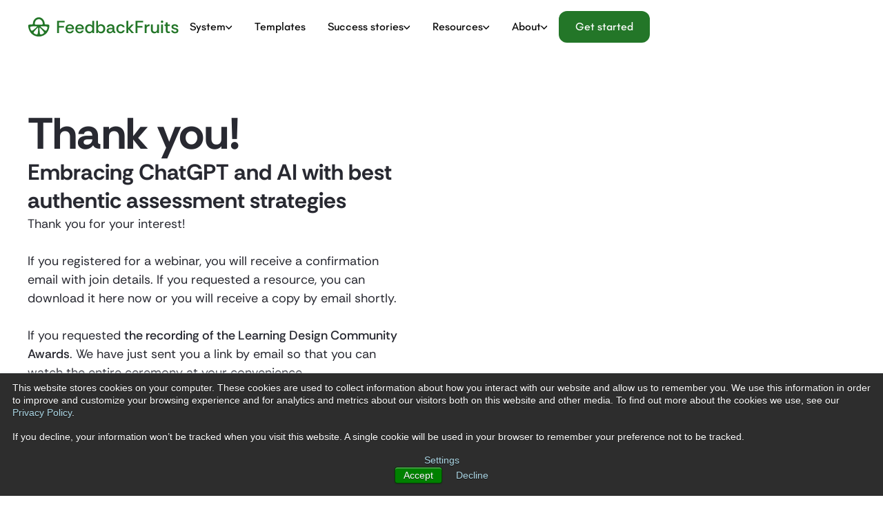

--- FILE ---
content_type: text/html
request_url: https://feedbackfruits.com/thank-you/webinar-embracing-chatgpt-and-ai-with-authentic-assessment
body_size: 15268
content:
<!DOCTYPE html><!-- Last Published: Thu Jan 15 2026 15:19:48 GMT+0000 (Coordinated Universal Time) --><html data-wf-domain="feedbackfruits.com" data-wf-page="67c19944556078fd306ff596" data-wf-site="67c19944556078fd306ff38b" lang="en" data-wf-collection="67c19944556078fd306ff538" data-wf-item-slug="webinar-embracing-chatgpt-and-ai-with-authentic-assessment"><head><meta charset="utf-8"/><title>Thank you | Webinar: Embracing ChatGPT and AI with authentic assessment</title><meta content="Explore the webinar &#x27;Embracing ChatGPT and AI with best authentic assessment strategies&#x27; and our recommended resources for you." name="description"/><meta content="Thank you | Webinar: Embracing ChatGPT and AI with authentic assessment" property="og:title"/><meta content="Explore the webinar &#x27;Embracing ChatGPT and AI with best authentic assessment strategies&#x27; and our recommended resources for you." property="og:description"/><meta content="Thank you | Webinar: Embracing ChatGPT and AI with authentic assessment" property="twitter:title"/><meta content="Explore the webinar &#x27;Embracing ChatGPT and AI with best authentic assessment strategies&#x27; and our recommended resources for you." property="twitter:description"/><meta property="og:type" content="website"/><meta content="summary_large_image" name="twitter:card"/><meta content="width=device-width, initial-scale=1" name="viewport"/><meta content="3sIdJ-uyZCShAC1QBKyzfISU-pAZ_n2Z3aq6one4UlI" name="google-site-verification"/><link href="https://cdn.prod.website-files.com/67c19944556078fd306ff38b/css/feedbackfruits-staging.shared.11fbe15b5.min.css" rel="stylesheet" type="text/css" integrity="sha384-EfvhW1SG7dZf0z6XeAKEU3C1d5/Hm/I6Dbs5UDJgwpWUWNj1VP2j3bxWE6fLAiTJ" crossorigin="anonymous"/><link href="https://fonts.googleapis.com" rel="preconnect"/><link href="https://fonts.gstatic.com" rel="preconnect" crossorigin="anonymous"/><script src="https://ajax.googleapis.com/ajax/libs/webfont/1.6.26/webfont.js" type="text/javascript"></script><script type="text/javascript">WebFont.load({  google: {    families: ["Montserrat:100,100italic,200,200italic,300,300italic,400,400italic,500,500italic,600,600italic,700,700italic,800,800italic,900,900italic","Roboto:100,100italic,300,300italic,regular,italic,500,500italic,900,900italic","Roboto Mono:regular,500,600,700","Philosopher:regular,italic"]  }});</script><script type="text/javascript">!function(o,c){var n=c.documentElement,t=" w-mod-";n.className+=t+"js",("ontouchstart"in o||o.DocumentTouch&&c instanceof DocumentTouch)&&(n.className+=t+"touch")}(window,document);</script><link href="https://cdn.prod.website-files.com/67c19944556078fd306ff38b/680a2b0979d6072b45f2a0d7_fbf-favicon%20(1).png" rel="shortcut icon" type="image/x-icon"/><link href="https://cdn.prod.website-files.com/67c19944556078fd306ff38b/680a2b44b5483f7225171877_webclip-feedbackfruits.png" rel="apple-touch-icon"/><link
  href="https:https://cdn.prod.website-files.com/67c19944556078fd306ff38b/67dd60ac6e3a17721a7e6bcc_Fav.png"
  rel="icon"
  media="(prefers-color-scheme: light)"
/>
<link
  href="https://cdn.prod.website-files.com/67c19944556078fd306ff38b/67dd60ac6e3a17721a7e6bcc_Fav.png"
  rel="icon"
  media="(prefers-color-scheme: dark)"
/>

<style>

.hsfc-Button {
  width: auto;
  font-family: var(--hsf-button__font-family, Teachers);
  font-size: var(--hsf-button__font-size);
  color: var(--hsf-button__color, hsla(0, 0.00%, 100.00%, 1.00));
  padding: var(--hsf-button__padding, 0.75rem 1.5rem);
  border-radius: var(--hsf-button__border-radius, 0.75rem);
  background-color: var(--hsf-button__background-color, var(--fbf-green));
  background-image: var(--hsf-button__background-image);
  box-shadow: var(--hsf-button__box-shadow);
  font-weight: 700;
  position: relative;
  text-align: center;
  transition: transform .2s ease-out, filter .2s linear, box-shadow .2s;
  cursor: pointer;
  border: 0;
  margin: 0;
  word-break: break-word;
  overflow-wrap: break-word;
}

.hsfc-Button:where(.w-variant-431f47d7-c903-c2b2-e721-9fa5800edf25) {
  background-color: var(--color);
  color: var(--fbf-green);
}

.hsfc-Button:where(.w-variant-3e50af3a-1990-d30c-abf8-cda2b0c23ead) {
  background-color: var(--color);
  color: var(--blue_card);
}

.hsfc-Button:where(.w-variant-981f8288-0f56-4d6e-2ca1-d5e0f45d6b10),
.hsfc-Button:where(.w-variant-6c7c62d4-4aeb-5704-4f1c-7a6d950a66a1),
.hsfc-Button:where(.w-variant-190196d4-33bf-c6c6-a2d9-c590067fbf24),
.hsfc-Button:where(.w-variant-3170c15b-bc08-a844-149d-9def61bb90d5),
.hsfc-Button:where(.w-variant-fce5982c-85c6-c97e-d503-b01a89903d20) {
  display: none;
}

.hsfc-Button:where(.w-variant-e562fd8a-85c3-5f42-5a23-2fedf4dcded6),
.hsfc-Button:where(.w-variant-34ff1665-a4e9-da1a-0bb6-20cc2559c6d1),
.hsfc-Button:where(.w-variant-9bc80f14-af02-5f72-a43f-e0779334951b),
.hsfc-Button:where(.w-variant-5851b012-7e58-8f4b-5ec6-3c3713f05ccb) {
  background-color: var(--color);
  color: var(--text-color-dark);
}
/* Fix for nav overlay z-index */
.w-nav-overlay {
    z-index: 1 !important; /* Lower z-index to stay behind menu button */
}

/* Make sure your menu button has a higher z-index */
.menu-button, 
.w-nav-button,
.w-nav-menu.w--open {
    position: relative;
    z-index: 2 !important; /* Higher z-index to appear above the overlay */
}

/* If you have a hamburger icon inside the button, ensure it has higher z-index too */
.w-nav-button .w-icon-nav-menu {
    position: relative;
    z-index: 3 !important;
}

/* Additional fix for any nav content that should appear above the overlay */
.nav_link, 
.nav_link-text, 
.navbar_dropdown-toggle {
    position: relative;
    z-index: 999 !important; /* Very high z-index to ensure visibility */
}


    
</style><META NAME="ROBOTS" CONTENT="NOINDEX, NOFOLLOW"></head><body><div class="page-wrapper"><nav data-wf--main-navbar--variant="base" class="navbar_wrapper"><header class="navbar_header-tag"><div data-animation="over-left" class="navbar w-nav" data-easing2="ease" fs-scrolldisable-element="smart-nav" color-mode="" data-easing="ease" data-collapse="medium" role="banner" data-no-scroll="1" data-duration="400" data-doc-height="1"><div class="padding-global"><div class="container-large-12"><div class="navbar_component"><a href="/" class="navbar_logo-wrapper w-nav-brand"><div class="div-block-7300"><img src="https://cdn.prod.website-files.com/67c19944556078fd306ff38b/67c1da126ac1e151405ccf65_logo.svg" loading="eager" width="100" height="100" alt="Logo" class="navbar_logo"/></div></a><div class="navbar_menu-button w-nav-button"><div class="navbar_lottie w-embed"><svg  xmlns="http://www.w3.org/2000/svg" viewBox="0 0 10 10" stroke="currentColor" stroke-width=".8" fill="rgba(0,0,0,0)" stroke-linecap="round" style="cursor: pointer">
  <path d="M2,3L5,3L8,3M2,5L8,5M2,7L5,7L8,7">
    <animate dur="0.2s" attributeName="d" values="M2,3L5,3L8,3M2,5L8,5M2,7L5,7L8,7;M3,3L5,5L7,3M5,5L5,5M3,7L5,5L7,7" fill="freeze" begin="start.begin" />
    <animate dur="0.2s" attributeName="d" values="M3,3L5,5L7,3M5,5L5,5M3,7L5,5L7,7;M2,3L5,3L8,3M2,5L8,5M2,7L5,7L8,7" fill="freeze" begin="reverse.begin" />
  </path>
  <rect width="10" height="10" stroke="none">
    <animate dur="2s" id="reverse" attributeName="width" begin="click" />
  </rect>
  <rect width="10" height="10" stroke="none">
    <animate dur="0.001s" id="start" attributeName="width" values="10;0" fill="freeze" begin="click" />
    <animate dur="0.001s" attributeName="width" values="0;10" fill="freeze" begin="reverse.begin" />
  </rect>
</svg></div></div><nav role="navigation" class="nav_menu w-nav-menu"><div class="nav_link-wrapper"><a href="#" class="nav_link hide w-inline-block"><div class="nav_link-text">For Who?</div></a><a href="#" class="nav_link hide w-inline-block"><div class="nav_link-text">Features</div></a><a href="#" class="nav_link hide w-inline-block"><div class="nav_link-text">Resources</div></a><a href="#" class="nav_link hide w-inline-block"><div class="nav_link-text">Privacy &amp; Security</div></a><div data-delay="100" data-hover="true" class="navbar_dropdown w-dropdown"><div class="navbar_dropdown-toggle w-dropdown-toggle"><div class="nav_link is-dropdown"><div class="nav_link-text">System</div></div><div class="navbar_dropdown-toggle-image w-embed"><svg width="100%" height="100%" viewBox="0 0 11 6" fill="none" xmlns="http://www.w3.org/2000/svg">
<path d="M5.51227 5.83709L9.96232 1.29221C10.0653 1.1871 10.1221 1.04677 10.1221 0.897152C10.1221 0.74753 10.0653 0.607207 9.96232 0.50209L9.63468 0.167391C9.42118 -0.0503999 9.07419 -0.0503999 8.86102 0.167391L5.12414 3.98384L1.38312 0.163156C1.28011 0.0580384 1.14279 -3.92497e-07 0.996372 -3.98897e-07C0.849788 -4.05304e-07 0.712471 0.0580384 0.609383 0.163156L0.281825 0.497855C0.178817 0.603055 0.12207 0.743295 0.12207 0.892917C0.12207 1.04254 0.178817 1.18286 0.281825 1.28798L4.73593 5.83709C4.83927 5.94246 4.97723 6.00033 5.1239 6C5.27113 6.00033 5.40902 5.94246 5.51227 5.83709Z" fill="currentColor"/>
</svg></div></div><nav class="navbar_dropdown-list w-dropdown-list"><div class="navbar_link-wrapper--custom system"><div class="navbar_dropdown-link-box"><div id="w-node-b545697e-1b83-1cdc-a525-31fbdf50b544-df50b522" class="inner_navbar_box-dropdown"><a href="/system" class="text_drp-custom">Learning Design System</a><a href="/system" class="drp-nav-link">System Overview</a><a href="/solutions/acai" class="drp-nav-link">Acai: Pedagogy Driven AI</a><a href="/learning-design-studio" class="drp-nav-link">Learning Design Studio</a><div class="spacer-tiny"></div><div class="text_drp-custom">Solutions</div><a href="/feedback-and-assessment" class="drp-nav-link">Feedback and Assessment</a><a href="/collaboration-and-engagement" class="drp-nav-link">Collaboration and Engagement</a><a href="/customized-pedagogy" class="drp-nav-link">Customized Pedagogy</a><a href="/solutions/competency-based-assessment" class="drp-nav-link">Competency Based Assessment </a><a href="/workload-reduction-bundle" class="drp-nav-link">Workload Reduction Bundle</a></div><div id="w-node-b545697e-1b83-1cdc-a525-31fbdf50b54d-df50b522" class="inner_navbar_box-dropdown mid"><a href="/for-learning-designers" class="text_drp-custom">Why FeedbackFruits?</a><a href="/for-educational-leaders" class="drp-nav-link">For Educational leaders</a><a href="/for-learning-designers" class="drp-nav-link">For Learning designers</a><a href="/for-educators" class="drp-nav-link">For Educators</a><a href="/academic-research-on-feedbackfruits" class="drp-nav-link">Academic Research</a><a href="/roi" class="drp-nav-link">ROI Calculator</a></div><div id="w-node-b545697e-1b83-1cdc-a525-31fbdf50b556-df50b522" class="inner_navbar_box-dropdown right"><div class="text_drp-custom">Learning activities</div><div class="features_link_box"><a href="/solutions/interactive-video" class="feature-button w-inline-block"><img src="https://cdn.prod.website-files.com/67c19944556078fd306ff38b/686b94015711e50113f6e001_Frame%202608946.svg" loading="lazy" alt="" class="img-icon-nav"/><div class="text-size-small">Interactive Video</div></a><a href="/solutions/interactive-document" class="feature-button w-inline-block"><img src="https://cdn.prod.website-files.com/67c19944556078fd306ff38b/686b943674c4678ac6d70f29_Frame%202608851.svg" loading="lazy" alt="" class="img-icon-nav"/><div class="text-size-small">Interactive Document</div></a><a href="/solutions/peer-review" class="feature-button w-inline-block"><img src="https://cdn.prod.website-files.com/67c19944556078fd306ff38b/67d16f7a4a4a5eed8395c500_Frame%201000003753.svg" loading="eager" width="60" height="60" alt="Icon" class="img-icon-nav"/><div class="text-size-small">Peer Review</div></a><a href="/solutions/group-member-evaluation" class="feature-button w-inline-block"><img src="https://cdn.prod.website-files.com/67c19944556078fd306ff38b/67d16f798d04a6369902e752_Frame%202608851-3.svg" loading="lazy" alt="" class="img-icon-nav"/><div class="text-size-small">GME</div></a><a href="/solutions/ai-practice" class="feature-button w-inline-block"><img src="https://cdn.prod.website-files.com/67c19944556078fd306ff38b/69087320043ccfe6887bb301_ai-pratice%20(1).svg" loading="lazy" width="Auto" height="Auto" alt="" class="img-icon-nav"/><div class="text-size-small">AI Practice</div></a><a href="/solutions/team-based-learning" class="feature-button w-inline-block"><img src="https://cdn.prod.website-files.com/67c19944556078fd306ff38b/67d16f7af7b319ada9e3547b_Frame%202608851-11.svg" loading="lazy" alt="" class="img-icon-nav"/><div class="text-size-small">TBL</div></a></div><a href="/system" class="button-primary is-icon secondary nav hide w-inline-block"><div>See all features</div><div class="icon-1x1-small custom w-embed"><svg xmlns="http://www.w3.org/2000/svg" width="5" height="8" viewBox="0 0 5 8" fill="none">
  <path d="M1 7L4.125 4L1 1" stroke="#282931" stroke-width="1.2" stroke-linecap="round" stroke-linejoin="round"/>
</svg></div></a></div></div></div></nav></div><a href="/learning-design-community-ldc" class="nav_link w-inline-block"><div class="nav_link-text">Templates</div></a><div data-delay="100" data-hover="true" class="navbar_dropdown w-dropdown"><div class="navbar_dropdown-toggle w-dropdown-toggle"><div class="nav_link is-dropdown"><div class="nav_link-text">Success stories</div></div><div class="navbar_dropdown-toggle-image w-embed"><svg width="100%" height="100%" viewBox="0 0 11 6" fill="none" xmlns="http://www.w3.org/2000/svg">
<path d="M5.51227 5.83709L9.96232 1.29221C10.0653 1.1871 10.1221 1.04677 10.1221 0.897152C10.1221 0.74753 10.0653 0.607207 9.96232 0.50209L9.63468 0.167391C9.42118 -0.0503999 9.07419 -0.0503999 8.86102 0.167391L5.12414 3.98384L1.38312 0.163156C1.28011 0.0580384 1.14279 -3.92497e-07 0.996372 -3.98897e-07C0.849788 -4.05304e-07 0.712471 0.0580384 0.609383 0.163156L0.281825 0.497855C0.178817 0.603055 0.12207 0.743295 0.12207 0.892917C0.12207 1.04254 0.178817 1.18286 0.281825 1.28798L4.73593 5.83709C4.83927 5.94246 4.97723 6.00033 5.1239 6C5.27113 6.00033 5.40902 5.94246 5.51227 5.83709Z" fill="currentColor"/>
</svg></div></div><nav class="navbar_dropdown-list w-dropdown-list"><div class="navbar_link-wrapper--custom success-story"><div class="text-size-medium text-weight-medium">Success Story</div><div class="navbar_dropdown-link-box success-story"><div id="w-node-b545697e-1b83-1cdc-a525-31fbdf50b580-df50b522" class="inner_navbar_box-dropdown success_story left"><div class="text_drp-custom">Featured Stories</div><a href="/use-case/from-student-input-to-institution-wide-adoption-university-of-arizona" class="button-primary is-icon nav-link-btn w-inline-block"><img src="https://cdn.prod.website-files.com/67c19944556078fd306ff38b/67ee3b8f798acfdbc1831b33_Frame%201000004038.svg" loading="lazy" alt=""/><div>University of Arizona</div><div class="icon-1x1-small custom w-embed"><svg xmlns="http://www.w3.org/2000/svg" width="5" height="8" viewBox="0 0 5 8" fill="none">
  <path d="M1 7L4.125 4L1 1" stroke="#282931" stroke-width="1.2" stroke-linecap="round" stroke-linejoin="round"/>
</svg></div></a><a href="/use-case/solving-low-feedback-quality-at-the-wharton-school" class="button-primary is-icon nav-link-btn w-inline-block"><img src="https://cdn.prod.website-files.com/67c19944556078fd306ff38b/67ee645bdd14a8f3dc91b3a5_Frame%201000004039.svg" loading="lazy" alt=""/><div>Wharton</div><div class="icon-1x1-small custom w-embed"><svg xmlns="http://www.w3.org/2000/svg" width="5" height="8" viewBox="0 0 5 8" fill="none">
  <path d="M1 7L4.125 4L1 1" stroke="#282931" stroke-width="1.2" stroke-linecap="round" stroke-linejoin="round"/>
</svg></div></a><a href="/use-case/enhancing-assessment-and-feedback-at-scale-the-university-of-baths-institutional-approach" class="button-primary is-icon nav-link-btn w-inline-block"><img src="https://cdn.prod.website-files.com/67c19944556078fd306ff38b/67ee3b8ff0a5080cc598d140_Frame%201000004040.svg" loading="lazy" alt=""/><div>University of Bath</div><div class="icon-1x1-small custom w-embed"><svg xmlns="http://www.w3.org/2000/svg" width="5" height="8" viewBox="0 0 5 8" fill="none">
  <path d="M1 7L4.125 4L1 1" stroke="#282931" stroke-width="1.2" stroke-linecap="round" stroke-linejoin="round"/>
</svg></div></a><a href="/use-case/how-deakin-university-implemented-authentic-assessment-across-a-stem-faculty" class="button-primary is-icon nav-link-btn w-inline-block"><img src="https://cdn.prod.website-files.com/67c19944556078fd306ff38b/67c86d678021323f830c11e2_Vector.svg" loading="lazy" alt=""/><div>Deakin University</div><div class="icon-1x1-small custom w-embed"><svg xmlns="http://www.w3.org/2000/svg" width="5" height="8" viewBox="0 0 5 8" fill="none">
  <path d="M1 7L4.125 4L1 1" stroke="#282931" stroke-width="1.2" stroke-linecap="round" stroke-linejoin="round"/>
</svg></div></a><a href="/success-stories" class="button-primary is-icon nav-link-btn w-inline-block"><div>See all Success Stories</div><div class="icon-1x1-small custom w-embed"><svg xmlns="http://www.w3.org/2000/svg" width="5" height="8" viewBox="0 0 5 8" fill="none">
  <path d="M1 7L4.125 4L1 1" stroke="#282931" stroke-width="1.2" stroke-linecap="round" stroke-linejoin="round"/>
</svg></div></a></div><div id="w-node-b545697e-1b83-1cdc-a525-31fbdf50b597-df50b522" class="inner_navbar_box-dropdown right success-story"><div class="inner-content-box-nav"><h2 class="heading-style-h4 text-color-alternate is-ch">Explore all Success Stories</h2><div class="spacer-huge"></div><div class="div-block-7295"><a href="/success-stories" class="button-primary white nav w-button">Read Success Stories</a></div></div><img src="https://cdn.prod.website-files.com/67c19944556078fd306ff38b/67c869b3310271f9a7490bdc_Frame%201000004028.avif" loading="lazy" width="Auto" bg="center" alt="" class="image-421"/></div></div></div></nav></div><div data-delay="100" data-hover="true" class="navbar_dropdown w-dropdown"><div class="navbar_dropdown-toggle w-dropdown-toggle"><div class="nav_link is-dropdown"><div class="nav_link-text">Resources</div></div><div class="navbar_dropdown-toggle-image w-embed"><svg width="100%" height="100%" viewBox="0 0 11 6" fill="none" xmlns="http://www.w3.org/2000/svg">
<path d="M5.51227 5.83709L9.96232 1.29221C10.0653 1.1871 10.1221 1.04677 10.1221 0.897152C10.1221 0.74753 10.0653 0.607207 9.96232 0.50209L9.63468 0.167391C9.42118 -0.0503999 9.07419 -0.0503999 8.86102 0.167391L5.12414 3.98384L1.38312 0.163156C1.28011 0.0580384 1.14279 -3.92497e-07 0.996372 -3.98897e-07C0.849788 -4.05304e-07 0.712471 0.0580384 0.609383 0.163156L0.281825 0.497855C0.178817 0.603055 0.12207 0.743295 0.12207 0.892917C0.12207 1.04254 0.178817 1.18286 0.281825 1.28798L4.73593 5.83709C4.83927 5.94246 4.97723 6.00033 5.1239 6C5.27113 6.00033 5.40902 5.94246 5.51227 5.83709Z" fill="currentColor"/>
</svg></div></div><nav class="navbar_dropdown-list w-dropdown-list"><div class="navbar_link-wrapper--custom resources"><div class="text-size-medium text-weight-medium">Resources</div><div class="navbar_dropdown-link-box"><div id="w-node-b545697e-1b83-1cdc-a525-31fbdf50b5ab-df50b522" class="inner_navbar_box-dropdown left rsr"><div class="text_drp-custom">Resources Hub</div><div class="div-block-7291"><a href="https://feedbackfruits.com/pedagogy-guides-overview" class="drp-nav-link">Pedagogy guides</a><a href="#" class="drp-nav-link">Ebooks</a><a href="/blog-main" class="drp-nav-link">Blogs</a><a href="/all-events" class="drp-nav-link">Upcoming Webinar</a></div><a href="/all-events" class="drp-nav-link">Events</a><a href="/resources-hub" class="button-primary is-icon secondary nav w-inline-block"><div>Explore all resources</div><div class="icon-1x1-small custom w-embed"><svg xmlns="http://www.w3.org/2000/svg" width="5" height="8" viewBox="0 0 5 8" fill="none">
  <path d="M1 7L4.125 4L1 1" stroke="#282931" stroke-width="1.2" stroke-linecap="round" stroke-linejoin="round"/>
</svg></div></a></div><div id="w-node-b545697e-1b83-1cdc-a525-31fbdf50b5bb-df50b522" class="inner_navbar_box-dropdown mid resource__author-div"><div class="text_drp-custom">Templates</div><div class="nav_drp-flex-box"><a href="#" class="nav_drip_card w-inline-block"><div class="div-block-7293"><img src="https://cdn.prod.website-files.com/67c19944556078fd306ff38b/67c85cf5e60c31a06aeeb5a4_Icon.svg" loading="lazy" alt=""/><div><h6 class="heading-style-h6 text-color-alternate custom">Rubrics</h6><div class="text-size-tiny">Save time with <br/>Rubric Templates</div></div></div></a><a href="#" class="nav_drip_card blue w-inline-block"><div class="div-block-7293"><img src="https://cdn.prod.website-files.com/67c19944556078fd306ff38b/67c951bd43657f36fca47e94_Icon.svg" loading="lazy" alt=""/><div><h6 class="heading-style-h6 text-color-alternate custom">Learning Activities</h6><div class="text-size-tiny">Save time with Learning Activity Templates</div></div></div></a><a href="#" class="nav_drip_card green w-inline-block"><div class="div-block-7293"><img src="https://cdn.prod.website-files.com/67c19944556078fd306ff38b/67c951aa66c36467df8edbed_icon-green.svg" loading="lazy" alt=""/><div><h6 class="heading-style-h6 text-color-alternate custom">Learning Journeys</h6><div class="text-size-tiny">Save time with Learning Journey Templates<br/></div></div></div></a></div><a href="/learning-design-community-ldc" class="button-primary is-icon secondary nav w-inline-block"><div>View all templates</div><div class="icon-1x1-small custom w-embed"><svg xmlns="http://www.w3.org/2000/svg" width="5" height="8" viewBox="0 0 5 8" fill="none">
  <path d="M1 7L4.125 4L1 1" stroke="#282931" stroke-width="1.2" stroke-linecap="round" stroke-linejoin="round"/>
</svg></div></a></div><div id="w-node-b545697e-1b83-1cdc-a525-31fbdf50b5d5-df50b522" class="inner_navbar_box-dropdown left"><div class="text_drp-custom">Support</div><div class="div-block-7291"><a href="https://help.feedbackfruits.com/hc/en-us" class="drp-nav-link">Help Center</a><a href="/get-started-now" class="drp-nav-link">Get started</a></div></div></div></div></nav></div><div data-delay="100" data-hover="true" class="navbar_dropdown w-dropdown"><div class="navbar_dropdown-toggle w-dropdown-toggle"><div class="nav_link is-dropdown"><div class="nav_link-text">About</div></div><div class="navbar_dropdown-toggle-image w-embed"><svg width="100%" height="100%" viewBox="0 0 11 6" fill="none" xmlns="http://www.w3.org/2000/svg">
<path d="M5.51227 5.83709L9.96232 1.29221C10.0653 1.1871 10.1221 1.04677 10.1221 0.897152C10.1221 0.74753 10.0653 0.607207 9.96232 0.50209L9.63468 0.167391C9.42118 -0.0503999 9.07419 -0.0503999 8.86102 0.167391L5.12414 3.98384L1.38312 0.163156C1.28011 0.0580384 1.14279 -3.92497e-07 0.996372 -3.98897e-07C0.849788 -4.05304e-07 0.712471 0.0580384 0.609383 0.163156L0.281825 0.497855C0.178817 0.603055 0.12207 0.743295 0.12207 0.892917C0.12207 1.04254 0.178817 1.18286 0.281825 1.28798L4.73593 5.83709C4.83927 5.94246 4.97723 6.00033 5.1239 6C5.27113 6.00033 5.40902 5.94246 5.51227 5.83709Z" fill="currentColor"/>
</svg></div></div><nav class="navbar_dropdown-list w-dropdown-list"><div class="navbar_link-wrapper--custom about-us"><div class="text-size-medium text-weight-medium">About</div><div class="navbar_dropdown-link-box"><div id="w-node-b545697e-1b83-1cdc-a525-31fbdf50b5ea-df50b522" class="inner_navbar_box-dropdown about-us left _0"><a href="/about-us" class="drp-nav-link">About us</a><a href="/for-partners" class="drp-nav-link">For partners</a><a href="/careers" class="drp-nav-link">Careers</a><a href="https://feedbackfruits.com/trust-center" class="drp-nav-link">Trust &amp; Compliance</a><a href="#" class="drp-nav-link hide">Brand kit</a></div><a id="w-node-b545697e-1b83-1cdc-a525-31fbdf50b5f5-df50b522" href="/about-us" class="inner_navbar_box-dropdown right about-us w-inline-block"><div class="text-size-regular text-align-center">We envision a world were...</div><h2 class="heading-style-h4 text-align-center custom is-ch">Every learner develops  the <span class="brand_color-h4">key competences</span> to positively impact <span class="brand_color-h4">society</span></h2></a></div></div></nav></div></div><div class="button-group-navbar is-mobile"><a href="#" class="button-primary w-button">Get started</a></div></nav><div class="button-group-navbar is-desktop"><a href="/get-started-now" class="button-primary w-button">Get started</a></div></div></div></div></div></header><div class="navbar_spacer"></div><div class="global-styles w-embed"><style>

  /* Make text look crisper and more legible in all browsers */
  body {
    -webkit-font-smoothing: antialiased;
    -moz-osx-font-smoothing: grayscale;
    font-smoothing: antialiased;
    text-rendering: optimizeLegibility;
  }

  /* Focus state style for keyboard navigation for the focusable elements */
  *[tabindex]:focus-visible,
  input[type="file"]:focus-visible {
    outline: 0.125rem solid #4d65ff;
    outline-offset: 0.125rem;
  }

  /* Get rid of top margin on first element in any rich text element */
  .w-richtext > :not(div):first-child, .w-richtext > div:first-child > :first-child {
    margin-top: 0 !important;
  }

  /* Get rid of bottom margin on last element in any rich text element */
  .w-richtext>:last-child, .w-richtext ol li:last-child, .w-richtext ul li:last-child {
    margin-bottom: 0 !important;
  }

  /* Prevent all click and hover interaction with an element */
  .pointer-events-off {
    pointer-events: none;
  }

  /* Enables all click and hover interaction with an element */
  .pointer-events-on {
    pointer-events: auto;
  }

  /* Create a class of .div-square which maintains a 1:1 dimension of a div */
  .div-square::after {
    content: "";
    display: block;
    padding-bottom: 100%;
  }

  /* Make sure containers never lose their center alignment */
  .container-medium,.container-small, .container-large {
    margin-right: auto !important;
    margin-left: auto !important;
  }

  /* 
  Make the following elements inherit typography styles from the parent and not have hardcoded values. 
  Important: You will not be able to style for example "All Links" in Designer with this CSS applied.
  Uncomment this CSS to use it in the project. Leave this message for future hand-off.
  */
  /*
  a,
  .w-input,
  .w-select,
  .w-tab-link,
  .w-nav-link,
  .w-dropdown-btn,
  .w-dropdown-toggle,
  .w-dropdown-link {
  color: inherit;
  text-decoration: inherit;
  font-size: inherit;
  }
  */

  /* Apply "..." after 3 lines of text */
  .text-style-3lines {
    display: -webkit-box;
    overflow: hidden;
    -webkit-line-clamp: 3;
    -webkit-box-orient: vertical;
  }

  /* Apply "..." after 2 lines of text */
  .text-style-2lines, [data-2lines-text] {
    display: -webkit-box;
    overflow: hidden;
    -webkit-line-clamp: 2;
    -webkit-box-orient: vertical;
  }
  
	.text-style-5lines, [data-5lines-text] {
    display: -webkit-box;
    overflow: hidden;
    -webkit-line-clamp: 5;
    -webkit-box-orient: vertical;
  }
  /* Adds inline flex display */
  .display-inlineflex {
    display: inline-flex;
  }

  /* These classes are never overwritten */
  .hide {
    display: none !important;
  }

  @media screen and (max-width: 991px) {
    .hide, .hide-tablet {
      display: none !important;
    }
  }
  @media screen and (max-width: 767px) {
    .hide-mobile-landscape{
      display: none !important;
    }
  }
  @media screen and (max-width: 479px) {
    .hide-mobile{
      display: none !important;
    }
  }

  .margin-0 {
    margin: 0rem !important;
  }

  .padding-0 {
    padding: 0rem !important;
  }

  .spacing-clean {
    padding: 0rem !important;
    margin: 0rem !important;
  }

  .margin-top {
    margin-right: 0rem !important;
    margin-bottom: 0rem !important;
    margin-left: 0rem !important;
  }

  .padding-top {
    padding-right: 0rem !important;
    padding-bottom: 0rem !important;
    padding-left: 0rem !important;
  }

  .margin-right {
    margin-top: 0rem !important;
    margin-bottom: 0rem !important;
    margin-left: 0rem !important;
  }

  .padding-right {
    padding-top: 0rem !important;
    padding-bottom: 0rem !important;
    padding-left: 0rem !important;
  }

  .margin-bottom {
    margin-top: 0rem !important;
    margin-right: 0rem !important;
    margin-left: 0rem !important;
  }

  .padding-bottom {
    padding-top: 0rem !important;
    padding-right: 0rem !important;
    padding-left: 0rem !important;
  }

  .margin-left {
    margin-top: 0rem !important;
    margin-right: 0rem !important;
    margin-bottom: 0rem !important;
  }

  .padding-left {
    padding-top: 0rem !important;
    padding-right: 0rem !important;
    padding-bottom: 0rem !important;
  }

  .margin-horizontal {
    margin-top: 0rem !important;
    margin-bottom: 0rem !important;
  }

  .padding-horizontal {
    padding-top: 0rem !important;
    padding-bottom: 0rem !important;
  }

  .margin-vertical {
    margin-right: 0rem !important;
    margin-left: 0rem !important;
  }

  .padding-vertical {
    padding-right: 0rem !important;
    padding-left: 0rem !important;
  }


  /* from here custom */


  /*Remove blue highlight on tap mobile */
  *{
    -webkit-tap-highlight-color: rgba(0,0,0,0);
  }

  a {
    color: inherit;
    text-decoration: inherit;
  }


  /* lightbox thumbnail opacity reversed */
  .w-lightbox-active {
    filter: brightness(1) !important;
    opacity: 1 !important;
  }

  .w-lightbox-item {
    filter: brightness(0.4);
    opacity: 1 !important;
  }

  /* makes box shadow work on inputs iphone */
  textarea,
  input[type] {
    -webkit-appearance: none;
  }

  /* both set to prevent relaying on image default height and width */
  img	{
    width: auto;
    height: auto;
    object-fit: cover;
    /* prevents lighthouse error */
    overflow: hidden !important;
  }


  /* prevents bounce when on top of page (mostly apple) */
  body {
    overscroll-behavior: none;
  }

  /* binds css styling to attribute for navbar  */
  [color-mode="reverse"]{
    --navbar--text-primary: var(--navbar--text-alternate) ;
  }

  /* text color change if sibling has checked class  */
  .w--redirected-checked ~ .blog_filter-checkbox-label{
    color: #fffdfb !important;
  }

  /* remove extra dots appearing on sliding manually bug  */
  .splide__sr{
    display: none !important;
  }

  /* remove autofill bg color  */
  input:-webkit-autofill,
  input:-webkit-autofill:hover,
  input:-webkit-autofill:focus,
  input:-webkit-autofill:active {
    transition: background-color 9999s ease-in-out 0s;
  }

  /* Selected text colors */
  ::-moz-selection { /* Code for Firefox */
    color: var(--text-color--text-alternate);
    background: var(--background-color--background-tertiary);
  }

  ::selection {
    color: #FFFFFF;
    background: #237628;
  }


  /* represents the height of the navbar. This can be used to pull up the heading section for example */
  :root {
    --nav-height: 5rem;
  }

  @media only screen and (max-width: 991px) {
    :root {
      --nav-height: 4.7rem;
    }
  }

  /* is used to pull the top section under the navbar */
  [under-nav="true"]{
    margin-top: calc(var(--nav-height) * -1);
    padding-top: var(--nav-height);
  }

  /* always centers a div relative to their parent. Can be sized and moved by margins */
  [bg="center"]{
    position: absolute;
    top: 50%;
    left: 50%;
    transform: translate(-50%, -50%);
    max-width: none;
  }

  /* div that's used to divine which parent must be converted to link for CMS  */
  .cms-link{	
    display: none;
  }
	  /* somettimes dupplicate of splide overflows the page in width. This prevents that.  */
  .splide{
    word-break: break-word;
  }
  
  .heading-rich sup {
  	font-size: 1.2em;
    top: 0;
    color: var(--fbf-green);
    font-family: Crimsonpro, Arial, sans-serif;
  }
  
  
</style></div></nav><main class="main-wrapper"><section class="section-regular"><div class="padding-section-xmedium"><div class="padding-global"><div class="container-large-12"><div class="thank-hero_component"><div class="thank-hero_content"><h1 class="heading-style-h1 margin-0">Thank you!</h1><div class="thank-hero_name-wrap"><h2 class="heading-style-h4 w-condition-invisible">Authentic assessment rubrics in higher education: A collection of templates</h2><h2 class="heading-style-h4">Embracing ChatGPT and AI with best authentic assessment strategies</h2><h2 class="heading-style-h4 w-condition-invisible">Webinar: Embracing ChatGPT and AI with authentic assessment</h2></div><div class="text-size-medium">Thank you for your interest! <br/><br/>If you registered for a webinar, you will receive a confirmation email with join details. If you requested a resource, you can download it here now or you will receive a copy by email shortly. <br/><br/>If you requested <strong>the recording of the Learning Design Community Awards</strong>. We have just sent you a link by email so that you can watch the entire ceremony at your convenience.<br/></div><div class="thank-hero_button-row"><a href="https://meeting.feedbackfruits.com/hubfs/FeedbackFruits_Resources/General/FeedbackFruits_ebooks/Authentic_assessment_rubrics_in_higher_education_ebook_2023.pdf" target="_blank" class="button-primary w-condition-invisible w-button">Download now</a><a href="https://www.youtube.com/watch?v=C7D6xDEPqjs" target="_blank" class="button-primary w-button">Watch on youtube</a><a href="#" class="button-primary w-condition-invisible w-button">Watch on youtube</a><a href="#" class="button-primary is-secondary w-condition-invisible w-button">Download slide</a></div></div><div class="thank-hero_graphich-col"><div class="thumbnail-669-400_img-wrap w-condition-invisible"><img src="https://cdn.prod.website-files.com/67c19944556078fd306ff3b5/67d978b1b55347820e32cc02_Authentic-assessment-rubrics-in-higher-education-1.avif" loading="lazy" alt="" class="image-cover"/></div><div class="thank-hero_video-wrap"><div style="padding-top:56.20608899297424%" class="thank-hero_video w-video w-embed"><iframe class="embedly-embed" src="//cdn.embedly.com/widgets/media.html?src=https%3A%2F%2Fwww.youtube.com%2Fembed%2FC7D6xDEPqjs%3Ffeature%3Doembed&display_name=YouTube&url=https%3A%2F%2Fwww.youtube.com%2Fwatch%3Fv%3DC7D6xDEPqjs&image=https%3A%2F%2Fi.ytimg.com%2Fvi%2FC7D6xDEPqjs%2Fhqdefault.jpg&key=96f1f04c5f4143bcb0f2e68c87d65feb&type=text%2Fhtml&schema=youtube" width="854" height="480" scrolling="no" title="YouTube embed" frameborder="0" allow="autoplay; fullscreen" allowfullscreen="true"></iframe></div></div><div class="thank-hero_video-wrap w-condition-invisible"><div class="thank-hero_video w-dyn-bind-empty w-video w-embed"></div></div></div></div></div></div></div></section><section class="section-regular is-light-green"><div class="padding-section-xmedium"><div class="padding-global"><div class="container-large-12"><div class="thank-static_component"><div class="thank-hero_content"><h2 class="heading-style-h2">Want to learn more about FeedbackFruits solutions?</h2><div class="text-size-medium">FeedbackFruits is your all-in-one Learning Design System to improve student learning outcomes and engagement through a diverse range of pedagogy-backed Learning Activities, ranging from peer feedback, social annotation, team-based learning, self-assessment, and many more! <br/><br/>The Learning Design System allows institutions to implement high quality learning at scale, helping teachers to save time, while also improving educational quality. Reduce ed-tech spending by consolidating your LMS add-ons into one comprehensive system.</div><div class="thank-hero_button-row"><a href="#" class="button-primary w-button">Book a demo</a></div></div><div class="thank-hero_graphich-col"><div class="thank-dashboard_img-wrap"><img src="https://cdn.prod.website-files.com/67c19944556078fd306ff38b/686e8b2679906f670f6a0fda_thankyou-dashboard.png" loading="lazy" alt="" class="image-cover"/></div></div></div></div></div></div></section><div class="section_explore"><div class="padding-global padding-section-xmedium"><div class="container-large-12"><div class="explore_grid-component"><h2 class="text-align-center heading-style-h2 is--ch">Explore our <span class="brand-custom-learning-text">free resources</span></h2><div class="spacer-small"></div><div class="explore_grid"><div class="thank-more_card"><div data-wf--explore-card--variant="base" class="explore_card"><div class="explore_image_wrapper"><img src="https://cdn.prod.website-files.com/67c19944556078fd306ff3b5/67e4013c9c42638b4a10e94c_ChatGPT_converted.avif" loading="lazy" width="500" height="500" alt="" class="image_explore"/></div><div class="explore_content-wrapper"><div class="explore_inner_card-wrapper"><h3 class="heading-style-h5 custom">ChatGPT: How to adapt your courses for AI?</h3><div class="text-size-regular">Suggestions on how institutions can adapt your courses to embrace the rise of ChatGPT and AI technology, both long-term and short-term. </div><a href="/blog/chatgpt-how-to-adapt-your-courses-for-ai" class="button-primary w-button">Read more</a></div></div></div></div><div class="thank-more_card w-condition-invisible"><div data-wf--explore-card--variant="base" class="explore_card"><div class="explore_image_wrapper"><img src="https://cdn.prod.website-files.com/67c19944556078fd306ff3b5/67c19944556078fd3070065b_RA_embracing-chatgpt-ai-with-authentic-assessment.jpg" loading="lazy" width="500" height="500" alt="" class="image_explore"/></div><div class="explore_content-wrapper"><div class="explore_inner_card-wrapper"><h3 class="heading-style-h5 custom">Embracing ChatGPT and AI with best authentic assessment strategies</h3><div class="text-size-regular">Join us on March 22nd to discover authentic assessment strategies for embracing ChatGPT and AI</div><a href="/events/embracing-chatgpt-ai-with-authentic-assessment" class="button-primary w-button">Read more</a></div></div></div></div><div class="thank-more_card"><div data-wf--explore-card--variant="base" class="explore_card"><div class="explore_image_wrapper"><img src="https://cdn.prod.website-files.com/67c19944556078fd306ff3b5/67d978b1b55347820e32cc02_Authentic-assessment-rubrics-in-higher-education-1.avif" loading="lazy" width="500" height="500" alt="" class="image_explore"/></div><div class="explore_content-wrapper"><div class="explore_inner_card-wrapper"><h3 class="heading-style-h5 custom">Authentic assessment rubrics in higher education: A collection of templates</h3><div class="text-size-regular">A selection of use cases and rubric templates for self, peer, and group assessment, designed and successfully adopted by institutions worldwide. </div><a href="/ebook/assessment-rubrics-in-higher-education-a-collection-of-templates" class="button-primary w-button">Read more</a></div></div></div></div><div class="thank-more_card"><div data-wf--explore-card--variant="base" class="explore_card"><div class="explore_image_wrapper"><img src="https://cdn.prod.website-files.com/67c19944556078fd306ff3b5/67c19944556078fd307007e1_Deakin.avif" loading="lazy" width="500" height="500" alt="" class="image_explore"/></div><div class="explore_content-wrapper"><div class="explore_inner_card-wrapper"><h3 class="heading-style-h5 custom">How Deakin University implemented Authentic Assessment across a STEM faculty</h3><div class="text-size-regular">Deakin University developed and adopted an authentic assessment project scaling across several subjects and courses. </div><a href="/use-case/how-deakin-university-implemented-authentic-assessment-across-a-stem-faculty" class="button-primary w-button">Read more</a></div></div></div></div><div class="thank-more_card w-condition-invisible"><div data-wf--explore-card--variant="base" class="explore_card"><div class="explore_image_wrapper"><img src="https://cdn.prod.website-files.com/67c19944556078fd306ff38b/67c58fb7252d689513191573_Group%20427319191.avif" loading="lazy" width="500" height="500" alt="visual" class="image_explore"/></div><div class="explore_content-wrapper"><div class="explore_inner_card-wrapper"><h3 class="heading-style-h5 custom"></h3><div class="text-size-regular"></div><a href="#" class="button-primary w-button">Read more</a></div></div></div></div></div></div></div></div></div></main><div class="footer_section"><div class="padding-global"><div class="container-large-12"><div class="spacer-xxhuge custom"></div><div class="footer_grid"><div id="w-node-_397ef81c-8ecc-b3ce-6414-929c90afe2f7-90afe2f2" class="footer_link_list-wrapper"><div class="footer_link_text-bold">System</div><a href="#" class="footer_link_text-normal">Learning Design Overview</a><a href="#" class="footer_link_text-normal">Competency Portfolio</a><a href="#" class="footer_link_text-normal">Academic AI</a></div><div id="w-node-_397ef81c-8ecc-b3ce-6414-929c90afe300-90afe2f2" class="footer_link_list-wrapper"><div class="footer_link_text-bold">Templates</div><a href="#" class="footer_link_text-normal">Pedagogy guides</a></div><div id="w-node-_397ef81c-8ecc-b3ce-6414-929c90afe305-90afe2f2" class="footer_link_list-wrapper"><div class="footer_link_text-bold">Success Story</div><a href="#" class="footer_link_text-normal">University of Arizona</a><a href="#" class="footer_link_text-normal">Warton</a><a href="#" class="footer_link_text-normal">University of Bath</a><a href="#" class="footer_link_text-normal">Deakin University</a></div><div id="w-node-_397ef81c-8ecc-b3ce-6414-929c90afe310-90afe2f2" class="footer_link_list-wrapper"><div class="footer_link_text-bold">Resources</div><a href="#" class="footer_link_text-normal">Resources Hub</a><a href="#" class="footer_link_text-normal">Ebooks</a><a href="#" class="footer_link_text-normal">Blog</a><a href="#" class="footer_link_text-normal">Webinars</a></div><div id="w-node-_397ef81c-8ecc-b3ce-6414-929c90afe31b-90afe2f2" class="footer_link_list-wrapper"><div class="footer_link_text-bold">About</div><a href="#" class="footer_link_text-normal">About Us</a><a href="#" class="footer_link_text-normal">Careers</a><a href="#" class="footer_link_text-normal">Trust Center</a></div></div><div class="spacer-large"></div><div class="footer_info_wrapper"><div><div class="text-size-small text-color-alternate">Copyright © 2025 FeedbackFruits</div></div><div class="footer-prv-wrapper"><a href="#" class="text-size-small text-color-alternate">Cookies</a><a href="#" class="text-size-small text-color-alternate">Privacy Policy</a></div></div></div></div><img src="https://cdn.prod.website-files.com/67c19944556078fd306ff38b/67c6ad314b276c7414173c17_bg.svg" loading="lazy" bg="center" alt="Footer background" class="footer_bg_image"/></div></div><script src="https://d3e54v103j8qbb.cloudfront.net/js/jquery-3.5.1.min.dc5e7f18c8.js?site=67c19944556078fd306ff38b" type="text/javascript" integrity="sha256-9/aliU8dGd2tb6OSsuzixeV4y/faTqgFtohetphbbj0=" crossorigin="anonymous"></script><script src="https://cdn.prod.website-files.com/67c19944556078fd306ff38b/js/feedbackfruits-staging.schunk.36b8fb49256177c8.js" type="text/javascript" integrity="sha384-4abIlA5/v7XaW1HMXKBgnUuhnjBYJ/Z9C1OSg4OhmVw9O3QeHJ/qJqFBERCDPv7G" crossorigin="anonymous"></script><script src="https://cdn.prod.website-files.com/67c19944556078fd306ff38b/js/feedbackfruits-staging.schunk.70222cc75ae950f9.js" type="text/javascript" integrity="sha384-IWh8FymsBVudywMyZ/CxpcI3bf1Pj8H503Oy8Q+O4ken+XCUFu3PJCSt/r8qwCaN" crossorigin="anonymous"></script><script src="https://cdn.prod.website-files.com/67c19944556078fd306ff38b/js/feedbackfruits-staging.640500f4.15c6c921a3787f8f.js" type="text/javascript" integrity="sha384-Ts9P+NUV6VBvfzHgdQasooGbbvesbQhkID48b48XwgT/I+/qEYKCpsn3B1ouxGkz" crossorigin="anonymous"></script><!-- Google Tag Manager (noscript) -->
<noscript><iframe src="https://www.googletagmanager.com/ns.html?id=GTM-KR494N4"
height="0" width="0" style="display:none;visibility:hidden"></iframe></noscript>
<!-- End Google Tag Manager (noscript) -->

<!--🤙 https://slater.app/13360.js-->
<script>document.addEventListener("DOMContentLoaded", function() {function loadfeedbackfruitsnewversion(e){let t=document.createElement("script");t.setAttribute("src",e),t.setAttribute("type","module"),document.body.appendChild(t),t.addEventListener("load",()=>{console.log("Slater loaded FeedbackFruits New Version.js: https://slater.app/13360.js 🤙")}),t.addEventListener("error",e=>{console.log("Error loading file",e)})}let src=window.location.host.includes("webflow.io")?"https://slater.app/13360.js":"https://assets.slater.app/slater/13360.js?v=1.0";loadfeedbackfruitsnewversion(src);})</script>

<!-- Start of HubSpot Embed Code -->
<script type="text/javascript" id="hs-script-loader" async defer src="//js.hs-scripts.com/3782716.js"></script>
<!-- End of HubSpot Embed Code -->

<!-- auto splide script slider -->
<script src="https://cdn.jsdelivr.net/npm/@splidejs/splide-extension-auto-scroll@0.5.3/dist/js/splide-extension-auto-scroll.min.js"></script>

<!-- script slider -->
<script src="https://cdn.jsdelivr.net/npm/@splidejs/splide@4.1.4/dist/js/splide.min.js"></script>


<script>
  
////////////
  // First, add CSS to make the transition smooth
const style = document.createElement('style');
style.textContent = `
  .navbar {
    transition: background-color 0.5s ease, box-shadow 0.5s ease !important;
  }
  .navbar.scrolled {
    background-color: #ffffff !important;
    box-shadow: 0 4px 10px rgba(0, 0, 0, 0.05) !important;
  }
`;
document.head.appendChild(style);

// Get the navbar element
const navbar = document.querySelector('.navbar');

// Function to handle scroll events with some throttling for performance
let lastScrollPosition = 0;
let ticking = false;

function handleScroll() {
  lastScrollPosition = window.scrollY;
  
  if (!ticking) {
    window.requestAnimationFrame(() => {
      if (lastScrollPosition > 20) {
        // When scrolled, add class
        navbar.classList.add('scrolled');
      } else {
        // When at the top, remove class
        navbar.classList.remove('scrolled');
      }
      ticking = false;
    });
    
    ticking = true;
  }
}

// Add scroll event listener
window.addEventListener('scroll', handleScroll);

// Call once on page load to set initial state
handleScroll();
  
////////////////  
  
  
// Set to 'off' to disable console logs
const cookDebug = 'on';
const clog = (message) => console.log(`[FBF Cookie Manager] ${message}`);
const shouldClog = cookDebug === 'on';

$(window).on("load", function () {
  shouldClog && clog('Document has loaded - registering HS consent listener');

  _hsq.push(['addPrivacyConsentListener', function (consent) {
    const anyConsent = consent.categories.analytics || consent.categories.advertisement || consent.categories.functionality;

    shouldClog && clog('HS Consent Callback received:' +
      `\nOveral consent: ${consent.allowed}` +
      `\nAny consent: ${anyConsent}` +
      `\nNecessary: ${consent.categories.necessary}` +
      `\nAnalytics: ${consent.categories.analytics}` +
      `\nAdvertisement: ${consent.categories.advertisement}` + 
      `\nFunctionality: ${consent.categories.functionality}`
    );
          
    if (anyConsent) {
      // Google Tag Manager
      (function (w, d, s, l, i) {
        w[l] = w[l] || []; w[l].push({
          'gtm.start': new Date().getTime(), event: 'gtm.js'
        }); var f = d.getElementsByTagName(s)[0],
        j = d.createElement(s), dl = l != 'dataLayer' ? '&l=' + l : ''; j.async = true; j.src =
        'https://www.googletagmanager.com/gtm.js?id=' + i + dl; f.parentNode.insertBefore(j, f);
      })(window, document, 'script', 'dataLayer', 'GTM-KR494N4');

      shouldClog && clog('GTM script injected with ID GTM-KR494N4');
      shouldClog && clog('Pushing consent categories to GTM data layer');

      window.dataLayer.push({
        'event': 'consent_change',
        'cookieConsent': {
          'necessary': consent.categories.necessary ? 'granted' : 'denied',
          'analytics': consent.categories.analytics ? 'granted' : 'denied',
          'advertisement': consent.categories.advertisement ? 'granted' : 'denied',
          'functionality': consent.categories.functionality ? 'granted' : 'denied'
        }
      });

      if (consent.categories.analytics == true) {
        // Additional code for analytics cookies
      }

      if (consent.categories.advertisement == true) {
        // Additional code for advertisement cookies
      }

      if (consent.categories.functionality == true) {
        // Additional code for functionality cookies
      }
    } else {
      shouldClog && clog('No consent given - not injecting GTM script');

      // Additional code for when no consent is given
    }
  }]);
});


function cmsLink() {
  $('.cms-link').each(function () {
    const parent = $(this).parent();
    const url = $(this).attr('href');

    if (url) {
      parent.css('cursor', 'pointer');
      parent.off('click').on('click', function () {
        window.location.href = url;
      });
    }
  });
}

// Initial call to handle any existing `.cms-link` elements on page load.
cmsLink();


// Comprehensive solution to fix all popups appearing under navbar
$(document).ready(function() {
  // Target all popup elements by their common class
  const popupSelectors = [
    // Original popup
    '[data-w-id="5f933db2-a03e-c573-3665-b18ec89dfc46"]',
    // Additional popups from paste.txt
    '.fixed-pop-up-layer.download',
    '.fixed-pop-up-layer.use-template',
    // Consultation popup
    '.fixed-pop-up-layer.use-template.consultation',
    // Catch-all for any other fixed-pop-up-layer elements
    '.fixed-pop-up-layer',
    // Video pause button
    '#pause-btn'
  ];
  
  // Apply fixes to each popup
  $.each(popupSelectors, function(index, selector) {
    const popupElement = $(selector);
    
    if (popupElement.length) {
      // 1. Fix the popup's z-index
      popupElement.css({
        'z-index': '999999',
        'position': 'fixed' // Ensure fixed positioning
      });
      
      // 2. Find all parent elements and ensure they don't limit stacking context
      let parent = popupElement.parent();
      while (parent.length && !parent.is('body')) {
        // Apply necessary CSS to each parent to prevent stacking context limitations
        parent.css({
          'z-index': 'auto', // Remove any z-index that might create a stacking context
          'transform': 'none', // Remove transforms that create stacking contexts
          'filter': 'none',    // Remove filters that create stacking contexts
          'perspective': 'none', // Remove perspective that creates stacking contexts
          'isolation': 'auto',  // Remove isolation that creates stacking contexts
          'contain': 'none'     // Remove contain that might limit stacking contexts
        });
        
        // If it's the footer specifically, give it a high z-index too
        if (parent.hasClass('footer')) {
          parent.css('z-index', '999998');
        }
        
        // Move to next parent
        parent = parent.parent();
      }
      
      console.log('Fixed popup: ' + selector);
    }
  });
  
  // 3. Fix any navbar that might be overlapping
  $('nav, .navbar, .header, [class*="nav"], [class*="header"]').css('z-index', '999997');
  
  // 4. Ensure close buttons work properly
  $('.close').css('z-index', '1000000').on('click', function() {
    $(this).closest('.fixed-pop-up-layer').hide();
  });
  
  // Handle specific close button for consultation popup
  $('[data-w-id="9d8f039f-4f60-676c-a83b-8934aacc43e6"]').css('z-index', '1000000').on('click', function() {
    $('.fixed-pop-up-layer.use-template.consultation').hide();
  });
  
  // 5. Handle any hubspot forms carefully to prevent postMessage errors
  $('.hs-form-frame, [class*="hubspot"], iframe').each(function() {
    // Ensure iframes have proper z-index but don't modify their parent structure
    $(this).css('z-index', 'auto');
  });
  
  // 6. Special handling for video elements
  $('#pause-btn lite-vimeo, .showreel iframe, .div-block-11-copy').css({
    'z-index': 'auto',  // Let parent control stacking
    'position': 'relative' // Ensure proper positioning
  });
  
  console.log('All popups have been fixed');
});

</script>




<style>
.leadinModal-content {
    font-family: roboto-light,arial;
}
</style>


<!-- New Popup Code -->
<script>
function bodyScrollDisable(enable) {
  if (enable) {
    $('body').css({ 'overflow': 'hidden'});
  } else {
    $('body').css({ 'overflow': 'auto' });
  }
}

$('[data-popup-button]').on('click', function (e) {
	e.preventDefault()
  const popupKey = $(this).attr('data-popup-button');
  if (!popupKey) return;

  const $popupElement = $('[data-popup-element="' + popupKey + '"]').first();
  if ($popupElement.length === 0) return;

  const $trigger = $popupElement.find('[data-popup-open]');
  if ($trigger.length === 0) return;

  $trigger.trigger('click');
  bodyScrollDisable(true)
});

$('[data-popup-close]').on('click', function(){
	bodyScrollDisable(false)
})
</script><script src="https://hubspotonwebflow.com/assets/js/form-124.js" type="text/javascript" integrity="sha384-bjyNIOqAKScdeQ3THsDZLGagNN56B4X2Auu9YZIGu+tA/PlggMk4jbWruG/P6zYj" crossorigin="anonymous"></script></body></html>

--- FILE ---
content_type: text/css
request_url: https://cdn.prod.website-files.com/67c19944556078fd306ff38b/css/feedbackfruits-staging.shared.11fbe15b5.min.css
body_size: 91600
content:
html{-webkit-text-size-adjust:100%;-ms-text-size-adjust:100%;font-family:sans-serif}body{margin:0}article,aside,details,figcaption,figure,footer,header,hgroup,main,menu,nav,section,summary{display:block}audio,canvas,progress,video{vertical-align:baseline;display:inline-block}audio:not([controls]){height:0;display:none}[hidden],template{display:none}a{background-color:#0000}a:active,a:hover{outline:0}abbr[title]{border-bottom:1px dotted}b,strong{font-weight:700}dfn{font-style:italic}h1{margin:.67em 0;font-size:2em}mark{color:#000;background:#ff0}small{font-size:80%}sub,sup{vertical-align:baseline;font-size:75%;line-height:0;position:relative}sup{top:-.5em}sub{bottom:-.25em}img{border:0}svg:not(:root){overflow:hidden}hr{box-sizing:content-box;height:0}pre{overflow:auto}code,kbd,pre,samp{font-family:monospace;font-size:1em}button,input,optgroup,select,textarea{color:inherit;font:inherit;margin:0}button{overflow:visible}button,select{text-transform:none}button,html input[type=button],input[type=reset]{-webkit-appearance:button;cursor:pointer}button[disabled],html input[disabled]{cursor:default}button::-moz-focus-inner,input::-moz-focus-inner{border:0;padding:0}input{line-height:normal}input[type=checkbox],input[type=radio]{box-sizing:border-box;padding:0}input[type=number]::-webkit-inner-spin-button,input[type=number]::-webkit-outer-spin-button{height:auto}input[type=search]{-webkit-appearance:none}input[type=search]::-webkit-search-cancel-button,input[type=search]::-webkit-search-decoration{-webkit-appearance:none}legend{border:0;padding:0}textarea{overflow:auto}optgroup{font-weight:700}table{border-collapse:collapse;border-spacing:0}td,th{padding:0}@font-face{font-family:webflow-icons;src:url([data-uri])format("truetype");font-weight:400;font-style:normal}[class^=w-icon-],[class*=\ w-icon-]{speak:none;font-variant:normal;text-transform:none;-webkit-font-smoothing:antialiased;-moz-osx-font-smoothing:grayscale;font-style:normal;font-weight:400;line-height:1;font-family:webflow-icons!important}.w-icon-slider-right:before{content:""}.w-icon-slider-left:before{content:""}.w-icon-nav-menu:before{content:""}.w-icon-arrow-down:before,.w-icon-dropdown-toggle:before{content:""}.w-icon-file-upload-remove:before{content:""}.w-icon-file-upload-icon:before{content:""}*{box-sizing:border-box}html{height:100%}body{color:#333;background-color:#fff;min-height:100%;margin:0;font-family:Arial,sans-serif;font-size:14px;line-height:20px}img{vertical-align:middle;max-width:100%;display:inline-block}html.w-mod-touch *{background-attachment:scroll!important}.w-block{display:block}.w-inline-block{max-width:100%;display:inline-block}.w-clearfix:before,.w-clearfix:after{content:" ";grid-area:1/1/2/2;display:table}.w-clearfix:after{clear:both}.w-hidden{display:none}.w-button{color:#fff;line-height:inherit;cursor:pointer;background-color:#3898ec;border:0;border-radius:0;padding:9px 15px;text-decoration:none;display:inline-block}input.w-button{-webkit-appearance:button}html[data-w-dynpage] [data-w-cloak]{color:#0000!important}.w-code-block{margin:unset}pre.w-code-block code{all:inherit}.w-optimization{display:contents}.w-webflow-badge,.w-webflow-badge>img{box-sizing:unset;width:unset;height:unset;max-height:unset;max-width:unset;min-height:unset;min-width:unset;margin:unset;padding:unset;float:unset;clear:unset;border:unset;border-radius:unset;background:unset;background-image:unset;background-position:unset;background-size:unset;background-repeat:unset;background-origin:unset;background-clip:unset;background-attachment:unset;background-color:unset;box-shadow:unset;transform:unset;direction:unset;font-family:unset;font-weight:unset;color:unset;font-size:unset;line-height:unset;font-style:unset;font-variant:unset;text-align:unset;letter-spacing:unset;-webkit-text-decoration:unset;text-decoration:unset;text-indent:unset;text-transform:unset;list-style-type:unset;text-shadow:unset;vertical-align:unset;cursor:unset;white-space:unset;word-break:unset;word-spacing:unset;word-wrap:unset;transition:unset}.w-webflow-badge{white-space:nowrap;cursor:pointer;box-shadow:0 0 0 1px #0000001a,0 1px 3px #0000001a;visibility:visible!important;opacity:1!important;z-index:2147483647!important;color:#aaadb0!important;overflow:unset!important;background-color:#fff!important;border-radius:3px!important;width:auto!important;height:auto!important;margin:0!important;padding:6px!important;font-size:12px!important;line-height:14px!important;text-decoration:none!important;display:inline-block!important;position:fixed!important;inset:auto 12px 12px auto!important;transform:none!important}.w-webflow-badge>img{position:unset;visibility:unset!important;opacity:1!important;vertical-align:middle!important;display:inline-block!important}h1,h2,h3,h4,h5,h6{margin-bottom:10px;font-weight:700}h1{margin-top:20px;font-size:38px;line-height:44px}h2{margin-top:20px;font-size:32px;line-height:36px}h3{margin-top:20px;font-size:24px;line-height:30px}h4{margin-top:10px;font-size:18px;line-height:24px}h5{margin-top:10px;font-size:14px;line-height:20px}h6{margin-top:10px;font-size:12px;line-height:18px}p{margin-top:0;margin-bottom:10px}blockquote{border-left:5px solid #e2e2e2;margin:0 0 10px;padding:10px 20px;font-size:18px;line-height:22px}figure{margin:0 0 10px}figcaption{text-align:center;margin-top:5px}ul,ol{margin-top:0;margin-bottom:10px;padding-left:40px}.w-list-unstyled{padding-left:0;list-style:none}.w-embed:before,.w-embed:after{content:" ";grid-area:1/1/2/2;display:table}.w-embed:after{clear:both}.w-video{width:100%;padding:0;position:relative}.w-video iframe,.w-video object,.w-video embed{border:none;width:100%;height:100%;position:absolute;top:0;left:0}fieldset{border:0;margin:0;padding:0}button,[type=button],[type=reset]{cursor:pointer;-webkit-appearance:button;border:0}.w-form{margin:0 0 15px}.w-form-done{text-align:center;background-color:#ddd;padding:20px;display:none}.w-form-fail{background-color:#ffdede;margin-top:10px;padding:10px;display:none}label{margin-bottom:5px;font-weight:700;display:block}.w-input,.w-select{color:#333;vertical-align:middle;background-color:#fff;border:1px solid #ccc;width:100%;height:38px;margin-bottom:10px;padding:8px 12px;font-size:14px;line-height:1.42857;display:block}.w-input::placeholder,.w-select::placeholder{color:#999}.w-input:focus,.w-select:focus{border-color:#3898ec;outline:0}.w-input[disabled],.w-select[disabled],.w-input[readonly],.w-select[readonly],fieldset[disabled] .w-input,fieldset[disabled] .w-select{cursor:not-allowed}.w-input[disabled]:not(.w-input-disabled),.w-select[disabled]:not(.w-input-disabled),.w-input[readonly],.w-select[readonly],fieldset[disabled]:not(.w-input-disabled) .w-input,fieldset[disabled]:not(.w-input-disabled) .w-select{background-color:#eee}textarea.w-input,textarea.w-select{height:auto}.w-select{background-color:#f3f3f3}.w-select[multiple]{height:auto}.w-form-label{cursor:pointer;margin-bottom:0;font-weight:400;display:inline-block}.w-radio{margin-bottom:5px;padding-left:20px;display:block}.w-radio:before,.w-radio:after{content:" ";grid-area:1/1/2/2;display:table}.w-radio:after{clear:both}.w-radio-input{float:left;margin:3px 0 0 -20px;line-height:normal}.w-file-upload{margin-bottom:10px;display:block}.w-file-upload-input{opacity:0;z-index:-100;width:.1px;height:.1px;position:absolute;overflow:hidden}.w-file-upload-default,.w-file-upload-uploading,.w-file-upload-success{color:#333;display:inline-block}.w-file-upload-error{margin-top:10px;display:block}.w-file-upload-default.w-hidden,.w-file-upload-uploading.w-hidden,.w-file-upload-error.w-hidden,.w-file-upload-success.w-hidden{display:none}.w-file-upload-uploading-btn{cursor:pointer;background-color:#fafafa;border:1px solid #ccc;margin:0;padding:8px 12px;font-size:14px;font-weight:400;display:flex}.w-file-upload-file{background-color:#fafafa;border:1px solid #ccc;flex-grow:1;justify-content:space-between;margin:0;padding:8px 9px 8px 11px;display:flex}.w-file-upload-file-name{font-size:14px;font-weight:400;display:block}.w-file-remove-link{cursor:pointer;width:auto;height:auto;margin-top:3px;margin-left:10px;padding:3px;display:block}.w-icon-file-upload-remove{margin:auto;font-size:10px}.w-file-upload-error-msg{color:#ea384c;padding:2px 0;display:inline-block}.w-file-upload-info{padding:0 12px;line-height:38px;display:inline-block}.w-file-upload-label{cursor:pointer;background-color:#fafafa;border:1px solid #ccc;margin:0;padding:8px 12px;font-size:14px;font-weight:400;display:inline-block}.w-icon-file-upload-icon,.w-icon-file-upload-uploading{width:20px;margin-right:8px;display:inline-block}.w-icon-file-upload-uploading{height:20px}.w-container{max-width:940px;margin-left:auto;margin-right:auto}.w-container:before,.w-container:after{content:" ";grid-area:1/1/2/2;display:table}.w-container:after{clear:both}.w-container .w-row{margin-left:-10px;margin-right:-10px}.w-row:before,.w-row:after{content:" ";grid-area:1/1/2/2;display:table}.w-row:after{clear:both}.w-row .w-row{margin-left:0;margin-right:0}.w-col{float:left;width:100%;min-height:1px;padding-left:10px;padding-right:10px;position:relative}.w-col .w-col{padding-left:0;padding-right:0}.w-col-1{width:8.33333%}.w-col-2{width:16.6667%}.w-col-3{width:25%}.w-col-4{width:33.3333%}.w-col-5{width:41.6667%}.w-col-6{width:50%}.w-col-7{width:58.3333%}.w-col-8{width:66.6667%}.w-col-9{width:75%}.w-col-10{width:83.3333%}.w-col-11{width:91.6667%}.w-col-12{width:100%}.w-hidden-main{display:none!important}@media screen and (max-width:991px){.w-container{max-width:728px}.w-hidden-main{display:inherit!important}.w-hidden-medium{display:none!important}.w-col-medium-1{width:8.33333%}.w-col-medium-2{width:16.6667%}.w-col-medium-3{width:25%}.w-col-medium-4{width:33.3333%}.w-col-medium-5{width:41.6667%}.w-col-medium-6{width:50%}.w-col-medium-7{width:58.3333%}.w-col-medium-8{width:66.6667%}.w-col-medium-9{width:75%}.w-col-medium-10{width:83.3333%}.w-col-medium-11{width:91.6667%}.w-col-medium-12{width:100%}.w-col-stack{width:100%;left:auto;right:auto}}@media screen and (max-width:767px){.w-hidden-main,.w-hidden-medium{display:inherit!important}.w-hidden-small{display:none!important}.w-row,.w-container .w-row{margin-left:0;margin-right:0}.w-col{width:100%;left:auto;right:auto}.w-col-small-1{width:8.33333%}.w-col-small-2{width:16.6667%}.w-col-small-3{width:25%}.w-col-small-4{width:33.3333%}.w-col-small-5{width:41.6667%}.w-col-small-6{width:50%}.w-col-small-7{width:58.3333%}.w-col-small-8{width:66.6667%}.w-col-small-9{width:75%}.w-col-small-10{width:83.3333%}.w-col-small-11{width:91.6667%}.w-col-small-12{width:100%}}@media screen and (max-width:479px){.w-container{max-width:none}.w-hidden-main,.w-hidden-medium,.w-hidden-small{display:inherit!important}.w-hidden-tiny{display:none!important}.w-col{width:100%}.w-col-tiny-1{width:8.33333%}.w-col-tiny-2{width:16.6667%}.w-col-tiny-3{width:25%}.w-col-tiny-4{width:33.3333%}.w-col-tiny-5{width:41.6667%}.w-col-tiny-6{width:50%}.w-col-tiny-7{width:58.3333%}.w-col-tiny-8{width:66.6667%}.w-col-tiny-9{width:75%}.w-col-tiny-10{width:83.3333%}.w-col-tiny-11{width:91.6667%}.w-col-tiny-12{width:100%}}.w-widget{position:relative}.w-widget-map{width:100%;height:400px}.w-widget-map label{width:auto;display:inline}.w-widget-map img{max-width:inherit}.w-widget-map .gm-style-iw{text-align:center}.w-widget-map .gm-style-iw>button{display:none!important}.w-widget-twitter{overflow:hidden}.w-widget-twitter-count-shim{vertical-align:top;text-align:center;background:#fff;border:1px solid #758696;border-radius:3px;width:28px;height:20px;display:inline-block;position:relative}.w-widget-twitter-count-shim *{pointer-events:none;-webkit-user-select:none;user-select:none}.w-widget-twitter-count-shim .w-widget-twitter-count-inner{text-align:center;color:#999;font-family:serif;font-size:15px;line-height:12px;position:relative}.w-widget-twitter-count-shim .w-widget-twitter-count-clear{display:block;position:relative}.w-widget-twitter-count-shim.w--large{width:36px;height:28px}.w-widget-twitter-count-shim.w--large .w-widget-twitter-count-inner{font-size:18px;line-height:18px}.w-widget-twitter-count-shim:not(.w--vertical){margin-left:5px;margin-right:8px}.w-widget-twitter-count-shim:not(.w--vertical).w--large{margin-left:6px}.w-widget-twitter-count-shim:not(.w--vertical):before,.w-widget-twitter-count-shim:not(.w--vertical):after{content:" ";pointer-events:none;border:solid #0000;width:0;height:0;position:absolute;top:50%;left:0}.w-widget-twitter-count-shim:not(.w--vertical):before{border-width:4px;border-color:#75869600 #5d6c7b #75869600 #75869600;margin-top:-4px;margin-left:-9px}.w-widget-twitter-count-shim:not(.w--vertical).w--large:before{border-width:5px;margin-top:-5px;margin-left:-10px}.w-widget-twitter-count-shim:not(.w--vertical):after{border-width:4px;border-color:#fff0 #fff #fff0 #fff0;margin-top:-4px;margin-left:-8px}.w-widget-twitter-count-shim:not(.w--vertical).w--large:after{border-width:5px;margin-top:-5px;margin-left:-9px}.w-widget-twitter-count-shim.w--vertical{width:61px;height:33px;margin-bottom:8px}.w-widget-twitter-count-shim.w--vertical:before,.w-widget-twitter-count-shim.w--vertical:after{content:" ";pointer-events:none;border:solid #0000;width:0;height:0;position:absolute;top:100%;left:50%}.w-widget-twitter-count-shim.w--vertical:before{border-width:5px;border-color:#5d6c7b #75869600 #75869600;margin-left:-5px}.w-widget-twitter-count-shim.w--vertical:after{border-width:4px;border-color:#fff #fff0 #fff0;margin-left:-4px}.w-widget-twitter-count-shim.w--vertical .w-widget-twitter-count-inner{font-size:18px;line-height:22px}.w-widget-twitter-count-shim.w--vertical.w--large{width:76px}.w-background-video{color:#fff;height:500px;position:relative;overflow:hidden}.w-background-video>video{object-fit:cover;z-index:-100;background-position:50%;background-size:cover;width:100%;height:100%;margin:auto;position:absolute;inset:-100%}.w-background-video>video::-webkit-media-controls-start-playback-button{-webkit-appearance:none;display:none!important}.w-background-video--control{background-color:#0000;padding:0;position:absolute;bottom:1em;right:1em}.w-background-video--control>[hidden]{display:none!important}.w-slider{text-align:center;clear:both;-webkit-tap-highlight-color:#0000;tap-highlight-color:#0000;background:#ddd;height:300px;position:relative}.w-slider-mask{z-index:1;white-space:nowrap;height:100%;display:block;position:relative;left:0;right:0;overflow:hidden}.w-slide{vertical-align:top;white-space:normal;text-align:left;width:100%;height:100%;display:inline-block;position:relative}.w-slider-nav{z-index:2;text-align:center;-webkit-tap-highlight-color:#0000;tap-highlight-color:#0000;height:40px;margin:auto;padding-top:10px;position:absolute;inset:auto 0 0}.w-slider-nav.w-round>div{border-radius:100%}.w-slider-nav.w-num>div{font-size:inherit;line-height:inherit;width:auto;height:auto;padding:.2em .5em}.w-slider-nav.w-shadow>div{box-shadow:0 0 3px #3336}.w-slider-nav-invert{color:#fff}.w-slider-nav-invert>div{background-color:#2226}.w-slider-nav-invert>div.w-active{background-color:#222}.w-slider-dot{cursor:pointer;background-color:#fff6;width:1em;height:1em;margin:0 3px .5em;transition:background-color .1s,color .1s;display:inline-block;position:relative}.w-slider-dot.w-active{background-color:#fff}.w-slider-dot:focus{outline:none;box-shadow:0 0 0 2px #fff}.w-slider-dot:focus.w-active{box-shadow:none}.w-slider-arrow-left,.w-slider-arrow-right{cursor:pointer;color:#fff;-webkit-tap-highlight-color:#0000;tap-highlight-color:#0000;-webkit-user-select:none;user-select:none;width:80px;margin:auto;font-size:40px;position:absolute;inset:0;overflow:hidden}.w-slider-arrow-left [class^=w-icon-],.w-slider-arrow-right [class^=w-icon-],.w-slider-arrow-left [class*=\ w-icon-],.w-slider-arrow-right [class*=\ w-icon-]{position:absolute}.w-slider-arrow-left:focus,.w-slider-arrow-right:focus{outline:0}.w-slider-arrow-left{z-index:3;right:auto}.w-slider-arrow-right{z-index:4;left:auto}.w-icon-slider-left,.w-icon-slider-right{width:1em;height:1em;margin:auto;inset:0}.w-slider-aria-label{clip:rect(0 0 0 0);border:0;width:1px;height:1px;margin:-1px;padding:0;position:absolute;overflow:hidden}.w-slider-force-show{display:block!important}.w-dropdown{text-align:left;z-index:900;margin-left:auto;margin-right:auto;display:inline-block;position:relative}.w-dropdown-btn,.w-dropdown-toggle,.w-dropdown-link{vertical-align:top;color:#222;text-align:left;white-space:nowrap;margin-left:auto;margin-right:auto;padding:20px;text-decoration:none;position:relative}.w-dropdown-toggle{-webkit-user-select:none;user-select:none;cursor:pointer;padding-right:40px;display:inline-block}.w-dropdown-toggle:focus{outline:0}.w-icon-dropdown-toggle{width:1em;height:1em;margin:auto 20px auto auto;position:absolute;top:0;bottom:0;right:0}.w-dropdown-list{background:#ddd;min-width:100%;display:none;position:absolute}.w-dropdown-list.w--open{display:block}.w-dropdown-link{color:#222;padding:10px 20px;display:block}.w-dropdown-link.w--current{color:#0082f3}.w-dropdown-link:focus{outline:0}@media screen and (max-width:767px){.w-nav-brand{padding-left:10px}}.w-lightbox-backdrop{cursor:auto;letter-spacing:normal;text-indent:0;text-shadow:none;text-transform:none;visibility:visible;white-space:normal;word-break:normal;word-spacing:normal;word-wrap:normal;color:#fff;text-align:center;z-index:2000;opacity:0;-webkit-user-select:none;-moz-user-select:none;-webkit-tap-highlight-color:transparent;background:#000000e6;outline:0;font-family:Helvetica Neue,Helvetica,Ubuntu,Segoe UI,Verdana,sans-serif;font-size:17px;font-style:normal;font-weight:300;line-height:1.2;list-style:disc;position:fixed;inset:0;-webkit-transform:translate(0)}.w-lightbox-backdrop,.w-lightbox-container{-webkit-overflow-scrolling:touch;height:100%;overflow:auto}.w-lightbox-content{height:100vh;position:relative;overflow:hidden}.w-lightbox-view{opacity:0;width:100vw;height:100vh;position:absolute}.w-lightbox-view:before{content:"";height:100vh}.w-lightbox-group,.w-lightbox-group .w-lightbox-view,.w-lightbox-group .w-lightbox-view:before{height:86vh}.w-lightbox-frame,.w-lightbox-view:before{vertical-align:middle;display:inline-block}.w-lightbox-figure{margin:0;position:relative}.w-lightbox-group .w-lightbox-figure{cursor:pointer}.w-lightbox-img{width:auto;max-width:none;height:auto}.w-lightbox-image{float:none;max-width:100vw;max-height:100vh;display:block}.w-lightbox-group .w-lightbox-image{max-height:86vh}.w-lightbox-caption{text-align:left;text-overflow:ellipsis;white-space:nowrap;background:#0006;padding:.5em 1em;position:absolute;bottom:0;left:0;right:0;overflow:hidden}.w-lightbox-embed{width:100%;height:100%;position:absolute;inset:0}.w-lightbox-control{cursor:pointer;background-position:50%;background-repeat:no-repeat;background-size:24px;width:4em;transition:all .3s;position:absolute;top:0}.w-lightbox-left{background-image:url([data-uri]);display:none;bottom:0;left:0}.w-lightbox-right{background-image:url([data-uri]);display:none;bottom:0;right:0}.w-lightbox-close{background-image:url([data-uri]);background-size:18px;height:2.6em;right:0}.w-lightbox-strip{white-space:nowrap;padding:0 1vh;line-height:0;position:absolute;bottom:0;left:0;right:0;overflow:auto hidden}.w-lightbox-item{box-sizing:content-box;cursor:pointer;width:10vh;padding:2vh 1vh;display:inline-block;-webkit-transform:translate(0,0)}.w-lightbox-active{opacity:.3}.w-lightbox-thumbnail{background:#222;height:10vh;position:relative;overflow:hidden}.w-lightbox-thumbnail-image{position:absolute;top:0;left:0}.w-lightbox-thumbnail .w-lightbox-tall{width:100%;top:50%;transform:translateY(-50%)}.w-lightbox-thumbnail .w-lightbox-wide{height:100%;left:50%;transform:translate(-50%)}.w-lightbox-spinner{box-sizing:border-box;border:5px solid #0006;border-radius:50%;width:40px;height:40px;margin-top:-20px;margin-left:-20px;animation:.8s linear infinite spin;position:absolute;top:50%;left:50%}.w-lightbox-spinner:after{content:"";border:3px solid #0000;border-bottom-color:#fff;border-radius:50%;position:absolute;inset:-4px}.w-lightbox-hide{display:none}.w-lightbox-noscroll{overflow:hidden}@media (min-width:768px){.w-lightbox-content{height:96vh;margin-top:2vh}.w-lightbox-view,.w-lightbox-view:before{height:96vh}.w-lightbox-group,.w-lightbox-group .w-lightbox-view,.w-lightbox-group .w-lightbox-view:before{height:84vh}.w-lightbox-image{max-width:96vw;max-height:96vh}.w-lightbox-group .w-lightbox-image{max-width:82.3vw;max-height:84vh}.w-lightbox-left,.w-lightbox-right{opacity:.5;display:block}.w-lightbox-close{opacity:.8}.w-lightbox-control:hover{opacity:1}}.w-lightbox-inactive,.w-lightbox-inactive:hover{opacity:0}.w-richtext:before,.w-richtext:after{content:" ";grid-area:1/1/2/2;display:table}.w-richtext:after{clear:both}.w-richtext[contenteditable=true]:before,.w-richtext[contenteditable=true]:after{white-space:initial}.w-richtext ol,.w-richtext ul{overflow:hidden}.w-richtext .w-richtext-figure-selected.w-richtext-figure-type-video div:after,.w-richtext .w-richtext-figure-selected[data-rt-type=video] div:after,.w-richtext .w-richtext-figure-selected.w-richtext-figure-type-image div,.w-richtext .w-richtext-figure-selected[data-rt-type=image] div{outline:2px solid #2895f7}.w-richtext figure.w-richtext-figure-type-video>div:after,.w-richtext figure[data-rt-type=video]>div:after{content:"";display:none;position:absolute;inset:0}.w-richtext figure{max-width:60%;position:relative}.w-richtext figure>div:before{cursor:default!important}.w-richtext figure img{width:100%}.w-richtext figure figcaption.w-richtext-figcaption-placeholder{opacity:.6}.w-richtext figure div{color:#0000;font-size:0}.w-richtext figure.w-richtext-figure-type-image,.w-richtext figure[data-rt-type=image]{display:table}.w-richtext figure.w-richtext-figure-type-image>div,.w-richtext figure[data-rt-type=image]>div{display:inline-block}.w-richtext figure.w-richtext-figure-type-image>figcaption,.w-richtext figure[data-rt-type=image]>figcaption{caption-side:bottom;display:table-caption}.w-richtext figure.w-richtext-figure-type-video,.w-richtext figure[data-rt-type=video]{width:60%;height:0}.w-richtext figure.w-richtext-figure-type-video iframe,.w-richtext figure[data-rt-type=video] iframe{width:100%;height:100%;position:absolute;top:0;left:0}.w-richtext figure.w-richtext-figure-type-video>div,.w-richtext figure[data-rt-type=video]>div{width:100%}.w-richtext figure.w-richtext-align-center{clear:both;margin-left:auto;margin-right:auto}.w-richtext figure.w-richtext-align-center.w-richtext-figure-type-image>div,.w-richtext figure.w-richtext-align-center[data-rt-type=image]>div{max-width:100%}.w-richtext figure.w-richtext-align-normal{clear:both}.w-richtext figure.w-richtext-align-fullwidth{text-align:center;clear:both;width:100%;max-width:100%;margin-left:auto;margin-right:auto;display:block}.w-richtext figure.w-richtext-align-fullwidth>div{padding-bottom:inherit;display:inline-block}.w-richtext figure.w-richtext-align-fullwidth>figcaption{display:block}.w-richtext figure.w-richtext-align-floatleft{float:left;clear:none;margin-right:15px}.w-richtext figure.w-richtext-align-floatright{float:right;clear:none;margin-left:15px}.w-nav{z-index:1000;background:#ddd;position:relative}.w-nav:before,.w-nav:after{content:" ";grid-area:1/1/2/2;display:table}.w-nav:after{clear:both}.w-nav-brand{float:left;color:#333;text-decoration:none;position:relative}.w-nav-link{vertical-align:top;color:#222;text-align:left;margin-left:auto;margin-right:auto;padding:20px;text-decoration:none;display:inline-block;position:relative}.w-nav-link.w--current{color:#0082f3}.w-nav-menu{float:right;position:relative}[data-nav-menu-open]{text-align:center;background:#c8c8c8;min-width:200px;position:absolute;top:100%;left:0;right:0;overflow:visible;display:block!important}.w--nav-link-open{display:block;position:relative}.w-nav-overlay{width:100%;display:none;position:absolute;top:100%;left:0;right:0;overflow:hidden}.w-nav-overlay [data-nav-menu-open]{top:0}.w-nav[data-animation=over-left] .w-nav-overlay{width:auto}.w-nav[data-animation=over-left] .w-nav-overlay,.w-nav[data-animation=over-left] [data-nav-menu-open]{z-index:1;top:0;right:auto}.w-nav[data-animation=over-right] .w-nav-overlay{width:auto}.w-nav[data-animation=over-right] .w-nav-overlay,.w-nav[data-animation=over-right] [data-nav-menu-open]{z-index:1;top:0;left:auto}.w-nav-button{float:right;cursor:pointer;-webkit-tap-highlight-color:#0000;tap-highlight-color:#0000;-webkit-user-select:none;user-select:none;padding:18px;font-size:24px;display:none;position:relative}.w-nav-button:focus{outline:0}.w-nav-button.w--open{color:#fff;background-color:#c8c8c8}.w-nav[data-collapse=all] .w-nav-menu{display:none}.w-nav[data-collapse=all] .w-nav-button,.w--nav-dropdown-open,.w--nav-dropdown-toggle-open{display:block}.w--nav-dropdown-list-open{position:static}@media screen and (max-width:991px){.w-nav[data-collapse=medium] .w-nav-menu{display:none}.w-nav[data-collapse=medium] .w-nav-button{display:block}}@media screen and (max-width:767px){.w-nav[data-collapse=small] .w-nav-menu{display:none}.w-nav[data-collapse=small] .w-nav-button{display:block}.w-nav-brand{padding-left:10px}}@media screen and (max-width:479px){.w-nav[data-collapse=tiny] .w-nav-menu{display:none}.w-nav[data-collapse=tiny] .w-nav-button{display:block}}.w-tabs{position:relative}.w-tabs:before,.w-tabs:after{content:" ";grid-area:1/1/2/2;display:table}.w-tabs:after{clear:both}.w-tab-menu{position:relative}.w-tab-link{vertical-align:top;text-align:left;cursor:pointer;color:#222;background-color:#ddd;padding:9px 30px;text-decoration:none;display:inline-block;position:relative}.w-tab-link.w--current{background-color:#c8c8c8}.w-tab-link:focus{outline:0}.w-tab-content{display:block;position:relative;overflow:hidden}.w-tab-pane{display:none;position:relative}.w--tab-active{display:block}@media screen and (max-width:479px){.w-tab-link{display:block}}.w-ix-emptyfix:after{content:""}@keyframes spin{0%{transform:rotate(0)}to{transform:rotate(360deg)}}.w-dyn-empty{background-color:#ddd;padding:10px}.w-dyn-hide,.w-dyn-bind-empty,.w-condition-invisible{display:none!important}.wf-layout-layout{display:grid}@font-face{font-family:RethinkSans;src:url(https://cdn.prod.website-files.com/67c19944556078fd306ff38b/67c1c08a3ea4bb4ce79889dc_RethinkSans-Medium.woff2)format("woff2");font-weight:500;font-style:normal;font-display:swap}@font-face{font-family:RethinkSans;src:url(https://cdn.prod.website-files.com/67c19944556078fd306ff38b/67c1c08a6ee8f4d738a9cd4e_RethinkSans-Regular.woff2)format("woff2");font-weight:400;font-style:normal;font-display:swap}@font-face{font-family:RethinkSans;src:url(https://cdn.prod.website-files.com/67c19944556078fd306ff38b/67c1c08ac926e3a0be3fa423_RethinkSans-SemiBold.woff2)format("woff2");font-weight:600;font-style:normal;font-display:swap}@font-face{font-family:RethinkSans;src:url(https://cdn.prod.website-files.com/67c19944556078fd306ff38b/67c1c08a8757351ec771c51a_RethinkSans-Bold.woff2)format("woff2");font-weight:700;font-style:normal;font-display:swap}@font-face{font-family:Teachers;src:url(https://cdn.prod.website-files.com/67c19944556078fd306ff38b/67c1bf7e6cb956c5ef134de1_Teachers-SemiBold.woff2)format("woff2");font-weight:600;font-style:normal;font-display:swap}@font-face{font-family:Teachers;src:url(https://cdn.prod.website-files.com/67c19944556078fd306ff38b/67c1bf7eb6103a2b4cbb865d_Teachers-ExtraBold.woff2)format("woff2");font-weight:800;font-style:normal;font-display:swap}@font-face{font-family:Teachers;src:url(https://cdn.prod.website-files.com/67c19944556078fd306ff38b/67c1bf7eb2d9421a75dabe47_Teachers-Medium.woff2)format("woff2");font-weight:500;font-style:normal;font-display:swap}@font-face{font-family:Teachers;src:url(https://cdn.prod.website-files.com/67c19944556078fd306ff38b/67c1bf7eb1b4844a5339e845_Teachers-Regular.woff2)format("woff2");font-weight:400;font-style:normal;font-display:swap}@font-face{font-family:Teachers;src:url(https://cdn.prod.website-files.com/67c19944556078fd306ff38b/67c1bf7e497a71a929d7f5af_Teachers-Bold.woff2)format("woff2");font-weight:700;font-style:normal;font-display:swap}@font-face{font-family:Crimsonpro;src:url(https://cdn.prod.website-files.com/67c19944556078fd306ff38b/67c1e00eaf8c6c00bf9a6d6e_CrimsonPro-SemiBoldItalic.woff2)format("woff2");font-weight:600;font-style:italic;font-display:swap}@font-face{font-family:RethinkSans;src:url(https://cdn.prod.website-files.com/67c19944556078fd306ff38b/67cff3caf2a47a24a3cd327c_RethinkSans-ExtraBold.woff2)format("woff2");font-weight:800;font-style:normal;font-display:swap}@font-face{font-family:Material icons;src:url(https://cdn.prod.website-files.com/67c19944556078fd306ff38b/67c19944556078fd306ff8ae_MaterialIcons-Regular.ttf)format("truetype");font-weight:400;font-style:normal;font-display:swap}@font-face{font-family:Material icons outlined;src:url(https://cdn.prod.website-files.com/67c19944556078fd306ff38b/67c19944556078fd306ff8af_MaterialIconsOutlined-Regular.otf)format("opentype");font-weight:400;font-style:normal;font-display:swap}@font-face{font-family:Swiss;src:url(https://cdn.prod.website-files.com/67c19944556078fd306ff38b/6850e3e404211c612d23d47c_Swiss721BT-BoldExtended.otf)format("opentype");font-weight:700;font-style:normal;font-display:swap}:root{--fbf-green:#237628;--text-color-dark:#282931;--text-gray-800:#424242;--assignments:#7e57c2;--fbf-blue:#1e88e5;--inspired24-blue:#11456a;--color:white;--white:white;--gray-50-501:#fafafa;--gray-700:#616161;--gray-300:#ebebeb;--gray-600:#757575;--background-color-green-extra-light:#f2f7f0;--fbf-gray:whitesmoke;--inspired24-burgundy:#802942;--cba:#1c6cb2;--dark-green-system:#2f5c28;--fbf-yellow:#f6c62a;--gray-400:#bdbdbd;--pastel-discussion:#fff;--fbf-orange:#ec872a;--acai-blue:var(--fbf-blue);--gray-200:#eee;--accessible-components--dark-grey:#7e7f83;--_landing-pages---lp--primary-blue:#033865;--_landing-pages---lp--off-white:whitesmoke;--background-color-green-light:#e9f2e6;--blue_card:#033865;--_landing-pages---lp--rich-black:#282931;--_landing-pages---lp--tertiary-blue:#002c52;--discussion:#558b2f;--_landing-pages---lp--secondary-blue:#4469f0;--yellow:#f7ea8c;--gray-100:whitesmoke;--gray-500:#9e9e9e;--main-orange:#ed8235;--light-green-tone-1:#e9f2e6;--documents:#039be5;--presentations:#00acc1;--quiz:#00796b;--video:#b71c1c;--audio:#8d6e63;--comprehension:#ab47bc;--pastel-assignments:#ece6f6;--pastel-documents:#d9f0fb;--pastel-presentations:#d9f3f6;--pastel-quiz:#d9ece9;--pastel-video:#f6dfdf;--pastel-audio:#eee9e8;--pastel-comprehension:#f2e3f5;--acai-purple:#a705c2;--inspired-lp--tertiary-blue:#002c52;--inspired-lp--primary-blue:#033865;--inspired-lp--secondary-blue:#4469f0;--inspired-lp--rich-black:#282931;--inspired-lp--off-white:whitesmoke;--accessible-components--dodger-blue:#1378d1}.w-layout-grid{grid-row-gap:16px;grid-column-gap:16px;grid-template-rows:auto auto;grid-template-columns:1fr 1fr;grid-auto-columns:1fr;display:grid}.w-backgroundvideo-backgroundvideoplaypausebutton:focus-visible{outline-offset:2px;border-radius:50%;outline:2px solid #3b79c3}.w-layout-blockcontainer{max-width:940px;margin-left:auto;margin-right:auto;display:block}.w-layout-layout{grid-row-gap:20px;grid-column-gap:20px;grid-auto-columns:1fr;justify-content:center;padding:20px}.w-layout-cell{flex-direction:column;justify-content:flex-start;align-items:flex-start;display:flex}.w-checkbox{margin-bottom:5px;padding-left:20px;display:block}.w-checkbox:before{content:" ";grid-area:1/1/2/2;display:table}.w-checkbox:after{content:" ";clear:both;grid-area:1/1/2/2;display:table}.w-checkbox-input{float:left;margin:4px 0 0 -20px;line-height:normal}.w-checkbox-input--inputType-custom{border:1px solid #ccc;border-radius:2px;width:12px;height:12px}.w-checkbox-input--inputType-custom.w--redirected-checked{background-color:#3898ec;background-image:url(https://d3e54v103j8qbb.cloudfront.net/static/custom-checkbox-checkmark.589d534424.svg);background-position:50%;background-repeat:no-repeat;background-size:cover;border-color:#3898ec}.w-checkbox-input--inputType-custom.w--redirected-focus{box-shadow:0 0 3px 1px #3898ec}.w-pagination-wrapper{flex-wrap:wrap;justify-content:center;display:flex}.w-pagination-previous{color:#333;background-color:#fafafa;border:1px solid #ccc;border-radius:2px;margin-left:10px;margin-right:10px;padding:9px 20px;font-size:14px;display:block}.w-pagination-previous-icon{margin-right:4px}.w-pagination-next{color:#333;background-color:#fafafa;border:1px solid #ccc;border-radius:2px;margin-left:10px;margin-right:10px;padding:9px 20px;font-size:14px;display:block}.w-pagination-next-icon{margin-left:4px}@media screen and (max-width:991px){.w-layout-blockcontainer{max-width:728px}}@media screen and (max-width:767px){.w-layout-blockcontainer{max-width:none}}body{color:#424242;background-color:#0000;align-items:center;height:100%;font-family:RethinkSans,Georgia,sans-serif;font-size:1rem;line-height:1.4;overflow:visible}h1{color:var(--fbf-green);text-align:left;letter-spacing:-.05rem;max-width:50rem;margin-top:0;margin-bottom:1.25rem;font-size:3.125rem;font-weight:100;line-height:3.875rem}h2{color:var(--fbf-green);letter-spacing:-.01875rem;max-width:50rem;margin-top:0;margin-bottom:1.25rem;font-size:1.875rem;font-weight:300;line-height:2.375rem}h3{color:var(--fbf-green);margin-top:0;margin-bottom:.625rem;font-size:1.5rem;font-weight:300;line-height:1.875rem}h4{color:var(--fbf-green);margin-top:.625rem;margin-bottom:.625rem;font-size:1.125rem;font-weight:400;line-height:1.625rem}h5{color:var(--fbf-green);letter-spacing:.078125rem;text-transform:uppercase;margin-top:0;margin-bottom:.625rem;font-size:.875rem;font-weight:500;line-height:1.125rem}h6{color:#a1a1a1;letter-spacing:.078125rem;text-transform:uppercase;margin-top:0;margin-bottom:.625rem;font-size:.875rem;font-weight:500;line-height:1.125rem}p{color:var(--text-color-dark);text-align:left;margin-bottom:1.25rem;font-family:Teachers,Arial,sans-serif;font-size:1.125rem;font-weight:400;line-height:1.4}a{color:#373;letter-spacing:normal;margin-bottom:0;font-family:Roboto,sans-serif;font-size:1rem;line-height:1.4;text-decoration:none;transition:opacity .2s}a:hover{text-decoration:none}ul{color:#424242;text-align:left;background-image:none;max-width:none;margin-top:0;margin-bottom:.625rem;padding-left:2.5rem;font-size:1em;font-weight:400;line-height:1.4}ol{text-align:left;flex-direction:row;align-items:flex-start;width:auto;margin-top:0;margin-bottom:.625rem;padding-left:0%;display:block}li{margin-bottom:.625rem;padding:.25rem 2rem .25rem 0;font-size:1rem;line-height:1.4}img{border-radius:.1875rem;width:auto;max-width:100%;height:auto;margin-left:0;display:inline-block}label{z-index:1;color:#424242;text-align:left;letter-spacing:0;margin-bottom:.3125rem;font-size:1rem;font-weight:400;line-height:1.5rem;display:block;position:relative}strong{letter-spacing:0;font-weight:500;display:inline}blockquote{color:var(--text-gray-800);text-align:left;border:.0625rem #373;border-left:.3125rem solid #373;margin-bottom:1.25rem;padding:0 0 0 .625rem;font-family:Roboto,sans-serif;font-size:1.125rem;font-weight:300;line-height:1.625rem}figcaption{color:#9e9e9e;text-align:center;background-color:#0000000a;border-radius:.1875rem;margin-top:.3125rem;padding-top:.3125rem;padding-bottom:.125rem;font-size:.75rem;line-height:1.125rem}.video__button{z-index:101;color:#33773380;text-align:center;background-color:#bbbbbb54;border-radius:100%;justify-content:center;align-items:center;width:5rem;height:5rem;margin-left:auto;margin-right:auto;padding-left:0;padding-right:0;transition:transform .2s;display:flex;position:absolute;top:50%;left:0;right:0;transform:translateY(-50%)}.video__button:hover{transform:translateY(-50%)scale(1.2);box-shadow:2px 0 0 -.1875rem #00000080}.video__icon{color:#fff;border-radius:0;width:1.875rem;height:auto;margin-left:.3125rem}.card-testimonial{flex-flow:row;place-content:space-around;align-items:center;width:26.25rem;height:auto;margin-left:.625rem;margin-right:.625rem;position:relative}.grod-footer__column{min-height:auto;margin-left:auto;margin-right:auto;padding-left:0}.grod-footer__column.is--last{padding-right:0}.grod-footer__column.is--center{text-align:center}.video__lightbox{object-fit:fill;border-radius:.25rem;width:100%;height:100%;display:block;overflow:hidden;box-shadow:0 10px 2.5rem #0000004d}.section__footer{z-index:100;background-color:#237628;width:100%;height:auto;padding:3.75rem 1.875rem 1.25rem;font-family:Roboto,sans-serif;font-size:1rem;position:relative}.footer__link{color:#fff9;text-align:left;text-transform:none;cursor:pointer;flex-flow:wrap;margin-bottom:.625rem;font-size:.875rem;font-weight:400;line-height:1.25rem;text-decoration:none;transition:opacity .2s;display:block}.footer__link:hover{opacity:1;color:#fff}.footer__link.w--current{color:#fff;padding:0}.checkbox{width:1.125rem;height:1.125rem;margin-top:.375rem;margin-bottom:0;margin-right:.3125rem;font-size:1.125rem;line-height:1.125rem}.checkbox:hover{color:#1f6fff}.section-404{color:#fff;text-align:center;background-image:linear-gradient(#1b5e20b3,#1b5e20b3),url(https://cdn.prod.website-files.com/67c19944556078fd306ff38b/67c19944556078fd306fffa8_Photo-5.jpg);background-position:0 0,50%;background-size:auto,cover;flex-direction:column;justify-content:center;align-items:center;padding-top:5rem;padding-bottom:5rem;display:flex}.contact-popup{z-index:2000;background-color:#1f232ae6;align-items:center;width:100%;height:100%;display:none;position:fixed}.pricing__block{text-align:center;background-color:#fff;border:.125rem #43a047;border-top:.0625rem #424242;border-radius:.0625rem;flex-direction:column;justify-content:flex-start;align-items:center;width:100%;margin-left:.625rem;margin-right:.625rem;padding:.9375rem .8125rem;display:flex;position:relative;overflow:hidden;box-shadow:0 2px .3125rem #0003}.pricing__block.is--recommended{border-style:solid;border-top-width:.625rem;border-top-color:#43a047;border-radius:.1875rem}.pricing__block.is--left{margin-left:1.25rem;margin-right:0}.pricing__block.is--right{margin-right:1.25rem}.pricing__title{color:#424242;letter-spacing:normal;text-transform:capitalize;object-fit:fill;margin-bottom:.25rem;margin-left:auto;margin-right:auto;font-family:Roboto,sans-serif;font-size:1.375rem;font-weight:500;line-height:1.75rem;overflow:visible}.pricing__title-wrapper{border-bottom:.0625rem #f0f0f0;margin-top:0;margin-bottom:.625rem;padding:0}.pricing__description{color:#2f5c28;background-color:#e8f4e9;border-radius:.3125rem;flex-direction:row;justify-content:center;align-items:center;width:auto;max-width:none;margin:.625rem auto;padding:.5rem .625rem;font-family:Roboto,sans-serif;font-size:.75rem;line-height:150%;display:flex}.gallery__overlay-block{background-color:#0000;width:100%;height:100%;transition:background-color .2s;display:none}.gallery__overlay-block:hover{background-color:#fff3}.search-results__empty-state{text-align:center;background-color:#0000;border-radius:.1875rem}.team-members__list-wrapper{grid-column-gap:1rem;grid-row-gap:1rem;flex-wrap:nowrap;grid-template-rows:auto;grid-template-columns:1fr 1fr 1fr;grid-auto-columns:1fr;justify-content:center;align-items:flex-start;display:flex}.form-caption{color:#424242;text-align:left;letter-spacing:normal;width:100%;font-family:Roboto,sans-serif;font-size:.75rem;line-height:1rem}.signup-popup{z-index:2000;background-color:#1f232ae6;align-items:center;width:100%;height:100%;display:none;position:fixed;inset:0}.portfolio-lightbox__overlay{z-index:5000;background-color:#0d192eb3;align-items:center;width:100%;height:100%;display:none;position:fixed;inset:0}.testimonials__slide__arrow-right{color:var(--fbf-green);background-color:#0000;justify-content:center;display:flex;position:absolute;inset:0% -14% 0% auto}.collection-card__banner-cover{width:14.875rem;max-width:none;height:auto;margin-left:0;margin-right:0;box-shadow:1px 1px .1875rem #0000004d}.collection-card__banner-cover.is--featured{object-fit:fill;width:22.5rem;margin-bottom:0}.partners__logo{width:auto;height:auto;padding-top:0;padding-bottom:0}.collection-list__wrapper{grid-column-gap:1rem;grid-row-gap:1rem;object-fit:fill;flex-flow:column wrap;flex:0 auto;grid-template-rows:auto auto;grid-template-columns:1fr 1fr;grid-auto-columns:1fr;grid-auto-flow:row;justify-content:space-between;margin-top:1.25rem;margin-left:0;display:block}.collection-list{grid-column-gap:0rem;grid-row-gap:0rem;flex-flow:wrap;grid-template-rows:auto auto;grid-template-columns:1fr 1fr;grid-auto-columns:1fr;place-content:flex-start center;align-items:stretch;margin-left:0;margin-right:0;display:flex;overflow:visible}.number-div{text-align:center;flex-direction:row;justify-content:flex-start;align-items:center;display:flex}.d-131-logo-link-block{background-image:url(https://cdn.prod.website-files.com/67c19944556078fd306ff38b/67c19944556078fd306fff76_2.png);background-position:50%;background-repeat:no-repeat;background-size:cover;border:.0625rem solid #0000;width:6.25rem;height:6.25rem;text-decoration:none;transition:border-color 1s cubic-bezier(.25,.46,.45,.94);position:relative}.d-131-logo-link-block:hover{border:.0625rem solid #0006}.timeline_goove-dot{background-color:#dce2e6;border-radius:50%;width:1.125rem;height:1.125rem;display:inline-block;position:relative;top:-.375rem}.timeline_goove-dot.dot2{opacity:.76;width:1rem;height:1rem}.timeline_goove-dot.dot3{width:1rem;height:1rem}.timeline_goove-dot.dot4{z-index:0;width:1rem;height:1rem}.timeline_goove-dot.dot1{background-color:#dce2e6}.timeline_goove-dot.dot5,.timeline_goove-dot.dot7{width:1rem;height:1rem}.pricing-transaction{color:#393939b3;letter-spacing:.03125rem;margin-left:auto;margin-right:auto;font-size:.875rem;font-weight:400;line-height:150%;display:inline-block}.timeline__title{color:#373;text-align:left;margin-bottom:.625rem}.timeline__container{float:right;text-align:center;background-color:#fff;border:.125rem solid #0000;border-top-width:.625rem;border-radius:.1875rem;width:100%;margin-left:.25rem;margin-right:.25rem;padding:.625rem;font-size:.75rem;position:relative;box-shadow:0 20px 3.125rem -.625rem #2d3e5033}.d-70-card-wrapper{box-shadow:none;background-color:#fff;border-radius:.1875rem;flex-direction:column;width:25rem;height:auto;margin-left:2.5rem;margin-right:2.5rem;padding:0 1.25rem 2.5rem;text-decoration:none;display:block;position:relative}.features-tab__text{color:#373;text-align:left;letter-spacing:.01em;text-transform:none;border-bottom:.3125rem solid #0000;flex-direction:row;justify-content:flex-start;align-items:center;margin-bottom:0;font-family:Roboto,sans-serif;font-size:1.125rem;font-weight:300;display:flex}.features-tab__text:hover{letter-spacing:.01em}.features-tab__text.is--feedback{color:var(--assignments)}.timeline__bg{z-index:-1;background-color:#f5f8fa;background-image:none;background-size:auto;justify-content:center;align-items:center;width:100%;height:60vh;min-height:25rem;position:absolute;top:0;left:0;right:0}.timeline__row{justify-content:center;align-items:flex-start;width:auto;margin-bottom:0;padding-left:0;padding-right:0;display:flex}.timeline__wrapper{width:61.875rem;margin-left:auto;margin-right:auto;padding-top:2.5rem;padding-bottom:2.5rem;display:block}.timeline_groove{background-color:#2d3e501f;justify-content:space-around;align-items:flex-start;width:56.25rem;height:.375rem;margin-left:auto;margin-right:auto;display:flex;position:relative}.timeline_slider-color{background-color:#2e7d32;width:34%;min-width:1.25rem;position:absolute;top:0;bottom:0;right:0}.timeline_handle{z-index:10;background-color:#fff;border:.3125rem solid #2e7d32;border-radius:50%;width:1.25rem;height:1.25rem;position:absolute;top:-.5rem;bottom:0;right:32%;box-shadow:0 2px .625rem #2d3e504d}.footer__logo{flex:none;width:auto;max-width:11.875rem;height:auto;margin-top:.625rem;margin-bottom:.3125rem;margin-left:0;display:block}.number__container{flex-direction:column;max-width:37.5rem;margin-top:1.875rem;margin-bottom:2.5rem;display:flex}.utility-page{justify-content:center;align-items:center;width:100vw;max-width:100%;height:100vh;max-height:100%;display:flex}.form__utility-wrapper{text-align:center;flex-direction:column;width:16.25rem;display:flex}.form__utility-page{flex-direction:column;align-items:center;display:flex}.partner-img{background-color:#0000;width:auto;height:auto;max-height:6.25rem;margin-right:1.25rem}.enrich-lms__link{flex-direction:column;justify-content:center;align-items:center;width:18.75rem;height:5rem;transition:opacity .2s;display:flex}.enrich-lms__link:hover{opacity:.6}.enrich-lms__grid{z-index:2;grid-column-gap:1rem;grid-row-gap:1rem;flex-flow:column wrap;grid-template-rows:auto auto;grid-template-columns:1fr 1fr 1fr;grid-auto-columns:.25fr;justify-content:space-between;align-self:center;place-items:stretch stretch;margin-bottom:0;padding-bottom:0;display:grid;position:relative}.enrich-lms__logo{cursor:pointer;width:100%;max-width:80%;height:auto;margin-top:0;padding-left:1.25rem;padding-right:1.25rem;display:inline-block}.enrich-lms__logo.ms-teams{max-width:100%}.enrich-lms__logo.d2l-brightspace{width:85%;max-width:100%}.desktop{width:100%;height:100%;margin-left:1.25rem;padding-left:0;display:block}.list-item{text-align:left}.list-item.is--white{color:#fff}.fbf-nav{z-index:3;background-color:#fffc;justify-content:center;align-items:center;width:auto;height:auto;padding:0 .9375rem;font-size:.875rem;display:block;position:sticky;inset:0 auto auto;overflow:visible}.body{color:#424242;height:auto;overflow:visible}.lms-videoblock{text-align:left;flex-direction:column;justify-content:center;align-items:center;width:auto;max-width:50rem;margin-bottom:2.5rem;margin-left:0;margin-right:0;display:block}.features-tab_image-mask{background-color:#0000;border:0 #f7f7f7;border-radius:0;flex-direction:column;justify-content:flex-start;align-items:center;width:auto;height:auto;margin-left:0;padding:0;display:block;overflow:visible}.features-tab__tab{flex-direction:row;justify-content:flex-start;align-items:stretch;max-width:77.5rem;height:auto;margin-top:1.25rem;margin-bottom:2.5rem;display:flex}.features-tab__menu{text-align:center;flex-direction:column;order:0;justify-content:flex-start;align-items:flex-start;height:auto;margin-top:0;margin-right:2.5rem;display:flex}.features-tab__img{background-color:#0000;border:.0625rem #fff;width:100%;height:auto;margin-top:0;margin-bottom:1.25rem}.lms-tab__image-lms{flex:none;width:8.75rem;max-width:none;height:auto;max-height:3.75rem;display:block}.lms-tab__image-lms.is--margins{margin-left:.625rem;margin-right:.625rem}.html-embed{text-align:left;align-items:flex-start;width:100%;max-width:68.75rem;height:auto;margin-bottom:.625rem;display:block}.html-embed.is--center-aligned{max-width:100%;margin-left:auto;margin-right:auto}.pp2-link{font-family:Roboto,sans-serif;text-decoration:none}.pp2{margin-top:.9375rem}.fbf-nav__menu__lower-block{z-index:5;flex-direction:column;align-items:flex-start;width:15rem;min-height:auto;margin-left:.3125rem;margin-right:.3125rem;padding-top:0;padding-bottom:.3125rem;font-family:Roboto,sans-serif;font-size:.875rem;font-weight:500;text-decoration:none;transition:all .25s;display:flex;position:relative}.fbf-nav__menu__lower-block:hover{background-color:#0000;border-radius:.375rem}.fbf-nav__menu__lower-block.is--lower-buttons{background-color:#0000;flex-direction:column;align-items:center;width:auto;padding:.625rem;display:block}.upper-block__page-title{color:#424242;flex:0 auto;margin-bottom:0;font-family:Roboto,sans-serif;font-size:.875rem;font-weight:400;line-height:1.125rem;text-decoration:none;display:inline-block}.upper-block__page-title.is--blue{color:#1565c0;text-align:center}.upper-block__page-title.is--blue.is--left-aligned{text-align:left}.fbf-nav__page-wrapper{color:#424242;background-color:#0000;flex-flow:row;flex:none;align-items:center;width:auto;min-height:auto;max-height:none;padding:.3125rem .625rem;display:flex}.fbf-nav__page-wrapper:hover{opacity:.8;color:#42424299;background-color:#0000}.fbf-nav__page-wrapper.w--current{padding:.5rem .625rem}.featuredblock_educators-initiative{background-color:#f6fff6;border:.0625rem solid #2e7d32;border-radius:.3125rem;flex-direction:column;align-items:center;max-width:37.5rem;margin:1.25rem auto;padding:1.25rem 2.5rem;display:flex}.lms-tab__link{grid-column-gap:1rem;grid-row-gap:1rem;opacity:1;filter:contrast(0%)grayscale();color:#6f737a;text-align:center;letter-spacing:.0625rem;text-transform:uppercase;background-color:#0000;border:.0625rem #f7f7f7;border-radius:.1875rem;grid-template-rows:auto auto;grid-template-columns:1fr 1fr;grid-auto-columns:1fr;justify-content:center;place-items:center;width:12.5rem;height:3.75rem;margin-bottom:0;margin-left:.3125rem;margin-right:.3125rem;padding:0;font-size:.8125rem;transition:all .2s;display:flex}.lms-tab__link:hover{opacity:1;filter:grayscale(0%);background-color:#0000;border-style:none}.lms-tab__link.w--current{opacity:1;filter:contrast();color:#fff;background-color:#0000;border:.125rem #bdbdbd;justify-content:center;width:12.5rem;height:3.75rem;margin-bottom:0;margin-left:.3125rem;margin-right:.3125rem;padding:0;transition:opacity .2s}.dotank__logo{width:11.25rem;height:auto;margin-left:.9375rem;margin-right:.9375rem}.wrapper__logos{color:#f30505;justify-content:space-around;align-items:center;margin-top:0;display:flex}.faq__question-bar{color:#1a1e27;border-top:.0625rem #333;border-bottom:0 solid #00000012;justify-content:space-between;align-items:center;font-size:1.25rem;font-weight:600;line-height:1.3;text-decoration:none;display:flex}.icon-plus{color:#2e7d32;width:auto;max-width:none;height:1.5rem;margin-top:0;margin-left:0}.div-block-7148{width:100%;height:.0625rem}.faq__question-wrap{cursor:pointer;display:block}.expand-icon{color:#ee923d;background-color:#0000;border-radius:100%;justify-content:center;align-items:center;display:flex}.hidden-content{width:auto;margin-top:.625rem;display:none;overflow:hidden}.video{opacity:1;object-fit:fill;background-color:#0000;border-radius:.25rem;flex-flow:column;flex:0 auto;align-items:center;width:34.375rem;height:17.5rem;margin-left:.625rem;margin-right:.625rem;padding:0;font-size:0;line-height:0;display:flex;overflow:hidden;box-shadow:3px 5px .4375rem -.125rem #00000040}.video.id--lp{width:31.25rem;height:16.875rem;margin-top:-9.375rem;margin-left:auto;margin-right:auto}.video.is--margin{margin-bottom:1.25rem}.video.is--margin.is--fullscreen{width:31.25rem;height:18.75rem;padding:0}.video.is--square{width:31.25rem;height:23.125rem}.fbf-nav__img-logo{flex:none;align-self:auto;align-items:center;width:9.375rem;margin-top:0;margin-left:0;margin-right:0;display:block;position:relative}.fbf-nav__img-logo:hover{opacity:.8}.fbf-nav__img-logo.w--current{background-color:#0000}.mobile-nav{display:none}.fbf-nav__logo{object-fit:contain;width:94%;height:auto;margin:0;display:inline-block}.fbf-nav__logo:hover{opacity:1}.navigation{background-color:#0000;border-bottom:.0625rem solid #4455671c;flex-direction:column;align-items:center;padding:.625rem 3%;display:flex;position:relative;inset:0% 0% auto}.dropdown-4{color:#1b5e20;align-items:center;padding-top:.0625rem;font-family:Roboto,sans-serif;font-weight:400;display:flex}.section-topbar{z-index:3;background-color:var(--fbf-blue);letter-spacing:.04em;border-radius:0;width:100%;padding:.125rem 0;transition:opacity .2s;display:block;position:relative;inset:0% 0% auto}.chevron{transform-style:preserve-3d;margin-left:0;margin-right:.3125rem;font-size:.875rem;position:static;transform:rotateX(180deg)rotateY(0)rotate(-90deg)}.chevron.chevron-right{color:#fff;transform-style:preserve-3d;margin-left:.3125rem;padding-right:0;position:static;transform:rotateX(0)rotateY(180deg)rotate(90deg)}.chevron.chevron-right.chevron-green{color:#373;margin-top:0;margin-bottom:0;margin-right:.625rem;display:block}.chevron.chevron-right.chevron-blue{color:#1565c0;display:block}.chevron.is--feedback{color:var(--assignments)}.fbf-nav__menu{color:#283338;letter-spacing:normal;flex:none;justify-content:space-around;align-self:auto;align-items:center;width:auto;max-width:none;margin-left:.625rem;margin-right:.625rem;font-size:.9375rem;display:flex;position:static;overflow:visible}.fbf-nav__container{letter-spacing:.035rem;flex-flow:row;justify-content:space-between;align-items:center;width:auto;min-width:auto;max-width:68.75rem;height:2.5rem;min-height:0;margin-left:auto;margin-right:auto;padding-left:0;padding-right:0;font-weight:500;display:flex;position:sticky;top:0}.website-dropdown{width:auto;margin-left:0;margin-right:0;display:block;position:static;top:0}.inspired__nav-link{color:var(--inspired24-blue);letter-spacing:.035rem;text-transform:uppercase;cursor:pointer;object-fit:fill;border:.0625rem #0000;border-radius:.1875rem;flex:none;width:auto;height:auto;margin-left:.3125rem;margin-right:auto;padding:0 .5rem;font-family:Montserrat,sans-serif;font-size:.875rem;font-weight:500;line-height:1.4;text-decoration:none;transition:background-color .2s;display:flex;position:static;overflow:visible}.inspired__nav-link:hover{opacity:1;color:#2e7d32;background-color:#eee}.inspired__nav-link.w--current{color:#2e7d32;padding:0 .5rem}.inspired__nav-link.id--au22{color:#29696b;flex:none;height:auto;font-family:Roboto Mono,sans-serif;font-size:.875rem;font-weight:500;line-height:1.4;transition-property:all;transition-duration:.3s}.inspired__nav-link.id--au22:hover{opacity:1}.inspired__nav-link.id--au22.w--current{padding-left:.625rem;padding-right:.625rem}.inspired__nav-link.id--au22.w--current:hover{background-color:#0000}.inspired__nav-link.id--au22.hidden{display:none}.row{flex-direction:column;padding-left:.3125rem;display:flex}.row.items-center{align-items:center}.row.items-center.mt-lg._w-full.max-w-lg.wrap.justify-center{flex-direction:row;align-items:center;width:100%;max-width:72.5rem;margin-top:0;padding-left:.625rem;padding-right:.625rem}.row.items-center.mt-lg._w-full.max-w-lg.wrap.justify-center.landing{justify-content:space-around;align-items:center;width:100%;padding-top:3.75rem}.logos__image{align-self:auto;width:100%;height:100%}.logos__image:hover{opacity:1}.modal-wrapper{z-index:9999;background-image:linear-gradient(#00000080,#00000080);flex-direction:column;justify-content:center;align-items:center;margin-top:9.375rem;padding:3.125rem .625rem;display:none;position:fixed;inset:0%}.modal-wrapper._67{z-index:9999;text-align:left;object-fit:fill;width:100%;margin-top:0;padding-top:3.125rem;display:none;inset:0%}.form-wrapper{z-index:9999;text-align:center;background-color:#fff;border-radius:.1875rem;flex-direction:column;order:0;align-self:auto;align-items:center;width:auto;max-width:none;max-height:none;margin-top:8%;padding:1.25rem 2.5rem;display:flex;position:static;inset:0% 0% auto}.form-wrapper.is--embed{align-items:stretch;max-width:68.75rem;margin-top:10%;padding-top:1.25rem;display:flex}.div-block-7192{cursor:pointer;align-self:flex-end;width:2.5rem;height:2.5rem;margin-top:0;padding:.3125rem;position:static;inset:1.25rem 1.25rem auto auto}.image-288{width:100%;height:100%;margin:0}.dropdown-link-mobile-2{color:#283338;width:100%;padding:1.25rem 1.375rem 1rem;font-size:1rem;text-decoration:none;display:flex}.dropdown-link-mobile-2:hover{background-color:#f8faff}.collection__featured-item{color:#1565c0;flex-direction:column;align-items:flex-start;width:100%;margin-bottom:1.25rem;text-decoration:none;transition:color .2s;display:flex}.collection__featured-item:hover{color:#1565c0}.search-resources{object-fit:fill;align-items:center;display:flex;position:relative}.search-bar{color:#333;border:.125rem solid #bdbdbd;border-radius:.6rem;align-self:center;width:19rem;height:2.7rem;margin-bottom:0;padding:0 .5rem 0 .875rem;font-size:1rem;font-weight:300;display:block;position:relative}.search-bar:focus-visible,.search-bar[data-wf-focus-visible]{border-color:#373}.blog-item{grid-column-gap:2.5rem;grid-row-gap:1rem;background-color:#fff;border-radius:.9375rem;grid-template-rows:auto;grid-template-columns:1fr .8fr;grid-auto-columns:1fr;margin-bottom:2.5rem;padding:1.25rem;text-decoration:none;display:grid;box-shadow:0 22px 2.125rem #0000000f}.search__button-wrapper{align-self:center;height:2.25rem;margin-left:auto;margin-right:auto;padding-top:0;padding-right:0;display:inline-block;position:absolute;inset:0% 0% 0% auto}.search-button{object-fit:none;background-color:#0000;background-image:url(https://cdn.prod.website-files.com/67c19944556078fd306ff38b/67c19944556078fd306ff874_search.svg);background-position:50%;background-repeat:no-repeat;background-size:contain;border-radius:6.25rem;width:1.75rem;height:auto;margin-top:.4375rem;margin-bottom:0;margin-right:.625rem;padding:0;display:inline-block;position:static;inset:0% 0% auto auto}.is--white-text{color:#fff;margin-bottom:.9375rem;font-weight:300}.is--white-text.is--center{text-align:center;font-weight:400}.fs-toc__text{color:#2f5c28;text-align:left}.rich-text__container{grid-column-gap:1rem;grid-row-gap:2.5rem;background-color:var(--color);color:#333;text-align:left;border-radius:1.5rem;flex-direction:column;grid-template-rows:auto auto auto auto;grid-template-columns:1fr;grid-auto-columns:1fr;justify-content:flex-start;align-items:flex-start;width:auto;max-width:none;margin-top:0;margin-left:auto;margin-right:auto;padding:1.5rem 0;display:block}.use-case__colsrow{background-color:#0000;justify-content:flex-start;align-items:center;margin-top:1.875rem;margin-bottom:1.875rem;display:flex}.use-case_workload-image{width:5rem;height:auto;margin:.1875rem 0 0 -.25rem}.use-case__stat-column{flex-flow:column;flex:none;place-content:center flex-start;align-items:flex-start;margin-left:0;margin-right:1.25rem;display:flex}.use-case__stat-name{color:var(--fbf-green);text-align:center;letter-spacing:.078125rem;text-transform:uppercase;width:auto;margin-top:.3125rem;margin-bottom:.3125rem;font-family:Roboto,sans-serif;font-size:.875rem;font-weight:500;line-height:1.25rem}.use-case__stat-name.left{color:var(--text-color-dark);text-align:left}.use-case__tool-div{text-align:center;object-fit:fill;flex-direction:column;flex:0 auto;align-items:flex-start;width:auto;max-width:none;height:auto;max-height:none;margin-left:0;margin-right:1.25rem;display:flex}.body-text__image{width:auto;max-width:50rem;height:auto;margin-top:1.25rem;margin-left:0;overflow:hidden}.hero{text-align:center;flex-direction:column;flex:0 auto;justify-content:center;align-items:flex-start;width:auto;min-width:auto;margin-top:auto;margin-bottom:auto;display:flex}.hero.is--lms{text-align:left;align-items:flex-start;max-width:37.5rem;margin:0 auto 0 0;display:flex}.hero.is--short{text-align:left;max-width:40rem}.hero.is--center{flex-direction:column;align-self:auto;align-items:center;display:flex}.hero.is--left{display:block}.form__text-field2222{color:#757575;background-color:#fff;border:.125rem solid #bdbdbd;border-radius:.0625rem;flex:1;align-self:flex-start;width:100%;height:2.25rem;margin:.25rem 0;padding-top:.375rem;padding-bottom:.375rem;font-size:1rem;font-weight:300;line-height:1.25rem}.form__text-field2222:focus{border-color:#373}.form__text-field2222.is--last{width:50%;margin:.25rem 0 .25rem .625rem}.form__text-field2222._100{margin-top:.25rem;margin-bottom:.25rem;padding-bottom:.375rem;font-size:1rem;overflow:auto}.form__text-field2222.is--margin{margin-bottom:1.25rem}.form__wrapper-field{object-fit:fill;flex-direction:column;align-items:center;max-width:none;padding:.9375rem;display:flex}.form__wrapper{background-color:#fff;border-radius:.25rem;max-width:31.25rem;margin-bottom:.9375rem;padding-top:.625rem;padding-left:.625rem;padding-right:.625rem;display:block;box-shadow:1px 1px .1875rem #00000040}.form__wrapper.is--max500w{background-color:#fff;width:auto;max-width:31.25rem;margin-top:0;margin-left:auto;margin-right:auto;display:block;box-shadow:1px 1px .1875rem #00000040}.form__wrapper.is--max500w.is--transparent{box-shadow:none;background-color:#0000}.form__field-flexbox{justify-content:center;align-items:stretch;width:100%;display:flex}.form-field{width:65%}.text-block-200{color:#1b5e20}.div-60px-top-margin{margin-top:5rem}.div-60px-top-margin._60-opacity{opacity:1;border:.0625rem #2e7d32;border-radius:.25rem;width:97%;max-width:80rem;margin-top:auto;margin-left:auto;margin-right:auto}.div-60px-top-margin._60-opacity.lp{text-align:left;flex-direction:column;margin-top:0;display:block}.image-362{width:auto;height:auto;margin-top:0;margin-left:0;display:inline-block}.image-363,.image-364,.image-365,.image-366,.image-367,.image-368,.image-369,.image-370,.image-371,.image-372,.image-373{width:auto;height:auto;margin-top:0;margin-left:0}.slider__right-arrow{z-index:auto;object-fit:fill;background-color:#373;border-radius:6.25rem;width:2.8125rem;height:2.8125rem;margin-top:0;margin-bottom:0;font-size:.875rem;transition:opacity .2s;position:absolute;top:-3.75rem;right:0;overflow:visible}.slider__right-arrow:hover{opacity:.8}.slider__left-arrow{background-color:#373;border-radius:6.25rem;justify-content:center;align-items:center;width:2.8125rem;height:2.8125rem;margin-top:0;margin-bottom:0;padding:.625rem;font-size:.875rem;transition:opacity .2s;display:flex;position:absolute;top:-3.75rem;left:auto;right:4rem}.slider__left-arrow:hover{opacity:.8}.slide-17{height:70%}.ebook-info_slide-nav{display:none}.ebook__preview-slider{color:#e5dfdf;background-color:#0000;justify-content:center;align-items:center;width:auto;max-width:68.75rem;height:auto;display:block;overflow:visible}.ebook__preview-slide{background-color:#0000;max-width:26.25rem;height:auto;margin-right:2.5rem}.ebook__preview-image{border:1px solid #bdc1c9;width:auto;max-width:26.25rem;height:auto;margin-bottom:.625rem;margin-left:0;margin-right:0}.collection__card{width:auto;height:auto;margin-bottom:1.25rem;padding-left:0;padding-right:0;display:block}.card_collection-list-wrapper{flex-direction:row;justify-content:center;align-items:flex-start;width:100%;max-width:68.75rem;margin-left:0;margin-right:0;padding-left:0;padding-right:0;display:flex}.html_podcast-embed{width:auto;height:auto;max-height:none;margin-top:1.25rem;margin-bottom:1.25rem;padding:0}.accordion-item-trigger{cursor:pointer}.trigger-hide-show{cursor:pointer;align-items:center;padding-left:0;display:flex}.resource__further-reading{border-radius:.1875rem;max-width:37.5rem;margin-left:auto;margin-right:auto;padding:1.25rem;display:block;box-shadow:1px 1px .1875rem .0625rem #00000026}.podcast__about-image{border-radius:.25rem;width:11.25rem;max-width:none;height:auto;margin-left:0}.inspired__h2-white{color:#fff;text-align:center;text-transform:none;width:auto;max-width:40.625rem;margin-bottom:0;font-family:Montserrat,sans-serif;font-size:2.1875rem;font-weight:400;line-height:2.75rem}.timeline__step{flex-wrap:nowrap;place-content:center space-around;align-items:center;min-height:50vh;margin-top:0;display:flex;position:relative}.vieo{background-color:var(--white);color:#424242;text-align:center;object-fit:fill;flex-direction:column;justify-content:center;align-items:center;height:auto;padding:3.75rem 2.5rem;display:flex;position:static;overflow:visible}.vieo.is--no-overflow{padding-top:3.75rem;padding-bottom:1.875rem;overflow:hidden}.vieo.is--stats{background-color:var(--fbf-blue);height:15rem;margin-bottom:-1.875rem;padding-top:2.5rem;overflow:visible}.vieo.is--green-to-pale{background-color:#e8f4e9;background-image:linear-gradient(#e8f4e9,#f4efe8);padding:3.75rem 1.25rem;overflow:hidden}.vieo.is--demo-section{z-index:100;background-color:#f4efe8;position:relative}.vieo.is--compact{grid-column-gap:0rem;grid-row-gap:0rem;padding-top:.625rem;padding-bottom:.625rem}.vieo.is--green{background-color:#373;height:auto;padding-bottom:3.75rem}.vieo.is--grey{background-color:var(--white);color:#424242;height:auto;padding-top:2.5rem;padding-bottom:6.25rem}.vieo.is--lightgreen{background-color:#e8f4e9}.vieo.id--pedagogical-value{padding-bottom:2.5rem;padding-left:1.875rem;padding-right:1.875rem}.vieo.id--lms-integration{z-index:100;color:#424242;background-color:#757575;height:auto;padding-top:2.5rem;padding-bottom:2.5rem;position:relative}.vieo.is--orange{background-color:#d55b26;font-family:Roboto,sans-serif}.vieo.gray{color:var(--fbf-green);background-color:#eee;align-items:center;margin-top:0;padding-top:3.75rem;padding-bottom:3.75rem}.vieo.is--awards{background-color:#fafafa}.vieo.is--shadow{box-shadow:inset 0 .1875rem .1875rem #00000026}.vieo._140margin{padding-top:8.75rem}.vieo.is--microsoft{background-color:#7b84eb1a}.vieo.is-lightgreen-white{color:#424242;background-color:#eee;background-image:linear-gradient(#e8f4e9,#fff)}.vieo.id--homepage-hero{padding-bottom:1.25rem}.vieo.id--benefits{background-image:none}.vieo.id--homepage-stats{background-color:#0000;background-image:none;padding-top:0;padding-bottom:1.875rem}.vieo.id--homepage-target{background-image:url(https://cdn.prod.website-files.com/67c19944556078fd306ff38b/67c19944556078fd306ffbbe_pattern_homepage-hero.svg),linear-gradient(#fff,#e8f4e9);background-position:0 0,0 0;background-size:cover,auto}.vieo.hidden-content{display:none}.vieo.is--green-bg{background-color:var(--fbf-green);overflow:hidden}.vieo.is--green-bg.is--skewed{background-image:url(https://cdn.prod.website-files.com/67c19944556078fd306ff38b/67c19944556078fd30700278_Heading%20H2%20%2B%20Button.png);background-position:50% 0;background-size:cover;border-radius:0;padding-top:2.5rem;padding-bottom:6.875rem;display:none}.vieo.cbe-page{padding-top:1.875rem;padding-bottom:1.875rem}.vieo.is--quiz{background-color:#00796b}.vieo._500px{max-height:none;position:static}.vieo._500px.is--quiz{background-color:#607d8b}.vieo.is--whitesmoke{background-color:var(--gray-50-501)}.right-arrow-t1{opacity:.8;color:#424242;justify-content:center;align-items:center;width:3.125rem;height:3.125rem;margin-top:0;margin-bottom:0;margin-right:18.75rem;transition:opacity .1s;display:block;position:absolute;right:-18.75rem;overflow:visible}.right-arrow-t1:hover{opacity:.6}.testimonials__slider{background-color:#0000;height:auto}.testimonials__slider.is--universities{object-fit:fill;flex-direction:column;width:auto;height:auto;display:flex;overflow:visible}.left-arrow-t1{z-index:2;opacity:.6;justify-content:center;align-items:center;width:3.125rem;height:3.125rem;margin-top:0;margin-bottom:0;margin-left:18.75rem;transition:opacity .1s;display:block;position:absolute;inset:0% 0% 0% -18.75rem;overflow:visible}.left-arrow-t1:hover{opacity:.8}.testimonials__slider-mobile{background-color:#0000;height:100%;display:none}.arrow-mobile{height:3.75rem;transform:rotate(0)}.arrow-mobile__link-right{justify-content:center;align-items:center;display:flex}.arrow-broken{width:1.875rem;height:1.875rem;margin-top:9.6875rem;margin-bottom:9.6875rem;display:block;position:absolute;transform:rotate(0)}.left-arrow-icon-t1{color:var(--fbf-green);height:1.5625rem;transform:rotate(0)}.arrow-mobile__link-left{justify-content:center;align-items:center;display:flex}.bold-text-99{font-weight:400}.text-field{color:#424242;border:.09375rem solid #bdbdbd;border-radius:.3125rem;margin-bottom:0;font-size:1rem;transition:opacity .2s}.text-field:focus{border:.125rem solid #757575;padding-left:.6875rem;padding-right:.6875rem}.text-field.is--newsletter{border-width:.125rem;border-color:#bdbdbd;border-radius:.1875rem;height:2.25rem;padding-top:.3125rem;padding-bottom:.3125rem;font-weight:300}.text-field.is--newsletter:focus{border-width:.125rem;border-color:#039be5;padding-left:.75rem;padding-right:.75rem}.text-span-80,.text-span-82{font-weight:400}.podcast-icon{width:2.5rem;max-width:none;height:2.5rem;margin-left:.3125rem;margin-right:.3125rem;overflow:hidden}.podcast-icon__link{width:2.5rem;height:2.5rem;margin-left:.5rem;margin-right:.5rem}.icon-wrapper{justify-content:center;margin-top:1.25rem;display:flex}.inspired__subtitle{text-align:center;background-color:#0000;flex:0 auto;margin-bottom:.625rem;font-family:Roboto Mono,sans-serif;font-size:.875rem;font-weight:400;line-height:1.5rem}.inspired__section{opacity:1;text-align:center;background-image:url(https://cdn.prod.website-files.com/67c19944556078fd306ff38b/67c19944556078fd307003fe_inspirEd%20background.png);background-position:0 0;background-size:100%;flex-direction:column;align-items:center;padding:2.5rem 3.75rem;display:flex}.inspired__section.id--au22{background-image:linear-gradient(#29696b26,#fff),url(https://cdn.prod.website-files.com/67c19944556078fd306ff38b/67c19944556078fd306ffef3_background_inspired-europe-2023.jpg);background-position:0 0,50% 0;background-size:auto,cover}.inspired__spoiler-wrapper{width:100%;margin-bottom:1.25rem;display:block}.green{color:#373;background-color:#237628}.inspired__date-agenda{opacity:1;color:#fff;text-align:center;letter-spacing:.025rem;text-transform:uppercase;background-color:#604475;border-radius:0;margin-top:0;margin-bottom:.3125rem;padding:.3125rem 1.25rem;font-family:Montserrat,sans-serif;font-size:.875rem;font-weight:400;line-height:1.4}.use-case__body-image{width:100%;max-width:none;height:auto;margin-top:.625rem;margin-left:0}.container-161{max-width:80rem;margin-left:auto;margin-right:auto;padding-left:3.75rem;padding-right:3.75rem}.fbf-nav__menu_upper-block{z-index:0;background-color:#0000;flex-wrap:nowrap;flex:0 auto;align-items:flex-start;width:auto;padding-top:0;padding-left:.9375rem;padding-right:.9375rem;display:flex;position:relative}.author__photo{border-radius:3.125rem;flex:0 auto;width:3.75rem;height:3.75rem;margin:0 .625rem 0 0}.sm-sidebar__image{object-fit:cover;width:100%;height:100%;display:block}.sm-sidebar__link{border-bottom-style:none;width:1.875rem;min-width:1.875rem;height:1.875rem;min-height:1.875rem}.sm-sidebar__link:hover{border-bottom-style:none}.sm-sidebar__link.marginated-basic{margin-bottom:1.25rem}.sm-sidebar__link.marginated-basic.facebook{width:3.125rem;height:3.125rem}.sm-sidebar__link.marginated-basic.facebook._30px,.sm-sidebar__link.marginated-basic.twitter,.sm-sidebar__link.marginated-basic.linkedin._30px{background-color:#0000;border-radius:0;width:1.875rem;min-width:1.875rem;height:1.875rem;min-height:1.875rem}.sm-sidebar__div{flex-direction:column;justify-content:center;align-items:stretch;width:3.125rem;height:100%;display:flex;position:fixed;inset:0% auto auto 1.25rem}.resource__intro{color:#2f5c28;background-color:#e8f4e9;border:.0625rem solid #eee;border-radius:.1875rem;max-width:none;margin-bottom:2.5rem;margin-left:auto;margin-right:auto;font-size:1rem;line-height:1.5rem}.rich-text_introduction{color:#424242}.footer__flexbox{color:#fff9;align-items:flex-start;margin-bottom:.625rem;font-size:.875rem;line-height:1.25rem;display:flex}.caption{color:var(--gray-700);margin-top:.25rem;margin-bottom:0;font-size:.875rem;line-height:1rem}.caption.is--grey{color:#bdbdbd;margin-left:.625rem}.caption.copyright{clear:none;color:#fff;text-align:right;letter-spacing:.00375rem;min-width:0;max-width:none;margin:.625rem 0 0;font-weight:400;line-height:1.25rem;display:block;position:static}.caption.is--center.is--white{color:#fff}.caption.is--margin{margin-bottom:.625rem}.caption.is--14px{font-size:.875rem}.caption.is--offwhite{color:var(--gray-300)}.caption.is--offwhite.is--underscore{color:#ffffff4d;font-weight:400}.subtitle{color:var(--gray-700);text-align:center;letter-spacing:0;-webkit-text-stroke-color:var(--gray-600);width:auto;max-width:80ch;margin-bottom:1.25rem;padding-bottom:1.25rem;font-size:1.25rem;font-weight:300;line-height:1.625rem}.subtitle.is--center{text-align:center;margin-left:auto;margin-right:auto;font-size:1rem}.subtitle.is--white{color:#fff;background-color:#0000;flex-flow:row;align-self:auto;max-width:72ch;padding-top:.625rem;padding-bottom:0;padding-right:0;font-weight:300;display:block;position:static}.subtitle.is--white.is--640px{max-width:37.5rem}.subtitle.is--left{text-align:left;width:auto;font-size:1rem;line-height:1.625rem;display:flex}.subtitle.is--left-aligned.is--white-text{color:#fff}.subtitle.is--white-text{color:var(--white);margin-bottom:1.25rem}.subtitle.is--white-text.is--left-aligned{margin-bottom:1.25rem;font-weight:300}.subtitle.is--white-text.id--inspired{font-size:2rem;font-weight:400;line-height:1.4}.heading{flex-direction:column;justify-content:center;align-items:center;max-width:53.75rem;margin-bottom:1.25rem;margin-left:auto;margin-right:auto;display:flex}.heading.is--center{align-items:center;max-width:50rem;margin-bottom:1.25rem;padding-right:0}.heading.is--left{text-align:left;object-fit:fill;align-items:flex-start;max-width:37.5rem}.heading.is--tool{margin-top:3.75rem}.heading.is--left-aligned{align-items:flex-start}.infinite-slider__uni-logo{grid-column-gap:1rem;grid-row-gap:1rem;flex-direction:row;flex:0 auto;grid-template-rows:auto;grid-template-columns:1fr 1fr 1fr 1fr 1fr;grid-auto-columns:1fr;justify-content:center;align-items:center;max-width:62.5rem;margin-left:auto;margin-right:auto;display:flex}.infinite-slider__uni-logo.is--desktop{grid-template-columns:1fr 1fr 1fr 1fr 1fr 1fr}.infinite-slider__uni-logo.us{grid-template-columns:1fr 1fr 1fr 1fr 1fr 1fr 1fr;margin-left:0;margin-right:0}.logos__container-logo{justify-content:center;align-self:center;align-items:center;min-width:10rem;max-width:7.5rem;min-height:6.25rem;margin-left:.9375rem;margin-right:.9375rem;display:flex}.logos__container-logo:hover{opacity:1}.logos__container-logo.is--long{min-width:12.5rem;max-width:12.5rem}.website-dropdown-2{margin-left:auto;margin-right:auto}.avatar-big{grid-column-gap:1.5rem;grid-row-gap:1.5rem;flex-flow:row;align-items:center;margin-bottom:.625rem;display:flex}.avatar-big__photo{border-radius:.5rem;flex:none;width:3.75rem}.avatar-big__info{text-align:left;height:auto;margin-left:.3125rem}.name{margin-top:0;margin-bottom:0;font-family:Teachers,Arial,sans-serif;font-size:1.25rem;font-weight:700;line-height:1.5}.name.is--white{color:#fff;background-color:#0000}.name.is--green-text{color:#373}.occupation{letter-spacing:0;text-transform:none;margin-bottom:.3125rem;font-family:Teachers,Arial,sans-serif;font-size:1rem;font-weight:400;line-height:1.5rem}.occupation.is--white{color:#fff;background-color:#0000}.occupation.is--no-margin{margin-bottom:0}.avatar-big__logo{border-radius:0;align-self:center;align-items:center;width:auto;min-width:0;max-width:none;height:3.125rem;margin-top:.625rem;margin-bottom:.625rem;display:flex}.button-old{color:#fff;letter-spacing:.035rem;text-transform:uppercase;object-fit:fill;background-color:#373;border:0 #0000;border-radius:.1875rem;flex:none;align-items:center;margin-top:0;margin-left:0;margin-right:0;padding:0 .75rem;font-size:.875rem;font-weight:500;line-height:2.25rem;text-decoration:none;transition:opacity .2s;display:flex;position:static;overflow:visible}.button-old:hover{color:#fff;background-color:#373;background-image:linear-gradient(#ffffff29,#ffffff29)}.button-old.w--current{background-color:#373;flex:none;height:auto;margin-left:0;padding:0 .625rem 0 .875rem}.testimonials__slide{background-color:#0000;height:auto}.slider-flexbox{text-align:left;width:100%;max-width:68.75rem;margin-left:auto;margin-right:auto;display:block}.nav-slide{text-align:center;letter-spacing:.625rem;justify-content:space-between;align-items:center;width:auto;max-width:12.5rem;margin-top:2.5rem;padding-bottom:.625rem;font-size:.75rem;line-height:1.25rem;display:none;position:static}.icon-16px{width:auto;height:1rem;margin-top:.125rem;margin-right:.625rem}.bullet-point{color:#373;letter-spacing:0;text-transform:none;max-width:none;margin-bottom:.625rem;font-family:RethinkSans,Georgia,sans-serif;font-size:1.5rem;font-weight:600;line-height:1.7rem}.bullet-point:hover{color:#373}.bullet-point.grey{margin-top:0;padding-bottom:0;font-weight:500}.bullet-point.grey:hover{color:#bdbdbd}.icon-div{flex-direction:row;align-items:flex-start;width:auto;max-width:20.625rem;margin-left:.9375rem;margin-right:.9375rem;display:flex}.icon-div.is--last{margin-bottom:0;margin-right:0}.bold{color:var(--fbf-green);letter-spacing:-.035rem;font-weight:500}.bold.is--white{font-weight:600}.features__img-tools{flex:none;width:auto;max-width:none;height:6.25rem;margin-bottom:.625rem;margin-left:auto;margin-right:auto}.stats{z-index:1;object-fit:fill;background-color:#fff;border-radius:.625rem;width:auto;max-width:66.25rem;margin-top:1.25rem;padding:.9375rem;display:flex;position:static;inset:37.5rem 0% 0%;overflow:visible;box-shadow:5px 5px .875rem .0625rem #00000026}.stats:hover{box-shadow:0 2px .125rem .0625rem #00000026}.stats__link-block{flex-direction:column;align-items:center;width:12.5rem;margin-top:0;margin-bottom:0;padding-left:.3125rem;padding-right:.3125rem;transition:all .2s;display:flex}.stats__link-block:hover{opacity:1;border-radius:.1875rem;transform:translateY(-.625rem)}.stats__link-block.hidden{display:none}.stats__title{color:var(--fbf-blue);text-align:center;letter-spacing:.078125rem;text-transform:uppercase;margin-left:.3125rem;margin-right:.3125rem;font-size:.875rem;font-weight:500;line-height:1.375rem}.stats__title.is--big{font-size:1.5rem;line-height:1.4}.grid-4{grid-column-gap:.625rem;grid-row-gap:.625rem;grid-template-rows:auto;grid-template-columns:1fr 1fr 1fr 1fr;justify-items:stretch;max-width:68.75rem;margin:0 -.3125rem 1.25rem}.values__block{text-align:left;max-width:20.625rem;margin-left:.3125rem;margin-right:.3125rem}.values__block.last-one{margin-right:0}.values__block.last-one.hidden,.values__block.hidden{display:none}.icon-big{width:auto;height:3.5rem;margin-bottom:.625rem}.feature_description{color:#757575;text-align:left;letter-spacing:0;max-width:25rem;margin-bottom:1.25rem}.flexbox{justify-content:space-around;align-self:auto;align-items:center;width:100%;max-width:68.75rem;margin-left:auto;margin-right:auto;padding-top:0;padding-bottom:3.75rem;display:flex}.flexbox.is--vertical{flex-direction:column}.flexbox.is--ipad-vertical{grid-column-gap:1.5625rem;grid-row-gap:1.5625rem;justify-content:center;padding-bottom:0}.flexbox.is--quote-big{justify-content:space-between;align-items:flex-end}.flexbox.is--align-start{align-items:center}.flexbox.margin-bottom{text-transform:none;margin-bottom:3.125rem}.flexbox.margin-bottom.is--center-aligned{flex-direction:row}.flexbox.is--margin-down{flex:none;margin-bottom:1.875rem}.flexbox.is--justify-spaced{flex-wrap:nowrap;justify-content:space-between;width:100%;max-width:68.75rem}.flexbox.is--center{justify-content:center}.flexbox.is--top{align-items:flex-start}.flexbox.is--featured{grid-column-gap:24px;grid-row-gap:24px;border:.1875rem solid #f5f5f5;border-radius:.625rem;align-items:center;padding:.9375rem}.newsletter{background-color:#edf6fe;border-radius:.3125rem;justify-content:space-around;width:80vw;max-width:77.5rem;padding:1.25rem 2.5rem 1.25rem .625rem;display:flex;box-shadow:0 2px .125rem .0625rem #00000026}.newsletter__image{flex:none;width:auto;height:11.25rem;margin-bottom:1.25rem;margin-left:1.25rem;margin-right:1.25rem;display:block}.section-imagebg{background-image:url(https://cdn.prod.website-files.com/67c19944556078fd306ff38b/67c19944556078fd306ff603_Education%20image%201.jpg);background-position:0 0;background-size:auto;height:auto}.section-imagebg._500px{background-image:linear-gradient(#0000001a,#0000001a),url(https://cdn.prod.website-files.com/67c19944556078fd306ff38b/67c19944556078fd307003b5_Surf_bg.png);background-position:0 0,50%;background-repeat:repeat,no-repeat;background-size:auto,cover;justify-content:center;align-items:center;height:31.25rem;margin:auto 0;padding:5rem 3.75rem;display:flex}.section-imagebg._500px.id--inspired{background-image:linear-gradient(#00000080,#00000080),url(https://cdn.prod.website-files.com/67c19944556078fd306ff38b/67c19944556078fd307003f2_image%2059.png);padding-top:6.25rem;padding-bottom:6.25rem}.is--center-aligned{color:var(--fbf-green);text-align:center;flex-direction:column;justify-content:center;align-items:center;margin-bottom:2.5rem;margin-left:auto;margin-right:auto;font-weight:100;display:flex}.is--center-aligned.is--white-text{color:#fff;flex-wrap:nowrap;margin-bottom:.625rem;font-size:2.125rem;font-weight:300}.rating{align-items:center;margin-bottom:1.25rem;display:flex}.rating__img-stars{width:auto;height:1.25rem;margin:.625rem .625rem .625rem 0}.image-full{width:26.625rem;height:auto;margin-bottom:1.25rem}.grid-footer{grid-template-rows:auto;grid-template-columns:1fr 1fr 1fr 1fr;max-width:68.75rem;margin-left:auto;margin-right:auto}.footer__category{color:#fff;text-align:left;letter-spacing:.078125rem;text-transform:uppercase;margin-bottom:.625rem;font-size:.875rem;font-weight:500;line-height:1.125rem;transition:opacity .2s;display:block}.footer__category:hover{opacity:1;color:#fff}.footer__category.is--margin-top{margin-top:1.875rem}.footer__icon-new{border-radius:0;width:auto;height:auto;margin-bottom:.5rem;margin-left:.3125rem;margin-right:0}.footer__flexbox-featured{flex-flow:row;align-items:center;width:auto;display:flex}.footer__wrapper-icons{flex:0 auto;justify-content:center;align-items:center;display:flex}.icon-small{width:1.5rem;height:1.5rem;margin-left:.3125rem;margin-right:.3125rem}.icon-small:hover{opacity:.5}.flexbox-button{grid-column-gap:1rem;grid-row-gap:1rem;justify-content:flex-start;align-items:stretch;width:auto;margin-bottom:.625rem;display:flex}.flexbox-button.is--center-aligned{flex-direction:row}.language__text{color:#424242;letter-spacing:.035rem;font-size:.875rem;font-weight:500;line-height:2.25rem;position:relative}.language__text.is--white{color:#fff}.language{align-items:center;margin-left:.625rem;display:flex;position:relative}.language__link{color:#000;padding:0 .625rem;font-weight:700;text-decoration:none;transition:color .2s;position:relative;overflow:hidden}.language__link:hover{color:#4049ff}.language__link.w--current{color:#fff;cursor:default;padding-left:.625rem;padding-right:.625rem}.language__link.is--en{color:#424242;background-color:#fff;border-radius:0 .1875rem .1875rem 0;transition:opacity .2s}.language__link.is--en:hover{color:#424242;background-color:#42424233}.language__link.is--nl{color:#fff;background-color:#1565c0;border-radius:.1875rem 0 0 .1875rem;padding-top:0;padding-bottom:0;padding-right:.625rem;transition:opacity .2s}.language__link.is--nl:hover{color:#fff;background-color:#20479bcc}.text-span-152{font-weight:400}.section__caption{color:#757575;text-align:center;align-self:auto;max-width:50rem;margin-bottom:1.875rem;margin-left:auto;margin-right:auto;font-weight:400}.uni-name{text-align:left;text-transform:none;margin-top:0;margin-bottom:.625rem;font-size:1rem;line-height:1.375rem;display:block}.grid-3{grid-column-gap:.3125rem;grid-row-gap:.3125rem;grid-template:"."/1fr 1fr 1fr;grid-auto-columns:1fr;justify-items:stretch;max-width:68.75rem;display:grid}.grid-3.is--green-bg{background-color:var(--fbf-green)}.grid-3.is--green-bg.padding-section-medium.padding-global{border-radius:.3125rem}.grid-3.padding-section-medium.padding-global{background-color:#0000;padding-top:0;padding-bottom:0}.grid-3.padding-section-medium.padding-global.is--green-bg{background-color:var(--gray-50-501);padding-top:3rem;padding-bottom:1rem}.card__header-horizontal{flex-direction:row;justify-content:space-around;align-items:center;width:auto;display:flex}.card__text-heading{color:#424242;text-align:left;letter-spacing:0;white-space:normal;flex:0 auto;height:auto;margin-bottom:0;margin-left:.9375rem;font-size:1.5rem;line-height:1.875rem}.card__text-heading.one-line{height:auto}.card__text{height:7.5rem;margin-top:.9375rem;margin-bottom:1.25rem}.card__text.is--100-h{height:auto}.card-awards__img{width:auto;height:auto;max-height:8.75rem;margin-top:auto;margin-bottom:auto}.list-item__block{text-align:left;align-items:flex-start;margin-top:0;margin-bottom:1.25rem;padding-right:0;display:flex}.feature{color:var(--text-gray-800);text-align:left;letter-spacing:.078125rem;text-transform:uppercase;margin-top:0;margin-bottom:.625rem;font-family:Roboto,sans-serif;font-size:.875rem;font-weight:500;line-height:1.375rem}.feature.is--green{color:var(--fbf-green)}.feature.is--feedback{color:var(--assignments)}.feature.is--quiz,.feature.is--quiz.is--gray-text{color:var(--gray-700)}.feature.is--white{color:#237628;margin-bottom:.625rem}.feature.is--green-text{display:inline-block}.feature.is--text-cba{color:#1c6cb2}.enc{width:100%;height:100%}.light-grey-text-block{color:#757575;text-align:center;letter-spacing:.09375rem;text-transform:uppercase;margin-top:.625rem;margin-bottom:.625rem;font-size:.875rem;font-weight:500;line-height:1.375rem}.edhec{width:100%;height:100%}.wrapper-slider{justify-content:center;display:flex}.swipe-instruction{color:#bdbdbd}.section-bgimage{align-items:center;max-width:none;height:30rem;margin-left:auto;margin-right:auto;padding:5vh 3.75rem;display:flex}.section-bgimage.id--careers{background-image:url(https://cdn.prod.website-files.com/67c19944556078fd306ff38b/67c19944556078fd306ffad1_banner-careers.jpg);background-position:0 0;background-repeat:no-repeat;background-size:cover}.section-bgimage.id--ms{background-image:url(https://cdn.prod.website-files.com/67c19944556078fd306ff38b/67c19944556078fd306fffbd_BannerTools.jpg),linear-gradient(#ffffff80,#ffffff80);background-position:50%,0 0;background-size:cover,auto}.section-bgimage.id--moodle{background-image:url(https://cdn.prod.website-files.com/67c19944556078fd306ff38b/67c19944556078fd306fff78_Banner%20Moodle.jpg),linear-gradient(#ffffff80,#ffffff80);background-position:50%,0 0;background-size:cover,auto}.section-bgimage.id--dotank{background-image:url(https://cdn.prod.website-files.com/67c19944556078fd306ff38b/67c19944556078fd306ff48b_EdtechDotankHeader.jpg);background-position:-230% 40%;background-repeat:no-repeat;background-size:cover}.section-bgimage.id--tool-page{background-image:url(https://cdn.prod.website-files.com/67c19944556078fd306ff38b/67c19944556078fd306ffa7b_toolbanner-assreview.jpg);background-position:50% 43%;background-repeat:repeat;background-size:143.75rem}.card__content{flex-direction:column;justify-content:space-between;align-items:flex-start;display:flex}.hero-fixedw{object-fit:fill;flex:0 auto;width:auto;min-width:62.5rem;max-width:62.5rem;margin-left:auto;margin-right:auto;padding-right:0;overflow:visible}.hero-fixedw.is--left{flex-direction:row;justify-content:flex-start;align-self:center;align-items:center;width:auto;min-width:0;max-width:68.75rem;margin-left:0;margin-right:auto;display:flex;overflow:visible}.enrich-lms__image{width:auto;max-width:31.25rem;height:auto;margin-top:-15.625rem;margin-bottom:0;display:block;overflow:visible}.button-simple{color:#373;border:.125rem solid #373;border-radius:.1875rem;flex:none;width:auto;margin-top:0;margin-right:0;padding:0 .625rem;font-size:.875rem;line-height:2rem;display:flex}.button-simple:hover{opacity:1;color:#373;background-image:linear-gradient(#eee,#eee)}.button-simple.w--current{padding-left:.625rem;padding-right:.625rem}.button-simple.is--blue{color:#1565c0;border-color:#1565c0;border-radius:.1875rem;flex:none;align-items:stretch;width:auto;margin-top:.625rem;margin-bottom:0;padding-top:0;padding-bottom:0;display:inline-block}.button-simple.is--blue:hover{opacity:1}.button-simple.is--blue.w--current{padding-top:0;padding-left:.75rem;padding-right:.5rem}.button-simple.is--blue.is--margin-up{color:#237628;border-color:#237628;flex:none;margin-top:.625rem;display:flex}.button-simple.is--video{color:#b71c1c;border-style:solid;border-color:#b71c1c}.button-simple.is--feedback{color:#7e57c2;border-style:solid;border-color:#7e57c2}.button-simple.is--presentation{color:#00acc1;border-style:solid;border-color:#00acc1}.button-simple.is--quiz{color:#007f6b;border-style:solid;border-color:#007f6b}.button-simple.is--margin-up{margin-top:.625rem}.button__text{color:#373;letter-spacing:.035rem;text-transform:none;flex:none;font-size:.875rem;font-weight:500}.button__text.is--video{color:#b71c1c}.button__text.is--feedback{color:#7e57c2;line-height:2rem}.button__text.is--presentation{color:#00acc1}.button__text.is--quiz{color:#007f6b}.button__text.is--blue{color:#1565c0;text-transform:none;font-family:Teachers,Arial,sans-serif;font-size:.875rem}.button__text.is--blue:hover{color:#1565c0}.event-wrapper{z-index:0;grid-template-rows:auto;grid-template-columns:1fr 1fr 1fr;justify-items:center;max-width:none;position:relative}.team-members__avatar{background-color:#5e8c57;border-radius:62.5rem;flex:none;width:8.75rem;max-width:none;height:8.75rem;margin-bottom:.9375rem;margin-left:.625rem;margin-right:.625rem}.features-tab__description{color:#757575;text-align:left;letter-spacing:0;text-transform:none;max-width:37.5rem;margin:1.25rem auto 0}.features-tab__description.maxw{margin-top:0;margin-left:0}.features-tab__block{margin-left:auto;margin-right:auto}.features-tab__block.is--mobile{display:none}.lms-tab__mask{background-color:#fff;border:0 #0000;border-radius:.3125rem;flex-direction:column;justify-content:flex-start;align-items:center;width:auto;height:auto;margin-left:0;padding:0;display:flex;overflow:hidden}.features-tab__pane{background-color:#0000;border:.0625rem #0000;border-radius:0;width:auto;max-width:37.5rem;height:100%;min-height:auto;margin-top:0;padding-left:0;padding-right:0}.press-banner{width:100%;height:auto;margin-bottom:.9375rem;margin-left:auto;margin-right:auto}.text-hint{color:#bdbdbd;text-align:center;max-width:none;margin-bottom:0;font-size:1rem;display:none}.lms-tab__tabs-row{grid-column-gap:1rem;grid-row-gap:1rem;text-align:center;flex-flow:row;order:0;grid-template-rows:.03125rem .0625rem;grid-template-columns:.5fr .5fr;grid-auto-columns:1fr;place-content:stretch space-around;align-items:center;width:auto;height:auto;margin-top:0;margin-bottom:1.25rem;display:flex;position:static}.lms-tab__video{flex-direction:column;justify-content:center;align-items:center;width:100%;height:auto;margin-left:auto;margin-right:auto;display:block;position:static}.lms-tab__video-file{border-radius:0;flex-direction:column;justify-content:center;align-items:center;width:auto;height:auto;margin:0;display:flex;box-shadow:0 5px 1.25rem #0000001a}.lms-tab__pane{background-color:#fff;border:.0625rem #f7f7f7;border-radius:0;width:100%;height:auto;min-height:auto;margin-top:0;margin-bottom:0;padding-left:0;padding-right:0}.card-horizontal{background-color:#fff;border-left:.3125rem solid #43a047;border-radius:0 .25rem .25rem 0;flex-direction:column;justify-content:center;align-items:flex-start;width:auto;max-width:27.5rem;min-height:auto;margin:.625rem .3125rem;padding:.9375rem;display:flex;box-shadow:0 2px .1875rem .0625rem #00000026}.right-block{text-align:left;flex-direction:column;flex:0 auto;justify-content:flex-start;align-items:flex-start;max-width:50%;margin-left:1.25rem;margin-right:.625rem;padding-bottom:0;display:flex}.right-block.is--ipad-vertical{flex-direction:column;justify-content:flex-start;align-items:flex-start;max-width:50%;margin-left:0;margin-right:0;padding:1.25rem}.testimonials__bubble{background-color:#fff;border-radius:.1875rem;flex-direction:column;align-items:flex-start;width:auto;max-width:32.5rem;height:auto;margin-left:auto;margin-right:auto;padding:.9375rem;display:flex;position:relative;box-shadow:2px 2px .1875rem #00000026}.testimonials__bubble-wrap{justify-content:center;align-items:center;width:auto;height:auto;display:flex}.testimonials__slider-bubble{background-color:#0000;width:100%;max-width:50rem;height:auto;min-height:0;margin-bottom:0}.arrow-right{color:#f03737;max-height:none;margin-top:0;margin-bottom:0;margin-left:0;bottom:0%;left:auto;right:0%}.bubble-slider__container{justify-content:center;align-items:center;width:auto;max-width:none;height:auto;display:flex}.bubble__shape{background-color:#fff;border-radius:.125rem;width:1.25rem;height:1.25rem;position:absolute;inset:auto 0% -.5625rem 8.75rem;transform:skew(-20deg)rotate(51deg);box-shadow:2px 2px .1875rem #00000026}.bubble__shape.podcast{left:14.875rem}.arrow-left{color:#f03737;max-height:none;bottom:0%;left:0%;right:auto}.testimonials__slider-dots{display:none;position:static}.bubble__text{color:#757575;letter-spacing:normal;object-fit:fill;background-color:#0000;border-left-style:none;margin-top:0;margin-bottom:0;padding-left:0;padding-right:0;font-size:1.125rem;font-weight:300;line-height:1.625rem}.testimonials__slide-bubble{height:auto;min-height:auto;position:static}.avatar-block-compact{flex-flow:row;align-items:center;width:auto;max-width:28.75rem;height:auto;margin-top:1.25rem;margin-left:auto;margin-right:auto;display:flex;position:static;inset:auto 0% -70%}.bubble-arrow{color:#bdbdbd}.dotank-partners_div-block{flex-direction:column;align-items:center;display:flex}.features-tab{color:#558b2f;text-align:center;letter-spacing:0;text-transform:none;background-color:#0000;border:.3125rem #000;border-bottom-color:#0000;border-radius:0;justify-content:flex-start;align-items:center;width:100%;height:2.5rem;margin-bottom:1.25rem;margin-left:0;margin-right:0;padding:0 .625rem;font-size:1.125rem;font-weight:300;line-height:1.625rem;transition:all .2s;display:flex}.features-tab:hover{opacity:1;background-color:#0000;border-style:none none solid;border-bottom-width:.3125rem;border-bottom-color:#558b2f;border-radius:0;height:2.8125rem}.features-tab.w--current{color:#558b2f;letter-spacing:0;text-transform:none;background-color:#0000;border-style:none none solid;border-bottom-color:#558b2f;border-radius:0;flex-direction:row;justify-content:flex-start;align-items:center;height:2.5rem;margin-right:0;padding:0 .625rem;font-size:1.125rem;font-weight:300;line-height:1.625rem}.features-tab.is--feedback{transition:border .4s}.features-tab.is--feedback:hover{border-bottom-color:#7e57c2}.features-tab.is--feedback.w--current{color:#7e57c2;border-bottom-color:#7e57c2}.icon-new{border-radius:0;width:auto;max-width:none;height:.5rem;margin-left:.3125rem;line-height:0}.fbf-nav__menu-resources{flex-direction:column;align-items:flex-start;width:11.25rem;min-width:auto;max-width:none;min-height:auto;padding:0 0 .3125rem;display:block}.caption-is--bold{color:#757575;font-weight:500}.fbf-nav__cta{display:flex}.tag{background-color:var(--background-color-green-extra-light);color:#757575;letter-spacing:.09375rem;text-transform:uppercase;border-radius:50rem;flex:none;margin:.1875rem .125rem;padding:.5rem .7rem;font-size:.625rem;font-weight:500;line-height:.75rem;display:inline-block}.tag.w--current{background-color:#eee;padding:.25rem .625rem}.tag.recommended{color:#e8f4e9;background-color:#43a047;margin-bottom:.3125rem;padding:.375rem .75rem;font-size:.75rem}.tag.is--white{color:#fff;background-color:#ffffff26;flex:none}.tag.id--podcasts{background-color:#fff;background-image:linear-gradient(#fffc,#fffc)}.tag._2{margin-left:.1875rem}.tag._2.w--current{padding:.25rem .625rem}.tag.is--main{letter-spacing:.09375rem;margin-bottom:.625rem;font-size:.625rem}.tag.is--margin5{align-self:flex-start;margin-top:.125rem;margin-bottom:.3125rem}.tag.is--last{margin-left:.3125rem}.infinite-slider__wrapper{grid-column-gap:.625rem;grid-row-gap:.625rem;flex:none;justify-content:center;align-items:flex-start;width:100%;max-width:none;display:flex}.items-holder{flex:none;display:flex}.scroller-logo{background-color:#0000;flex-direction:column;align-items:center;max-width:none;margin-left:auto;margin-right:auto;padding:1.25rem 1.875rem;display:flex;overflow:hidden}.video__thumbnail{z-index:0;object-fit:fill;border-radius:.3125rem;width:100%;max-width:none;height:100%;display:inline-block;position:relative;overflow:visible}.form__checkbox-flexbox{align-items:center;width:100%;margin-top:0;padding-top:.3125rem;padding-bottom:.3125rem;display:flex}.speaker__bio{margin-top:.9375rem}.speaker__block{flex-flow:row;place-content:space-around;align-items:center;margin-bottom:0;padding-bottom:0;padding-right:0;position:relative}.black{color:#424242;font-weight:300}.features__link{text-align:left;transition:all .2s}.features__link:hover{transform:translateY(-.625rem)}.features__bullet{align-items:flex-start;max-width:none;margin-bottom:0;display:flex}.text{color:#424242;text-align:left;max-width:31.25rem;margin-bottom:1.5625rem;font-size:1rem;line-height:1.4;display:block}.text.is--nomargin{margin-bottom:0}.text.is--center{text-align:center;margin-left:auto;margin-right:auto}.text.is--white{color:#424242;font-weight:400}.text.is--grey{color:#757575}.tool-pack_features-label-div{min-width:21.25rem}.bubble{background-color:#fff;border-radius:.25rem;flex-direction:column;width:auto;height:auto;margin:0 auto 1.25rem;padding:.625rem .9375rem;display:inline-block;position:relative;box-shadow:2px 2px .1875rem #00000026}.bubble.podcast{border-radius:.3125rem;margin-bottom:1.25rem;margin-left:0;margin-right:0}.demo-section__img{border-radius:62.5rem;width:6.25rem;margin-left:.3125rem;margin-right:.3125rem}.demo-section__faces{margin-left:-.3125rem;margin-right:-.3125rem;display:flex}.testimonial-arrow-left{color:var(--fbf-green);width:1.875rem;height:1.875rem;margin-top:9.6875rem;margin-bottom:9.6875rem;display:block}.enrich-lms{z-index:2;background-color:#0000;flex-flow:row;grid-template:".""."/1fr 1fr 1fr;grid-auto-columns:.25fr;place-content:space-between center;align-self:center;justify-items:stretch;width:auto;max-width:62.5rem;margin-top:0;margin-bottom:1.25rem;padding-bottom:0;display:flex;position:relative}.cols-row{grid-column-gap:1rem;grid-row-gap:1rem;grid-template-rows:auto;grid-template-columns:1fr 1fr 1fr;grid-auto-columns:1fr;justify-content:center;width:100%;max-width:68.75rem;height:auto;margin-bottom:1.25rem;margin-left:-.3125rem;margin-right:-.3125rem;display:flex}.cols-row._480px{max-width:none;height:auto}.cols-row.is--margin-up{margin-top:2.5rem}.cols-row.is--vertical{flex-direction:column;width:100%;margin-right:-.3125rem}.list__block{margin-bottom:0;padding-left:2.5rem;padding-right:2.5rem}.text-span-166{font-weight:400}.product-image{z-index:1;width:8%;height:100%;margin-top:-9.375rem;position:relative}.product-image.is--hidden{display:none}.other-tools{justify-content:space-around;max-width:68.75rem;margin-top:3.75rem;margin-left:0;margin-right:0;display:flex}.other-tools.hidden-content{display:none}.other-tools__div-text{flex-direction:column;justify-content:center;height:100%;margin-top:.9375rem;margin-bottom:.9375rem;margin-left:0;padding:.3125rem .3125rem .3125rem .9375rem;display:flex;position:relative}.other-tools__text{color:#757575;text-align:left;letter-spacing:0;text-transform:none;max-width:25rem;margin-bottom:0}.other-tools__icon{object-fit:cover;flex:0 auto;width:13.75rem;max-width:none;height:13.75rem}.other-tools__icon-div{background-color:var(--white);border-radius:0;flex-flow:column;flex:none;justify-content:center;align-items:center;width:13.75rem;height:13.75rem;min-height:100%;max-height:none;margin-right:0;display:flex;position:relative}.other-tools__icon-div.quiz{background-color:#007f6b}.other-tools__div-button{flex:0 auto;justify-content:center;margin:.3125rem auto 1.25rem 0;display:flex}.other-tools__title{text-align:left;letter-spacing:.01em;text-transform:none;border-bottom:.3125rem solid #0000;flex-direction:row;justify-content:flex-start;align-items:center;width:auto;margin:1.25rem 0 .625rem;padding-top:0;padding-left:0;font-family:Roboto,sans-serif;font-size:1.125rem;font-weight:300;line-height:1.4;display:flex}.other-tools__title:hover{opacity:.8;text-align:left;letter-spacing:.01em}.other-tools__title.is--quiz{color:#007f6b}.other-tools__div{background-color:#fff;border:.0625rem #757575;border-radius:.3125rem;flex-wrap:nowrap;align-items:center;max-width:32.5rem;height:13.75rem;margin-left:0;margin-right:.625rem;padding:0;display:flex;overflow:hidden;box-shadow:0 2px .1875rem .0625rem #42424226}.other-tools__div.is--last{border-radius:.3125rem;margin-right:0}.other-tools__title-tool{z-index:2;color:#fff;text-align:center;letter-spacing:0;text-transform:none;max-width:10rem;margin:8.125rem 0 0;font-size:1.125rem;font-weight:300;position:absolute}.is--text-blue{color:var(--fbf-blue);text-align:left}.is--text-blue.is--center{color:var(--fbf-green);text-align:center;margin-bottom:.9375rem}.is--text-blue.is--text-center{color:var(--fbf-blue)}.collection-item__resources{flex-direction:column;flex:0 auto;justify-content:space-between;align-items:center;max-width:20rem;min-height:auto;margin-bottom:2.5rem;margin-left:.3125rem;margin-right:.3125rem;padding-left:0;padding-right:0;display:flex;position:static;overflow:visible}.inspired__main-cta{background-color:var(--fbf-green);color:#fff;text-align:center;letter-spacing:.035rem;text-transform:uppercase;border-radius:.1875rem;font-family:Montserrat,sans-serif;font-size:1rem;font-weight:500;display:inline-block;position:relative;overflow:visible}.inspired__main-cta:hover{opacity:.7;color:#fff}.inspired__main-cta.w--current{background-color:#373;align-items:center;height:2.25rem;padding:0 .75rem;display:flex}.inspired__main-cta.w--current:hover{opacity:.8}.card-vertical{text-align:left;background-color:#fff;border-top:.3125rem solid #43a047;border-left:.3125rem #43a047;border-radius:0 0 .1875rem .1875rem;flex-direction:column;justify-content:space-between;align-items:flex-start;width:18.75rem;max-width:none;height:19.375rem;min-height:auto;margin:0 .625rem 1.25rem;padding:.625rem .9375rem 1.25rem;display:flex;box-shadow:0 2px .1875rem .0625rem #00000026}.sm-icons__wrapper{flex:0 auto;justify-content:flex-start;align-items:center;font-size:1.125rem;display:flex}.values__grid{grid-template-rows:auto;grid-template-columns:1fr 1fr 1fr 1fr;max-width:77.5rem;margin-bottom:2.5rem}.quote__svg{opacity:.4;width:2.5rem;height:2.5rem;margin-right:.625rem}.career-stats__grid{grid-column-gap:1rem;grid-row-gap:1rem;grid-template-rows:auto auto auto;grid-template-columns:1fr 1fr;grid-auto-columns:1fr;margin-left:auto;margin-right:auto;display:grid}.jobs-stats_title{color:#d55b26;text-align:center;letter-spacing:-.01875rem;margin-top:.625rem;margin-bottom:0;font-size:2rem;font-weight:500;line-height:2.375rem}.career-testimonial-bubble-slider{background-color:#0000;width:50rem;height:17.5rem;min-height:auto;display:flex}.team-members__profile-wrapper{text-align:center;flex-direction:column;justify-content:flex-start;align-items:center;width:16.25rem;height:16.25rem;margin-bottom:1.25rem;display:flex;position:static}.text-span-173{color:#757575;font-weight:900}.text-span-174{color:#fff;background-color:#0000;font-size:.625rem;font-weight:500}.tab-horizontal{flex-wrap:nowrap;justify-content:space-between;align-items:center;width:18.75rem;display:flex}.tab-horizontal.id--blog{flex-wrap:wrap;justify-content:center;width:100%;margin-bottom:1.25rem}.tab-2{color:#424242;background-color:#fff;border-color:#373;border-radius:6.25rem;align-items:center;height:2.25rem;margin-top:0;margin-bottom:0;padding:.3125rem .9375rem;font-size:.875rem;display:flex}.tab-2:hover{opacity:1;background-color:#eee;border-width:0}.tab-2.w--current{background-color:#eee;border:0 #373;border-radius:6.25rem;height:2.25rem;margin-left:0;padding:.3125rem .9375rem;font-size:.875rem}.tab-3{color:#424242;background-color:#fff;border-color:#373;border-radius:6.25rem;align-items:center;height:2.25rem;margin-top:0;margin-bottom:0;padding:.3125rem .9375rem;font-size:.875rem;display:flex}.tab-3:hover{opacity:1;background-color:#eee}.tab-3.w--current{background-color:#eee;padding:.3125rem .9375rem}.ebook__cta{background-color:#e8f4e9;border:.125rem solid #373;border-radius:.25rem;justify-content:center;align-items:center;margin:1.25rem auto;padding:1.25rem;display:flex;overflow:hidden;box-shadow:0 2px .1875rem .0625rem #0000001a}.ebook__cta-image{box-sizing:border-box;object-fit:fill;border-radius:.1875rem;flex:0 auto;align-self:center;width:15.625rem;height:auto;margin-right:0;overflow:hidden;box-shadow:0 2px .1875rem .0625rem #00000026}.ebook__cta-image.hidden-content{display:none}.heading__social-media{color:#373;background-color:#fff;border:0 #373;border-bottom:.3125rem solid #373;width:auto;margin-bottom:1.25rem;padding:.625rem;font-size:1.5rem;font-weight:300;line-height:1.875rem;display:block}.margin-bottom{margin-bottom:2rem}.video-webflow{z-index:1;border-radius:.25rem;width:26.625rem;height:15rem;position:relative;overflow:hidden}.gray{color:#bdbdbd;border-bottom:.125rem #eee;margin-top:0;padding-bottom:0;font-weight:400}.breadcrumb-text{color:#595959;letter-spacing:.125rem;text-transform:uppercase;white-space:normal;min-width:auto;min-height:auto;padding:0;font-size:.625rem;font-weight:500;line-height:1.375rem;text-decoration:none}.card{background-color:#fff;border-radius:.25rem;flex-flow:column;place-content:space-around space-between;align-self:auto;align-items:flex-start;width:19.375rem;height:100%;min-height:0;margin-bottom:.625rem;margin-left:.5rem;margin-right:.5rem;padding:.9375rem;display:flex;position:static;box-shadow:0 2px .1875rem .0625rem #00000026}.card.is--fixedh{width:18.75rem;height:33.125rem}.card._1-1-ratio{align-items:center;height:20.625rem}.card.id--testimonial{width:19.375rem}.card.is--collection{width:18.75rem;height:auto;margin-left:.3125rem;margin-right:.3125rem}.card.is--homepage{width:16.25rem}.card.is--request-demo{justify-content:center;width:16.25rem}.quote{color:#757575;letter-spacing:normal;object-fit:fill;background-color:#0000;border-bottom:.125rem #bdbdbd;border-left-style:none;max-width:25rem;margin-left:auto;margin-right:auto;padding-left:0;padding-right:0;font-size:1.125rem;font-weight:300;line-height:1.625rem}.line{background-color:#bdbdbd;background-image:linear-gradient(90deg,#fff,#d3d3d3 51%,#fff);width:100%;height:.0625rem;margin-top:.625rem;margin-bottom:1.25rem;display:block}.line.is--nomargin{margin-bottom:0}.line.is--up{margin-top:1.25rem;margin-bottom:.625rem}.line.is--vertical{width:.0625rem;max-width:none;height:9.375rem;margin:0 .625rem}.from-universities__image{object-fit:fill;border-radius:.25rem;flex:0 auto;width:auto;max-width:none;height:auto;max-height:12.5rem;margin-bottom:1.25rem;margin-left:auto;margin-right:auto;overflow:visible}.nav-content-wrap-2{flex-direction:column;justify-content:center;align-items:flex-start;width:100%;padding-left:.75rem;display:flex}.fbf-nav__dropdown-link{background-color:#0000;border-radius:.1875rem;align-items:center;height:2.25rem;margin-left:.125rem;margin-right:.125rem;padding:0 .5rem;transition:background-color .2s;display:flex;position:relative}.fbf-nav__dropdown-link:hover{background-color:#eee}.fbf-nav__navbar-mob{align-items:center;width:100%;max-width:81.25rem;height:100%;margin-left:auto;margin-right:auto;display:none}.navigation-2{z-index:9;background-color:#0000;flex-direction:column;align-items:center;padding-left:2%;padding-right:2%;display:flex;position:relative;inset:0% 0% auto}.fbf-nav__menu-dropdown2{min-width:8.75rem;left:auto}.fbf-nav__menu-dropdown2.w--open{background-color:#fff;border-bottom-right-radius:.1875rem;border-bottom-left-radius:.1875rem;min-width:12.5rem;max-height:120vh;padding:.625rem 0 0;left:-5rem;box-shadow:-1px 10px 1.125rem -.375rem #00000021}.fbf-nav__menu-dropdown2._100px.w--open{min-width:6.25rem}.dropdown-title{margin-bottom:.125rem;font-size:.9375rem}.fbf-nav__menu-dropdown{flex:0 auto;margin-left:0;margin-right:0}.video__player{z-index:100;object-fit:fill;width:auto;height:100%;position:static;inset:0%;overflow:hidden}.quote-featured{color:#fff;max-width:30rem;font-size:1.5rem;font-weight:100;line-height:2.125rem}.quote__photo{flex:0 auto;width:23.75rem;max-width:none;height:auto;position:static;inset:auto auto -20% -40%}.quote__photo.is--down{margin-bottom:0}.card__content-block{text-align:left;flex-direction:column;justify-content:flex-start;align-items:flex-start;width:100%;height:auto;display:flex}.pricing__flexbox{flex-direction:row;margin-top:0;display:flex}.pricing__feature{color:#424242;text-align:left;text-transform:none;max-width:27.5rem;margin-bottom:0;font-size:1rem;line-height:1.5625rem}.pricing__bullet{align-items:center;max-width:none;margin-top:.75rem;margin-bottom:.75rem;display:flex}.pricing__bullet.is--muted{opacity:.4;filter:saturate(0%)}.pricing__icon{width:auto;height:1rem;margin-right:.625rem}.partner-logos__grid-2{grid-column-gap:.625rem;grid-row-gap:.625rem;grid-template:"."/1fr 1fr;grid-auto-columns:1fr;justify-content:center;justify-items:center;width:auto;margin-bottom:1.25rem;padding-top:.625rem;display:grid}.card-awards{background-color:#fff;border-radius:.25rem;flex-direction:column;justify-content:space-between;align-items:center;width:12.8125rem;height:13.75rem;margin-bottom:.3125rem;margin-left:.1875rem;margin-right:.1875rem;padding:.9375rem;transition-property:transform;transition-duration:.2s;display:flex;box-shadow:0 2px .1875rem .0625rem #00000026}.card-awards:hover{opacity:.8;transform:translateY(-.625rem)}.card-stats{z-index:1;object-fit:fill;background-color:#fff;border-radius:.1875rem;width:auto;margin-top:-2.5rem;padding:.625rem .9375rem;display:flex;position:static;inset:.625rem 0% 0%;overflow:visible;box-shadow:5px 5px .625rem #00000026}.card-stats:hover{box-shadow:0 2px .125rem .0625rem #00000026}.awards__grid{grid-column-gap:.5rem;grid-row-gap:1rem;flex-wrap:wrap;grid-template:".""."/1fr 1fr 1fr 1fr;grid-auto-columns:1fr;justify-content:center;justify-items:center;margin-top:.625rem;margin-bottom:.625rem;padding-top:0;display:flex}.awards__grid.is--margin{grid-template-rows:auto;grid-template-columns:1fr 1fr;margin-top:3.75rem}.background-video{z-index:0;object-fit:fill;border-radius:.1875rem;width:auto;height:17.5rem;position:relative;overflow:hidden;box-shadow:1px 1px .1875rem #00000026}.background-video.id--lp{z-index:1;width:31.25rem;height:16.875rem;margin-top:-9.375rem;margin-bottom:.625rem;box-shadow:1px 1px .1875rem .0625rem #00000026}.tool-wheel__image{width:100%;max-width:31.25rem;height:100%}.image{width:100%;max-width:37.5rem;height:auto;margin-right:0;padding-right:0;position:static}.image.is--small{max-width:18.75rem}.container{align-self:center;width:100%;max-width:68.75rem;margin-left:auto;margin-right:auto}.container.is--800px{max-width:50rem}.video__block{opacity:1;object-fit:fill;border-radius:.25rem;flex-flow:column;flex:0 auto;align-items:center;width:31.0625rem;height:17.5rem;margin:0 2.5rem 0 0;font-size:0;line-height:0;display:flex;overflow:hidden;box-shadow:3px 5px .4375rem -.125rem #00000040}.collection-card__banner-ebook{opacity:1;background-image:linear-gradient(#fffc,#fffc),linear-gradient(#373,#0003);justify-content:center;align-items:center;width:100%;height:auto;min-height:22.5rem;margin-bottom:1.25rem;margin-left:0;padding-right:0;display:flex;position:relative}.collection-card__banner-ebook:hover{background-image:linear-gradient(#fff6,#fff6),linear-gradient(#373,#0003)}.collection-item__featured-resource{border:.0625rem #000;justify-content:center;align-items:center;width:100%;height:auto;margin-left:0;margin-right:0;padding:2.5rem 3.75rem;display:flex;position:static;inset:0%;overflow:hidden}.collection-item__section-featured{background-color:#0000;background-image:linear-gradient(#277727,#2f5c28);flex-direction:column;align-items:center;height:26.25rem;padding:5rem 1.875rem;display:flex;position:relative;overflow:hidden}.collection-card__text{text-align:left;min-height:0;max-height:none;margin-bottom:0;overflow:hidden}.collection-card__wrapper{text-align:left;flex-flow:wrap;flex:0 auto;justify-content:flex-start;align-items:flex-start;max-width:21.875rem;height:100%;max-height:none;margin-left:.3125rem;margin-right:.3125rem;display:flex;overflow:visible}.collection-card__wrapper.id--ebooks{grid-column-gap:0rem;grid-row-gap:0rem;text-align:left;flex-flow:column;max-width:25rem;height:39.375rem;max-height:none;margin-bottom:3.125rem;margin-left:.9375rem;margin-right:.9375rem;display:flex;overflow:visible}.collection-card__wrapper.is--events{height:27.5rem;margin-top:2.5rem;margin-bottom:2.5rem}.collection-card__wrapper.id--podcast{height:28.125rem}.featured-resource_div{text-align:left;flex-direction:column;flex:0 auto;justify-content:center;align-items:flex-start;width:auto;min-width:auto;max-width:32.5rem;margin:auto .9375rem auto 2.5rem;font-size:1rem;line-height:1.5rem;display:flex}.resource-info__text-block{color:#757575;margin-left:.625rem;font-weight:400}.resources-info__wrapper{flex-wrap:wrap;justify-content:flex-start;align-items:flex-start;margin-top:0;margin-bottom:.625rem;display:flex}.resources-info__wrapper.is--center-aligned{align-items:center}.section-resources{background-color:#fff;flex-direction:column;align-items:center;padding:2.5rem 3.75rem;display:flex;position:static;overflow:hidden}.section-resources.id--pedagogy{background-image:linear-gradient(106deg,#373,#1565c0)}.ebook__preview-mask{max-width:26.25rem;overflow:visible}.ebook__card-hubspot{background-color:#fff;border-radius:.3125rem;flex-flow:column;place-content:space-around space-between;align-self:auto;align-items:center;width:25rem;height:auto;min-height:auto;margin-bottom:1.25rem;margin-left:.5rem;margin-right:.5rem;padding:.9375rem;display:block;position:relative}.tab-1{background-color:#fff;border-color:#373;border-radius:6.25rem;align-items:center;height:2.25rem;margin-top:0;margin-bottom:0;padding:.3125rem .9375rem;font-size:.875rem;display:flex}.tab-1:hover{opacity:1;background-color:#eee}.tab-1.w--current{color:#424242;background-color:#eee;border-style:none;border-color:#373;border-radius:6.25rem;align-items:center;height:2.25rem;margin-top:0;margin-bottom:0;padding:.3125rem .9375rem;font-weight:400;line-height:1.4;display:flex}.tab-1.w--current:hover{background-color:#eee}.collection-image_blog{width:100%;max-width:none;height:auto;margin-bottom:.625rem;margin-left:0;margin-right:0}.card__header{text-align:left;flex-direction:column;flex:0 auto;align-items:flex-start;width:100%;max-width:none;display:flex;overflow:visible}.card__header.is--100-h{height:100%}.card_footer-div{text-align:left;width:100%}.resource__author-div{justify-content:flex-start;align-items:center;margin-bottom:1.25rem;display:flex}.breadcrumb-chevron{opacity:.2;width:1.5rem;height:1.5rem}.breadcrumb__div{justify-content:space-between;align-items:flex-start;margin-bottom:2.5rem;display:flex}.breadcrumb-tag{color:#424242;letter-spacing:.09375rem;text-transform:uppercase;background-image:linear-gradient(#fffc,#fffc);border-radius:6.25rem;flex:none;margin-top:0;margin-bottom:0;margin-left:0;padding:0 .625rem;font-size:.625rem;font-weight:500;line-height:.875rem;display:inline-block}.resource__h1{text-align:center;max-width:50rem;margin-bottom:2.5rem;margin-left:auto;margin-right:auto}.collection-item__featured{justify-content:center;align-items:center;width:auto;height:auto;padding-left:3.75rem;padding-right:3.75rem;display:flex;position:absolute;inset:0%}.resource-banner{border:.0625rem #000;border-radius:.25rem;width:100%;max-width:none;height:auto;margin-left:0;box-shadow:1px 1px .1875rem #0000004d}.collection-card__banner{border-radius:.125rem;width:100%;max-width:none;height:auto;margin-bottom:.625rem;box-shadow:1px 1px .125rem #0003}.podcast__about{align-items:center;max-width:37.5rem;margin-bottom:1.25rem;margin-left:auto;margin-right:auto;display:flex}.podcast__about-div{text-align:left;margin-left:1.25rem}.blog_sm-links{flex:0 auto;justify-content:flex-start;align-items:center;margin-top:.625rem;display:flex}.blogs_sm-div{flex-direction:column;justify-content:center;align-items:center;display:flex}.text-breadcrumb{text-transform:none;flex:none}.author-div{align-items:center;margin-left:.625rem;margin-right:.625rem;display:flex}.spoiler__arrow{filter:grayscale();color:#2e7d32;border:.0625rem #ee6f28;flex:none;width:1rem;max-width:none;height:auto;margin-top:.3125rem;margin-bottom:.3125rem;margin-left:.625rem}.testimonial-bubble-slide_quote-2{color:#757575;letter-spacing:normal;object-fit:fill;background-color:#0000;border-left-style:none;margin-top:0;margin-bottom:0;padding-left:0;padding-right:0;font-size:1.125rem;font-weight:300;line-height:1.625rem}.podcast_about-wrapper{margin-top:3.75rem}.button-flexbox-2{color:#fff;align-items:center;display:flex}.collection-list__resources{grid-column-gap:1.25rem;grid-row-gap:1.25rem;flex-flow:row;grid-template-rows:auto;grid-template-columns:1fr 1fr 1fr;grid-auto-columns:1fr;justify-content:flex-start;align-items:stretch;display:grid}.card__footer{text-align:left;width:100%;overflow:visible}.card__footer.is--hidden{display:none}.material-icon{color:#373;text-transform:lowercase;margin-left:.1875rem;margin-right:-.3125rem;font-family:Material icons outlined,sans-serif;font-size:1.125rem;font-weight:400}.material-icon.is--white{color:#fff;text-align:center;background-color:#0000}.material-icon.is--blue{color:#237628;-webkit-text-stroke-color:#237628;margin-left:.1875rem;margin-right:-.3125rem}.material-icon.is--feedback.is--bullet{text-transform:lowercase;margin-bottom:0;margin-right:.3125rem}.material-icon.is--bullet{margin-top:0;margin-left:0;margin-right:.3125rem}.material-icon.is--bullet.quiz{font-size:1.125rem;line-height:1.375rem}.material-icon.is--bullet.is--white{margin-top:0}.material-icon.is--bullet.is--feedback{color:var(--assignments)}.material-icon.is--bullet.is--quiz{color:var(--gray-700)}.material-icon.is--bullet.is--text-blue{color:#1e88e5}.material-icon.is--presentation{color:#00acc1}.material-icon.is--video{color:#b71c1c}.material-icon.is--document{color:#039be5}.material-icon.is--quiz{color:#007f6b}.feedback{color:#7e57c2}.feedback.is--center{text-align:center;margin-left:auto;margin-right:auto}.use-case__column-wrapper{justify-content:flex-start;align-items:flex-start;display:flex}.inspired__date-time{color:#fff;text-align:left;text-transform:none;max-width:37.5rem}.inspired__date-time.is--inspired{color:#424242;font-family:Montserrat,sans-serif}.breadcrumb__column{align-items:center;margin-right:1.25rem;display:flex}.richtext__block{margin-bottom:2.5rem}.category-label_link{flex:none}.logos__wrapper{grid-column-gap:.625rem;grid-row-gap:.625rem;flex-wrap:wrap;justify-content:center;align-items:center;max-width:68.75rem;margin:2.5rem auto .625rem;display:flex}.partners{text-align:center}.list-item-secondary{margin-left:1.875rem;list-style-type:square}.serach-link{font-size:1.5rem;font-weight:300;line-height:1.875rem}.search-results__wrapper{text-align:left;max-width:50rem;margin-top:3.75rem;margin-left:auto;margin-right:auto}.search-url{color:#bdbdbd}.quiz{color:#007f6b}.quiz.is--text-center{-webkit-text-stroke-color:var(--fbf-green)}.quiz.is--gray-text{color:var(--gray-700)}.newsletter__heading{color:#039be5;font-weight:500}.wrapper-button{align-self:flex-start;display:inline-block}.event_date{color:var(--text-color-dark);letter-spacing:.09375rem;text-transform:uppercase;padding-bottom:0;font-family:Teachers,Arial,sans-serif;font-size:1rem;font-weight:600;line-height:1.5}.richtext{text-align:left;flex-flow:column;display:flex}.faq__question{color:#373;font-size:1.5rem;font-weight:300;line-height:1.875rem}.stock-photo{width:26.25rem;height:auto;margin-bottom:-5rem}.section-contact{color:#fff;text-align:center;background-image:linear-gradient(#1b5e20b3,#1b5e20b3),url(https://cdn.prod.website-files.com/67c19944556078fd306ff38b/67c19944556078fd306fffa8_Photo-5.jpg);background-position:0 0,50%;background-size:auto,cover;flex-direction:column;justify-content:center;align-items:center;margin-bottom:-6.25rem;padding-top:5rem;padding-right:0;display:flex}.topbar{z-index:15;float:none;clear:none;color:#fff;background-image:radial-gradient(circle,#ef6c01,#ffe193);border-radius:.1875rem;justify-content:center;align-items:center;width:100%;max-width:68.75rem;height:2.5rem;margin-left:auto;margin-right:auto;font-weight:300;line-height:1.625rem;transition:opacity .3s;display:flex}.topbar.is--green{background-image:none}.topbar__pattern{opacity:.4;width:100%;max-width:none;height:auto;transition:all .25s ease-in-out;position:absolute;overflow:visible}.topbar__pattern:hover{opacity:.8;transform:rotate(1deg)}.topbar__text{color:#fff;line-height:1.4}.topbar__text.is--bold{display:block}._480px{text-align:left;max-width:30rem}.stats__card{background-color:#edf6fe;border-radius:.1875rem;flex-flow:column wrap;place-content:space-around center;align-self:auto;align-items:flex-start;min-height:auto;margin-bottom:.625rem;margin-left:.3125rem;margin-right:.3125rem;padding:.9375rem;display:flex;position:relative;box-shadow:-1px 2px .1875rem .0625rem #00000026}.grey{color:#757575;text-indent:0;text-decoration:none}.is--feedback{color:var(--assignments)}.is--feedback.is--center{text-align:center;max-width:none}.document{color:#039be5}.wrapper__cards{grid-column-gap:1rem;grid-row-gap:1rem;flex:0 auto;grid-template-rows:auto;grid-template-columns:1fr 1fr 1fr;grid-auto-columns:1fr;align-items:stretch;max-width:68.75rem;height:auto;margin-bottom:1.25rem;margin-left:-.3125rem;margin-right:-.3125rem;display:grid}.is--orange{color:#ef6c01;font-family:Roboto Mono,sans-serif}.other-tools__icon-solo{z-index:1;width:13.75rem;max-width:none;height:100%;position:absolute;inset:0%}.breadcrumb{justify-content:flex-start;align-items:flex-start;margin-bottom:2.5rem;display:flex}.column{text-align:left;flex-direction:column;align-items:flex-start;max-width:20.625rem;margin-bottom:1.25rem;margin-left:.3125rem;margin-right:.3125rem;display:flex}.column.is--center{align-items:center;margin-left:auto;margin-right:auto}.column.is--grid{margin-left:0;margin-right:0}.left-block{text-align:left;flex-direction:column;max-width:50%;margin-left:.625rem;margin-right:1.25rem}.left-block.is--mobile{display:none}.left-block.is--ipad-vertical{flex-direction:column;align-items:flex-start;display:flex}.collection-card__h3{text-align:left;height:auto;max-height:none;overflow:hidden}.discussion{color:#558b2f}.demo-block{max-width:50%;margin-left:2.5rem;margin-right:0}.rich-text__element{margin-bottom:2.5rem}.text-blog{margin-bottom:2.5rem;font-size:1.125rem;line-height:1.625rem}.quote__info{flex-direction:column;align-items:flex-start;margin-bottom:.625rem;margin-left:3.125rem;display:flex}.quote__wrapper{margin-bottom:1.25rem;display:flex}.section-features-video{background-color:#eee;flex-direction:column;align-items:center;padding:5rem 1.875rem;display:flex}.section-features-video.is--with-video{padding-top:6.25rem}.video-webflow__background{width:26.625rem;height:15rem}.video-webflow__play-pause{inset:0%}.card__wrapper{grid-column-gap:1rem;grid-row-gap:1rem;grid-template-rows:auto;grid-template-columns:1fr 1fr 1fr;grid-auto-columns:1fr;display:grid}.card__wrapper.is--margin{margin-bottom:2.5rem}.unicol{max-width:37.5rem;margin-top:0;margin-bottom:2.5rem}.inspired__date-wrapper{color:#fff;text-align:center;background-color:#e76245;flex-direction:column;justify-content:center;align-items:center;margin-bottom:1.25rem;padding:.625rem .9375rem;font-family:Roboto Mono,sans-serif;display:flex}.inspired__date-wrapper.id--inspired{background-color:var(--gray-50-501);border-radius:0;margin-bottom:2.5rem}.inspired__h2{text-align:center;text-transform:none;width:auto;max-width:40.625rem;margin-left:auto;margin-right:auto;font-family:Montserrat,sans-serif;font-size:2.1875rem;font-weight:400;line-height:2.75rem}.inspired__h2.id--au22{color:#29696b;text-align:left}.form__block{margin-top:.625rem}.faq__container{grid-column-gap:1rem;grid-row-gap:2.5rem;background-color:var(--gray-50-501);color:#333;text-align:left;border-radius:.3125rem;flex-direction:column;grid-template-rows:auto auto auto auto;grid-template-columns:1fr;grid-auto-columns:1fr;justify-content:flex-start;align-items:flex-start;width:100%;max-width:50rem;margin-left:auto;margin-right:auto;padding:0;display:block}.video__raw{opacity:1;object-fit:fill;border-radius:.1875rem;flex-flow:column;align-items:center;width:31.0625rem;height:17.5rem;margin-top:3.75rem;display:flex;overflow:hidden;box-shadow:3px 5px .4375rem -.125rem #00000040}.ebook__ad{background-color:#e8f4e9;border-radius:.25rem;flex-flow:row;justify-content:space-around;align-items:stretch;width:80vw;max-width:77.5rem;padding:1.25rem 2.5rem 1.25rem .625rem;display:flex;box-shadow:0 2px .125rem .0625rem #00000026}.partner-logos__container-logo{justify-content:center;align-self:center;align-items:center;min-width:12.5rem;max-width:12.5rem;max-height:6.25rem;margin-left:.9375rem;margin-right:.9375rem;display:flex}.partner-logos__container-logo:hover{opacity:1}.partner-logos__container-logo.is--solo{margin-left:0;margin-right:auto}.testimonial__logo{border-radius:0;width:auto;max-width:12.5rem;height:3.75rem;padding-top:0;padding-bottom:0}.number-svg{color:#1565c0;text-align:center;letter-spacing:-.01875rem;width:5rem;height:5rem;margin-right:.625rem;font-size:1.75rem;font-weight:500;line-height:2.375rem}.tool-overview__grid{grid-template-columns:1fr 1fr 1fr}.card-certifications{flex-direction:column;grid-template:"."/1fr 1fr;justify-items:center;display:flex}.fbf__nav-link{color:#2e7d32;letter-spacing:.035rem;text-transform:uppercase;cursor:pointer;object-fit:fill;border:.0625rem #0000;border-radius:.1875rem;flex:none;width:auto;height:auto;margin-left:.3125rem;margin-right:auto;padding:0 .5rem;font-size:.875rem;line-height:2.25rem;text-decoration:none;transition:background-color .2s;display:flex;position:static;overflow:visible}.fbf__nav-link:hover{opacity:1;color:#2e7d32;background-color:#eee}.fbf__nav-link.w--current{color:#2e7d32;padding:0 .5rem}.card__tool-icon{border-radius:6.25rem;flex:none;width:3.125rem;height:3.125rem;margin-bottom:.9375rem;margin-left:0;padding-left:0}.fbf-nav__language{justify-content:space-between;align-items:flex-start;display:flex}.overview__homepage{grid-column-gap:.625rem;grid-row-gap:.625rem;color:#333;text-align:left;border-radius:.3125rem;flex-direction:row;grid-template-rows:auto;grid-template-columns:1fr 1fr 1fr 1fr;grid-auto-columns:1fr;justify-content:flex-start;max-width:68.75rem;height:18.75rem;margin:1.25rem auto 2.5rem;display:grid}.overview__homepage.is--no-description{height:auto}.collection__list{grid-column-gap:1rem;grid-row-gap:1rem;grid-template-rows:auto;grid-template-columns:1fr 1fr 1fr;grid-auto-columns:1fr;height:auto;display:grid}.grid-speakers{grid-column-gap:6rem;grid-row-gap:6rem;flex-wrap:nowrap;grid-template-rows:auto;grid-template-columns:1fr 1fr;grid-auto-columns:1fr;justify-content:space-between;place-items:start;width:100%;max-width:68.75rem;margin-bottom:1.875rem;margin-left:auto;margin-right:auto;display:grid}.card__testimonial-singular{width:auto;margin-left:auto;margin-right:auto}.cta{border:.0625rem solid var(--white);background-color:var(--fbf-green);color:#fff;letter-spacing:.035rem;text-transform:none;object-fit:fill;background-image:url(https://cdn.prod.website-files.com/67c19944556078fd306ff38b/67c19944556078fd306ffbb1_chevron-white.svg);background-position:98%;background-repeat:no-repeat;background-size:auto;background-attachment:scroll;border-radius:.125rem;flex:none;align-self:auto;align-items:center;width:auto;max-width:none;margin:1.25rem 0;padding:.3125rem 1.75rem .3125rem .75rem;font-family:Teachers,Arial,sans-serif;font-size:1rem;font-weight:500;line-height:2rem;text-decoration:none;transition:opacity .2s;display:inline-block;position:static;overflow:visible}.cta:hover{background-color:#373}.cta.w--current{background-color:#373;flex:none;height:auto;margin-left:0;padding:0 1.75rem 0 .75rem}.cta.is--margin-up{margin-top:1.25rem;display:inline-block}.cta.is--white{grid-column-gap:0rem;grid-row-gap:0rem;border:.125rem solid var(--white);background-color:var(--fbf-green);color:var(--fbf-gray);-webkit-text-stroke-color:var(--fbf-gray);text-transform:uppercase;background-image:url(https://cdn.prod.website-files.com/67c19944556078fd306ff38b/67c19944556078fd307007ab_chevron_right_24dp_FFFFFF_FILL0_wght400_GRAD0_opsz24.svg)}.cta.is--scroll{background-image:url(https://cdn.prod.website-files.com/67c19944556078fd306ff38b/67c19944556078fd306ffb77_chevron-white-down.svg);display:inline-flex}.cta.is--scroll.is--white{background-image:url(https://cdn.prod.website-files.com/67c19944556078fd306ff38b/67c19944556078fd306ff8b7_chevron%20down.svg)}.cta.is--scroll.inspired__main-cta{border-color:var(--inspired24-burgundy);background-color:var(--inspired24-burgundy);border-radius:.1875rem;padding-top:.75rem;padding-bottom:.75rem;line-height:1.4;display:inline-flex}.cta.is--last.w--current{margin-left:.625rem}.cta.is--purple-bg{border-color:var(--assignments)}.cta.is--text-blue{border-color:var(--fbf-blue);background-color:var(--fbf-blue)}.cta.is--text-orange{color:#fff;background-color:#ef6c00;border-color:#ef6c00}.cta.is--text-cba{border-color:var(--cba);background-color:var(--cba)}.cta.is--text-system{border-color:var(--dark-green-system);background-color:var(--dark-green-system)}.cta-secondary{color:var(--fbf-green);letter-spacing:.035rem;text-transform:uppercase;object-fit:fill;background-color:#fff;background-image:url(https://cdn.prod.website-files.com/67c19944556078fd306ff38b/67c19944556078fd306fffdb__chevron_right.svg);background-position:98%;background-repeat:no-repeat;background-size:auto;background-attachment:scroll;border:.125rem solid #373;border-radius:.125rem;flex:none;align-self:auto;align-items:center;margin:1.25rem 0;padding:.3125rem 1.75rem .3125rem .75rem;font-size:1rem;font-weight:500;line-height:2rem;text-decoration:none;transition:opacity .2s;display:inline-block;position:static;overflow:visible}.cta-secondary:hover{background-color:#eee}.cta-secondary.w--current{flex:none;height:auto;margin-left:0;padding:0 1.75rem 0 .625rem}.cta-secondary.is--white{color:#fff;background-color:#0000;background-image:url(https://cdn.prod.website-files.com/67c19944556078fd306ff38b/67c19944556078fd306ffbb1_chevron-white.svg);border-color:#fff}.cta-secondary.is--white:hover{background-color:#ffffff29}.cta-secondary.is--white.is--scroll{background-image:url(https://cdn.prod.website-files.com/67c19944556078fd306ff38b/67c19944556078fd306ffb77_chevron-white-down.svg)}.cta-secondary.is--margin-up{margin-top:1.25rem;margin-bottom:1.25rem}.cta-secondary.is--scroll{text-transform:none;background-image:url(https://cdn.prod.website-files.com/67c19944556078fd306ff38b/67c19944556078fd306ff8b7_chevron%20down.svg)}.cta-secondary.is--scroll.w--current{background-color:#0000}.cta-secondary.is--scroll.is--white.is--last-button{margin-top:1.25rem;margin-bottom:1.25rem;margin-left:.625rem;padding-top:.3125rem;padding-bottom:.3125rem}.cta-secondary.is--scroll.is--last{border-color:var(--fbf-green);opacity:1}.cta-secondary.is--feedback{color:#7e57c2;background-image:url(https://cdn.prod.website-files.com/67c19944556078fd306ff38b/67c19944556078fd306ffb85_chevron-feedback.svg);border-color:#7e57c2}.cta-secondary.is--quiz{color:#007f6b;background-image:url(https://cdn.prod.website-files.com/67c19944556078fd306ff38b/67c19944556078fd306ffb8c_chevron-quiz.svg);border-color:#007f6b}.cta-secondary.is--external-link{background-image:url(https://cdn.prod.website-files.com/67c19944556078fd306ff38b/67c19944556078fd306ffbb4_arrow_outward.svg)}.cta-secondary.is--newsletter{color:var(--fbf-green);margin-left:.3125rem}.cta-secondary.is--last{margin-left:.625rem}.uni-logo{border-radius:0;width:6.25rem;max-width:none;height:auto;margin-bottom:.625rem}.mobile{display:none}.resource-info__divider{color:#757575;margin-left:.3125rem;margin-right:.3125rem;font-weight:400}.form-field__flexbox{width:100%;display:flex}.is--text-center{color:var(--fbf-green);text-align:center;margin-bottom:1.25rem;margin-left:auto;margin-right:auto;padding-top:0;padding-left:0;padding-right:0}.icon-tool{border-radius:12.5rem;flex:none;width:5rem;height:5rem;margin-bottom:.3125rem}.tool-interaction__main-logo-bg{background-image:url(https://cdn.prod.website-files.com/67c19944556078fd306ff38b/67c19944556078fd30700045_tool-FeedbackFruitsIcon.png);background-position:50%;background-size:cover;border-radius:50%;justify-content:center;align-items:center;width:6.25rem;height:6.25rem;padding:7%;display:flex;box-shadow:0 0 1.875rem .9375rem #d4d4d4a1}.tool-interaction__outer-icon{z-index:5;border-radius:50%;width:3.75rem;height:3.75rem;position:absolute;inset:0% auto auto 0%;box-shadow:0 1px .3125rem .125rem #a1a1a163}.tool-interaction__outer-icon.js-discussion{inset:30% -2% auto auto}.tool-interaction__outer-icon.js-doc{top:12%;left:9%}.tool-interaction__outer-icon.js-video{inset:auto 62% -1% auto}.tool-interaction__outer-icon.js-assf{padding:0;inset:auto 6% 13% auto}.tool-interaction__outer-icon.js-af{inset:0% 25% auto auto}.tool-interaction__outer-icon.js-pr{inset:auto auto 35% -4%}.tool-interaction__icon{z-index:5;border-radius:50%;width:2.5rem;height:2.5rem;position:absolute;inset:0% auto auto 0%;box-shadow:0 1px .3125rem .125rem #a1a1a163}.tool-interaction__icon.js-tbl{left:67%}.tool-interaction__icon.js-comp{top:82%;left:15%}.tool-interaction__icon.js-gme{top:14%}.tool-interaction__icon.js-audio{inset:auto -1% 19% auto}.tool-interaction__main-logo-wrapper{border-radius:50%;justify-content:center;align-items:center;display:flex;position:absolute;inset:0%}.tool-interaction__animation-container{justify-content:center;align-items:center;width:26.25rem;height:26.25rem;display:flex;position:relative}.tool-interaction__inner-wrapper{object-fit:cover;width:58%;height:58%;position:absolute;inset:21% 0% 0% 21%}.tool-interaction__outer-wrapper{border-radius:50%;width:100%;height:100%;position:relative}.success-message{background-color:#0000}.search{position:relative}.use-case__tools{object-fit:fill;flex-flow:column wrap;order:0;align-self:auto;width:auto;height:auto;max-height:none;display:block;overflow:visible}.fs-toc__link{grid-column-gap:.3125rem;grid-row-gap:.3125rem;flex-direction:row;justify-content:flex-start;align-items:flex-start;margin-top:.3125rem;margin-bottom:.3125rem;text-decoration:none;display:flex}.fs-toc__link.w--current{color:#bcfd2e}.fs-toc__link.is--h3{color:#bdbdbd;margin-top:.3125rem;margin-bottom:.625rem}.fs-toc__link.is--h3.w--current{color:#eaffbb}.fs-toc__link.is--h4{color:#ccc}.fs-toc__link.is--h4.w--current{color:#eaffbb}.fs-toc__link-content{grid-column-gap:1rem;grid-row-gap:1rem;grid-template-rows:auto;grid-template-columns:1fr;grid-auto-columns:1fr;display:grid}.fs-toc__sidebar{grid-column-gap:1.25rem;grid-row-gap:1.25rem;flex-direction:column;flex:none;justify-content:flex-start;align-items:stretch;width:100%;padding-bottom:1.25rem;padding-right:0;display:flex;position:sticky;top:6.25rem}.fs-toc__h-trigger{display:none}.fs-toc__link-wrapper{grid-template-rows:auto;grid-template-columns:1fr;grid-auto-columns:1fr;overflow:hidden}.fs-toc__link-wrapper.is--h4{border-left:.0625rem #373;padding-left:.625rem}.fs-toc__link-wrapper.is--h2{grid-column-gap:1rem;grid-row-gap:1rem;border-bottom:.0625rem #373}.fs-toc__link-wrapper.is-h3{border-left:.0625rem solid #373;padding-left:.625rem}.sticky-leftblock.is--desktop{flex-flow:column;width:100%;height:auto;margin-right:1.25rem;display:flex;position:sticky;top:0}.blog-container{grid-column-gap:2.25rem;grid-row-gap:1rem;grid-template-rows:auto auto;grid-template-columns:.5fr 1.5fr;grid-auto-columns:1fr;width:100%;display:grid;position:relative}.use-case_infocard.left{text-align:left;margin-top:.625rem;margin-bottom:.625rem}.fs-toc__title{color:#373;font-size:1.5rem;font-weight:300;line-height:1.875rem}.fs-toc__title.is--left{text-align:left}.certification-img{width:7.5rem;height:7.5rem;padding:.625rem}.left{text-align:left}.rich-text{font-size:1rem;line-height:.0875rem;text-decoration:none}.rich-text blockquote{border-left-color:var(--fbf-green);font-family:Roboto,sans-serif;font-style:italic;font-weight:300}.rich-text ul{list-style-type:disc}.rich-text li{background-image:none;padding-left:0;list-style-type:disc}.rich-text a{color:#237628;font-weight:500;text-decoration:underline}.rich-text h1,.rich-text h2{color:var(--text-color-dark)}.is--last{flex:0 auto;margin-left:.625rem}.is--left{text-align:left;margin-bottom:1.25rem;margin-left:0;margin-right:auto;display:block}.is--left-aligned{text-align:left;width:auto}.is--gray-text{color:#757575}.tools-row__tool-icon{flex:none;width:3.75rem;height:3.75rem;margin-left:.3125rem;margin-right:.3125rem}.accolade__svg{width:auto;min-width:0;max-width:100%;max-height:100%}.tools-grid{grid-column-gap:.625rem;grid-row-gap:.625rem;grid-template-columns:1fr 1fr 1fr 1fr 1fr 1fr 1fr 1fr 1fr 1fr 1fr 1fr 1fr 1fr;justify-items:center;margin-top:1.25rem;margin-bottom:2.5rem;display:flex}.accolade{flex-direction:column;padding-bottom:0;display:flex}.stat-block{grid-column-gap:1.875rem;grid-row-gap:1.875rem;text-align:left;grid-template-rows:auto;grid-template-columns:1fr 1fr;grid-auto-columns:1fr;max-width:50%;display:grid}.stat-block__number{color:#373;font-size:4rem;line-height:1.4}.stat-block__text{color:#373;text-align:left;max-width:31.25rem;margin-bottom:.625rem;font-size:1rem;line-height:1.4;display:block}.col{flex-direction:column;align-items:flex-start;width:18.75rem;max-width:20.625rem;margin-left:.3125rem;margin-right:.3125rem;display:flex}.testimonial__quote{color:#757575;letter-spacing:-.0125rem;background-image:url(https://cdn.prod.website-files.com/67c19944556078fd306ff38b/67c19944556078fd306ffbe6_svg_quote-green.svg);background-position:0 0;background-repeat:no-repeat;background-size:auto;border-left-style:none;width:100%;margin-bottom:0;padding-left:1.25rem;font-size:1.5rem;font-weight:300;line-height:1.4}.testimonial__photo{background-color:#5e8c57;border-radius:62.5rem;flex:none;width:12.5rem}.testimonial__name-occupation{align-items:center;margin-bottom:.3125rem;display:flex}.testimonial__contour{width:12.5rem;position:absolute;inset:0%}.testimonial__avatar{border:.3125rem solid var(--fbf-yellow);border-radius:62.5rem;flex-direction:column;width:15.625rem;max-width:none;display:flex;position:relative}.resource__item{text-align:left;flex-flow:row;flex:0 auto;justify-content:flex-start;align-items:center;max-height:none;margin-bottom:.625rem;display:flex;overflow:visible}.resource__info{text-align:left;flex-direction:column;flex:0 auto;align-items:flex-start;display:flex;overflow:visible}.resource__banner-link{margin-right:.9375rem}.resource__banner{border-radius:.125rem;max-width:12.5rem;height:auto;margin-bottom:.625rem}.resource-featured__item{text-align:left;flex-flow:column;flex:0 auto;justify-content:flex-start;align-items:flex-start;height:100%;max-height:none;display:flex;overflow:visible}.resources__right-block{text-align:left;max-width:none;margin-left:1.25rem;margin-right:0}.is--horizontal{background-image:url(https://cdn.prod.website-files.com/67c19944556078fd306ff38b/67c19944556078fd306ff8b7_chevron%20down.svg);background-position:100%;background-repeat:no-repeat;background-size:auto;background-attachment:scroll;justify-content:space-around;align-items:center;display:flex;overflow:hidden}.is--horizontal.is--left-aligned{background-image:none;flex-wrap:wrap;justify-content:flex-start}.is--horizontal.is--topaligned{align-items:flex-start}.is--horizontal.is--tools{background-image:none;justify-content:space-around;align-items:stretch;padding-bottom:.3125rem}.is--horizontal.is--click-cursor{cursor:pointer}.is--green{color:var(--fbf-green);font-size:1em;line-height:1.4}.is--green-bg{background-color:#373;position:relative}.testimonials__slider-mask{max-width:68.75rem;height:auto;overflow:hidden}.is--green-text{color:var(--fbf-green)}.testimonial-wrap{justify-content:center;padding-bottom:2.5rem;display:flex}.slider-right{background-color:#373;border-radius:6.25rem;justify-content:center;align-items:center;width:3.75rem;height:3.75rem;margin-bottom:0;margin-left:.9375rem;padding:1.25rem;display:flex;right:5%}.slider-right:hover{opacity:.8}.slider-left{background-color:#373;border-radius:6.25rem;justify-content:center;align-items:center;width:3.75rem;height:3.75rem;margin-bottom:0;margin-right:.9375rem;padding:1.25rem;display:flex;inset:0% 10% 0% auto}.slider-left:hover{opacity:.8}.testimonial__name-wrap{margin-top:1.25rem;padding-left:1.25rem}.testimonial__quote-wrap{max-width:33.75rem;margin-left:2.5rem}.filter_block{position:relative}.is--greyscale{opacity:.8;filter:grayscale()}.filter_block-header{z-index:10;grid-column-gap:1rem;grid-row-gap:1rem;background-color:#fff;flex-direction:row;grid-template-rows:auto;grid-template-columns:auto auto;grid-auto-columns:1fr;justify-content:space-between;align-items:center;padding:1rem 1.5rem;display:grid;position:relative;inset:0% 0% auto}.hide{display:none}.heading-small{margin-top:0;margin-bottom:.625rem;font-size:1.25rem;font-weight:400;line-height:1.4}.heading-small.is--margin-right{margin-right:1.875rem}.filter_reset{color:#6e6e6e;border-bottom:.0625rem solid #dae4d8;padding-bottom:.2rem;text-decoration:none}.filter_options{max-height:15rem;padding-bottom:1.5rem;padding-left:1.5rem;padding-right:1.5rem;position:relative;overflow:auto}.checkbox_field{justify-content:flex-start;align-items:flex-start;display:flex}.option-results{color:#3c7c43;display:none}.checkbox_label{margin-left:.25rem;margin-right:0}.is--gray-bg{background-color:#eee}.is--gray-bg.margin-bottom.is--padded{border-radius:.3125rem;padding:1.25rem}.is--margin-down{margin-bottom:2.5rem}.is--margin-up{margin-top:1.25rem}.card-lj{width:auto;margin-bottom:1.25rem;margin-left:.3125rem;margin-right:.3125rem;padding-left:0;padding-right:0;display:block}.icon-lj{border-radius:12.5rem;flex:none;width:4.375rem;max-width:none;height:4.375rem;margin-bottom:.3125rem}.icon-lj__link{flex-direction:column;align-items:center;width:25rem;display:flex}.other-tools__div-wrapper{flex-direction:column;justify-content:center;height:100%;display:flex}.fbf-nav__page-icon{width:1.5625rem;margin-right:.625rem}.upper-block__page-description{color:#757575;flex:0 auto;margin-bottom:0;font-family:Roboto,sans-serif;font-size:.75rem;font-weight:400;line-height:1rem;text-decoration:none;display:block}.fbf-nav__pages-wrapper{flex-direction:column;justify-content:space-between;display:flex}.fbf-nav__pages-flexbox{display:flex}.fbf-nav__menu__double-block{z-index:5;flex-direction:column;justify-content:space-between;align-items:flex-start;width:30rem;height:auto;min-height:0;margin-bottom:0;margin-left:.3125rem;margin-right:.3125rem;padding-top:0;padding-bottom:.3125rem;font-family:Roboto,sans-serif;font-size:.875rem;font-weight:500;text-decoration:none;transition:all .25s;display:flex;position:relative}.fbf-nav__menu__double-block:hover{background-color:#0000;border-radius:.375rem}.fbf-nav__menu_lms-block{z-index:5;background-color:#e8f4e9;border-radius:.25rem;flex-direction:column;justify-content:flex-start;align-items:flex-start;width:12.5rem;min-height:auto;margin-top:1.25rem;padding:.9375rem;font-family:Roboto,sans-serif;font-size:.875rem;text-decoration:none;transition:all .25s;display:flex;position:relative}.caption-menu{color:#757575;margin-top:.25rem;margin-bottom:0;font-size:.875rem;font-weight:400;line-height:1.125rem}.testimonial-card{max-width:74.375rem;height:100%;margin-bottom:.625rem;margin-left:auto;margin-right:auto;display:flex}.testimonial-card.is--shadow{margin-top:5rem;margin-bottom:5rem;padding:0;box-shadow:2px 11px 3.75rem -6.25rem #4f5e782e,1.25rem 0 .6875rem -.5625rem #4f5e781a}.testimonial-image-wrap{justify-content:center;align-items:center;width:40%;height:25rem;display:flex;position:relative;overflow:hidden}.horizontal-fixed-height{min-height:6.25rem}.horizontal-angle{z-index:99;object-fit:cover;height:101%;position:absolute;inset:0% -2% 0% auto}.author-block{align-items:center;margin-top:1.5625rem;display:flex}.horizontal-content-block{flex-direction:column;justify-content:center;align-items:flex-start;width:60%;padding:1.25rem 3.75rem;display:flex}.testimonial-image{object-fit:cover;width:100%;height:100%;display:inline}.left-padding{padding-left:1.25rem}.journey-thumbnail-image{width:20.625rem;height:auto;margin-bottom:.75rem;box-shadow:0 2px .1875rem .0625rem #00000026}.h3{margin-bottom:1.25rem;font-size:2rem;font-weight:100}.h3.is--small{font-size:1.25rem;font-weight:300}.is--learningjourney{width:85%;margin:0 auto;display:block}.grid-6-columns{grid-column-gap:1rem;grid-row-gap:1rem;grid-template-rows:auto;grid-template-columns:1fr 1fr 1fr 1fr 1fr 1fr;grid-auto-columns:1fr;display:grid}.grid-6-columns.logo-strip{grid-column-gap:1.75rem;grid-row-gap:1.75rem;justify-content:center;place-items:center}.slider-wrapper{background-color:#0000;height:100%}.hidden-on-desktop{display:none}.slider-nav{margin-top:3rem;position:static;transform:scale(.8)}.slider-mask{height:100%}.container-default{max-width:76.125rem;padding-left:1.5rem;padding-right:1.5rem}.text-span-179{font-weight:400}.layout7_grid-item{text-align:left}.padding-bottom{padding:0 0 .5rem}.layout2_image-wrapper{border-radius:.25rem;flex:1;position:relative}.layout2_component{grid-column-gap:7rem;justify-content:space-between;align-items:center;display:flex}.layout2_component.reverse{flex-direction:row-reverse;align-items:center}.container-large{width:100%;max-width:80rem;margin-left:auto;margin-right:auto}.layout2_content{grid-row-gap:1rem;flex-direction:column;flex:1;justify-content:center;align-items:flex-start;display:flex}.text-align-center{text-align:center}.text-align-center.heading-style-h2{margin-bottom:0}.text-align-center.heading-style-h2.is--ch{max-width:20ch;margin-left:auto;margin-right:auto;overflow:visible}.text-align-center.text-size-large.is-ch-cta{max-width:70ch}.text-align-center.text-size-large.text-color-alternate.is-ch-size{background-color:#06060600;max-width:53ch;margin-left:auto;margin-right:auto}.text-align-center.text-size-large.text-color-black.is-ch-bento{max-width:60ch;margin-left:auto;margin-right:auto}.overflow-hidden{border-radius:.25rem;overflow:hidden}.padding-global-old{padding:.5rem 2.5rem}.container-medium{width:100%;max-width:64rem;margin-left:auto;margin-right:auto}.container-medium.custom{max-width:55rem}.container-medium.x{justify-content:center;align-items:center;max-width:69rem;display:block}.container-medium.middle{justify-content:center;align-items:center;max-width:69rem;display:flex}.padding-section-medium-old{padding-top:5rem;padding-bottom:5rem}.cover-image{object-fit:cover;border-radius:.25rem;width:100%;height:100%}.id--benefits{background-image:url(https://cdn.prod.website-files.com/67c19944556078fd306ff38b/67c19944556078fd306ffbef_pattern_homepage-benefits.svg);background-position:50%;background-repeat:no-repeat;background-size:cover;box-shadow:11px 0 1.25rem -.5625rem #4f5e781a,0 .6875rem 3.75rem -6.25rem #4f5e782e}.is--vertical{width:100%;max-width:50rem}.collection-card_h4{text-align:left}.wider-subtitle{max-width:100ch;margin-bottom:1.25rem;font-size:1.125rem;font-weight:300;line-height:1.625rem}.is--featured-banner-link{max-width:50%}.h1{z-index:15;color:var(--gray-400);margin-top:0;margin-bottom:0;font-size:5.625rem;font-weight:100;line-height:4.375rem;position:absolute}.ring_03{opacity:.3;border:.0625rem solid #eee;border-radius:6.25rem;width:7.5rem;height:7.5rem;position:absolute}.block{justify-content:center;align-items:center;width:25%;height:7.5rem;display:flex}.line_01{z-index:999;background-color:#f9f9f9;width:25%;height:.0625rem;margin-left:12.5%;position:absolute}.line_01.desktop{margin-left:2%}.process-wrap{flex-wrap:wrap;flex:1;max-width:71.25rem;margin-bottom:2.5rem;display:flex;position:relative}.block_wrap{cursor:pointer;border-radius:1.25rem;flex-direction:column;justify-content:flex-start;align-items:center;width:23%;margin-left:.625rem;margin-right:.625rem;display:flex}.block_wrap.is--blue{background-color:#1e88e5;width:22%}.block_wrap.is--fbforange{background-color:#ec872a;margin-left:.625rem;margin-right:.625rem}.block_wrap.is--fbfyellow{background-color:#f6c62a}.line_02{z-index:999;background-color:#f9f9f9;width:26%;height:.0625rem;margin-left:-12.5%;position:absolute}.line_02.desktop{margin-left:-1%}.green_dot{z-index:9;background-color:var(--fbf-green);border-radius:6.25rem;width:.625rem;height:.625rem;position:relative}.white_dot{background-color:#fff;border-radius:6.25rem;width:1.25rem;height:1.25rem;position:absolute;box-shadow:1px 1px 3.75rem #5b3acc8c}.dot_container{z-index:9999;border-radius:6.25rem;justify-content:center;align-items:center;width:.9375rem;height:.9375rem;display:flex;position:relative}.content_wrap{flex-direction:column;justify-content:center;align-items:center;padding-left:1rem;padding-right:1rem;display:flex}.line_03{z-index:999;background-color:#f9f9f9;width:25%;height:.0625rem;margin-left:-12.5%;position:absolute}.line_03.desktop{width:100%;margin-left:-1%}.is--text-wrapper{background-color:var(--pastel-discussion);border-radius:.9375rem;flex-direction:column;justify-content:flex-start;align-items:center;margin-bottom:2.5rem;padding:.625rem .625rem .625rem 1.25rem;display:flex}.text-span-182{font-weight:400}.is--underscore{text-decoration:underline}.short-divider{border:.3125rem solid #000;width:30%;max-width:18.75rem;margin-bottom:.625rem}.short-divider.is--yellow{border-color:var(--fbf-yellow);color:var(--fbf-yellow)}.short-divider.is--yellow.is--short{width:10%}.short-divider.is--blue{border-color:var(--fbf-blue);color:var(--fbf-blue)}.short-divider.is--blue.is--short{width:10%}.short-divider.is--orange{border-color:var(--fbf-orange)}.short-divider.is--orange.is--short{width:10%}.margin-top{margin-top:.625rem}.text-span-183{font-weight:400}.link-87{color:#424242}.is--fixedh{object-fit:fill;flex-flow:column;height:31.25rem;display:flex;position:static;overflow:visible}.sort-button{margin:.5rem;padding:1rem 2rem;font-weight:700;line-height:1;transition:border-color .1s,background-color .1s,color .1s;box-shadow:inset 0 0 0 .25rem #f9f8f9}.sort-button:hover{border:.0625rem solid #f3f3f3;box-shadow:inset 0 0 0 .25rem #f5f5f5}.collection-list{justify-content:center}.is--fullwidth{width:100%}.text-span-185{font-weight:400}.is--topaligned{align-items:flex-start;display:flex}.fbf-nav_menu_single-block{flex-direction:column;justify-content:space-between;width:12.5rem;height:100%;min-height:0;max-height:none;margin-left:.3125rem;margin-right:.3125rem;padding-top:.9375rem;display:flex}.fbf-nav_menu_single-block.w--current{padding-top:.9375rem}.text-span-186{font-weight:400}.is--sharphorizantal{color:#fff;justify-content:space-between;font-style:normal;display:flex}.text-span-188{font-weight:400}.is--hubspotcta-mobile{display:none}.is--bold{font-weight:500}.is--purple-bg{background-color:#7e57c2}.is--feature-wrapper{flex-direction:column;align-items:center;max-width:20.625rem;display:flex}.is--feature-wrapper.is--purple-card{border-top:.625rem solid var(--assignments);text-align:center;background-color:#fff;border-radius:.625rem;justify-content:space-between;align-items:flex-start;margin-left:.3125rem;margin-right:.3125rem;padding:.625rem;box-shadow:0 2px .3125rem #0003}.is--feature-wrapper.is--blue-card{border-top:.625rem solid var(--fbf-blue);background-color:#fff;border-radius:.625rem;justify-content:space-between;align-items:flex-start;margin-left:.3125rem;margin-right:.3125rem;padding:.625rem;box-shadow:0 2px .3125rem #0003}.is--feature-wrapper.is--blue-card.margin-top{justify-content:space-between}.is--feature-wrapper.is--orange-card{background-color:#fff;border-top:.625rem solid #ef6c00;border-radius:.625rem;justify-content:space-between;align-items:flex-start;margin-left:.3125rem;margin-right:.3125rem;padding:.625rem;box-shadow:0 2px .3125rem #0003}.is--feature-wrapper.is--orange-card.margin-top{justify-content:space-between}.is--feature-wrapper.is--cba-card{border-top:.625rem solid var(--cba);background-color:#fff;border-radius:.625rem;justify-content:space-between;align-items:flex-start;margin-left:.3125rem;margin-right:.3125rem;padding:.625rem;box-shadow:0 2px .3125rem #0003}.is--feature-wrapper.is--cba-card.margin-top{justify-content:space-between;display:flex}.is--feature-wrapper.is--system-card{border-top:.625rem solid var(--dark-green-system);background-color:#fff;border-radius:.625rem;justify-content:space-between;align-items:flex-start;margin-left:.3125rem;margin-right:.3125rem;padding:.625rem;box-shadow:0 2px .3125rem #0003}.is--feature-wrapper.is--system-card.margin-top{justify-content:space-between}.is--feature-icon-wrapper{justify-content:flex-start;width:100%;display:flex}.is--feature-icon-wrapper.left-padding{padding-left:.9375rem}.is--feature-icon-wrapper.margin-bottom,.is--feature-icon-wrapper.margin-bottom.left-padding{justify-content:flex-start}.is--text-orange{color:#ef6c00}.solution_tab-link{background-color:#fff;border-radius:.3125rem;margin-left:.3125rem;margin-right:.3125rem;padding:.625rem 1.25rem 0}.solution_tab-link.w--current{background-color:#fff;border-radius:.3125rem;height:100%;margin-left:.3125rem;margin-right:.3125rem;padding:.625rem .625rem 0}.section_logo{margin-top:3.125rem;padding-top:1.25rem;padding-bottom:1.25rem}.is--text-darkgreen{color:var(--dark-green-system)}.form-wrapper_transparent{background-color:#fff;border-radius:.3125rem;flex-flow:row;justify-content:flex-start;align-items:flex-start;width:25rem;max-width:none;height:auto;min-height:auto;max-height:none;padding:.9375rem .9375rem .3125rem;display:flex}.text-block-206{color:var(--text-gray-800);font-weight:300}.heading-10{margin-bottom:.625rem}.text-span-196,.text-span-200,.text-span-201,.text-span-202,.text-span-203,.text-span-204,.text-span-213,.text-span-250,.text-span-251,.text-span-252,.text-span-253,.text-span-254{font-weight:500}.image-383{min-height:0;max-height:25rem}.heading-11{color:var(--fbf-green)}.is--acai{text-align:center;-webkit-text-fill-color:transparent;background-image:linear-gradient(324deg,#a705c2,#1e88e5);-webkit-background-clip:text;background-clip:text;max-width:62.5rem;font-weight:500}.is--acai.is--text-left{text-align:left}.is--acai-frame{border:.125rem solid var(--acai-blue);background-image:linear-gradient(270deg,#a705c2,#1e88e5);border-radius:.5rem;width:28.125rem;max-width:50rem;max-height:28.125rem}.text-thin{font-weight:400}.flexbox-image{width:31.25rem;height:auto}.inspired24-h1{background-color:var(--inspired24-blue);padding:.625rem 1.875rem;font-weight:800}.is--inspired{border-left-width:.3125rem;border-left-color:var(--fbf-orange);color:var(--inspired24-blue);text-align:left;font-family:Montserrat,sans-serif;font-size:1rem;line-height:1.4}.inspired24-divider{background-color:var(--fbf-orange);width:100%;height:3.75rem;transform:skewY(2.47deg)}.inspired24-divider.is--blue{background-color:var(--inspired24-blue);height:8.125rem;margin-top:-4.0625rem;position:absolute;transform:skewY(-3.55deg)}.inspired24-divider.is--bottom{height:3.75rem;margin-top:0;position:absolute;transform:skewY(2.47deg)}.inspired24-divider_section{box-sizing:border-box;background-color:var(--inspired24-blue);overflow:visible}._2{grid-column-gap:3.125rem;flex:0 auto;justify-content:flex-start;align-items:center;text-decoration:none;display:flex}.text-wrapper{grid-row-gap:1.25rem;flex-direction:column;justify-content:flex-start;align-items:flex-start;text-decoration:none;display:flex}.text-span-259,.bold-text-101{color:#fff}.template-cta-section{grid-column-gap:2.5rem;background-color:#f4f8f4;border:.125rem solid #237628;border-radius:.3125rem;flex:0 auto;justify-content:flex-start;align-items:center;max-width:50rem;margin-bottom:2.5rem;padding:1.5625rem;text-decoration:none;display:flex;box-shadow:0 2px .375rem #0000001a,0 .125rem .125rem #0000000d}.wrapper-9{grid-row-gap:1.5625rem;flex-direction:column;justify-content:flex-start;align-items:flex-start;text-decoration:none;display:flex}.text-box-7{grid-row-gap:.9375rem;flex-direction:column;justify-content:flex-start;align-items:flex-start;text-decoration:none;display:flex}.chip{grid-column-gap:.5rem;background-color:#eee;border-radius:1.875rem;flex:0 auto;justify-content:flex-start;align-items:center;padding:.375rem .875rem;text-decoration:none;display:flex}.vectors-wrapper-36{object-fit:cover;justify-content:center;align-items:center;width:1.5rem;height:1.5rem;text-decoration:none;display:flex}.label-3{color:#757575;margin-top:0;margin-bottom:0;font-family:Roboto,sans-serif;font-size:1rem;font-weight:400;line-height:1.5rem;text-decoration:none}.text-11{grid-row-gap:.3125rem;flex-direction:column;justify-content:flex-start;align-items:flex-start;text-decoration:none;display:flex}.title-3{color:#237628;text-align:left;letter-spacing:-.01em;max-width:31.25rem;margin-top:0;margin-bottom:0;font-family:Roboto,sans-serif;font-size:1.875rem;font-weight:300;line-height:2.25rem;text-decoration:none}.subtitle-4{color:#424242;text-align:left;max-width:31.25rem;margin-top:0;margin-bottom:0;font-family:Roboto,sans-serif;font-size:1.25rem;font-weight:400;line-height:1.875rem;text-decoration:none}.template-image{max-width:12.5rem}.image-414{width:26.625rem}.cta-secondary{text-transform:none;font-family:Teachers,Arial,sans-serif}.padding-top{padding-bottom:0;padding-left:0;padding-right:0}.max-width-full{width:100%;max-width:none}.fs-styleguide_label{color:#fff;background-color:#2d62ff;border-radius:.25rem;flex-direction:row;justify-content:flex-start;align-items:center;padding:.25rem .75rem .3rem;font-weight:600;display:flex}.fs-styleguide_label.is-tag{background-color:#dd23bb}.text-size-tiny{color:var(--color);font-family:Teachers,Arial,sans-serif;font-size:.75rem;font-weight:500;display:flex}.text-size-tiny.text-weight-medium{color:var(--gray-200);padding-right:.125rem}.text-size-tiny.text-weight-medium.is-in-card{color:var(--text-color-dark);text-wrap:balance;padding-left:0;padding-right:0;display:block}.text-size-tiny.text-weight-medium.is-in-card.dot{background-image:url(https://cdn.prod.website-files.com/67c19944556078fd306ff38b/67c19944556078fd30700438_Vectors-Wrapper.svg);background-position:100%;background-repeat:no-repeat;background-size:.4375rem;padding-right:.9rem}.text-size-tiny.text-color-secondary.custom{color:var(--accessible-components--dark-grey)}.text-size-tiny.text-color-secondary.custom:where(.w-variant-e0f0681f-f4e9-4f6d-5224-df9bdf058482),.text-size-tiny.text-color-secondary.custom:where(.w-variant-ad43ad52-5cb8-bc15-a46f-b580fdc7c4d1),.text-size-tiny.text-color-secondary.custom.success-stories-3{display:none}.text-size-tiny.text-color-secondary.dark-grey{color:#53545a}.text-size-tiny.text-color-secondary.light-grey{color:#bdc1c9}.text-size-tiny.text-color-secondary.text-weight-normal{line-height:1.3}.text-size-tiny.text-color-light-blue{color:#91b5d4}.text-size-tiny.is--ch{max-width:40ch}.text-size-tiny.text-color-light-green{color:#caffd1}.text-size-tiny.text-color-light-orange{color:#ffeeca}.text-size-tiny.text-color-alternate{background-color:#06060600}.text-size-tiny.text-weight-normal.text-color-stone{color:#bdc1c9}.heading-style-h2{color:var(--text-color-dark);max-width:none;margin-bottom:0;font-size:3rem;font-weight:700;line-height:120%}.heading-style-h2.ch{max-width:20ch}.heading-style-h2.text-align-center.is-ch{max-width:30ch}.heading-style-h2.text-align-center.is-tool-ch{max-width:26ch;margin-left:auto;margin-right:auto}.heading-style-h2.text-align-center.is-ch-review{max-width:34ch;margin-left:auto;margin-right:auto}.heading-style-h2.text-align-center.is-lr-ch{max-width:30ch;margin-left:auto;margin-right:auto}.heading-style-h2.text-align-center.max-title-width{margin-left:auto;margin-right:auto}.heading-style-h2.text-align-center.max-title-width-2{max-width:36ch;margin-left:auto;margin-right:auto}.heading-style-h2.text-align-center.is-ch-homepage-review{max-width:25ch;margin-left:auto;margin-right:auto}.heading-style-h2.text-align-center.is-ch-impact{max-width:23ch;margin-left:auto;margin-right:auto}.heading-style-h2.text-align-center.is-service-ch{max-width:20ch;margin-left:auto;margin-right:auto}.heading-style-h2.text-align-center.is-ch-small{max-width:19ch}.heading-style-h2.text-align-center.is-ch-partner{max-width:21ch;margin-left:auto;margin-right:auto}.heading-style-h2.text-align-center.is-ch-ev{max-width:15ch}.heading-style-h2.text-color-alternate{background-color:#06060600;align-self:auto}.heading-style-h2.text-color-alternate.text-align-center{margin-left:auto;margin-right:auto}.heading-style-h2.text-color-alternate.text-align-center:where(.w-variant-5037fb39-c6e3-b175-e4e9-40ae3636de21),.heading-style-h2.text-color-alternate.text-align-center:where(.w-variant-b36d7898-ad42-710c-fb6a-576abea9660c),.heading-style-h2.text-color-alternate.text-align-center:where(.w-variant-94850857-9d20-834e-94db-1a8e84420ba9){justify-content:flex-start;align-items:flex-end;display:block}.heading-style-h2.text-color-alternate.text-align-center.is--ch{margin-left:auto;margin-right:auto}.heading-style-h2.text-color-alternate.text-align-center.title_max-width:where(.w-variant-5037fb39-c6e3-b175-e4e9-40ae3636de21),.heading-style-h2.text-color-alternate.text-align-center.title_max-width:where(.w-variant-b36d7898-ad42-710c-fb6a-576abea9660c),.heading-style-h2.text-color-alternate.text-align-center.title_max-width:where(.w-variant-94850857-9d20-834e-94db-1a8e84420ba9){max-width:30rem}.heading-style-h2.is-ch-demo{max-width:17ch}.heading-style-h2.text-color-black.text-align-center.max-title-small{max-width:18ch}.heading-style-h2.text-color-black.text-align-center.max-title-medium{max-width:20ch}.fs-styleguide_section-header{grid-column-gap:1rem;grid-row-gap:1rem;border-bottom:.0625rem solid #eee;grid-template-rows:auto;grid-template-columns:1fr;grid-auto-columns:1fr;width:100%;padding-bottom:3rem;line-height:1.4;display:grid}.text-rich-text{font-size:1.125rem;line-height:1.75}.icon-1x1-medium{width:2rem;height:2rem}.max-width-xtiny-4{width:100%;max-width:25rem}.padding-custom3{padding:3.5rem}.spacer-xxhuge{width:100%;padding-top:12rem}.spacer-xxhuge.custom{padding-top:9.5rem}.fs-styleguide_background{border:.0625rem solid #0000001a;flex-direction:column;justify-content:center;align-items:stretch;width:100%;display:flex}.background-color-secondary{background-color:#e9f2e6}.spacer-xhuge{width:100%;padding-top:8rem}.background-color-alternate{background-color:#060606}.overflow-visible{overflow:visible}.fs-styleguide_header-block{grid-column-gap:2rem;grid-row-gap:2rem;grid-template-rows:auto;grid-template-columns:1fr;grid-auto-columns:1fr;place-items:center start;display:grid}.overflow-hidden-2{overflow:hidden}.pointer-events-none{pointer-events:none}.margin-xsmall{margin:.5rem}.icon-1x1-large{width:2.5rem;height:2.5rem}.margin-horizontal{margin-top:0;margin-bottom:0}.fs-styleguide_item-header{border-bottom:.0625rem solid #0000001a;width:100%;padding-bottom:2rem}.padding-bottom-2{padding-top:0;padding-left:0;padding-right:0}.fs-styleguide_heading-header{font-size:6rem}.fs-styleguide_item-wrapper{grid-column-gap:3rem;grid-row-gap:3rem;flex-direction:column;justify-content:flex-start;align-items:flex-start;width:100%;display:flex}.text-weight-xbold{font-weight:800}.fs-styleguide_section{grid-column-gap:6rem;grid-row-gap:6rem;grid-template-rows:auto;grid-template-columns:1fr;grid-auto-columns:1fr;place-items:start;display:grid}.fs-styleguide_section.is-vertical{grid-column-gap:4rem;grid-row-gap:4rem;grid-template-columns:1fr}.grid_section{pointer-events:none;mix-blend-mode:difference;position:fixed;inset:0%}.grid_component{grid-column-gap:2.5rem;grid-row-gap:2.5rem;justify-content:space-between;height:100vh;display:flex}.icon-1x1-small{flex:none;width:.7rem;height:1rem}.icon-1x1-small:where(.w-variant-e0f0681f-f4e9-4f6d-5224-df9bdf058482),.icon-1x1-small:where(.w-variant-ad43ad52-5cb8-bc15-a46f-b580fdc7c4d1){width:.7rem;height:1.1rem}.icon-1x1-small:where(.w-variant-c46841a0-c08a-4016-fc85-5de6c3f29b92){display:none}.icon-1x1-small.custom{justify-content:center;align-items:center;width:.8rem;height:.8rem;display:flex}.icon-1x1-small.flex{justify-content:center;align-items:center;width:1.5rem;height:auto;display:flex}.icon-1x1-small.success-stories-7{width:.7rem;height:1.1rem}.icon-1x1-small.rotate{transform:rotate(90deg)}.icon-1x1-small.vertical-24,.icon-1x1-small.vertical-37{display:none}.form_checkbox{flex-direction:row;justify-content:flex-start;align-items:flex-start;margin-bottom:1.5rem;padding-left:0;display:flex}.padding-small{padding:1rem}.heading-style-h3{color:var(--text-color-dark);max-width:none;font-size:2.5rem;font-weight:700;line-height:1.2}.heading-style-h3.text-color-alternate{background-color:#06060600}.heading-style-h3.custom{text-align:center;font-size:2.25rem}.heading-style-h3.custom.is-small{max-width:30ch}.ic_info-paragraph{margin-bottom:1.5rem}.padding-vertical{padding-left:0;padding-right:0}.form_input{background-color:#0000;border:.0625rem solid #eee;min-height:3rem;margin-bottom:.75rem;padding:.5rem 1rem}.form_input::placeholder,.form_input.is-select-input{color:#222}.form_input.is-text-area{min-height:8rem;padding-top:.75rem}.background-color-primary{color:#fff;background-color:#fff}.pointer-events-auto{pointer-events:auto}.padding-section-small{padding-top:2rem;padding-bottom:2rem}.padding-horizontal{padding-top:0;padding-bottom:0}.text-weight-medium{font-weight:500}.spacer-medium{width:100%;padding-top:2rem}.fs-styleguide_message{color:#f57c00;background-color:#ffb74d;border-radius:.25rem;padding:.25rem .5rem;font-size:.875rem}.text-color-alternate{color:#fff;background-color:#060606}.text-style-muted{opacity:.6}.margin-custom1{margin:1.5rem}.container-large-12{width:100%;max-width:80rem;margin-left:auto;margin-right:auto;position:relative}.container-large-12.custom{max-width:90rem}.container-large-12.z-index{z-index:1}.text-size-regular{font-size:1rem;line-height:1.3rem}.text-size-regular:where(.w-variant-3170c15b-bc08-a844-149d-9def61bb90d5){color:var(--color)}.text-size-regular:where(.w-variant-c46841a0-c08a-4016-fc85-5de6c3f29b92){font-size:.875rem}.text-size-regular:where(.w-variant-e562fd8a-85c3-5f42-5a23-2fedf4dcded6){color:var(--color)}.text-size-regular:where(.w-variant-ad43ad52-5cb8-bc15-a46f-b580fdc7c4d1){display:none}.text-size-regular:where(.w-variant-fce5982c-85c6-c97e-d503-b01a89903d20){color:var(--color);font-size:.875rem;line-height:1.4}.text-size-regular:where(.w-variant-431f47d7-c903-c2b2-e721-9fa5800edf25){max-width:62ch}.text-size-regular:where(.w-variant-3e50af3a-1990-d30c-abf8-cda2b0c23ead){max-width:65ch}.text-size-regular:where(.w-variant-074f71dd-faf6-25a0-aad6-fc22162ab291){max-width:38ch}.text-size-regular:where(.w-variant-9bc80f14-af02-5f72-a43f-e0779334951b){color:var(--text-color-dark)}.text-size-regular:where(.w-variant-5851b012-7e58-8f4b-5ec6-3c3713f05ccb){color:var(--color)}.text-size-regular.text-color-alternate{background-color:#06060600}.text-size-regular.text-color-alternate:where(.w-variant-5da4eb04-04fb-388d-1500-3db6df725921){color:var(--text-gray-800)}.text-size-regular.text-color-secondary{margin-bottom:0}.text-size-regular.text-color-secondary.custom{color:var(--accessible-components--dark-grey)}.text-size-regular.hide.vertical-8,.text-size-regular.hide.vertical-21,.text-size-regular.hide.vertical-34,.text-size-regular.vertical-7{font-size:.875rem}.text-size-regular.card_is-green-7{max-width:62ch}.text-size-regular.card_is-blue-7{max-width:65ch}.text-size-regular.card_with_button-7{max-width:38ch}.text-size-regular.text-align-left.vertical-20,.text-size-regular.text-align-left.vertical-33{font-size:.875rem}.text-size-regular.text-weight-bold.custom-color{color:#575757}.ic_row{grid-column-gap:5rem;grid-row-gap:2rem;grid-template-rows:auto;grid-template-columns:1fr 1.2fr;grid-auto-columns:1fr;justify-content:space-between;align-items:center;display:grid;position:relative}.ic_row.is-reversed{grid-column-gap:5rem;grid-template-columns:1.2fr 1fr}.fs-styleguide_spacing-all{display:none}.form_component{margin-bottom:0}.spacer-xxlarge{width:100%;padding-top:5rem}.text-align-left{text-align:left}.ic_image{width:auto;height:auto;position:relative}.max-width-small-8{width:100%;max-width:52.5rem;margin-left:auto;margin-right:auto}.max-width-xxtiny-3{width:100%;max-width:18.125rem}.spacer-huge{width:100%;padding-top:6rem}.spacer-huge.custom{padding-top:5rem}.text-style-strikethrough{text-decoration:line-through}.margin-xxlarge{margin:5rem}.margin-small{margin:1rem}.ic_component{grid-row-gap:3rem;flex-direction:column;align-items:center;display:flex}.max-width-xmicro-1{width:100%;max-width:4.375rem}.form_checkbox-label{margin-bottom:0;font-size:.875rem}.max-width-micro-2{width:100%;max-width:11.25rem}.overflow-scroll{overflow:scroll}.margin-tiny{margin:.125rem}.padding-xhuge{padding:8rem}.heading-style-h4{color:var(--text-color-dark);letter-spacing:0;text-transform:none;max-width:none;margin-bottom:0;font-family:RethinkSans,Georgia,sans-serif;font-size:2rem;font-style:normal;font-weight:700;line-height:1.3}.heading-style-h4:where(.w-variant-c46841a0-c08a-4016-fc85-5de6c3f29b92),.heading-style-h4:where(.w-variant-e0f0681f-f4e9-4f6d-5224-df9bdf058482),.heading-style-h4:where(.w-variant-ad43ad52-5cb8-bc15-a46f-b580fdc7c4d1){font-size:1rem}.heading-style-h4.is--ch{max-width:12ch}.heading-style-h4.text-color-alternate{color:var(--color);background-color:#06060600;line-height:120%}.heading-style-h4.text-color-alternate:where(.w-variant-b1a5ca8b-6ac9-079b-1a86-1f4e41d716db){letter-spacing:0;line-height:120%}.heading-style-h4.text-color-alternate:where(.w-variant-5da4eb04-04fb-388d-1500-3db6df725921){color:var(--text-color-dark)}.heading-style-h4.text-color-alternate.is-ch{max-width:13ch}.heading-style-h4.text-align-center{line-height:110%}.heading-style-h4.text-align-center.custom{letter-spacing:0;font-size:1.74313rem}.heading-style-h4.text-align-center.custom.is-ch{max-width:21ch}.heading-style-h4.is-ch-custom{max-width:30ch;line-height:120%}.heading-style-h4.is-ch-custom:where(.w-variant-4dca1ebf-bcc1-984e-3b71-0e38664458f3){color:var(--color)}.heading-style-h4.is-card-info-ch{max-width:10ch}.heading-style-h4.is-card-info-ch:where(.w-variant-981f8288-0f56-4d6e-2ca1-d5e0f45d6b10){color:var(--white);max-width:19ch}.heading-style-h4.is-card-info-ch:where(.w-variant-3170c15b-bc08-a844-149d-9def61bb90d5){color:var(--white);max-width:14ch}.heading-style-h4.is-card-info-ch:where(.w-variant-190196d4-33bf-c6c6-a2d9-c590067fbf24){max-width:14ch}.heading-style-h4.is-card-info-ch:where(.w-variant-41daad91-792c-0fc4-a6ec-972dad85e886){max-width:15ch}.heading-style-h4.is-card-info-ch:where(.w-variant-431f47d7-c903-c2b2-e721-9fa5800edf25){color:var(--color);max-width:10ch}.heading-style-h4.is-card-info-ch:where(.w-variant-3e50af3a-1990-d30c-abf8-cda2b0c23ead){color:var(--color);max-width:15ch}.heading-style-h4.is-card-info-ch:where(.w-variant-074f71dd-faf6-25a0-aad6-fc22162ab291){max-width:13ch}.heading-style-h4.is-card-info-ch:where(.w-variant-e562fd8a-85c3-5f42-5a23-2fedf4dcded6){color:var(--color)}.heading-style-h4.is-card-info-ch:where(.w-variant-fce5982c-85c6-c97e-d503-b01a89903d20){color:var(--white);max-width:14ch;font-size:1.25rem}.heading-style-h4.is-card-info-ch:where(.w-variant-6c7c62d4-4aeb-5704-4f1c-7a6d950a66a1){max-width:15ch}.heading-style-h4.is-card-info-ch:where(.w-variant-9bc80f14-af02-5f72-a43f-e0779334951b){color:var(--text-color-dark)}.heading-style-h4.is-card-info-ch:where(.w-variant-5851b012-7e58-8f4b-5ec6-3c3713f05ccb){color:var(--color)}.heading-style-h4.is-card-info-ch.card_is-green{color:var(--color);max-width:10ch}.heading-style-h4.is-card-info-ch.card_is-blue{color:var(--color);max-width:15ch}.heading-style-h4.is-card-info-ch.card_with_button-6{max-width:13ch}.heading-style-h4.is-card-info-ch.light-green-7,.heading-style-h4.is-card-info-ch.light-green-15,.heading-style-h4.is-card-info-ch.light-green-23{max-width:15ch}.heading-style-h4.success-stories-4,.heading-style-h4.vertical-6,.heading-style-h4.text-align-left.vertical-19,.heading-style-h4.text-align-left.vertical-32{font-size:1rem}.heading-style-h5{color:var(--text-color-dark);max-width:none;margin-bottom:0;font-size:1rem;font-weight:700;line-height:1.5}.heading-style-h5.ch{letter-spacing:0;max-width:27ch;font-family:RethinkSans,Georgia,sans-serif}.heading-style-h5.ch.text-weight-medium{font-family:RethinkSans,Georgia,sans-serif}.heading-style-h5.custom{text-transform:none;font-size:1.5rem}.heading-style-h5.custom.text-color-alternate,.heading-style-h5.text-color-alternate{color:var(--color);background-color:#06060600}.icon-height-small{height:1rem}.padding-xxhuge{padding:12rem}.padding-large{padding:3rem}.aspect-ratio-2-3{aspect-ratio:2/3;object-fit:cover}.button-group{grid-column-gap:1rem;grid-row-gap:1rem;flex-flow:wrap;justify-content:flex-start;align-items:center;display:flex}.z-index-1{z-index:1;position:relative}.text-align-right{text-align:right}.aspect-ratio-3-2{aspect-ratio:3/2;object-fit:cover}.text-weight-normal{font-weight:400}.padding-custom1{padding:1.5rem}.form_radio{flex-direction:row;align-items:center;margin-bottom:.5rem;padding-left:0;display:flex}.text-weight-light{font-weight:300}.fs-styleguide_classes{grid-column-gap:.0625rem;grid-row-gap:.0625rem;grid-template-rows:auto;grid-template-columns:1fr;grid-auto-columns:1fr;display:grid}.spacer-xlarge{width:100%;padding-top:3.75rem}.padding-0{padding:0}.fs-styleguide_hero-label{color:#060606;text-transform:uppercase;background-color:#eee;border-radius:.25rem;padding:.25rem .375rem;font-size:.75rem;font-weight:500;text-decoration:none}.overflow-auto{overflow:auto}.text-style-italic{font-style:italic}.margin-xxhuge{margin:12rem}.text-weight-semibold{font-weight:600}.padding-custom2{padding:2.5rem}.fs-styleguide_2-col{grid-column-gap:4rem;grid-row-gap:4rem;grid-template-rows:auto;grid-template-columns:1fr 1fr;grid-auto-columns:1fr;width:100%;display:grid}.fs-styleguide_2-col.is-align-start{align-items:start}.fs-styleguide_empty-box{z-index:-1;background-color:#2d40ea0d;border:.0625rem dashed #2d40ea;min-width:3rem;height:3rem;position:relative}.text-color-secondary{color:#222}.heading-style-h6{letter-spacing:0;text-transform:none;max-width:none;font-family:RethinkSans,Georgia,sans-serif;font-size:1rem;font-weight:700;line-height:1.5}.heading-style-h6.text-color-alternate{background-color:#06060600}.heading-style-h6.text-color-alternate.splide{letter-spacing:0;margin-bottom:0;margin-left:.2rem;margin-right:.2rem;padding-left:0}.heading-style-h6.text-color-alternate.custom{font-size:.875rem;font-weight:600}.heading-style-h6.text-color-black{letter-spacing:0;margin-bottom:0}.heading-style-h6._12px{font-size:.75rem}.heading-style-h6._12px.s-ch{max-width:8ch}.margin-vertical{margin-left:0;margin-right:0}.max-width-medium-9{width:100%;max-width:59.375rem}.spacer-tiny{width:100%;padding-top:.125rem}.aspect-ratio-widescreen{aspect-ratio:16/9;object-fit:cover}.margin-large{margin:3rem}.margin-0{margin:0}.icon-height-large{height:3rem}.margin-xxsmall{margin:.25rem}.aspect-ratio-1-1{aspect-ratio:1;object-fit:cover}.ic_info{grid-row-gap:1rem;flex-direction:column;align-items:flex-start;display:flex}.max-width-xxsmall-6{width:100%;max-width:38.75rem}.fs-styleguide_heading-medium{color:var(--text-color-dark);font-size:4rem}.margin-xlarge{margin:4rem}.max-width-xsmall-7{width:100%;max-width:45.625rem}.margin-medium{margin:2rem}.padding-left{padding-top:0;padding-bottom:0;padding-right:0}.text-color-black{color:#060606}.align-center{margin-left:auto;margin-right:auto}.text-style-allcaps{text-transform:uppercase}.fs-styleguide_spacing{grid-column-gap:.5rem;grid-row-gap:.5rem;background-image:linear-gradient(#fff0,#2d40ea1a);grid-template-rows:auto auto;grid-template-columns:1fr;grid-auto-columns:1fr;place-content:start;place-items:start stretch;display:grid;position:relative}.max-width-xxlarge-12{width:100%;max-width:80rem}.margin-custom2{margin:2.5rem}.text-weight-bold{font-weight:700}.padding-medium{padding:2rem}.form_radio-icon{width:.875rem;height:.875rem;margin-top:0;margin-left:0;margin-right:.5rem}.form_radio-icon.w--redirected-checked{border-width:.25rem;width:.875rem;height:.875rem}.form_radio-icon.w--redirected-focus{width:.875rem;height:.875rem;box-shadow:0 0 .25rem 0 #3898ec}.fs-styleguide_background-space{width:.0625rem;height:.0625rem;margin:5rem}.text-size-small{font-size:.875rem;font-weight:500}.text-size-small.text-weight-bold{font-weight:700}.text-size-small.text-color-alternate{background-color:#06060600}.text-size-small.text-color-alternate._20ch{max-width:45ch}.text-size-small.text-weight-semibold{font-weight:600}.text-size-small.is-ch{max-width:35ch}.text-size-small.text-color-light-grey{color:#bdc1c9}.text-size-small.text-weight-medium{line-height:1.1}.padding-xxlarge{padding:5rem}.global-styles{display:block;position:fixed;inset:0% auto auto 0%}.max-width-tiny-5{width:100%;max-width:31.875rem}.max-width-large-10{width:100%;max-width:66.25rem}.text-size-medium.text-align-center.ch{max-width:55ch;font-family:Teachers,Arial,sans-serif;line-height:150%}.text-size-medium.text-align-center.is--ch{max-width:77ch}.text-size-medium.text-align-center.is-ch-template{max-width:57ch}.text-size-medium.text-align-center.text-color-secondary{color:#363636}.text-size-medium.text-align-center.text-color-secondary.is--ch-why,.text-size-medium.text-align-center.text-color-secondary.is--ch-event{max-width:64ch;margin-left:auto;margin-right:auto}.text-size-medium.text-align-center.max-width-text{max-width:49ch}.text-size-medium.text-align-center.max-title-width-small{max-width:40ch}.text-size-medium.text-align-center.text-color-alternate.is-ch-awards{max-width:50ch}.text-size-medium.text-align-center.is--ch-about{max-width:53ch}.text-size-medium.text-align-center.max-event-hero{max-width:26rem}.text-size-medium.text-align-center.max-width-text-medium{max-width:700px}.text-size-medium.font-rethink{font-family:RethinkSans,Georgia,sans-serif;font-weight:400}.text-size-medium.font-rethink.text-weight-bold{font-weight:700}.text-size-medium.ch{max-width:46ch}.text-size-medium.text-color-alternate{background-color:#06060600}.text-size-medium.text-color-alternate.is--ch{max-width:43ch}.text-size-medium.text-color-alternate.is-ch-bento{max-width:30ch}.text-size-medium.text-color-alternate.is--ch-subscribe{max-width:40ch}.text-size-medium.text-color-alternate.is--ch-tool{max-width:47ch}.text-size-medium.is-ch{max-width:36ch}.text-size-medium.text-color-black{color:#282931}.text-size-medium.is-green{color:var(--fbf-green)}.text-size-medium.larger{font-size:1.5rem}.text-size-medium.larger.text-align-center.is-ch-letter{max-width:68ch}.text-size-medium.larger.rt{font-family:RethinkSans,Georgia,sans-serif}.text-size-medium.text-align-left{width:30rem;max-width:30rem}.padding-xsmall{padding:.5rem}.spacer-xsmall{width:100%;padding-top:.5rem}.page-wrapper{overflow:clip}.container-tiny-6{width:100%;max-width:38.75rem;margin-left:auto;margin-right:auto}.spacing-clean{margin:0;padding:0}.fs-styleguide_4-col{grid-column-gap:4rem;grid-row-gap:4rem;grid-template-rows:auto;grid-template-columns:1fr 1fr 1fr 1fr;grid-auto-columns:1fr;width:100%;display:grid}.spacer-small{grid-column-gap:0px;grid-row-gap:0px;grid-template-rows:auto;grid-template-columns:1fr 1fr;grid-auto-columns:1fr;justify-content:flex-start;align-self:auto;place-items:center;width:100%;padding-top:1rem;display:block}.spacer-small.custom{padding-top:.6rem}.spacer-small.ctm{padding-top:2rem}.fs-styleguide_3-col{grid-column-gap:4rem;grid-row-gap:4rem;grid-template-rows:auto;grid-template-columns:1fr 1fr 1fr;grid-auto-columns:1fr;align-items:stretch;width:100%;display:grid}.fs-styleguide_3-col.is-align-start{align-items:start}.fs-styleguide_item{grid-column-gap:1.125rem;grid-row-gap:1.125rem;border-bottom:.0625rem solid #0000001a;grid-template-rows:auto;grid-template-columns:1fr;grid-auto-columns:1fr;place-content:start;place-items:start;padding-bottom:3rem;display:grid;position:relative}.fs-styleguide_item.is-stretch{justify-items:stretch}.text-size-medium{font-size:1.125rem;line-height:150%}.text-style-nowrap{white-space:nowrap}.margin-huge{margin:6rem}.max-width-xlarge-11{width:100%;max-width:73.125rem;overflow:visible}.padding-section-large{padding-top:6rem;padding-bottom:6rem}.padding-xxsmall{padding:.25rem}.z-index-2{z-index:2;position:relative}.margin-top-2{margin-bottom:0;margin-left:0;margin-right:0}.form_message-success{background-color:var(--_landing-pages---lp--primary-blue);color:var(--_landing-pages---lp--off-white);border-radius:.75rem;padding:1.25rem}.margin-xhuge{margin:8rem}.padding-huge{padding:6rem}.fs-styleguide_header{background-color:#fff;background-image:radial-gradient(circle at 100% 100%,#dd23bb40,#0000 40%),radial-gradient(circle at 0 100%,#2d62ff4d,#0000 60%)}.fs-styleguide_spacer-box{background-color:#2d40ea1a;border:.0625rem dashed #2d40ea;width:100%;position:relative}.text-style-link{color:#2d62ff;text-decoration:underline}.grid_column{background-color:#ffffff0f;width:100%}.padding-tiny{padding:.125rem}.section_ic{object-fit:fill;grid-template-rows:auto auto;grid-template-columns:1fr 1fr;grid-auto-columns:1fr;overflow:visible}.margin-right{margin-top:0;margin-bottom:0;margin-left:0}.background-color-tertiary{background-color:#dd23bb}.form_message-error{color:#d32f2f;background-color:#e57373;margin-top:.75rem;padding:.75rem}.padding-xlarge{padding:4rem}.padding-section-medium{padding-top:3.5rem;padding-bottom:3.5rem}.padding-global{padding:0 2.5rem}.padding-global:where(.w-variant-c1407444-78a1-96ed-ffbc-18c7ceda8b95),.padding-global:where(.w-variant-5037fb39-c6e3-b175-e4e9-40ae3636de21),.padding-global:where(.w-variant-b36d7898-ad42-710c-fb6a-576abea9660c),.padding-global:where(.w-variant-94850857-9d20-834e-94db-1a8e84420ba9){padding-bottom:0}.padding-global.padding-section-large{padding-top:6rem;padding-bottom:6rem}.padding-global.padding-section-medium-2{padding-top:2.5rem;padding-bottom:2rem}.padding-global.color{background-color:var(--background-color-green-light);border:.0625rem solid #9ac09a;border-radius:1.25rem;padding-top:5.44rem;padding-bottom:5.44rem}.padding-global.custom{padding-left:5rem;padding-right:5rem}.padding-global.lp-blue-11{padding-bottom:0}.button-primary{background-color:var(--fbf-green);color:#fff;text-align:center;vertical-align:baseline;border-radius:.75rem;justify-content:center;align-items:center;padding:.75rem 1.5rem;font-family:Teachers,Arial,sans-serif;font-weight:500;display:flex;position:static}.button-primary:where(.w-variant-431f47d7-c903-c2b2-e721-9fa5800edf25){background-color:var(--color);color:var(--fbf-green)}.button-primary:where(.w-variant-3e50af3a-1990-d30c-abf8-cda2b0c23ead){background-color:var(--color);color:var(--blue_card)}.button-primary:where(.w-variant-981f8288-0f56-4d6e-2ca1-d5e0f45d6b10),.button-primary:where(.w-variant-6c7c62d4-4aeb-5704-4f1c-7a6d950a66a1),.button-primary:where(.w-variant-190196d4-33bf-c6c6-a2d9-c590067fbf24),.button-primary:where(.w-variant-3170c15b-bc08-a844-149d-9def61bb90d5){display:none}.button-primary:where(.w-variant-e562fd8a-85c3-5f42-5a23-2fedf4dcded6),.button-primary:where(.w-variant-34ff1665-a4e9-da1a-0bb6-20cc2559c6d1){background-color:var(--color);color:var(--text-color-dark)}.button-primary:where(.w-variant-fce5982c-85c6-c97e-d503-b01a89903d20){display:none}.button-primary:where(.w-variant-9bc80f14-af02-5f72-a43f-e0779334951b),.button-primary:where(.w-variant-5851b012-7e58-8f4b-5ec6-3c3713f05ccb){background-color:var(--color);color:var(--text-color-dark)}.button-primary.is-secondary{box-shadow:inset 0 0 0 .125rem var(--fbf-green);color:#060606;background-color:#0000}.button-primary.is-secondary.white-line{box-shadow:inset 0 0 0 .125rem var(--fbf-gray);color:var(--color);padding:.8rem 1.7rem}.button-primary.is-text{box-shadow:inset 0 -.125rem 0 0 var(--fbf-green);color:#000;background-color:#0000;border-radius:0;padding-left:0;padding-right:0}.button-primary.is-large{background-color:var(--fbf-green);padding:1rem 2rem}.button-primary.is-icon{grid-column-gap:1rem;grid-row-gap:1rem;flex-direction:row;justify-content:center;align-items:center;text-decoration:none;display:flex}.button-primary.is-icon.secondary{background-color:var(--color);color:var(--text-color-dark)}.button-primary.is-icon.secondary:where(.w-variant-c46841a0-c08a-4016-fc85-5de6c3f29b92){display:none}.button-primary.is-icon.secondary.custom{color:var(--fbf-green);padding-left:0;padding-right:0}.button-primary.is-icon.secondary.nav{border:.0625rem solid var(--text-color-dark);color:var(--text-color-dark);border-radius:.5rem;padding:.6rem;font-size:.875rem;font-weight:400}.button-primary.is-icon.secondary.download{grid-column-gap:.6rem;grid-row-gap:.6rem;padding-top:.8rem;padding-right:2.1rem}.button-primary.is-icon.secondary.no-padding:where(.w-variant-e0f0681f-f4e9-4f6d-5224-df9bdf058482),.button-primary.is-icon.secondary.no-padding:where(.w-variant-ad43ad52-5cb8-bc15-a46f-b580fdc7c4d1){color:var(--text-gray-800);padding-left:0;padding-right:0}.button-primary.is-icon.secondary.no-padding:where(.w-variant-7f4e276b-bd23-c0a3-5235-a3d61aad9a53){justify-content:flex-start;align-items:center;padding-left:0}.button-primary.is-icon.secondary.no-padding:where(.w-variant-c46841a0-c08a-4016-fc85-5de6c3f29b92){background-color:#fff0;display:flex;position:absolute;inset:0%}.button-primary.is-icon.secondary.no-padding.success-stories-6{color:var(--text-gray-800);padding-left:0;padding-right:0}.button-primary.is-icon.secondary.no-padding.vertical-22,.button-primary.is-icon.secondary.no-padding.vertical-35{background-color:#fff0;display:flex;position:absolute;inset:0%}.button-primary.is-icon.nav-link-btn{grid-column-gap:.5rem;grid-row-gap:.5rem;background-color:var(--color);color:var(--text-color-dark);justify-content:flex-start;align-items:center;padding:0;font-family:Teachers,Arial,sans-serif;font-weight:400}.button-primary.is-small{background-color:var(--fbf-green);padding:.5rem 1.25rem}.button-primary.white{background-color:var(--color);color:var(--fbf-green)}.button-primary.white:where(.w-variant-4dca1ebf-bcc1-984e-3b71-0e38664458f3),.button-primary.white:where(.w-variant-e744382d-5f37-3de7-a37c-906bad514812){color:var(--blue_card)}.button-primary.white:where(.w-variant-a9fa4adc-cb00-b1a8-6f32-8705e83a4bde){color:#5435b1}.button-primary.white.nav{background-color:var(--color);color:#22314b}.button-primary.white.nav.w--current{padding:.75rem 1.5rem}.button-primary.white.is-black-text:where(.w-variant-5037fb39-c6e3-b175-e4e9-40ae3636de21),.button-primary.white.is-black-text:where(.w-variant-b36d7898-ad42-710c-fb6a-576abea9660c),.button-primary.white.is-black-text:where(.w-variant-94850857-9d20-834e-94db-1a8e84420ba9){color:var(--text-color-dark)}.button-primary.card_is-green-8{background-color:var(--color);color:var(--fbf-green)}.button-primary.card_is-blue-8{background-color:var(--color);color:var(--blue_card)}.button-primary.light-green-9,.button-primary.light-green-17,.button-primary.light-green-25{display:none}.margin-left{margin-top:0;margin-bottom:0;margin-right:0}.fs-styleguide_row{grid-column-gap:.75rem;grid-row-gap:.75rem;flex-direction:row;grid-template-rows:auto;grid-template-columns:auto;grid-auto-columns:auto;grid-auto-flow:column;justify-content:flex-start;align-items:center;display:flex}.spacer-large{padding-top:3rem;padding-bottom:3rem}.spacer-large.custom{padding-top:4rem}.text-style-quote{border-left:.25rem solid #e2e2e2;margin-bottom:0;padding:0 1.25rem;font-size:1.25rem;line-height:1.5}.spacer-xxsmall{width:100%;padding-top:.25rem}.fs-styleguide_1-col{grid-column-gap:3rem;grid-row-gap:3rem;grid-template-rows:auto;grid-template-columns:1fr;grid-auto-columns:1fr;width:100%;display:grid}.container-small-8{width:100%;max-width:52.5rem;margin-left:auto;margin-right:auto}.margin-custom3{margin:3.5rem}.layer{justify-content:center;align-items:center;position:absolute;inset:0%}.container-medium-10{width:100%;max-width:66.25rem;margin-left:auto;margin-right:auto}.form_checkbox-icon{border:1px solid var(--_landing-pages---lp--rich-black);border-radius:.125rem;width:.875rem;min-width:.875rem;height:.875rem;margin:.3125rem .5rem 0 0}.form_checkbox-icon.w--redirected-checked{border-color:var(--_landing-pages---lp--primary-blue);background-color:var(--_landing-pages---lp--primary-blue);border-radius:.125rem;width:.875rem;height:.875rem;margin:.3125rem .5rem 0 0}.form_checkbox-icon.w--redirected-focus{border-radius:.125rem;width:.875rem;height:.875rem;margin:.3125rem .5rem 0 0;box-shadow:0 0 0 0 #3898ec00}.heading-style-h1{color:var(--text-color-dark);max-width:none;font-size:4rem;font-weight:700;line-height:1.1}.heading-style-h1.text-align-center.is-ch-ldc{max-width:20ch;margin-bottom:0;font-size:4.375rem}.heading-style-h1.text-align-center.text-color-alternate{color:var(--white);background-color:#06060600}.heading-style-h1.text-align-center.text-color-alternate.max-width-hero{max-width:19ch;margin-bottom:0}.heading-style-h1.text-align-center.text-color-alternate.max-width-hero.text-weight-xbold{font-weight:800}.heading-style-h1.text-align-center.max-title-width.ch{max-width:18ch;margin-left:auto;margin-right:auto}.heading-style-h1.text-align-center.max-title-width-small{max-width:20ch;margin-bottom:0;line-height:1}.heading-style-h1.text-align-center.is-ch-about{max-width:20ch;font-size:4.375rem;line-height:1.1}.heading-style-h1.text-color-alternate{color:var(--color);background-color:#06060600;margin-bottom:0;line-height:1}.heading-style-h1.max-title-width-2.text-align-left{max-width:40rem}.icon-height-medium{height:2rem}.padding-right{padding-top:0;padding-bottom:0;padding-left:0}.margin-bottom-2{margin-top:0;margin-left:0;margin-right:0}.navbar_dropdown-toggle-image{width:.625rem;height:1.5rem;margin-bottom:-.125rem;transform:none}.navbar_logo-wrapper{flex:0 auto;max-width:14rem;transition-property:transform}.navbar_logo-wrapper.w--current{color:#151515}.navbar_dropdown-list{background-color:#0000}.navbar_dropdown-list.w--open{margin-top:2.75rem;margin-left:-11rem;padding-top:1rem;position:absolute;inset:0% auto auto 0%}.section_home_hero{color:#060606;flex-direction:column;justify-content:center;min-height:100svh;display:flex;position:relative}.nav_link-wrapper{display:flex}.navbar_spacer{z-index:0;height:var(--nav-height)}.navbar_dropdown-toggle{grid-column-gap:.5rem;color:#060606;align-items:center;padding:.75rem 1rem;display:flex}.navbar_wrapper{z-index:10;background-color:#fff0;position:relative}.navbar_wrapper:where(.w-variant-a1c3f512-b2ec-284a-4a83-4a14c463a464){background-color:var(--background-color-green-extra-light)}.navbar{color:#060606;background-color:#fff0}.nav_link{z-index:2;align-items:center;padding:.75rem 1rem;font-family:Teachers,Arial,sans-serif;font-size:1rem;font-weight:500;transition:transform .2s;display:flex;position:relative}.nav_link.is-dropdown{padding:0}.nav_link.is-dropdown:hover{transform:none}.navbar_lottie{color:#060606}.nav_menu{grid-column-gap:0rem;grid-row-gap:0rem;flex:none;align-items:center;display:flex}.navbar_dropdown{flex-direction:column;align-self:center;align-items:center;transition:transform .2s;display:flex}.navbar_component{grid-column-gap:1rem;grid-row-gap:1rem;justify-content:space-between;align-items:center;padding-top:1rem;padding-bottom:1rem;display:flex}.button-group-navbar{grid-column-gap:0rem;grid-row-gap:0rem;flex-flow:wrap;flex:1;justify-content:flex-end;align-items:center;max-width:14rem;margin-left:0;display:flex}.button-group-navbar.is-mobile{display:none}.button-group-navbar.is-desktop{flex:none}.navbar_header-tag{z-index:100;background-color:#fff0;position:fixed;inset:0% 0% auto}.navbar_logo{color:#060606;transition:transform .2s}.navbar_logo:hover{transform:translateY(-.1875rem)}.hero_content_wrapper{grid-column-gap:1rem;grid-row-gap:1rem;flex-flow:column;grid-template-rows:auto auto;grid-template-columns:1fr 1fr;grid-auto-columns:1fr;justify-content:center;align-items:center;display:flex}.hero_content_wrapper.max-width-medium-9{grid-column-gap:0rem;grid-row-gap:0rem;margin-left:auto;margin-right:auto;font-weight:400}.custom-text{color:var(--fbf-green);word-break:normal;font-family:Crimsonpro,Arial,sans-serif;font-size:4.625rem;font-style:italic;font-weight:600}.hero_author-card{background-color:var(--background-color-green-light);border-radius:1.5rem;width:48.875rem;margin-left:auto;margin-right:auto;padding:1.5rem 2.5rem}.inner_flex-box{grid-column-gap:2rem;grid-row-gap:2rem;flex-flow:row-reverse;justify-content:center;align-items:center;display:flex}.text-wrapper{grid-row-gap:.8rem;justify-content:center;align-items:flex-start}.image_author{flex:none;width:5rem;height:5rem}.display_grid{grid-column-gap:5rem;grid-row-gap:5rem;grid-template-rows:auto;grid-template-columns:1fr 1fr;grid-auto-columns:1fr;display:grid}.display_grid-3col{grid-column-gap:2rem;grid-row-gap:2rem;grid-template-rows:auto;grid-template-columns:1fr 1fr 1fr;grid-auto-columns:1fr;display:grid}.acitivity_card{background-color:var(--background-color-green-extra-light);border-radius:1.5rem;padding:1.5rem}.inner_activity-card-wrapper{grid-column-gap:.0625rem;grid-row-gap:.0625rem;flex-flow:column;display:flex}.person_info-wrapper{grid-column-gap:1rem;grid-row-gap:1rem;flex-flow:wrap;display:flex}.image-person{width:3rem}.info-wrapper--card{flex-flow:column;justify-content:center;align-items:flex-start;display:flex}.display_grid_support{grid-column-gap:4.5rem;grid-row-gap:1rem;grid-template-rows:auto;grid-template-columns:1.25fr 1fr;grid-auto-columns:1fr;display:grid}.support-content-wrapper{flex-flow:column;justify-content:flex-start;align-items:center;display:flex}.svgs{flex-flow:row;display:flex}.svgs.hide{justify-content:center;align-self:center;align-items:center}._543453453{background-color:var(--background-color-green-extra-light);text-align:center;border-radius:2rem;flex-direction:column;align-items:center;height:36rem;padding-top:4rem;padding-left:3rem;padding-right:3rem;display:flex;position:relative;overflow:hidden}.matter-container{z-index:1;cursor:grab;width:100%;height:100%;display:block;position:absolute;inset:0%;overflow:hidden}.number-embed{color:#464655;width:6.25rem;display:inline-block}.pre-made_template-heading{flex-flow:column;justify-content:space-between;align-items:center;display:flex}.splide__list{display:flex}.activities_card{border:.0625rem solid var(--gray-200);background-color:var(--color);border-radius:.75rem;flex-flow:column;flex:1;align-self:stretch;height:100%;padding:.75rem;font-family:RethinkSans,Georgia,sans-serif;display:flex;position:relative}.activities_card.w--current{padding:.75rem}.activities_card.list{flex-flow:column;flex:1;justify-content:flex-start;align-self:stretch;align-items:stretch;height:100%;font-family:RethinkSans,Georgia,sans-serif;display:flex;position:relative}.activities_inner-wrapper{flex-flow:column;flex:none;display:flex}.learning-time-wrapper{grid-column-gap:.3rem;grid-row-gap:.3rem;justify-content:flex-start;align-items:center;margin-top:.5rem;margin-bottom:.5rem;display:flex}.time_icon{flex:none;width:.75rem;height:.75rem;margin-bottom:.125rem}.image-415{border-radius:.8rem;flex:1;height:auto}.learning-title-wrapper{grid-column-gap:.7rem;grid-row-gap:.7rem;flex-flow:column;justify-content:space-between;align-items:flex-start;height:auto;display:flex}.flex-tag{grid-column-gap:.2rem;grid-row-gap:.2rem;flex-flow:row;justify-content:center;align-items:center;display:flex;position:relative}.div-block-7289{background-color:var(--gray-700);border-radius:50rem;align-self:auto;width:.4rem;height:.4rem;margin-top:.5rem;margin-left:auto;margin-right:auto;position:absolute;inset:0% 0% 0% -10%}.div-block-7289.filter{margin-left:6.75rem;display:none}.inner_image{border-radius:.8rem;flex:none;justify-content:center;align-self:auto;align-items:center;width:auto;display:flex;overflow:hidden}.splide__slide{flex:none;align-self:auto}.splide__slide.support{width:25%;height:17rem}.splide__slide.reviewer{flex:none}.splide__slide.slide-ldc{flex:1;width:27%;min-width:250px}.brand-custom-learning-text{color:var(--fbf-green);font-family:Crimsonpro,Arial,sans-serif;font-size:3.5rem;font-style:italic}.display_grid-activity{grid-column-gap:2.525rem;grid-row-gap:1rem;grid-template-rows:auto;grid-template-columns:1fr 1fr;grid-auto-columns:1fr;display:grid}.tabs{grid-column-gap:0rem;grid-row-gap:0rem;grid-template-rows:auto;grid-template-columns:1fr;grid-auto-columns:1fr;justify-content:space-between;align-items:flex-start;display:flex}.tabs-menu{grid-column-gap:0rem;grid-row-gap:.8rem;flex-flow:column;flex:none;margin-right:5rem;display:flex}.tab_link{border:.0625rem solid var(--gray-300);background-color:var(--color);border-radius:.75rem;padding-top:1rem;padding-bottom:1rem}.tab_link.w--current{border:.0625rem solid var(--discussion);background-color:var(--color);border-radius:.75rem;justify-content:center;align-items:center;padding:1rem;display:flex}.tab_image{width:9.75rem;padding:0}.tab_image_main{width:59.125rem}.explore_grid-component{grid-column-gap:1rem;grid-row-gap:1rem;flex-flow:column;justify-content:space-between;align-items:stretch;display:flex}.explore_grid{grid-column-gap:2rem;grid-row-gap:2rem;grid-template-rows:auto;grid-template-columns:1fr 1fr 1fr;grid-auto-columns:1fr;display:grid}.explore_card{border:.0625rem solid var(--gray-300);background-color:#f7f7f7;border-radius:1.5rem;overflow:hidden}.explore_card:where(.w-variant-3f78b59e-6af4-2b64-c1a7-81cb811eefaa){box-shadow:0 2px 1.25rem #00000026}.explore_content-wrapper{padding:2rem}.explore_inner_card-wrapper{grid-column-gap:.7rem;grid-row-gap:.7rem;flex-flow:column;justify-content:flex-start;align-items:flex-start;display:flex}.image_explore{border-radius:0;width:100%;height:13.375rem}.padding-bottom-4{padding-top:0;padding-left:0;padding-right:0}.logo-slider_component{grid-row-gap:1.5rem;flex-direction:column;display:flex;position:relative;left:auto;overflow:visible}.logo-slider_logo-3{object-fit:contain;width:3.75rem;max-width:9rem;height:3.75rem}.logo-slider_link-wrapper-active{border:.0625rem solid var(--discussion);background-color:var(--background-color-green-extra-light);border-radius:.75rem;flex-flow:column;height:100%;padding:1.5rem;transition:all .2s;display:flex}.logo-slider_link-wrapper-active:hover{border-color:var(--fbf-green);opacity:100;background-color:#d6efd8}.inner_feature_wrapper{z-index:0;grid-column-gap:2rem;grid-row-gap:2rem;flex-flow:column;flex:1;justify-content:space-between;align-items:flex-start;font-family:RethinkSans,Georgia,sans-serif;display:flex;position:relative}.button_wrapper{justify-content:center;align-items:center;display:flex}.cta_component{background-color:var(--fbf-green);border-radius:2rem;padding-top:0}.grid_cta_explore{grid-column-gap:0rem;grid-row-gap:1rem;border-radius:2rem;grid-template-rows:auto;grid-template-columns:1fr 1fr;grid-auto-columns:1fr;display:grid;position:relative;overflow:hidden}.cta_content_wrapper{flex-flow:column;flex:none;justify-content:center;align-items:flex-start;padding:2.5rem;display:flex}.cta_image_wrapper{justify-content:space-between;align-items:center;width:auto;display:flex;position:relative;bottom:-3rem;left:-.4625rem;overflow:visible}.cta_text-wrapper{flex-flow:column;justify-content:center;align-items:flex-start;display:flex}.yellow{color:#f9e346;font-family:Crimsonpro,Arial,sans-serif;font-size:1.1em;font-style:italic;display:inline}.footer_section{z-index:0;background-color:var(--fbf-green);-webkit-text-fill-color:inherit;background-clip:border-box;border-top-left-radius:3rem;border-top-right-radius:3rem;justify-content:center;align-items:center;height:29.125rem;display:block;position:relative;overflow:hidden}.footer_section:where(.w-variant-5037fb39-c6e3-b175-e4e9-40ae3636de21){border-radius:0;height:auto;overflow:visible}.footer_section:where(.w-variant-c1407444-78a1-96ed-ffbc-18c7ceda8b95){height:auto}.footer_section:where(.w-variant-b36d7898-ad42-710c-fb6a-576abea9660c){border-radius:0;height:auto;overflow:visible}.footer_section:where(.w-variant-94850857-9d20-834e-94db-1a8e84420ba9),.footer_section.lp-blue-10{background-color:var(--_landing-pages---lp--primary-blue);border-radius:0;height:auto;overflow:visible}.footer_grid{grid-column-gap:1rem;grid-row-gap:1rem;grid-template-rows:auto;grid-template-columns:1fr 1fr 1fr 1fr 1fr;grid-auto-columns:1fr;display:grid}.footer_grid:where(.w-variant-5037fb39-c6e3-b175-e4e9-40ae3636de21),.footer_grid:where(.w-variant-b36d7898-ad42-710c-fb6a-576abea9660c),.footer_grid:where(.w-variant-94850857-9d20-834e-94db-1a8e84420ba9){padding-top:2rem}.footer_grid.top-line:where(.w-variant-5037fb39-c6e3-b175-e4e9-40ae3636de21){z-index:4;border-top:.0625rem solid #ffffff1f;margin-top:.9375rem;position:relative}.footer_grid.top-line:where(.w-variant-c1407444-78a1-96ed-ffbc-18c7ceda8b95){padding-top:8rem}.footer_grid.top-line:where(.w-variant-b36d7898-ad42-710c-fb6a-576abea9660c),.footer_grid.top-line:where(.w-variant-94850857-9d20-834e-94db-1a8e84420ba9){z-index:4;border-top:.0625rem solid #ffffff1f;margin-top:.9375rem;position:relative}.footer_grid.top-line.lp-blue-13{z-index:4;border-top:.0625rem solid #ffffff1f;margin-top:.9375rem;padding-top:2rem;position:relative}.footer_link_text-bold{color:var(--color);font-family:Teachers,Arial,sans-serif;font-weight:600}.footer_link_list-wrapper{grid-column-gap:.75rem;grid-row-gap:.75rem;flex-flow:column;display:flex}.footer_link_text-normal{color:var(--color);font-family:Teachers,Arial,sans-serif;font-weight:400}.footer_info_wrapper{border-top:.0625rem solid #ffffff1f;justify-content:space-between;align-items:center;padding-top:1.875rem;padding-bottom:1.875rem;display:flex}.footer-prv-wrapper{grid-column-gap:1rem;grid-row-gap:1rem;display:flex}.footer_bg_image{z-index:-1;margin-top:-15.5625rem}.footer_bg_image:where(.w-variant-5037fb39-c6e3-b175-e4e9-40ae3636de21){z-index:1;flex:none;width:86rem;margin-top:-10.1625rem;margin-left:auto;margin-right:auto;position:absolute;inset:0%;overflow:hidden}.footer_bg_image:where(.w-variant-b36d7898-ad42-710c-fb6a-576abea9660c){z-index:1;margin-top:-10.1625rem;inset:0%;overflow:hidden}.footer_bg_image:where(.w-variant-94850857-9d20-834e-94db-1a8e84420ba9){z-index:1;flex:none;width:86rem;margin-top:-10.1625rem;margin-left:auto;margin-right:auto;position:absolute;inset:0%;overflow:hidden}.cta_image_explore{vertical-align:baseline;object-fit:cover;flex:1;margin-top:0;margin-left:0;padding-top:0;display:inline-block;position:static;bottom:-9.5rem;right:-4rem;overflow:hidden}.cta_image_explore.abs{flex:1;position:static;bottom:-7rem;right:3rem}.hero_tool_component{grid-column-gap:3.625rem;grid-row-gap:1rem;grid-template-rows:auto;grid-template-columns:1fr 1fr;grid-auto-columns:1fr;display:grid}.left_tool_hero_container{grid-column-gap:1rem;grid-row-gap:1rem;flex-flow:column;justify-content:center;align-items:flex-start;padding:3rem 2rem;display:flex}.image_tool_hero_wrapper{justify-content:center;align-items:center;display:flex}.review_box{grid-column-gap:.6rem;grid-row-gap:.6rem;justify-content:flex-start;align-items:center;display:flex}.review_text_tool{font-size:1.25rem;font-weight:700}.tool_card_grid{grid-column-gap:1.5rem;grid-row-gap:1.5rem;grid-template-rows:auto;grid-template-columns:1fr 1fr 1fr;grid-auto-columns:1fr;display:grid}.tool_review_card{background-color:var(--fbf-green);border-radius:1.5rem;height:30rem;min-height:auto;padding:2rem;position:relative;overflow:hidden}.tool_review_card:where(.w-variant-c64e1b10-552c-10cc-0f1c-e6dec9e697e7){background-color:var(--blue_card)}.tool_review_card:where(.w-variant-97d2b9c6-879a-21ff-55bd-d8597748cc18){background-color:#5435b1;position:relative}.tool_review_card:where(.w-variant-5da4eb04-04fb-388d-1500-3db6df725921){background-color:#f7ea8c}.tool_review_card.blue_card,.tool_review_card.purple_card{background-color:var(--blue_card)}.tool_review_card.purple_card:where(.w-variant-d9228d9f-f2fb-21fa-6a88-cc1d61483dff){background-color:var(--fbf-green)}.tool_review_card.purple_card:where(.w-variant-a9fa4adc-cb00-b1a8-6f32-8705e83a4bde){background-color:#5435b1}.card_tool_content-wrapper{grid-column-gap:0rem;grid-row-gap:0rem;flex-flow:column;justify-content:space-between;align-items:flex-start;display:flex}.card_image_tool{position:relative;bottom:-2.4375rem}.card_image_tool.yellow{width:auto;bottom:-1.0625rem}.card_image_tool.blue{width:auto;margin-left:0;display:flex;bottom:-.9875rem}.card_image_tool.green:where(.w-variant-c64e1b10-552c-10cc-0f1c-e6dec9e697e7),.card_image_tool.green:where(.w-variant-97d2b9c6-879a-21ff-55bd-d8597748cc18),.card_image_tool.green:where(.w-variant-5da4eb04-04fb-388d-1500-3db6df725921){background-color:#23762800}.card_image_tool.green{background-color:#23762800;width:auto;bottom:-1.1875rem}.image-418,.image_yellow{position:static;bottom:-3rem}.image_yellow:where(.w-variant-d9228d9f-f2fb-21fa-6a88-cc1d61483dff){border-radius:1rem}.peer_grid{grid-column-gap:3.25rem;grid-row-gap:1rem;background-color:var(--background-color-green-extra-light);border-radius:2rem;grid-template-rows:auto;grid-template-columns:1fr 1fr;grid-auto-columns:1fr;padding:3.125rem 2.5rem;display:grid}.peer_tab_link{padding:.625rem}.peer_tab_link.green{grid-column-gap:.5rem;grid-row-gap:.5rem;color:#062e06;-webkit-text-fill-color:inherit;background-color:#4f9153;background-clip:padding-box;border-radius:.625rem;flex-flow:column;justify-content:flex-start;align-items:flex-start;width:12.8125rem;display:flex}.peer_tab_link.green.white{border:.0625rem solid var(--gray-300);border:.0625rem solid #ebebeb;height:100%}.peer_tab_link.dark-blue{grid-column-gap:.5rem;grid-row-gap:.5rem;background-color:#6888a3;border-radius:.625rem;flex-flow:column;justify-content:flex-start;align-items:flex-start;width:12.8125rem;display:flex}.peer_tab_link.dark-blue.white{border:.0625rem solid var(--gray-300);color:#cecece;background-color:#fff;border:.0625rem solid #ebebeb;height:100%}.image_splide{border-radius:.6rem;flex:none;width:100%;height:6rem;box-shadow:0 2px .3125rem #ececec70}.splide_tab-wrapper{background-color:#4f9153;border-radius:1.5rem;padding:2rem 2rem 2rem 3.8125rem}.splide_tab-wrapper.blue-bg{background-color:#6888a3}.splide_tab-wrapper.orange-bg{background-color:#fff4ec}.splide_tab-wrapper.light-green{background-color:#f2f7f0}.splide_tab-wrapper.pink-bg{background-color:#fff4ec}.splide_tab-wrapper.yellow_bg{background-color:#f5f1d1}.peer_review_splide_grid{grid-column-gap:1rem;grid-row-gap:1rem;grid-template-rows:auto;grid-template-columns:1fr 1fr;grid-auto-columns:1fr;display:grid}.top_padding{grid-column-gap:0rem;grid-row-gap:0rem;flex-flow:column;width:33rem;padding-top:1rem;padding-right:0;display:flex}.image-419{border-radius:1.5rem}.slide-nav-2{display:none}.slider_feedback_wrapper{grid-column-gap:0rem;grid-row-gap:0rem;background-color:var(--background-color-green-extra-light);border-radius:1.5rem;grid-template-rows:auto;grid-template-columns:1.75fr 1fr;grid-auto-columns:1fr;width:auto;margin:0 auto;padding:2rem;display:grid}.text-feedback_custom{font-family:Teachers,Arial,sans-serif;font-size:1.5rem;font-weight:600;line-height:150%}.review_name_box{flex-flow:column;display:flex}.custom_max-width{grid-column-gap:1rem;grid-row-gap:1rem;flex-flow:column;justify-content:center;align-items:flex-start;max-width:31rem;display:flex}.image-420{width:2.5rem}.mask-2{z-index:0;background-color:#0000}.slider-3{background-color:#ddd0;height:100%}.left-arrow-2{z-index:1;justify-content:center;align-items:center;margin-left:-5.5rem;display:flex}.right-arrow-2{z-index:1;justify-content:center;align-items:center;margin-right:-5.5rem;display:flex}.slider_learning-component{justify-content:space-between;align-items:stretch;display:flex}.flex_box_learning_slider{grid-column-gap:.8rem;grid-row-gap:.8rem;justify-content:flex-start;align-items:center;display:flex}.section_learning_design{padding-left:.5rem;padding-right:.5rem}.learning_design_component{grid-column-gap:8.625rem;grid-row-gap:1rem;grid-template-rows:auto;grid-template-columns:1fr 1fr;grid-auto-columns:1fr;padding-left:4rem;padding-right:4rem;display:grid}.animation-image{height:auto}.right_content_animation-wrapper{grid-column-gap:1.5rem;grid-row-gap:1.5rem;flex-flow:column;justify-content:center;align-items:flex-start;display:flex}.cta_demo-grid{grid-column-gap:8.5625rem;grid-row-gap:1rem;grid-template-rows:auto;grid-template-columns:1fr 1fr;grid-auto-columns:1fr;display:grid}.cta_content_wrapper-demo{grid-column-gap:1.5rem;grid-row-gap:1.5rem;flex-flow:column;justify-content:flex-start;align-items:flex-start;display:flex}.info-tool-component{background-color:var(--background-color-green-light);border-radius:1.5rem}.tool_info-grid{grid-column-gap:0rem;grid-row-gap:0rem;grid-template-rows:auto;grid-template-columns:1fr 1fr 1fr;grid-auto-columns:1fr;display:grid}.info_tool_card{padding:2rem}.info_tool_card-wrapper{grid-column-gap:3rem;grid-row-gap:3rem;flex-flow:column;justify-content:space-between;align-items:flex-start;display:flex}.info_tool_card-wrapper:where(.w-variant-b45693f0-a90e-a8d9-78b2-f40497b60675){grid-column-gap:3.8rem;grid-row-gap:3.8rem;flex-flow:column;justify-content:flex-start;align-items:flex-start;display:flex}.info_tool_card_text-wrapper{grid-column-gap:.5rem;grid-row-gap:.5rem;flex-flow:column;display:flex}.tool_info_svg{width:auto;height:3rem}.tool_info_svg:where(.w-variant-b45693f0-a90e-a8d9-78b2-f40497b60675){height:2.2rem}.navbar_dropdown-link-box{grid-column-gap:1.5rem;grid-row-gap:3rem;background-color:var(--color);border-radius:1rem;flex-direction:column;grid-template-rows:auto;grid-template-columns:1fr 2.25fr;grid-auto-columns:1fr;grid-auto-flow:column dense;align-items:flex-start;height:100%;padding:1.5rem;display:grid;box-shadow:0 2px .9375rem #0000001f}.navbar_dropdown-link-box.success-story{height:100%;padding-right:.6rem}.navbar_link-wrapper--custom{grid-column-gap:1rem;grid-row-gap:1rem;background-color:#f6faf5;border:0 solid #151515;border-radius:1rem;flex-flow:column;justify-content:flex-start;align-items:flex-start;margin-left:-14.125rem;padding:1.5rem;display:flex;position:relative;box-shadow:0 4px 2rem #00000029}.navbar_link-wrapper--custom.about-us{width:44.1rem;height:25rem;margin-left:-23rem}.navbar_link-wrapper--custom.resources{height:25.7rem;margin-left:-18.75rem}.navbar_link-wrapper--custom.success-story{width:auto;height:25rem;margin-left:-9rem}.navbar_link-wrapper--custom.system{height:auto;margin-left:3rem}.inner_navbar_box-dropdown{grid-column-gap:.5rem;grid-row-gap:.5rem;flex-flow:column;width:14rem;display:flex}.inner_navbar_box-dropdown.mid{grid-column-gap:1rem;grid-row-gap:1rem;border-right:.0625rem solid var(--gray-300);border-left:.0625rem solid var(--gray-300);justify-content:flex-start;align-items:flex-start;width:15.625rem;height:100%;padding-left:2rem;padding-right:2rem}.inner_navbar_box-dropdown.right{grid-column-gap:1rem;grid-row-gap:1rem;justify-content:flex-start;align-items:flex-start;width:18rem}.inner_navbar_box-dropdown.right.success-story{background-color:#e9f2e6;border-radius:1rem;flex-flow:row;justify-content:space-between;align-items:flex-start;width:31.5625rem;height:100%;padding:1rem;display:block;position:relative;overflow:hidden}.inner_navbar_box-dropdown.right.about-us{background-color:#e9f2e6;border-radius:1rem;justify-content:center;align-items:center;width:100%;height:100%;padding:2rem 2.5rem}.inner_navbar_box-dropdown.about-us.left{border-right:.0625rem solid #ebebeb;justify-content:flex-start;align-items:flex-start;width:auto;height:100%}.inner_navbar_box-dropdown.about-us.left._0{grid-column-gap:.5rem;grid-row-gap:.5rem}.inner_navbar_box-dropdown.left{grid-column-gap:1rem;grid-row-gap:1rem;justify-content:space-between;align-items:flex-start;width:8.5rem}.inner_navbar_box-dropdown.left.rsr{width:11.6rem}.inner_navbar_box-dropdown.success_story.left{border-right:.0625rem solid var(--gray-300);border-right:.0625rem solid #ebebeb;justify-content:flex-start;align-items:flex-start;width:14.375rem;height:100%;padding-right:1rem}.inner_navbar_box-dropdown.mid{grid-column-gap:1rem;grid-row-gap:1rem;border-left:.0625rem solid #ebebeb;border-right:.0625rem solid #ebebeb;justify-content:flex-start;align-items:flex-start;width:15.625rem;height:100%;padding-left:2rem;padding-right:2rem}.inner_navbar_box-dropdown.mid.resource__author-div{width:auto}.text_drp-custom{text-align:left;white-space:nowrap;align-self:auto;font-family:Teachers,Arial,sans-serif;font-weight:500}.drp-nav-link{align-self:flex-start;font-family:Teachers,Arial,sans-serif;font-size:1rem;font-weight:400}.drp-nav-link:hover{color:var(--fbf-green)}.features_link_box{grid-column-gap:.6rem;grid-row-gap:.6rem;flex-flow:wrap;justify-content:flex-start;align-items:flex-start;display:flex}.feature-button{grid-column-gap:.8rem;grid-row-gap:.8rem;border-radius:.75rem;justify-content:center;align-items:center;padding:.5rem .9rem .5rem .5rem;display:flex;box-shadow:0 1px .75rem #e0e0e0}.feature-button.w--current{padding-right:.5rem}.brand_color-h4{color:var(--fbf-green);font-family:Crimsonpro,Arial,sans-serif;font-size:2.2rem;font-style:italic}.nav_drp-flex-box{grid-column-gap:.625rem;grid-row-gap:.625rem;display:flex}.div-block-7291{grid-column-gap:.4rem;grid-row-gap:.4rem;flex-flow:column;display:flex}.nav_drip_card{grid-column-gap:2rem;grid-row-gap:2rem;background-color:#ec872a;border-radius:.9rem;flex-flow:column;justify-content:flex-start;align-items:flex-start;width:9rem;padding:.8rem;display:block}.nav_drip_card.blue{background-color:#033865}.nav_drip_card.green{background-color:var(--fbf-green);background-color:#237628}.div-block-7293{grid-column-gap:2rem;grid-row-gap:2rem;flex-flow:column;justify-content:flex-start;align-items:flex-start;display:flex}.image-421{z-index:0;width:100%;height:100%}.inner-content-box-nav{z-index:1;grid-column-gap:0rem;grid-row-gap:0rem;flex-flow:column;display:flex;position:relative}.div-block-7295{flex:0 auto;justify-content:flex-end;align-items:stretch;width:100%;display:flex}.image-422{vertical-align:middle;flex:1;align-self:stretch;height:auto}.background-video-slider{object-fit:fill;border-radius:1rem;width:auto;height:100%;position:relative;overflow:hidden;box-shadow:1px 1px .1875rem #00000026}.padding-box{background-color:#237628;border-radius:2rem;padding:1.1875rem}.padding-box.blue{background-color:#356084}.padding-box.orange{background-color:#ed8235}.padding-box.light-green{background-color:#7bad7e}.padding-box.pink{background-color:#f8cdae}.padding-box.yellow{background-color:#f9e346;display:flex}.hero-tag-ldc{color:var(--fbf-green);-webkit-text-fill-color:inherit;background-clip:padding-box;border:.125rem solid #7bad7e;border-radius:.75rem;padding:.425rem 1rem;font-size:.75rem}.hero-tag-ldc.is-orange{color:#ed8235;border-color:#ed8235}.hero-tag-ldc.is-blue{border-color:var(--blue_card);color:var(--blue_card)}.hero-tag-ldc.white{border-color:var(--color);color:var(--color)}.hero-tag-ldc.white.light-outline{border-color:#ffffff6e}.hero-tag-ldc.is-secondary-blue{border-color:var(--_landing-pages---lp--secondary-blue);color:var(--_landing-pages---lp--secondary-blue)}.hero_content_wrapper-ldc{grid-column-gap:1rem;grid-row-gap:1rem;flex-flow:column;grid-template-rows:auto auto;grid-template-columns:1fr 1fr;grid-auto-columns:1fr;justify-content:center;align-items:center;display:flex}.hero_content_wrapper-ldc.max-width-medium-9{grid-column-gap:0rem;grid-row-gap:0rem;margin-left:auto;margin-right:auto;font-weight:400}.tag-text-ldc{text-transform:uppercase;font-family:RethinkSans,Georgia,sans-serif;font-weight:600}.video_wrapper-ldc{background-color:var(--background-color-green-extra-light);padding:0}.background-video-3{border:.625rem solid var(--background-color-green-extra-light)}.featured_slider-component{display:none}.filter_component{grid-column-gap:3rem;grid-row-gap:1rem;grid-template-rows:auto;grid-template-columns:.25fr .75fr;grid-auto-columns:1fr;display:grid;overflow:hidden}.section_filter{background-color:var(--background-color-green-extra-light)}.form-filter{background-color:var(--color);border-radius:1rem;height:auto}.form-block{background-color:#fff0;border-radius:1.25rem;position:static;top:1.25rem}.div-block-7296{background-color:var(--color);padding:1.5rem 0}.fs-search_field-1{background-image:url(https://cdn.prod.website-files.com/67c19944556078fd306ff38b/67cafc16947dd93d45ee22ca_search.svg);background-position:.75rem;background-repeat:no-repeat;background-size:1.25rem;border:.0625rem solid #bdc1c9;border-radius:505rem;height:2.5rem;margin-bottom:0;padding-left:2.6rem;padding-right:1.5rem;font-size:1rem}.fs-search_field-1:focus{border-color:var(--fbf-green)}.filter_element-wrapper{background-color:var(--color);border-radius:1rem;padding:0 1.5rem 1.5rem}.tag-filter-wrapper{overflow:visible}.faq_question-title{color:var(--text-color-dark);font-family:Teachers,Arial,sans-serif;font-size:1rem;font-weight:500}.faq_answer{overflow:hidden}.faq_answer.range{padding-top:.625rem;overflow:hidden}.faq_question{cursor:pointer;justify-content:space-between;align-items:center;display:flex}.fs_accordion-2_arrow-wrapper{transition:transform .2s}.fs_accordion-2_arrow-wrapper.is-active-accordion{border-radius:90rem;flex-flow:column;flex:0 auto;justify-content:center;align-items:flex-start;width:2.5rem;height:2.5rem;display:flex;transform:rotate(180deg)}.faq_list-item{border-top:.0625rem solid #d8dbe2;padding-top:1.5rem;padding-bottom:1.5rem}.faq_list-item.is-first{border-top-style:none}.faq_list-item.is-first.padding-custom1{border:0 solid #000;border-radius:0;padding-left:0;padding-right:0}.faq_list-item.is-first.padding-custom1.top{border-top-width:.0625rem;border-top-color:var(--gray-300);padding-top:1rem;padding-bottom:1rem}.code-embed-3{color:#000;flex:0 auto;justify-content:center;align-items:center;height:100%;display:flex}.faq_answer-margin{margin-top:1rem}.collection-list-wrapper-2{flex-flow:row;display:block}.collection-list-3{grid-column-gap:.4rem;grid-row-gap:.4rem;flex-flow:wrap-reverse;display:flex}.blog_filter-checkbox{cursor:pointer;justify-content:center;align-items:center;margin-bottom:0;padding:.4rem 1rem;display:flex;position:relative}.blog_filter-checkbox-outline{cursor:pointer;background-color:#f7f7f7;border:.0625rem solid #bbbbc2;border-radius:50rem;width:100%;height:100%;margin-top:0;margin-left:0;font-size:1rem;position:absolute;inset:0%}.blog_filter-checkbox-outline.w--redirected-checked{background-color:var(--fbf-green);background-image:none;border:0 solid #000}.blog_filter-checkbox-outline.w--redirected-focus{box-shadow:none}.blog_filter-checkbox-label{z-index:1;color:#424242;margin-bottom:0;font-size:.875rem;font-weight:400;position:relative}.collection-list-4{grid-column-gap:1rem;grid-row-gap:1.8rem;grid-template-rows:auto;grid-template-columns:1fr 1fr 1fr;grid-auto-columns:1fr;margin-bottom:1rem;display:grid}.heading-cutom-filter{color:var(--text-color-dark);margin-bottom:1.5rem;font-size:1.25rem;font-weight:700}.template-type-text{display:none}.cta-filtering-wrapper{border:.0625rem solid var(--gray-300);background-color:var(--color);border-radius:1rem;padding:3rem}.inner-cta-filtering{grid-column-gap:1rem;grid-row-gap:1rem;flex-flow:column;justify-content:space-between;align-items:center;display:flex}.next{border-radius:.5rem;display:none}.pagination{grid-column-gap:.2rem;grid-row-gap:.2rem;margin-top:2.5rem}.fs_rangeslider-1_handle-text{text-align:center;margin-bottom:2rem;margin-left:.3rem;position:absolute;inset:auto auto 0% 0%}.fs_rangeslider-1_handle{z-index:1;border:.0625rem solid var(--fbf-green);background-color:var(--color);cursor:grab;border-radius:999rem;flex:none;width:1.5rem;height:1.5rem;position:absolute;top:50%;transform:translate(-50%,-50%);box-shadow:0 2px .375rem #0003}.fs_rangeslider-1_handle:focus-visible,.fs_rangeslider-1_handle[data-wf-focus-visible]{background-color:var(--fbf-green);outline-color:var(--white);outline-offset:0rem;outline-width:.125rem;outline-style:solid;height:1.5rem}.fs_rangeslider-1_fill{background-color:#1378d1;background-image:linear-gradient(272deg,var(--fbf-green),#bbffc2);border-radius:50rem;width:20%;height:100%;position:absolute}.fs_rangeslider-1_input{display:none}.fs_rangeslider-1_wrapper{align-items:center;width:100%;margin-bottom:0;padding:1rem;display:block;position:relative}.fs_rangeslider-1_track{background-color:#f5f5f5;border-radius:50rem;width:100%;height:.4rem;margin-left:auto;margin-right:auto;position:relative}.fs_rangeslider-1_component{grid-column-gap:0rem;grid-row-gap:0rem;grid-template-rows:auto;grid-template-columns:1fr;grid-auto-columns:1fr;display:grid}.fs_rangeslider-1_embed{margin-bottom:0;display:none}.div-block-7298{justify-content:space-between;align-items:stretch;margin-top:.6rem;display:flex}.range-text-option{color:var(--gray-600);font-family:Teachers,Arial,sans-serif;font-weight:500}.div-block-7299{justify-content:center;align-items:center;display:flex}.footer-bg-color{z-index:1;background-color:var(--color);position:relative}.footer-bg-color:where(.w-variant-5037fb39-c6e3-b175-e4e9-40ae3636de21){z-index:5;flex-flow:column;display:flex;overflow:hidden}.footer-bg-color:where(.w-variant-b36d7898-ad42-710c-fb6a-576abea9660c){background-color:var(--background-color-green-light);flex-flow:column;display:flex;overflow:hidden}.footer-bg-color:where(.w-variant-94850857-9d20-834e-94db-1a8e84420ba9),.footer-bg-color.lp-blue-2{z-index:5;flex-flow:column;display:flex;overflow:hidden}.max-title-width{max-width:30ch}.div-block-7300{display:flex}.heading_card-flex-wrapper{grid-column-gap:.6rem;grid-row-gap:0rem;flex-flow:wrap;display:flex}.hero_component_roi{border-radius:2rem;justify-content:center;align-items:center;height:45rem;display:block;position:relative;overflow:hidden}.bg-hero-image{flex:1;align-self:auto;width:100%;height:100%;position:absolute;inset:0%}.hero-content-container{grid-column-gap:0rem;grid-row-gap:0rem;flex-flow:column;justify-content:center;align-items:center;height:100%;margin-top:0;margin-bottom:0;padding-top:0;padding-bottom:0;display:flex;position:relative}.padding-bottom-5{padding-top:0;padding-left:0;padding-right:0}.logo-slider_heading-wrapper{flex-direction:column;align-items:center;display:flex}.logo-slider_heading{color:#22314b;font-size:1.25rem;font-weight:700}.logo-slider_heading.secondary{color:#22314b75;font-family:Teachers,Arial,sans-serif;font-weight:400}.logo-slider_component-2{grid-column-gap:1rem;grid-row-gap:1.5rem;flex-direction:column;grid-template-rows:auto auto;grid-template-columns:1fr 1fr;grid-auto-columns:1fr;margin-top:2rem;margin-bottom:1rem;transition-property:opacity;transition-duration:.2s;transition-timing-function:ease;display:flex;position:relative;overflow:hidden;-webkit-mask:linear-gradient(90deg,#0000 0%,#000 20% 80%,#0000 100%);mask:linear-gradient(90deg,#0000 0%,#000 20% 80%,#0000 100%)}.logo-slider_logo-3-2{object-fit:contain;width:auto;max-width:9rem;height:2rem}.tab_system-wrapper{border:.0625rem solid var(--gray-400);border-radius:1rem;justify-content:center;align-items:center;width:31.3rem;margin-left:auto;margin-right:auto;padding:.3rem;display:flex}.system_tab-link{grid-column-gap:.6rem;grid-row-gap:.6rem;background-color:var(--color);color:var(--fbf-green);padding:.75rem 1.25rem;font-family:Teachers,Arial,sans-serif;font-weight:500;display:flex}.system_tab-link.w--current{grid-column-gap:.625rem;grid-row-gap:.625rem;background-color:var(--fbf-green);color:var(--color);border-radius:.75rem;padding:.75rem 1.25rem;font-family:Teachers,Arial,sans-serif;font-weight:500;display:flex}.tab-number-wrapper{background-color:var(--white);border-radius:.5rem;justify-content:center;align-items:center;width:1.5rem;height:1.5rem;display:flex}.tab-number-wrapper.green{background-color:var(--fbf-green);color:var(--fbf-gray);font-family:RethinkSans,Georgia,sans-serif;font-weight:500}.tab-number-wrapper.white{color:var(--fbf-green);font-family:RethinkSans,Georgia,sans-serif}.tab_grid-component{grid-column-gap:1rem;grid-row-gap:1rem;grid-template-rows:auto;grid-template-columns:1fr 1fr;grid-auto-columns:1fr;display:grid}.tab-text-wrapper{grid-column-gap:1.2rem;grid-row-gap:1.2rem;flex-flow:row-reverse;justify-content:flex-end;align-items:center;display:flex}.tab-content-text-wrapper{grid-column-gap:1.5rem;grid-row-gap:1.5rem;flex-flow:column;display:flex}.tab-content-text-wrapper.max-width-tab-system{max-width:59ch}.image-423{flex:none}.tabs-content{margin-top:3rem}.card-info_component{grid-column-gap:1rem;grid-row-gap:1rem;grid-template-rows:auto;grid-template-columns:1fr 1fr 1fr 1fr;grid-auto-columns:1fr;display:grid}.card_info{background-color:var(--background-color-green-extra-light);-webkit-text-fill-color:inherit;background-clip:padding-box;border-radius:1.5rem;padding:1.5rem}.card_info:where(.w-variant-981f8288-0f56-4d6e-2ca1-d5e0f45d6b10){color:var(--color);background-color:#033865}.card_info:where(.w-variant-190196d4-33bf-c6c6-a2d9-c590067fbf24){background-color:var(--yellow)}.card_info:where(.w-variant-3170c15b-bc08-a844-149d-9def61bb90d5){background-color:var(--fbf-green);color:var(--color)}.card_info:where(.w-variant-431f47d7-c903-c2b2-e721-9fa5800edf25){background-color:var(--fbf-green);color:var(--white)}.card_info:where(.w-variant-3e50af3a-1990-d30c-abf8-cda2b0c23ead){background-color:var(--blue_card);color:var(--color)}.card_info:where(.w-variant-e562fd8a-85c3-5f42-5a23-2fedf4dcded6){background-color:var(--fbf-orange)}.card_info:where(.w-variant-34ff1665-a4e9-da1a-0bb6-20cc2559c6d1){background-color:#f9e346}.card_info:where(.w-variant-fce5982c-85c6-c97e-d503-b01a89903d20){background-color:var(--fbf-green);color:var(--color)}.card_info:where(.w-variant-9bc80f14-af02-5f72-a43f-e0779334951b){background-color:#f9e346}.card_info:where(.w-variant-5851b012-7e58-8f4b-5ec6-3c3713f05ccb){background-color:var(--blue_card)}.card_info.card_is-green{background-color:var(--fbf-green);color:var(--white);flex:1}.card_info.card_is-blue{background-color:var(--blue_card);color:var(--color);flex:1}.card_info.card_with_button{flex:1}.card-info_inner{flex-flow:column;justify-content:flex-start;align-items:flex-start;display:flex}.card-info_inner:where(.w-variant-431f47d7-c903-c2b2-e721-9fa5800edf25){flex-flow:column;justify-content:center;align-items:flex-start;display:flex}.card-info_inner:where(.w-variant-e562fd8a-85c3-5f42-5a23-2fedf4dcded6),.card-info_inner:where(.w-variant-9bc80f14-af02-5f72-a43f-e0779334951b),.card-info_inner:where(.w-variant-5851b012-7e58-8f4b-5ec6-3c3713f05ccb){justify-content:space-between}.card-info_inner.card_is-green-2{flex-flow:column;justify-content:center;align-items:flex-start;display:flex}.card-info_inner.card_with_button-2{justify-content:space-between;align-items:stretch}.div-block-7303{grid-column-gap:1rem;grid-row-gap:1rem;flex-flow:column;display:flex}.div-block-7303:where(.w-variant-190196d4-33bf-c6c6-a2d9-c590067fbf24),.div-block-7303:where(.w-variant-3170c15b-bc08-a844-149d-9def61bb90d5),.div-block-7303:where(.w-variant-6c7c62d4-4aeb-5704-4f1c-7a6d950a66a1){grid-column-gap:.5rem;grid-row-gap:.5rem}.div-block-7303:where(.w-variant-431f47d7-c903-c2b2-e721-9fa5800edf25){grid-column-gap:2rem;grid-row-gap:2rem;flex:none;display:flex}.div-block-7303:where(.w-variant-fce5982c-85c6-c97e-d503-b01a89903d20){grid-column-gap:.5rem;grid-row-gap:.5rem}.div-block-7303:where(.w-variant-3e50af3a-1990-d30c-abf8-cda2b0c23ead){grid-column-gap:3rem;grid-row-gap:3rem;justify-content:space-between;align-items:stretch;height:100%;display:flex}.div-block-7303:where(.w-variant-074f71dd-faf6-25a0-aad6-fc22162ab291){grid-column-gap:3rem;grid-row-gap:3rem;justify-content:space-between;height:100%}.div-block-7303:where(.w-variant-e562fd8a-85c3-5f42-5a23-2fedf4dcded6),.div-block-7303:where(.w-variant-9bc80f14-af02-5f72-a43f-e0779334951b),.div-block-7303:where(.w-variant-5851b012-7e58-8f4b-5ec6-3c3713f05ccb){grid-column-gap:1.5rem;grid-row-gap:1.5rem;flex:1;grid-template-rows:auto auto;grid-template-columns:1fr 1fr;grid-auto-columns:1fr;display:flex}.div-block-7303.card_is-green-4{grid-column-gap:2.5rem;grid-row-gap:2.5rem;flex:1;justify-content:space-between;display:flex}.div-block-7303.card_is-blue-4{grid-column-gap:4rem;grid-row-gap:4rem;flex:1;justify-content:space-between;align-items:stretch;height:100%;display:flex}.div-block-7303.card_with_button-4{grid-column-gap:4rem;grid-row-gap:4rem;flex:1;justify-content:space-between;height:100%}.div-block-7303.light-green-5,.div-block-7303.light-green-13,.div-block-7303.light-green-21{grid-column-gap:.5rem;grid-row-gap:.5rem}.bento_grid_component{flex-flow:column;display:flex}.bento_grid-2col{grid-column-gap:2rem;grid-row-gap:2rem;grid-template-rows:auto;grid-template-columns:1.25fr 1.25fr 1.25fr;grid-auto-columns:1fr;grid-auto-flow:row;place-items:stretch stretch;display:grid}.bento-grid-image-first{flex:none;min-height:100%;position:absolute;inset:0%}.bento-container-first{border-radius:1rem;flex-flow:column;height:auto;min-height:auto;padding:1.5rem;display:flex;position:relative;overflow:hidden}.bento-text-wrapper{grid-column-gap:1rem;grid-row-gap:1rem;flex-flow:column;justify-content:flex-start;align-items:flex-start;display:flex;position:relative}.bento-text-link{border-bottom:.0625rem solid var(--color);color:var(--color);font-family:Teachers,Arial,sans-serif;font-size:1.25rem}.bento-text-link.text-color-black{color:var(--text-color-dark);border-bottom:.0625rem solid #000}.bento-text-link.green-text{border-bottom:.0625rem solid var(--fbf-green);color:var(--fbf-green)}.bento-container-second{background-color:#033865;border-radius:1rem;flex-flow:column;padding:1.5rem;display:block;position:relative}.bento-text-wrapper-right{grid-column-gap:.4rem;grid-row-gap:.4rem;flex-flow:column;justify-content:flex-start;align-items:flex-start;display:flex;position:relative}.image-425{position:absolute;inset:auto 0% 0% auto}.bento_grid-3{grid-column-gap:2rem;grid-row-gap:2rem;grid-template-rows:auto;grid-template-columns:1.5fr 1fr;grid-auto-columns:1fr;grid-auto-flow:row;align-content:stretch;place-items:stretch stretch;min-height:33.7rem;display:grid}.bento-card-left{flex-flow:column;display:block}.spacer-custom{padding-top:2rem}.inner-box-wrapper-bento{grid-column-gap:1rem;grid-row-gap:1rem;background-color:#f5f1d1;border-radius:1rem;flex-flow:column;padding:1.5rem;display:flex}.inner-box-wrapper-bento.brand-greeen{background-color:var(--fbf-green);background-color:#237628;position:relative;overflow:hidden}.inner-box-wrapper-bento.brand-greeen{background-color:#237628;position:relative;overflow:hidden}.inner-box-wrapper-bento.light-green{background-color:#e9f2e6;padding:1.5rem}.heading-style-custom{font-size:1.75rem}.heading-style-custom.text-color-black{font-weight:400}.heading-style-custom.text-color-black.text-weight-bold{font-weight:700}.heading-style-custom.text-color-alternate.text-weight-bold{background-color:#fff0}.abs-card-image{max-width:100%;position:absolute;inset:auto 0% 0%}.button-wrapper{justify-content:center;align-items:center;display:flex}.cta_homepage_component{background-color:var(--background-color-green-light);border-radius:1.5rem;padding:3.5rem 0 3.5rem 4rem}.inner-cta-component{grid-column-gap:1rem;grid-row-gap:1rem;grid-template-rows:auto;grid-template-columns:1fr 1fr;grid-auto-columns:1fr;display:grid}.cta_home-left-container{flex-flow:column;justify-content:center;align-items:flex-start;display:flex}.impact_report_component{border:0rem solid var(--background-color-green-light);background-color:var(--background-color-green-light);border-radius:2rem;padding:.5rem;overflow:hidden}.impact-report-inner-container{background-color:var(--color);border-radius:2rem;padding:1.5625rem 5rem}.impact-grid-counter{grid-column-gap:2.5rem;grid-row-gap:0rem;grid-template-rows:auto;grid-template-columns:1fr 1fr 1fr 1fr;grid-auto-columns:1fr;display:grid}.impact_counter-box{flex-flow:column;justify-content:flex-start;align-items:center;display:flex}.counter-text{color:var(--fbf-green);flex:0 auto;font-family:Crimsonpro,Arial,sans-serif;font-size:4.625rem;font-style:italic;font-weight:600;line-height:100%}.counter-text:where(.w-variant-4dca1ebf-bcc1-984e-3b71-0e38664458f3){font-style:italic}.section_hero_system{position:relative}.hero-system_component.padding-section-medium{flex-flow:column;display:flex;-webkit-mask-box-image: 100;mask-border: 100}.div-block-7305{grid-column-gap:0rem;grid-row-gap:0rem;flex-flow:column;justify-content:flex-start;align-items:center;display:flex}.background-shadow{z-index:1;background-color:var(--background-color-green-extra-light);position:absolute;inset:0%;overflow:visible}.shadow-under-image{z-index:1;background-image:linear-gradient(#fff0,#fff 51%);height:21rem;position:absolute;inset:auto 0% 0%}.h2-custom-text{color:var(--fbf-green);font-family:Crimsonpro,Arial,sans-serif;font-size:3.5rem;font-style:italic}.features_grid{grid-column-gap:2rem;grid-row-gap:2rem;grid-template-rows:auto auto auto;grid-template-columns:1fr 1fr 1fr 1fr;grid-auto-columns:1fr;display:grid}.heading_wrapper.max-width-small-8.custom{flex-flow:column;max-width:35rem;margin-left:auto;margin-right:auto;display:flex}.card-grid-2-col{grid-column-gap:1rem;grid-row-gap:1rem;grid-template-rows:auto;grid-template-columns:1fr 1fr;grid-auto-columns:1fr;display:grid}.system-card{background-color:var(--background-color-green-extra-light);border-radius:1.5rem;height:29rem;padding:1rem 2rem 2rem;position:relative;overflow:hidden}.system-card:where(.w-variant-4dca1ebf-bcc1-984e-3b71-0e38664458f3){background-color:var(--blue_card)}.grid-component-system{flex-flow:column;justify-content:flex-start;align-items:center;display:flex}.image-427{border-radius:.8rem;width:auto;max-width:48%;margin-left:4rem;position:absolute;inset:28% 4% 0% auto;box-shadow:0 3px 2.8125rem .375rem #0003}.image-427:where(.w-variant-4dca1ebf-bcc1-984e-3b71-0e38664458f3){box-shadow:none;max-width:100%;position:static;inset:40% -4% 0% auto}.div-block-7306,.div-block-7306:where(.w-variant-4dca1ebf-bcc1-984e-3b71-0e38664458f3){flex-flow:column;justify-content:flex-start;align-items:flex-start;display:flex}.spacer-small-x{width:100%;padding-top:1.7rem}.form{background-color:#fff}.blog-tag-wrapper{justify-content:space-between;align-self:stretch;align-items:stretch;display:flex}.tag-blog{background-color:var(--background-color-green-light);border-radius:50rem;justify-content:center;align-items:center;padding:.3125rem .4375rem .1875rem;font-family:Teachers,Arial,sans-serif;font-size:.75rem;font-weight:400;display:flex}.h3-custom-heading{color:#131315;font-family:RethinkSans,Georgia,sans-serif;font-size:1.5rem;font-weight:500;line-height:130%}.image-wrapper-blog{border-radius:1rem;flex:none;display:flex;overflow:hidden}.collection-list-7{grid-column-gap:1rem;grid-row-gap:2rem;grid-template-rows:auto auto;grid-template-columns:1fr 1fr 1fr;grid-auto-columns:1fr;grid-auto-flow:row;align-items:stretch;display:grid}.blog-small-card{border:.0625rem solid var(--gray-200);background-color:var(--color);border-radius:.75rem;height:100%;padding:.75rem;font-family:RethinkSans,Georgia,sans-serif}.form-2{grid-column-gap:1rem;grid-row-gap:1rem;border-radius:.75rem;flex-flow:column;align-items:stretch;font-size:1rem;display:flex}.text-field-2{color:var(--color);background-color:#fff0;border-radius:.75rem;align-self:auto;height:3rem;margin-bottom:0;font-size:1.1rem;line-height:1}.text-field-2::placeholder{color:var(--color);font-family:Teachers,Arial,sans-serif;font-size:1rem}.grid_cta_explore-subscribe{grid-column-gap:0rem;grid-row-gap:1rem;border-radius:2rem;grid-template-rows:auto;grid-template-columns:1fr 1fr;grid-auto-columns:1fr;place-items:center stretch;height:32rem;display:flex;position:relative;overflow:hidden}.grid_cta_explore-subscribe:where(.w-variant-90504edf-83ac-a6e9-0f73-ff4961946961){background-color:var(--fbf-green)}.fs-search_field-1-2{border:.0625rem solid var(--gray-400);background-image:url(https://cdn.prod.website-files.com/67c19944556078fd306ff38b/67d29aaa81aea16f751077e2_iconamoon_search-thin.svg);background-position:.75rem;background-repeat:no-repeat;background-size:1.375rem;border-radius:.7rem;height:3rem;margin-bottom:0;padding-left:2.6rem;padding-right:1.5rem;font-family:Teachers,Arial,sans-serif;font-size:1rem;font-weight:500}.fs-search_field-1-2:focus{border-color:var(--fbf-green)}.radio-btn-wrapper{display:flex}.div-block-7309{width:29rem}.collection-item-2{display:flex}.collection-check-box{grid-column-gap:.4rem;grid-row-gap:.4rem;flex-flow:wrap;grid-template-rows:auto auto;grid-template-columns:1fr 1fr 1fr 1fr;grid-auto-columns:1fr;justify-content:center;place-items:center;display:flex}.collection-list-wrapper-3{flex:0 auto}.collection-list-wrapper-4{display:none}.heading-custom{font-family:Crimsonpro,Arial,sans-serif;font-size:1.2em;font-style:italic}.heading-custom.is-yellow{color:#f9e346}.heading-custom.is-orange{color:#ed8235;font-size:1.1em}.heading-custom.letter{font-size:2em;font-style:italic}.heading-custom.is-green{color:#237628;flex-flow:row;font-size:1.1em;font-style:italic;line-height:.9;display:inline}.heading-custom.is-blue{color:#033865}.heading-rich{font-family:RethinkSans,Georgia,sans-serif;font-weight:700}.heading-rich h1{color:var(--text-color-dark);text-align:center;max-width:none;font-family:RethinkSans,Georgia,sans-serif;font-size:4rem;font-weight:700;line-height:1}.heading-rich h2{color:var(--text-color-dark);font-size:3rem;font-weight:700;line-height:1.2}.heading-rich.text-align-center{line-height:1.1}.heading-rich.text-align-center sup{font-family:Crimsonpro,Arial,sans-serif;font-size:1.1em;font-style:italic}.div-block-7311{display:block}.collection-list-10{grid-column-gap:2rem;grid-row-gap:2rem;grid-template-rows:auto;grid-template-columns:1fr 1fr 1fr;grid-auto-columns:1fr;display:grid}.section_ldc-hero{color:#060606;flex-direction:column;justify-content:center;min-height:100svh;display:flex;position:relative}.div-block-7312:where(.w-variant-4dca1ebf-bcc1-984e-3b71-0e38664458f3){display:flex}.top_cta-footer:where(.w-variant-5037fb39-c6e3-b175-e4e9-40ae3636de21){background-color:var(--fbf-green);border-top-left-radius:3rem;border-top-right-radius:3rem;justify-content:center;align-items:center;height:32.875rem;display:flex;overflow:hidden}.top_cta-footer:where(.w-variant-c1407444-78a1-96ed-ffbc-18c7ceda8b95){display:none}.top_cta-footer:where(.w-variant-b36d7898-ad42-710c-fb6a-576abea9660c){background-color:var(--fbf-green);border-top-left-radius:3rem;border-top-right-radius:3rem;justify-content:center;align-items:center;height:32.875rem;display:flex;overflow:hidden}.top_cta-footer:where(.w-variant-94850857-9d20-834e-94db-1a8e84420ba9){background-color:var(--_landing-pages---lp--primary-blue);border-top-left-radius:0;border-top-right-radius:0;justify-content:center;align-items:center;height:32.875rem;display:flex;overflow:hidden}.cta-content-footer-wrapper:where(.w-variant-5037fb39-c6e3-b175-e4e9-40ae3636de21),.cta-content-footer-wrapper:where(.w-variant-b36d7898-ad42-710c-fb6a-576abea9660c),.cta-content-footer-wrapper:where(.w-variant-94850857-9d20-834e-94db-1a8e84420ba9){z-index:2;flex-flow:column;justify-content:center;align-items:center;display:flex;position:relative}.cta-content-footer-wrapper.is-ch-ftr:where(.w-variant-5037fb39-c6e3-b175-e4e9-40ae3636de21),.cta-content-footer-wrapper.is-ch-ftr:where(.w-variant-b36d7898-ad42-710c-fb6a-576abea9660c),.cta-content-footer-wrapper.is-ch-ftr:where(.w-variant-94850857-9d20-834e-94db-1a8e84420ba9){text-align:center;max-width:50ch}.footer_bg_image-no-cta{z-index:-1;margin-top:-15.5625rem}.footer_bg_image-no-cta:where(.w-variant-5037fb39-c6e3-b175-e4e9-40ae3636de21),.footer_bg_image-no-cta:where(.w-variant-b36d7898-ad42-710c-fb6a-576abea9660c){z-index:0;margin-top:-9.9625rem;display:none}.footer_bg_image-no-cta:where(.w-variant-c1407444-78a1-96ed-ffbc-18c7ceda8b95){margin-top:-15.8rem;margin-left:auto;margin-right:auto;position:absolute;inset:0% 0% auto}.footer_bg_image-no-cta:where(.w-variant-94850857-9d20-834e-94db-1a8e84420ba9),.footer_bg_image-no-cta.lp-blue-51{z-index:0;margin-top:-9.9625rem;display:none}.blog_filter-checkbox-outline-blog{cursor:pointer;background-color:#f7f7f7;border:.0625rem solid #bbbbc2;border-radius:.6rem;width:100%;height:100%;margin-top:0;margin-left:0;font-size:1rem;position:absolute;inset:0%}.blog_filter-checkbox-outline-blog.w--redirected-checked{background-color:var(--gray-100);color:var(--text-color-dark);background-image:none;border:.1rem solid #237628}.blog_filter-checkbox-outline-blog.w--redirected-focus{box-shadow:none}.activities-hero-component{background-color:var(--blue_card);border-radius:2rem;padding:2rem;overflow:hidden}.activities-hero-grid{grid-column-gap:1rem;grid-row-gap:1rem;grid-template-rows:auto;grid-template-columns:1fr 1fr;grid-auto-columns:1fr;display:grid}.div-block-7313{flex-flow:column;justify-content:flex-start;align-items:stretch;display:flex}.template-info{grid-column-gap:1rem;grid-row-gap:1rem;background-color:#154670;border-radius:.8125rem;flex-flow:column;flex:1;padding:.625rem .9375rem;display:flex}.template-info.rubrics{background-color:#f8a66b}.template-info.learning{color:#fff;background-color:#47944c}.wrapper-flex{grid-column-gap:1rem;grid-row-gap:1rem;display:flex}.wrapper-flex.fs-styleguide_background{border-width:0;flex-flow:row}.wrapper-flex.custom{flex-flow:column}.hero-template-tag{grid-column-gap:.5rem;grid-row-gap:.5rem;border:.09375rem solid var(--fbf-gray);color:var(--color);letter-spacing:0;text-transform:uppercase;-webkit-text-fill-color:inherit;background-clip:padding-box;border-radius:.75rem;justify-content:flex-start;align-items:center;padding:.5rem;font-family:Teachers,Arial,sans-serif;font-size:.75rem;font-weight:600;display:flex}.div-block-7315{order:0;display:flex}.div-block-7316{position:relative;left:7.1875rem}.div-block-7317{grid-column-gap:2rem;grid-row-gap:2rem;grid-template-rows:auto;grid-template-columns:1fr 1fr 1fr;grid-auto-columns:1fr;display:grid}.div-block-7318{flex-flow:column;justify-content:center;align-items:center;display:flex}.div-block-7318:where(.w-variant-41daad91-792c-0fc4-a6ec-972dad85e886){grid-column-gap:2rem;grid-row-gap:2rem;flex-flow:column;display:flex}.content-component{background-color:var(--background-color-green-extra-light);border-radius:1.5rem;padding:2rem}.div-block-7320{background-color:var(--fbf-green);border-radius:1.5rem;padding:1.125rem 1.4375rem}.rich-text-block{background-color:var(--fbf-gray);border-radius:1.5rem;padding:1rem 1.625rem}.rich-text-block.under{border-bottom-right-radius:1.5rem;border-bottom-left-radius:1.5rem}.rich-text-block.under h1{color:var(--text-color-dark);font-family:RethinkSans,Georgia,sans-serif}.rich-text-block.under h2,.rich-text-block.under h3{color:var(--text-color-dark)}.rich-text-block.under li{list-style-type:none}.rich-text-block ol{background-color:#f5f5f500;margin-left:auto;margin-right:auto;padding-left:0%;list-style-type:none}.rich-text-block.under-copy{border-bottom-right-radius:1.5rem;border-bottom-left-radius:1.5rem}.rich-text-block.under-copy h1{color:var(--text-color-dark);font-family:RethinkSans,Georgia,sans-serif}.rich-text-block.under-copy h2,.rich-text-block.under-copy h3{color:var(--text-color-dark)}.rich-text-block.under-copy li{list-style-type:none}.blue-box{background-color:#356084;border-radius:1.5rem;padding:1.125rem 1.4375rem}.yellow-box{background-color:var(--yellow);border-radius:1.5rem;padding:1.125rem 1.4375rem}.div-block-7321{flex-flow:column;justify-content:space-between;align-items:stretch;display:flex}.icon-box{background-color:var(--color);border-radius:.625rem;justify-content:center;align-items:center;display:flex}.div-block-7322{grid-column-gap:1rem;grid-row-gap:1rem;grid-template-rows:auto;grid-template-columns:1.5fr 5fr;grid-auto-columns:1fr;display:grid}.div-block-7323{grid-column-gap:.625rem;grid-row-gap:.625rem;background-color:var(--color);border-radius:.625rem;flex-flow:column;padding:1rem;display:flex}.orange-box{background-color:#f19b5d;border-radius:1.5rem;padding:1.125rem 1.4375rem}.flex{flex-flow:row;justify-content:space-between;align-items:stretch;display:flex}.toc{color:var(--gray-500);font-family:RethinkSans,Georgia,sans-serif;font-weight:700}.toc.clicked{color:var(--text-color-dark)}.toc-box{grid-column-gap:1rem;grid-row-gap:1rem;flex-flow:column;display:flex}.download-template-box{background-color:var(--blue_card);border-radius:1rem;padding:1rem}.div-block-7324{background-color:#03386500;padding:0}.div-block-7325{flex-flow:column;justify-content:center;align-items:center;height:100%;display:flex}.activity_content-wrapper{grid-column-gap:2.25rem;grid-row-gap:1rem;grid-template-rows:auto;grid-template-columns:1fr 3fr;grid-auto-columns:1fr;display:grid}.notable_setting-wrapper{background-color:#4f9153;border-radius:1.5rem;padding:1.4375rem}.flex-wrapper{grid-column-gap:1rem;grid-row-gap:1rem;display:flex}.toggle-wrapper{grid-column-gap:1rem;grid-row-gap:1rem;background-color:var(--color);border-radius:1rem;flex-flow:row-reverse;justify-content:center;align-items:center;padding:1.5rem 1rem;display:flex}.in-this-activity-richtext{background-color:var(--color);border-radius:1rem;margin-top:1rem;padding:1.625rem 1.625rem 1rem}.in-this-activity-richtext h4{color:#424242;font-size:1.25rem;font-weight:700}.in-this-activity-richtext p{font-weight:400}.in-this-activity-richtext ol{list-style-type:none}.in-this-activity-richtext li{background-image:none;padding-left:0}.div-block-7327{position:sticky;top:5rem}.section_hero-get-started{color:#060606;flex-direction:column;justify-content:center;min-height:100svh;display:flex;position:relative}.student-grid-component{grid-column-gap:1rem;grid-row-gap:1rem;grid-template-rows:auto;grid-template-columns:1fr 1.25fr;grid-auto-columns:1fr;display:grid}.left-student-box{flex-flow:column;justify-content:center;align-items:flex-start;display:flex}.left-student-box.max-width-custom{max-width:50ch}.heading-richt-text h2{color:var(--color);max-width:55ch;font-family:RethinkSans,Georgia,sans-serif;font-size:3rem;font-style:normal;font-weight:700;line-height:3.3rem}.heading-richt-text h2:where(.w-variant-5037fb39-c6e3-b175-e4e9-40ae3636de21),.heading-richt-text h2:where(.w-variant-b36d7898-ad42-710c-fb6a-576abea9660c),.heading-richt-text h2:where(.w-variant-94850857-9d20-834e-94db-1a8e84420ba9){text-align:center!important}.heading-richt-text sup{color:#f9e346;vertical-align:text-bottom;font-family:Crimsonpro,Arial,sans-serif;font-size:1.1em;font-style:italic;line-height:.1;display:inline-block}.heading-richt-text sup:where(.w-variant-5037fb39-c6e3-b175-e4e9-40ae3636de21),.heading-richt-text sup:where(.w-variant-b36d7898-ad42-710c-fb6a-576abea9660c),.heading-richt-text sup:where(.w-variant-94850857-9d20-834e-94db-1a8e84420ba9){font-size:1.2em}.heading-richt-text.is-yellow.is--ch{max-width:50ch;line-height:100}.heading-richt-text.is-yellow.text-align-center:where(.w-variant-5037fb39-c6e3-b175-e4e9-40ae3636de21){align-self:center;font-family:RethinkSans,Georgia,sans-serif;font-style:normal}.heading-richt-text.is-yellow.text-align-center:where(.w-variant-b36d7898-ad42-710c-fb6a-576abea9660c){align-self:center}.heading-richt-text.is-yellow.text-align-center:where(.w-variant-94850857-9d20-834e-94db-1a8e84420ba9){color:var(--_landing-pages---lp--off-white);align-self:center;font-family:RethinkSans,Georgia,sans-serif;font-style:normal}.section_hero-why{z-index:1;color:#060606;flex-direction:column;justify-content:center;min-height:100svh;display:flex;position:relative}.bg-holder{z-index:0;position:relative}.bg-color{background-image:linear-gradient(#fffaf7,#f9f7e3);position:fixed;inset:0%}.bg-color.is-green-light{background-image:linear-gradient(180deg,var(--background-color-green-light),#fffaf7)}.bg-color.is-orange{background-image:linear-gradient(#fffaf7,#f9f7e3)}.bg-color.is-yellow{background-image:linear-gradient(#f9f7e3,#f9f7e3)}.bg-color.blue-light{background-image:linear-gradient(#f0f3f6,#f2f7f0)}.insight-testimonial-1{z-index:1;flex-flow:column;justify-content:space-between;align-items:center;display:flex;position:relative}.cta_why-component{background-color:var(--fbf-green);border-radius:2rem;padding-top:5rem;padding-bottom:5rem}.why-cta-component{flex-flow:column;justify-content:space-between;align-items:center;display:flex}.div-block-7330{grid-column-gap:3rem;grid-row-gap:3rem;justify-content:center;align-items:center;display:flex}.image-428{width:34rem}.relative-image{flex:0 auto;width:8.125rem;position:relative}.relative-image.top{margin-top:-4.125rem}.relative-image.btm{margin-top:4.625rem}.animation_image-wrapper{grid-column-gap:17rem;grid-row-gap:17rem;justify-content:center;align-items:center;display:flex;position:relative}.why-image-arrow{width:3.5625rem;position:absolute;inset:11% auto auto 19%}.why-image-arrow.right{inset:-16% 23% auto auto}.image-small-why{z-index:0;width:8rem;position:relative}.x-svg{z-index:1;width:3rem;position:absolute;inset:auto -15% -15% auto}.image-svg-wrapper{z-index:3;background-color:#0000;border-radius:1.5rem;position:relative}.front-layer-image-wrapper{background-color:#ffffffab;border-radius:2.1rem;position:absolute;inset:0%}.hero_resource_component{grid-column-gap:1.9rem;grid-row-gap:1rem;grid-template-rows:auto;grid-template-columns:1fr 1fr;grid-auto-columns:1fr;display:grid}.section_filter_resources{background-color:var(--color)}.filter_element-wrapper-shadow{background-color:var(--color);border-radius:1rem;padding:0 1.5rem 1.5rem;position:static;top:40rem;bottom:auto;box-shadow:0 0 .625rem #0003}.filter_component_resource{grid-column-gap:3rem;grid-row-gap:1rem;grid-template-rows:auto;grid-template-columns:.25fr .75fr;grid-auto-columns:1fr;display:grid;overflow:visible}.background_color-wrapper{background-color:var(--background-color-green-light);border-radius:2rem;padding:1rem 2rem 2rem}.horizontal-card{grid-column-gap:1.9375rem;grid-row-gap:1rem;background-color:var(--color);border-radius:1rem;grid-template-rows:auto;grid-template-columns:1fr 1fr;grid-auto-columns:1fr;padding:1rem;display:grid}.horizontal-card:where(.w-variant-c46841a0-c08a-4016-fc85-5de6c3f29b92){border:.0625rem solid var(--gray-300);flex-flow:column;justify-content:flex-start;align-self:auto;align-items:stretch;height:100%;display:flex;position:relative}.horizontal-card:where(.w-variant-e0f0681f-f4e9-4f6d-5224-df9bdf058482){border:.0625rem solid var(--gray-200);flex-flow:column;height:100%;display:flex}.horizontal-card:where(.w-variant-ad43ad52-5cb8-bc15-a46f-b580fdc7c4d1){border:.0625rem solid var(--gray-200);flex-flow:column;display:flex}.horizontal-card.success-stories{border:.0625rem solid var(--gray-200);flex-flow:column;height:100%;display:flex}.horizontal-card.vertical,.horizontal-card.vertical-14,.horizontal-card.vertical-27{border:.0625rem solid var(--gray-300);flex-flow:column;justify-content:flex-start;align-self:auto;align-items:stretch;height:100%;display:flex;position:relative}.content-box{grid-column-gap:.5rem;grid-row-gap:.5rem;flex-flow:column;display:flex}.content-box:where(.w-variant-e0f0681f-f4e9-4f6d-5224-df9bdf058482),.content-box:where(.w-variant-ad43ad52-5cb8-bc15-a46f-b580fdc7c4d1){grid-column-gap:.4rem;grid-row-gap:.4rem;justify-content:space-between;align-items:flex-start}.content-box:where(.w-variant-7f4e276b-bd23-c0a3-5235-a3d61aad9a53){grid-column-gap:1rem;grid-row-gap:1rem}.content-box.success-stories-2{grid-column-gap:0rem;grid-row-gap:0rem;flex:1;justify-content:space-between;align-items:flex-start}.badge{display:none}.badge:where(.w-variant-c46841a0-c08a-4016-fc85-5de6c3f29b92),.badge.vertical-12,.badge.vertical-25,.badge.vertical-38{background-color:#f2f7f0bf;border-radius:2rem;justify-content:center;align-items:center;padding:.125rem .5rem;display:flex;position:absolute;inset:5% 7% auto auto}.text-heading-wrapper{cursor:pointer;justify-content:space-between;align-items:center;display:flex}.checkbox-filter-wrapper{margin-top:1rem}.check-box-wrapper{overflow:hidden}.clear-btn{grid-column-gap:.1rem;grid-row-gap:.1rem;justify-content:flex-start;align-items:center;display:flex}.div-block-7335{border-top:.0625rem solid var(--gray-200);justify-content:center;align-items:center;padding-top:1.0625rem;padding-bottom:0;display:flex}.success_hero_component{grid-column-gap:1rem;grid-row-gap:1rem;background-color:var(--fbf-green);border-radius:2rem;grid-template-rows:auto;grid-template-columns:1fr 1fr;grid-auto-columns:1fr;height:auto;display:grid;overflow:hidden}.right_success_container{padding:0 0 0 2rem;display:flex;position:relative;overflow:visible}.vertical_grid{grid-column-gap:.5rem;grid-row-gap:.5rem;grid-template-rows:auto auto auto;grid-template-columns:1fr;grid-auto-columns:1fr;padding-left:0;padding-right:0;display:grid}.paralax-image{border-radius:1.5rem;width:12.375rem;height:auto}.div-block-7338{grid-column-gap:1rem;grid-row-gap:1rem;flex-flow:column;justify-content:space-between;align-items:flex-start;display:flex}.paralax-box{grid-column-gap:.5rem;grid-row-gap:.5rem;margin-top:-2.5625rem;display:flex;position:absolute}.left-stories-box{flex-flow:column;justify-content:center;align-items:flex-start;display:flex}.left-stories-box.max-width-custom{max-width:50ch}.div-block-7340{grid-column-gap:1rem;grid-row-gap:1rem;grid-template-rows:auto;grid-template-columns:1fr 1fr 1fr;grid-auto-columns:1fr;display:grid}.counter-box-stories{border:.0625rem solid var(--gray-300);background-color:var(--gray-100);border-radius:1rem;padding:1.875rem 2rem 1.875rem 1.25rem}.heading_custom_num{font-size:3rem;font-weight:700}.resources_left-box{grid-column-gap:1rem;grid-row-gap:1rem;flex-flow:column;justify-content:center;align-items:flex-start;padding:0 2rem 0 0;display:flex}.section_hero_for-partner{z-index:0;position:relative}.cta_for-partner-card{grid-column-gap:1rem;grid-row-gap:1rem;border:.0625rem solid var(--fbf-green);background-color:var(--background-color-green-extra-light);border-radius:1.25rem;grid-template-rows:auto;grid-template-columns:1fr 1.5fr;grid-auto-columns:1fr;padding:3rem 2rem;display:grid}.div-block-7341{flex-flow:column;justify-content:space-between;align-items:flex-start;display:flex}.div-block-7342{position:relative}.image-430{position:absolute;inset:-10% 0% auto 10%}.div-block-7343{grid-column-gap:1rem;grid-row-gap:1rem;grid-template-rows:auto;grid-template-columns:1.25fr 1fr 1fr 1fr;grid-auto-columns:1fr;display:grid}.section_driving{position:relative}.driving_component.padding-section-medium{flex-flow:column;display:flex;-webkit-mask-box-image: 100;mask-border: 100}.driving-content-wrapper{grid-column-gap:0rem;grid-row-gap:0rem;flex-flow:column;justify-content:flex-start;align-items:center;display:flex}.leader_card{grid-column-gap:1rem;grid-row-gap:1rem;background-color:var(--blue_card);border-radius:2rem;flex:none;grid-template-rows:auto;grid-template-columns:.5fr 1fr;grid-auto-columns:1fr;width:42rem;padding:1rem .875rem;display:grid}.div-block-7346{flex-flow:column;flex:1;justify-content:space-between;display:flex}.image-431{flex:1;align-self:auto;width:100%}.person-image-wrapper{z-index:0;background-color:#00000017;border-radius:1rem;flex:none;justify-content:center;align-items:center;width:16rem;display:flex;position:relative;overflow:hidden}.div-block-7348{justify-content:space-between;align-items:stretch;display:flex}.div-block-7349{background-color:#0003;flex-flow:column;flex:1;justify-content:space-between;align-items:flex-start;padding:1rem;display:flex;position:absolute;inset:0%}.dark-layer{position:absolute;inset:0%}.image-433{width:5.2rem}.image-434{object-fit:contain;flex:1;width:auto}.div-block-7351{border-radius:0;width:6.6rem;display:flex;overflow:hidden}.section_education{position:relative}.education_component.padding-section-medium{flex-flow:column;display:flex;-webkit-mask-box-image: 100;mask-border: 100}.grid-3-row{grid-column-gap:2rem;grid-row-gap:2rem;grid-template-rows:auto;grid-template-columns:1fr 1fr 1fr;grid-auto-columns:1fr;display:grid}.section_partner{background-color:var(--background-color-green-light)}.partner-content-wrapper-copy{grid-column-gap:0rem;grid-row-gap:0rem;flex-flow:column;justify-content:flex-start;align-items:center;display:flex}.about-hero-component{flex-flow:column;justify-content:center;align-items:center;display:flex}.grid-mission-2-col{grid-column-gap:0rem;grid-row-gap:0rem;grid-template-rows:auto;grid-template-columns:.75fr .75fr;grid-auto-columns:1fr;grid-auto-flow:dense;align-items:stretch;display:grid}.grid-mission-2-col.our-story{grid-column-gap:2rem;grid-row-gap:2rem;grid-column-gap:2rem;grid-row-gap:2rem}.about-left-content-wrapper{grid-column-gap:2rem;grid-row-gap:2rem;flex-flow:column;justify-content:flex-start;align-items:flex-start;max-width:59ch;display:flex}.letter-component{background-color:var(--background-color-green-light);border-radius:1.5rem;justify-content:center;align-items:center;padding-top:4rem;padding-bottom:4rem;display:flex}.letter-content-wrapper{flex-flow:column;justify-content:center;align-items:center;display:flex}.image-436{width:8.5625rem}.signature{width:10.5625rem}.signature-box{grid-column-gap:1rem;grid-row-gap:1rem;flex-flow:column;justify-content:flex-start;align-items:center;display:flex}.section_impact{position:relative}.impact_component.padding-section-medium{flex-flow:column;padding-bottom:0;display:flex;-webkit-mask-box-image: 100;mask-border: 100}.impact-content-wrapper{grid-column-gap:0rem;grid-row-gap:0rem;flex-flow:column;justify-content:flex-start;align-items:center;display:flex}.counter-color-card{background-color:var(--fbf-green);color:var(--color);border-radius:1.5rem;padding:1.875rem 2rem 2rem}.counter-color-card:where(.w-variant-4be7f668-e9cf-feb3-ac67-c5894b65fc12){color:var(--text-color-dark);background-color:#f9e346}.counter-color-card:where(.w-variant-70931bf8-9059-5507-fe7d-86244d0a60d4){color:var(--color);background-color:#ed8235}.counter-custom{font-family:Crimsonpro,Arial,sans-serif;font-size:4.625rem;font-style:italic;line-height:.8}.div-block-7354{flex-flow:column;display:flex}.awards-component{background-color:var(--blue_card);border-radius:1.5rem;justify-content:center;align-items:center;padding:4rem;display:flex}.custom-heading{color:var(--color);margin-bottom:0;font-family:Crimsonpro,Arial,sans-serif;font-size:3.5rem}.custom-heading.text-color-black{color:var(--text-color-dark);font-style:italic;line-height:1}.custom-heading.text-align-center{font-style:italic}.custom-heading.is-yellow:where(.w-variant-5037fb39-c6e3-b175-e4e9-40ae3636de21),.custom-heading.is-yellow:where(.w-variant-b36d7898-ad42-710c-fb6a-576abea9660c),.custom-heading.is-yellow:where(.w-variant-94850857-9d20-834e-94db-1a8e84420ba9){color:#f9e346;vertical-align:bottom;display:inline}.custom-heading.is-green{color:var(--fbf-green);font-size:1.1em}.awards-content-wrapper{flex-flow:column;justify-content:flex-start;align-items:center;display:flex}.award-grid-3-col{grid-column-gap:1rem;grid-row-gap:1rem;flex-flow:row-reverse wrap;order:0;grid-template-rows:auto auto;grid-template-columns:1fr 1fr 1fr 1fr 1fr 1fr;grid-auto-columns:1fr;justify-content:center;place-items:center;width:36rem;display:flex}.sustainability_component{grid-column-gap:1rem;grid-row-gap:1rem;background-color:var(--background-color-green-light);border:.0625rem solid #4f9153;border-radius:1.5rem;grid-template-rows:auto;grid-template-columns:.75fr 1fr;grid-auto-columns:1fr;padding:4rem 3rem;display:grid}.div-block-7356{flex-flow:column;justify-content:space-between;align-items:flex-start;display:flex}.div-block-7357{justify-content:center;align-items:center;display:flex}.image-438{width:15rem}.about-content-wrapper{grid-column-gap:0rem;grid-row-gap:0rem;flex-flow:column;justify-content:center;align-items:center;padding-top:4rem;padding-bottom:4rem;display:flex}.section_about-partner{background-color:var(--background-color-green-light)}.grid-5-row{grid-column-gap:1rem;grid-row-gap:1rem;grid-template-rows:auto;grid-template-columns:1fr 1fr 1fr 1fr 1fr;grid-auto-columns:1fr;display:grid}.flex-wrapper-grid{grid-column-gap:1rem;grid-row-gap:1rem;grid-template-rows:auto auto;grid-template-columns:1fr 1fr 1fr;grid-auto-columns:1fr;display:flex}.div-block-7358{grid-column-gap:.5rem;grid-row-gap:.5rem;flex-flow:column;display:flex}.pagination_number{background-color:var(--color);color:var(--text-color-dark);border-radius:.625rem;flex:0 auto;justify-content:center;align-items:center;width:2.5rem;height:2.5rem;font-size:1.25rem;transition:color .3s,background-color .3s;display:flex}.pagination_number:hover{background-color:var(--fbf-green);color:#fff;border-radius:.625rem}.pagination_number:focus{background-color:var(--fbf-green);color:#fff}.pagination_number:visited{background-color:var(--color);color:var(--text-color-dark);font-family:Teachers,Arial,sans-serif}.pagination_number.w--current{background-color:var(--fbf-green);color:#fff}.previous{display:none}.text-block-213{justify-content:flex-start;align-items:center;display:flex}.collection-list-blog{grid-column-gap:1.5rem;grid-row-gap:2.5rem;grid-template-rows:auto;grid-template-columns:1fr 1fr 1fr 1fr;grid-auto-columns:1fr;grid-auto-flow:row;align-items:stretch;display:grid}.page-slot{grid-column-gap:2rem;grid-row-gap:2rem;grid-template-rows:auto;grid-template-columns:1fr 1fr 1fr;grid-auto-columns:1fr;display:grid}.collection-list-12{grid-column-gap:1rem;grid-row-gap:1rem;grid-template-rows:auto;grid-template-columns:1fr 1fr 1fr;grid-auto-columns:1fr;display:none}.image-439{flex:1}.image-wrapper-blog-large{aspect-ratio:3/2;border-radius:1rem;flex:none;display:flex;overflow:hidden}.blog-link-wrapper{flex-flow:column;justify-content:flex-start;align-items:flex-start;display:flex;position:relative}.div-block-7359:where(.w-variant-7f4e276b-bd23-c0a3-5235-a3d61aad9a53){display:flex}.div-block-7359:where(.w-variant-c46841a0-c08a-4016-fc85-5de6c3f29b92){flex:none;height:8.7rem}.div-block-7359.vertical-2{flex:none;align-self:stretch;height:10rem;display:flex}.div-block-7359.vertical-15,.div-block-7359.vertical-28{flex:none;height:8.7rem}.div-block-7360{flex:1;display:flex}.thumbnail-success-story{border-radius:.6em}.collection-item-5{display:flex}.image-440{width:.4rem}.collection-list-wrapper-5{display:none}.collection-item-6{display:flex}.why-card-grid{grid-column-gap:2rem;grid-row-gap:2rem;grid-template-rows:auto;grid-template-columns:1fr 1fr 1fr;grid-auto-columns:1fr;display:grid}.collection-list-wrapper-6{flex:1;align-items:stretch;display:flex}.resource-grid-3-col{grid-column-gap:1.2rem;grid-row-gap:1.2rem;grid-template-rows:auto;grid-template-columns:1fr 1fr 1fr;grid-auto-columns:1fr;display:grid}.filter-list{grid-column-gap:1rem;grid-row-gap:2rem;grid-template-rows:auto auto;grid-template-columns:1fr 1fr 1fr;grid-auto-columns:1fr;grid-auto-flow:row;align-items:stretch;display:grid}.collection-item-7{height:100%}.collection-item-7:where(.w-variant-c46841a0-c08a-4016-fc85-5de6c3f29b92){display:flex}.image-441:where(.w-variant-c46841a0-c08a-4016-fc85-5de6c3f29b92),.image-441.vertical-16,.image-441.vertical-29{vertical-align:baseline;width:100%;height:100%;display:block}.collection-list-wrapper-7{display:flex}.text-block-214:where(.w-variant-c46841a0-c08a-4016-fc85-5de6c3f29b92),.text-block-214.vertical-23,.text-block-214.vertical-36{display:none}.is-yellow{color:#f9e346;font-family:Crimsonpro,Arial,sans-serif;font-size:1.1em;font-style:italic}.div-block-7361{border-radius:1.3rem;justify-content:center;align-items:center;display:flex;overflow:hidden}.hero-2{text-align:center;flex-direction:column;flex:0 auto;justify-content:center;align-items:flex-start;width:auto;min-width:auto;margin-top:auto;margin-bottom:auto;display:flex}.right-block-4{text-align:left;flex-direction:column;flex:0 auto;justify-content:flex-start;align-items:flex-start;max-width:50%;margin-left:1.25rem;margin-right:.625rem;padding-bottom:0;display:flex}.right-block-4.is--ipad-vertical{flex-direction:column;justify-content:flex-start;align-items:flex-start;max-width:50%;margin-left:0;margin-right:0;padding:1.25rem}.pop-up-form{background-color:var(--color);text-align:left;border-radius:1.5rem;flex-direction:column;flex:0 auto;justify-content:flex-start;align-items:stretch;width:40%;max-width:40rem;margin-left:0;margin-right:0;padding:1rem;display:block}.pop-up-form:where(.w-variant-5037fb39-c6e3-b175-e4e9-40ae3636de21),.pop-up-form:where(.w-variant-94850857-9d20-834e-94db-1a8e84420ba9){flex:0 auto;justify-content:center;align-items:stretch;width:34%;max-width:40.9rem;padding:0;position:relative}.pop-up-form.padding-medium{width:37%;padding:2.375rem}.pop-up-form.lp-blue-53{flex:0 auto;justify-content:center;align-items:stretch;width:34%;max-width:40.9rem;padding:0;position:relative}.input-wrapper{font-size:1rem}.fixed-pop-up-layer{z-index:5;background-color:#27272799;justify-content:center;align-items:center;display:flex;position:fixed;inset:0%}.fixed-pop-up-layer.use-template:where(.w-variant-5037fb39-c6e3-b175-e4e9-40ae3636de21),.fixed-pop-up-layer.use-template:where(.w-variant-94850857-9d20-834e-94db-1a8e84420ba9){display:none}.fixed-pop-up-layer.use-template.footer:where(.w-variant-5037fb39-c6e3-b175-e4e9-40ae3636de21){z-index:100;grid-column-gap:1rem;grid-row-gap:1rem;grid-template-rows:auto auto;grid-template-columns:1fr 1fr;grid-auto-columns:1fr;display:none;inset:0%}.fixed-pop-up-layer.use-template.footer:where(.w-variant-c1407444-78a1-96ed-ffbc-18c7ceda8b95){z-index:100;display:none}.fixed-pop-up-layer.use-template.footer:where(.w-variant-b36d7898-ad42-710c-fb6a-576abea9660c){display:none}.fixed-pop-up-layer.use-template.footer:where(.w-variant-94850857-9d20-834e-94db-1a8e84420ba9),.fixed-pop-up-layer.use-template.footer.lp-blue-52{z-index:100;grid-column-gap:1rem;grid-row-gap:1rem;grid-template-rows:auto auto;grid-template-columns:1fr 1fr;grid-auto-columns:1fr;display:none;inset:0%}.fixed-pop-up-layer.use-template.consultation,.fixed-pop-up-layer.use-template.impact,.fixed-pop-up-layer.use-template.is-custom{display:none}.fixed-pop-up-layer.download:where(.w-variant-5037fb39-c6e3-b175-e4e9-40ae3636de21),.fixed-pop-up-layer.download:where(.w-variant-94850857-9d20-834e-94db-1a8e84420ba9){display:none}.fixed-pop-up-layer.tools{z-index:100;display:none}.fixed-pop-up-layer.system{z-index:9999;display:none}.fixed-pop-up-layer.why{z-index:100}.fixed-pop-up-layer.why.hidden-on-desktop{display:none}.fixed-pop-up-layer.pedagogy{z-index:9999;display:none}.fixed-pop-up-layer.pedagogy:where(.w-variant-5037fb39-c6e3-b175-e4e9-40ae3636de21),.fixed-pop-up-layer.pedagogy:where(.w-variant-94850857-9d20-834e-94db-1a8e84420ba9){display:none}.fixed-pop-up-layer.use-template{z-index:9999;display:none}.fixed-pop-up-layer.use-template.is-custom,.fixed-pop-up-layer.use-template.impact{display:none}.fixed-pop-up-layer.download{z-index:9999;grid-column-gap:1rem;grid-row-gap:1rem;grid-template-rows:auto auto;grid-template-columns:1fr 1fr;grid-auto-columns:1fr;display:none;inset:0%}.close{cursor:pointer;width:2rem;position:absolute;inset:2% 2% auto auto}.close:where(.w-variant-5037fb39-c6e3-b175-e4e9-40ae3636de21),.close:where(.w-variant-94850857-9d20-834e-94db-1a8e84420ba9){z-index:100}.form-3{flex-flow:column;display:flex}.awwards-img{width:5rem}.info-review-wrapper{flex-flow:column;flex:1;justify-content:space-between;display:flex}.leader_card-review{grid-column-gap:1rem;grid-row-gap:1rem;background-color:var(--blue_card);border-radius:2rem;flex:none;grid-template-rows:auto;grid-template-columns:.5fr 1fr;grid-auto-columns:1fr;width:auto;padding:1rem .875rem;display:grid}.img-link-wrapper{justify-content:space-between;align-items:stretch;display:flex}.uni-logo-wrapper{border-radius:0;width:6.6rem;display:flex;overflow:hidden}.left_tool_hero_container-success{grid-column-gap:1rem;grid-row-gap:1rem;flex-flow:column;justify-content:center;align-items:flex-start;padding:3rem 2rem;display:flex}.image-thumbnail:where(.w-variant-c46841a0-c08a-4016-fc85-5de6c3f29b92){vertical-align:baseline;width:100%;height:100%;display:block}.terms{padding-left:4%}.list-terms{background-image:none;padding-left:0;list-style-type:disc}.learning-hero-component{background-color:var(--fbf-green);border-radius:2rem;padding:2rem;overflow:hidden}.rubrics-hero-component{background-color:#ed8235;border-radius:2rem;padding:2rem;overflow:hidden}.richtext-wrapper-rubrics{background-color:var(--main-orange);border-radius:1.5rem;padding:1.125rem 1.4375rem}.blog-card-wrapper{flex-flow:column;justify-content:flex-start;align-items:flex-start;display:flex}.image-vertical-grid-wrapper{display:flex}.div-block-7362:where(.w-variant-431f47d7-c903-c2b2-e721-9fa5800edf25){grid-column-gap:1rem;grid-row-gap:1rem;flex-flow:column;justify-content:flex-start;align-items:flex-start;display:flex}.div-block-7362:where(.w-variant-e562fd8a-85c3-5f42-5a23-2fedf4dcded6),.div-block-7362:where(.w-variant-9bc80f14-af02-5f72-a43f-e0779334951b),.div-block-7362:where(.w-variant-5851b012-7e58-8f4b-5ec6-3c3713f05ccb){grid-column-gap:1rem;grid-row-gap:1rem;flex-flow:column;flex:0 auto;justify-content:flex-start;align-items:flex-start;display:flex}.div-block-7362:where(.w-variant-fce5982c-85c6-c97e-d503-b01a89903d20){grid-column-gap:.5rem;grid-row-gap:.5rem;flex-flow:column;justify-content:flex-start;align-items:flex-start;display:flex}.div-block-7362:where(.w-variant-6c7c62d4-4aeb-5704-4f1c-7a6d950a66a1),.div-block-7362:where(.w-variant-981f8288-0f56-4d6e-2ca1-d5e0f45d6b10),.div-block-7362:where(.w-variant-190196d4-33bf-c6c6-a2d9-c590067fbf24),.div-block-7362:where(.w-variant-3170c15b-bc08-a844-149d-9def61bb90d5){grid-column-gap:1rem;grid-row-gap:1rem;flex-flow:column;justify-content:flex-start;align-items:flex-start;display:flex}.div-block-7362.card_is-green-5,.div-block-7362.card_is-blue-5,.div-block-7362.card_with_button-5{grid-column-gap:0rem;grid-row-gap:0rem;flex-flow:column;justify-content:flex-start;align-items:flex-start;display:flex}.div-block-7362.light-green-6,.div-block-7362.light-green-14,.div-block-7362.light-green-22{grid-column-gap:1rem;grid-row-gap:1rem;flex-flow:column;justify-content:flex-start;align-items:flex-start;display:flex}.form__text-field{color:#757575;background-color:#fff0;border:.0625rem solid #bdbdbd;border-radius:.75rem;flex:none;align-self:flex-start;width:100%;height:3rem;margin:.25rem 0;padding-top:.375rem;padding-bottom:.375rem;padding-left:.9375rem;font-size:.875rem;font-weight:300;line-height:1.25rem}.form__text-field:focus{border-color:#373}.is--white{color:#000;text-transform:none}.is--white.margin-top{color:#424242;font-family:Teachers,Arial,sans-serif;font-weight:500}.form-4{flex-flow:column;align-items:stretch;display:flex}.div-block-7363{grid-column-gap:.4rem;grid-row-gap:.4rem;flex-flow:column;display:flex}.image-442{border-radius:1rem}.div-block-7364{background-color:var(--color);border-radius:1.5rem;padding:1rem}.div-block-7365{flex-flow:column;display:flex}.slide-20{z-index:0}.code-embed-5:where(.w-variant-5037fb39-c6e3-b175-e4e9-40ae3636de21){cursor:pointer;justify-content:center;align-items:center;width:1.6rem;margin-top:.5rem;margin-right:1rem;display:flex}.code-embed-5:where(.w-variant-c1407444-78a1-96ed-ffbc-18c7ceda8b95){justify-content:flex-end;align-items:center;width:1.6rem;display:flex}.code-embed-5:where(.w-variant-b36d7898-ad42-710c-fb6a-576abea9660c){justify-content:center;align-items:center;width:1.7rem;display:flex}.code-embed-5:where(.w-variant-94850857-9d20-834e-94db-1a8e84420ba9),.code-embed-5.lp-blue-55{cursor:pointer;justify-content:center;align-items:center;width:1.6rem;margin-top:.5rem;margin-right:1rem;display:flex}.code-embed-6:where(.w-variant-5037fb39-c6e3-b175-e4e9-40ae3636de21),.code-embed-6:where(.w-variant-94850857-9d20-834e-94db-1a8e84420ba9),.code-embed-6.lp-blue-59{justify-content:space-between;align-items:stretch;width:100%;display:block}.div-block-7366:where(.w-variant-5037fb39-c6e3-b175-e4e9-40ae3636de21),.div-block-7366:where(.w-variant-94850857-9d20-834e-94db-1a8e84420ba9),.div-block-7366.lp-blue-58{align-items:stretch;display:block}.div-block-7367:where(.w-variant-5037fb39-c6e3-b175-e4e9-40ae3636de21){justify-content:flex-end;align-items:flex-start;display:flex}.div-block-7367:where(.w-variant-c1407444-78a1-96ed-ffbc-18c7ceda8b95){justify-content:flex-end;align-items:center;display:flex}.div-block-7367:where(.w-variant-b36d7898-ad42-710c-fb6a-576abea9660c){justify-content:flex-end;align-items:center;margin-bottom:.4375rem;display:flex}.div-block-7367:where(.w-variant-94850857-9d20-834e-94db-1a8e84420ba9),.div-block-7367.lp-blue-54{justify-content:flex-end;align-items:flex-start;display:flex}.play-button-circle-2{grid-column-gap:.5rem;grid-row-gap:.5rem;background-color:var(--color);-webkit-backdrop-filter:invert(23%)blur(.625rem);backdrop-filter:invert(23%)blur(.625rem);border-radius:3.75rem;justify-content:center;align-items:center;padding:1.9rem 2.3rem;display:flex}.div-block-11-copy{z-index:6;aspect-ratio:16/9;will-change:auto;width:80vw;position:relative}.div-block-92{z-index:999;background-color:#000000db;justify-content:center;align-items:center;display:none;position:fixed;inset:0%}.showreel-video{z-index:2;cursor:pointer;background-image:url(https://cdn.prod.website-files.com/67c19944556078fd306ff38b/67ed4f8c2ce7a0d3f208dae0_Frame%20427319023.png);background-position:50%;background-size:cover;justify-content:center;align-items:center;width:100%;height:100%;display:flex;position:absolute;inset:0%}.div-block-11{will-change:auto;flex:1;height:11.5rem;padding-bottom:56%;position:relative}.background-video-4{z-index:1;will-change:auto;border-radius:.5rem;width:101%;height:101%;position:absolute;inset:0%}.video_card-container{background-color:#0000;border-radius:1rem;width:22rem;padding-bottom:32rem;transition:all .2s;position:relative;overflow:hidden}.video_card-container.is-middle{border-top-style:solid;border-top-width:.5rem;border-top-color:var(--background-color-green-light);border-right-style:solid;border-right-width:.5rem;border-right-color:var(--background-color-green-light);border-bottom-style:solid;border-bottom-width:.5rem;border-bottom-color:var(--background-color-green-light);border-left-style:solid;border-left-width:.5rem;border-left-color:var(--background-color-green-light);cursor:pointer;will-change:auto;border-radius:3.6rem;width:80rem;padding-bottom:0;transition-property:none;transition-duration:0s;transition-timing-function:ease}.text-block-215{font-family:Teachers,Arial,sans-serif;font-size:1.25rem;font-weight:600}.video_component{grid-column-gap:1rem;will-change:auto;justify-content:center;align-items:flex-end;display:flex}.showreel{z-index:7;background-color:#262626;width:100%;height:100%;position:absolute;inset:0%}.play-button{opacity:.85;filter:contrast(200%);width:2rem}.div-block-7368{grid-column-gap:.0625rem;grid-row-gap:1rem;grid-template-rows:auto;grid-template-columns:1fr 1fr 1fr 1fr;grid-auto-columns:1fr;justify-content:flex-start;align-items:center;margin-left:auto;margin-right:auto;padding-left:2.1875rem;padding-right:0;display:block}.team-img{border:.3125rem solid var(--color);border-radius:50rem;width:9rem;margin-left:-2.1rem;padding-left:0;padding-right:0;transition:padding .2s}.team-img.aniamte{margin-left:-2rem}.bg-color-content{background-color:var(--background-color-green-light);border-radius:1.5rem;padding:2rem}.div-block-7370{margin-bottom:2rem;display:flex}.grid-mission-2-col-copy{grid-column-gap:0rem;grid-row-gap:0rem;grid-template-rows:auto;grid-template-columns:.75fr .75fr;grid-auto-columns:1fr;grid-auto-flow:dense;align-items:stretch;display:grid}.button-2{color:#fff;text-align:center;text-transform:none;background-color:#237628;border-radius:.75rem;padding:.75rem 1.5rem;font-family:Teachers,Arial,sans-serif;font-weight:500}.button-2.white{color:#237628;background-color:#fff}.button-2.white.blue-6{color:#033865}.hero-tag-ldc-2{color:#237628;-webkit-text-fill-color:inherit;background-clip:padding-box;border:.125rem solid #7bad7e;border-radius:.75rem;padding:.425rem 1rem;font-size:.75rem}.hero-tag-ldc-2.white{color:#fff;border-color:#fff}.hero-tag-ldc-2.white.light-outline{border-color:#ffffff6e}.div-block-7371,.div-block-7372{grid-column-gap:0rem;grid-row-gap:0rem;flex-flow:column;justify-content:flex-start;align-items:center;display:flex}.h2-custom-text-2{color:#237628;font-family:Crimsonpro,Arial,sans-serif;font-size:3.5rem;font-style:italic}.system-card-2{background-color:#f2f7f0;border-radius:1.5rem;height:29rem;padding:1rem 2rem 2rem;position:relative;overflow:hidden}.system-card-2.blue-2{background-color:#033865}.image-445{border-radius:.8rem;width:auto;max-width:48%;margin-left:4rem;position:absolute;inset:28% 4% 0% auto;box-shadow:0 3px 2.8125rem .375rem #0003}.image-445.blue-8{box-shadow:none;max-width:100%;position:static;inset:40% -4% 0% auto}.div-block-7375.blue-7{display:flex}.image-446{border-radius:.8rem;width:auto;max-width:48%;margin-left:4rem;position:absolute;inset:28% 4% 0% auto;box-shadow:0 3px 2.8125rem .375rem #0003}.image-446.blue-8{box-shadow:none;max-width:100%;position:static;inset:40% -4% 0% auto}.div-block-7378.blue-7{display:flex}.image-447{border-radius:.8rem;width:auto;max-width:48%;margin-left:4rem;position:absolute;inset:28% 4% 0% auto;box-shadow:0 3px 2.8125rem .375rem #0003}.image-447.blue-8{box-shadow:none;max-width:100%;position:static;inset:40% -4% 0% auto}.div-block-7380.blue-7{display:flex}.collection-list-13{grid-column-gap:1rem;grid-row-gap:1rem;grid-template-rows:auto;grid-template-columns:1fr 1fr 1fr;grid-auto-columns:1fr;display:flex}.image-448,.image-449,.image-450{width:15%}.image-451{width:2.5rem;max-width:100%}.image-452,.image-453,.image-454,.image-455,.image-456,.image-457,.image-458,.image-459,.image-460,.image-461,.image-462,.image-463{width:2.5rem}.img-icon-nav{width:auto}.image-465{width:2.5rem}.div-block-7381{flex-flow:column;justify-content:center;align-items:flex-start;display:flex}.code-embed-7{display:block}.systeam_header-container{grid-column-gap:0rem;grid-row-gap:0rem;flex-flow:column;justify-content:flex-start;align-items:center;display:flex}.div-block-7382{grid-column-gap:1em;grid-row-gap:1em;display:flex}.success-messag{border-radius:1em}.div-block-7383{grid-column-gap:.6rem;grid-row-gap:.6rem;flex-flow:column;justify-content:space-between;align-items:stretch;display:flex}.div-block-7384{z-index:10;position:absolute;inset:0% 0% auto}.tabs-2{justify-content:center;align-items:center;display:flex;position:relative;inset:0% auto}.tab-system{border:.0625rem solid var(--gray-400);background-color:var(--color);border-radius:.4rem;justify-content:flex-start;align-items:flex-end;padding:1rem;display:flex}.tab-system.w--current{background-color:var(--background-color-green-extra-light);justify-content:flex-start;align-items:flex-end;padding:1rem;display:flex}.tab-system._2,.tab-system._1-tab.w--current{border-color:var(--gray-400)}.div-block-7386{grid-column-gap:.5rem;grid-row-gap:.5rem;flex-flow:column;justify-content:flex-start;max-width:13ch;display:flex}.div-block-7387{grid-column-gap:.5rem;grid-row-gap:.5rem;flex-flow:column;display:flex}.system-tab-icon{width:1.8rem;max-width:100%}.tab-pane-tab-6{top:2.3125rem;right:1.25rem}.check-box{border:.0625rem solid var(--gray-400);border-radius:.3125rem;width:1.5rem;height:1.5rem;position:absolute;inset:10% 10% auto auto}.check-box.checked{border-width:.0625rem;border-color:var(--blue_card);background-color:var(--gray-50-501);background-image:url(https://cdn.prod.website-files.com/67c19944556078fd306ff38b/67f92c313486e29f73cd508e_Vector.svg);background-position:50%;background-repeat:no-repeat;background-size:auto}.proof-value-tab-component{position:relative}.tabs-menu-system{z-index:3;grid-column-gap:1rem;grid-row-gap:1rem;border:.0625rem solid var(--gray-400);background-color:var(--color);border-radius:1rem;flex-flow:wrap;grid-template-rows:auto auto;grid-template-columns:1fr 1fr 1fr;grid-auto-columns:1fr;width:auto;height:18.9rem;padding:1rem;display:grid;position:absolute;inset:2.5rem 3% auto auto;box-shadow:0 10px 1.6875rem .125rem #0003}.tab-system-image{z-index:0;width:52rem;max-width:100%;margin-top:2rem;margin-left:auto;margin-right:auto;position:relative}.collection-list-14{grid-column-gap:1rem;grid-row-gap:1rem;flex-flow:column;display:flex}.learning-journey-wrapper{grid-column-gap:1.5rem;grid-row-gap:1.5rem;flex-flow:column;display:flex}.collection-list-15{grid-column-gap:1rem;grid-row-gap:1rem;flex-flow:column;display:flex}.richtext-pedagogy{text-align:left}.html-embed-26,.html-embed-22{text-align:left;align-items:flex-start;width:100%;max-width:1100px;height:auto;margin-bottom:10px;display:block}.collection-list-17{grid-column-gap:2rem;grid-row-gap:2rem;margin-top:34px;display:flex}.image-467{border-radius:1rem}.logo-slider_component-5{grid-column-gap:1rem;grid-row-gap:1.5rem;flex-direction:column;grid-template-rows:auto auto;grid-template-columns:1fr 1fr;grid-auto-columns:1fr;margin-top:2rem;margin-bottom:1rem;transition-property:opacity;transition-duration:.2s;transition-timing-function:ease;display:flex;position:relative;overflow:hidden;-webkit-mask:linear-gradient(90deg,#0000 0%,#000 20% 80%,#0000 100%);mask:linear-gradient(90deg,#0000 0%,#000 20% 80%,#0000 100%)}.padding-global-3{padding:0 2.5rem}.button-3{color:#fff;text-align:center;vertical-align:baseline;background-color:#237628;border-radius:.75rem;justify-content:center;align-items:center;padding:.75rem 1.5rem;font-family:Teachers,Arial,sans-serif;font-weight:500;display:flex;position:static}.bento_grid-3-2{grid-column-gap:2rem;grid-row-gap:2rem;grid-template-rows:auto;grid-template-columns:1.5fr 1fr;grid-auto-columns:1fr;grid-auto-flow:row;align-content:stretch;place-items:stretch stretch;min-height:33.7rem;display:grid}.image-468{position:absolute;inset:auto 0% 0% auto}.bento-text-link-2{color:#fff;border-bottom:.0625rem solid #fff;font-family:Teachers,Arial,sans-serif;font-size:1.25rem}.bento-text-link-2.green-text{color:#237628;border-bottom:.0625rem solid #237628}.bento-text-link-2.text-color-black{color:#282931;border-bottom:.0625rem solid #000}.padding-global-4{padding:0 2.5rem}.padding-global-4.padding-section-large{padding-top:6rem;padding-bottom:6rem}.button-4{color:#fff;text-align:center;vertical-align:baseline;background-color:#237628;border-radius:.75rem;justify-content:center;align-items:center;padding:.75rem 1.5rem;font-family:Teachers,Arial,sans-serif;font-weight:500;display:flex;position:static}.tabs-content-3{margin-top:3rem}.div-block-7390{flex-flow:column;justify-content:center;align-items:flex-start;display:flex}.brand-custom-learning-text-2{color:#237628;font-family:Crimsonpro,Arial,sans-serif;font-size:3.5rem;font-style:italic}.tab_system-wrapper-2{border:.0625rem solid #bdbdbd;border-radius:1rem;justify-content:center;align-items:center;width:31.3rem;margin-left:auto;margin-right:auto;padding:.3rem;display:flex}.system_tab-link-2{grid-column-gap:.6rem;grid-row-gap:.6rem;color:#237628;background-color:#fff;padding:.75rem 1.25rem;font-family:Teachers,Arial,sans-serif;font-weight:500;display:flex}.system_tab-link-2.w--current{grid-column-gap:.625rem;grid-row-gap:.625rem;color:#fff;background-color:#237628;border-radius:.75rem;padding:.75rem 1.25rem;font-family:Teachers,Arial,sans-serif;font-weight:500;display:flex}.image-469{flex:none}.padding-global-5{padding:0 2.5rem}.tab-number-wrapper-2{background-color:#fff;border-radius:.5rem;justify-content:center;align-items:center;width:1.5rem;height:1.5rem;display:flex}.tab-number-wrapper-2.green{color:#f5f5f5;background-color:#237628;font-family:RethinkSans,Georgia,sans-serif;font-weight:500}.tab-number-wrapper-2.white{color:#237628;font-family:RethinkSans,Georgia,sans-serif}.button-5{color:#fff;text-align:center;vertical-align:baseline;background-color:#237628;border-radius:.75rem;justify-content:center;align-items:center;padding:.75rem 1.5rem;font-family:Teachers,Arial,sans-serif;font-weight:500;display:flex;position:static}.tool_review_card-2{background-color:#237628;border-radius:1.5rem;height:30rem;min-height:auto;padding:2rem;position:relative;overflow:hidden}.tool_review_card-2.purple_card{background-color:#033865}.tool_review_card-2.purple_card.green-2{background-color:#237628}.tool_review_card-2.purple_card.purple{background-color:#5435b1}.image_yellow-2{position:static;bottom:-3rem}.image_yellow-2.green-9{border-radius:1rem}.padding-global-6{padding:0 2.5rem}.padding-global-6.padding-section-medium-2{padding-top:2.5rem;padding-bottom:2rem}.padding-global-6.custom{padding-left:5rem;padding-right:5rem}.padding-global-6.padding-section-large{justify-content:center;align-items:center;padding-top:6rem;padding-bottom:6rem;display:flex}.padding-global-6.color{background-color:#e9f2e6;border:.0625rem solid #9ac09a;border-radius:1.25rem;padding-top:5.44rem;padding-bottom:5.44rem}.padding-global-6.padding-section-large{justify-content:center;align-items:center;padding-top:6rem;padding-bottom:6rem;display:flex}.button-6{color:#fff;text-align:center;vertical-align:baseline;background-color:#237628;border-radius:.75rem;justify-content:center;align-items:center;padding:.75rem 1.5rem;font-family:Teachers,Arial,sans-serif;font-weight:500;display:flex;position:static}.button-6.white{color:#237628;background-color:#fff}.button-6.white.blue-13{color:#033865}.button-6.white.purple-5{color:#5435b1}.logo-slider_link-wrapper-active-4{background-color:#f2f7f0;border:.0625rem solid #558b2f;border-radius:.75rem;flex-flow:column;height:100%;padding:1.5rem;transition:all .2s;display:flex}.logo-slider_link-wrapper-active-4:hover{opacity:100;background-color:#d6efd8;border-color:#237628}.logo-slider_logo-3-8{object-fit:contain;width:3.75rem;max-width:9rem;height:3.75rem}.div-block-7391{flex-flow:column;justify-content:center;align-items:flex-start;display:flex}.tab_system-wrapper-3{border:.0625rem solid #bdbdbd;border-radius:1rem;justify-content:center;align-items:center;width:31.3rem;margin-left:auto;margin-right:auto;padding:.3rem;display:flex}.system_tab-link-3{grid-column-gap:.6rem;grid-row-gap:.6rem;color:#237628;background-color:#fff;padding:.75rem 1.25rem;font-family:Teachers,Arial,sans-serif;font-weight:500;display:flex}.system_tab-link-3.w--current{grid-column-gap:.625rem;grid-row-gap:.625rem;color:#fff;background-color:#237628;border-radius:.75rem;padding:.75rem 1.25rem;font-family:Teachers,Arial,sans-serif;font-weight:500;display:flex}.image-470{flex:none}.tab-number-wrapper-3{background-color:#fff;border-radius:.5rem;justify-content:center;align-items:center;width:1.5rem;height:1.5rem;display:flex}.tab-number-wrapper-3.green{color:#f5f5f5;background-color:#237628;font-family:RethinkSans,Georgia,sans-serif;font-weight:500}.tab-number-wrapper-3.white{color:#237628;font-family:RethinkSans,Georgia,sans-serif}.button-7{color:#fff;text-align:center;vertical-align:baseline;background-color:#237628;border-radius:.75rem;justify-content:center;align-items:center;padding:.75rem 1.5rem;font-family:Teachers,Arial,sans-serif;font-weight:500;display:flex;position:static}.button-7.is-icon{grid-column-gap:1rem;grid-row-gap:1rem;flex-direction:row;justify-content:center;align-items:center;text-decoration:none;display:flex}.button-7.is-icon.secondary{color:#282931;background-color:#fff}.button-7.is-icon.secondary.download{grid-column-gap:.6rem;grid-row-gap:.6rem;padding-top:.8rem;padding-right:2.1rem}.button-7.is-icon.secondary.nav{color:#282931;border:.0625rem solid #282931;border-radius:.5rem;padding:.6rem;font-size:.875rem;font-weight:400}.button-7.is-icon.nav-link-btn{grid-column-gap:.5rem;grid-row-gap:.5rem;color:#282931;background-color:#fff;justify-content:flex-start;align-items:center;padding:0;font-family:Teachers,Arial,sans-serif;font-weight:400}.button-7.is-secondary{color:#060606;background-color:#0000;box-shadow:inset 0 0 0 .125rem #237628}.button-7.is-secondary.white-line{color:#fff;padding:.8rem 1.7rem;box-shadow:inset 0 0 0 .125rem #f5f5f5}.button-7.white{color:#237628;background-color:#fff}.button-7.white.purple-13{color:#5435b1}.button-7.white.blue-21{color:#033865}.button-7.white.nav{color:#22314b;background-color:#fff}.button-7.white.nav.w--current{padding:.75rem 1.5rem}.button-7.yellow-9,.button-7.light-green-33,.button-7.green-25,.button-7.blue-32{display:none}.div-block-7392{order:0;display:flex}.icon-1x1-small-2{flex:none;width:.7rem;height:1rem}.icon-1x1-small-2.flex{justify-content:center;align-items:center;width:1.5rem;height:auto;display:flex}.div-block-7393{position:relative;left:7.1875rem}.learning-hero-component-2{background-color:#237628;border-radius:2rem;padding:2rem;overflow:hidden}.div-block-7394{flex-flow:column;justify-content:flex-start;align-items:stretch;display:flex}.text-size-tiny-2{color:#fff;font-family:Teachers,Arial,sans-serif;font-size:.75rem;font-weight:500;display:flex}.text-size-tiny-2.text-color-light-green{color:#caffd1}.text-size-tiny-2.text-color-light-blue{color:#91b5d4}.hero-template-tag-2{grid-column-gap:.5rem;grid-row-gap:.5rem;color:#fff;letter-spacing:0;text-transform:uppercase;-webkit-text-fill-color:inherit;background-clip:padding-box;border:.09375rem solid #f5f5f5;border-radius:.75rem;justify-content:flex-start;align-items:center;padding:.5rem;font-family:Teachers,Arial,sans-serif;font-size:.75rem;font-weight:600;display:flex}.pop-up-form-2{text-align:left;background-color:#fff;border-radius:1.5rem;flex-direction:column;flex:0 auto;justify-content:flex-start;align-items:stretch;width:40%;max-width:40rem;margin-left:0;margin-right:0;padding:1rem;display:block}.pop-up-form-2.padding-medium{width:37%;padding:2.375rem}.hero-4{text-align:center;flex-direction:column;flex:0 auto;justify-content:center;align-items:flex-start;width:auto;min-width:auto;margin-top:auto;margin-bottom:auto;display:flex}.is--white-3{color:#000;text-transform:none}.is--white-3.margin-top{color:#424242;font-family:Teachers,Arial,sans-serif;font-weight:500}.close-3{cursor:pointer;width:2rem;position:absolute;inset:2% 2% auto auto}.text-size-regular-3{font-family:Teachers,Arial,sans-serif;font-size:1rem;line-height:1.3rem}.form-6{flex-flow:column;align-items:stretch;display:flex}.div-block-7396{grid-column-gap:.4rem;grid-row-gap:.4rem;flex-flow:column;display:flex}.is--white-4{color:#000;text-transform:none}.is--white-4.margin-top{color:#424242;font-family:Teachers,Arial,sans-serif;font-weight:500}.close-4{cursor:pointer;width:2rem;position:absolute;inset:2% 2% auto auto}.text-size-regular-4{font-family:Teachers,Arial,sans-serif;font-size:1rem;line-height:1.3rem}.text-size-regular-4.text-weight-bold.custom-color{color:#575757}.text-size-regular-4.text-color-alternate{background-color:#06060600}.text-size-regular-4.green-24{color:#fff}.div-block-7399{order:0;display:flex}.icon-1x1-small-5{flex:none;width:.7rem;height:1rem}.icon-1x1-small-5.flex{justify-content:center;align-items:center;width:1.5rem;height:auto;display:flex}.div-block-7400{position:relative;left:7.1875rem}.activities-hero-component-2{background-color:#033865;border-radius:2rem;padding:2rem;overflow:hidden}.div-block-7401{flex-flow:column;justify-content:flex-start;align-items:stretch;display:flex}.form-11{flex-flow:column;display:flex}.div-block-7405{grid-column-gap:.6rem;grid-row-gap:.6rem;flex-flow:column;justify-content:space-between;align-items:stretch;display:flex}.icon-1x1-small-8{flex:none;width:.7rem;height:1rem}.impact_report_component-2{background-color:#e9f2e6;border:0 solid #e9f2e6;border-radius:2rem;padding:.5rem;overflow:hidden}.impact-report-inner-container-2{background-color:#fff;border-radius:2rem;padding:1.5625rem 5rem}.counter-text-2{color:#237628;flex:0 auto;font-family:Crimsonpro,Arial,sans-serif;font-size:4.625rem;font-style:italic;font-weight:600;line-height:100%}.background-video-5{border:.625rem solid #f2f7f0}.section_hero_event{z-index:1;color:#060606;flex-direction:column;justify-content:center;min-height:100svh;display:flex;position:relative}.hero_content_wrapper-event{grid-column-gap:0rem;grid-row-gap:0rem;flex-flow:column;grid-template-rows:auto auto;grid-template-columns:1fr 1fr;grid-auto-columns:1fr;justify-content:center;align-items:center;display:flex}.video_wrapper-event{background-color:#f2f7f0;padding:0}.event_grid{grid-column-gap:3.25rem;grid-row-gap:1rem;background-color:var(--color);border-radius:2rem;grid-template-rows:auto;grid-template-columns:1fr 1fr;grid-auto-columns:1fr;padding:3.125rem 2.5rem;display:grid}.image_yellow-3{position:static;bottom:-3rem}.image_yellow-3.green-17{border-radius:1rem}.div-block-7406{border-radius:1.3rem;justify-content:center;align-items:center;display:flex;overflow:hidden}.slider_feedback_wrapper-2{grid-column-gap:0rem;grid-row-gap:0rem;background-color:#f2f7f0;border-radius:1.5rem;grid-template-rows:auto;grid-template-columns:1.75fr 1fr;grid-auto-columns:1fr;width:auto;margin:0 auto;padding:2rem;display:grid}.image-471{vertical-align:middle;flex:1;align-self:stretch;height:auto}.slide-21{z-index:0}.image-472{width:2.5rem}.mask-3{z-index:0;background-color:#0000}.slider-4{background-color:#ddd0;height:100%}.rich-text__container_cases{grid-column-gap:1rem;grid-row-gap:2.5rem;color:#333;text-align:left;border-radius:1.5rem;flex-direction:column;grid-template-rows:auto auto auto auto;grid-template-columns:1fr;grid-auto-columns:1fr;justify-content:flex-start;align-items:flex-start;width:auto;max-width:none;margin-top:0;margin-left:auto;margin-right:auto;padding-left:0;padding-right:0;display:block}.div-block-7407{border-radius:1.3rem;justify-content:center;align-items:center;display:flex;overflow:hidden}.slider_feedback_wrapper-3{grid-column-gap:0rem;grid-row-gap:0rem;background-color:#f2f7f0;border-radius:1.5rem;grid-template-rows:auto;grid-template-columns:1.75fr 1fr;grid-auto-columns:1fr;width:auto;margin:0 auto;padding:2rem;display:grid}.image-474{vertical-align:middle;flex:1;align-self:stretch;height:auto}.slide-22{z-index:0}.image-475{width:2.5rem}.mask-4{z-index:0;background-color:#0000}.slider-5{background-color:#ddd0;height:100%}.info-tool-component-2{background-color:#e9f2e6;border-radius:1.5rem}.info_tool_card-wrapper-2{grid-column-gap:3rem;grid-row-gap:3rem;flex-flow:column;justify-content:space-between;align-items:flex-start;display:flex}.info_tool_card-wrapper-2.small-2{grid-column-gap:3.8rem;grid-row-gap:3.8rem;flex-flow:column;justify-content:flex-start;align-items:flex-start;display:flex}.tool_info_svg-2{width:auto;height:3rem}.tool_info_svg-2.small-3{height:2.2rem}.section_hero_lms{position:relative}.lms_header_container{grid-column-gap:0rem;grid-row-gap:0rem;flex-flow:column;justify-content:center;align-items:center;display:flex}.section_benefit{padding-left:5rem;padding-right:5rem}.quick-stack{grid-column-gap:40px;grid-row-gap:40px;padding:3.125rem 2.5rem}.icon-placeholder{width:40px;height:40px}.div-block-7408{flex-flow:row;display:flex}.is-flex-team{z-index:1;grid-column-gap:.5rem;grid-row-gap:.5rem;justify-content:flex-start;align-items:center;margin-top:.5rem;display:flex;position:relative}.creator-image{border-radius:50rem;flex:none;width:2.4rem;overflow:hidden}.creator-image.small{width:2rem}.image-476{width:100%;height:100%}.link-block-3{flex-flow:column;justify-content:space-between;align-items:stretch;height:100%;display:flex}._2rem-top-margin{grid-column-gap:4px;grid-row-gap:4px;flex-flow:column;margin-top:2rem;display:flex}.section_hero_proof_value{position:relative}.hero-proof-value_component.padding-section-medium{flex-flow:column;display:flex;-webkit-mask-box-image: 100;mask-border: 100}.hero_author-card-small{background-color:#fff;border-radius:1.5rem;width:48.875rem;margin-left:auto;margin-right:auto;padding:1.5rem 2.5rem}.hero_content_wrapper-proof-value{grid-column-gap:1rem;grid-row-gap:1rem;flex-flow:column;grid-template-rows:auto auto;grid-template-columns:1fr 1fr;grid-auto-columns:1fr;justify-content:center;align-items:center;display:flex}.image-478,.image-479{padding-left:10rem;padding-right:10rem}.image-480{padding-left:8rem;padding-right:8rem}.image-481{padding-left:4rem;padding-right:4rem}.button-9{background-color:var(--fbf-green);color:#fff;text-align:center;vertical-align:baseline;border-radius:.75rem;justify-content:center;align-items:center;padding:.75rem 1.5rem;font-family:Teachers,Arial,sans-serif;font-weight:500;display:flex;position:static}.button-9:where(.w-variant-431f47d7-c903-c2b2-e721-9fa5800edf25){background-color:var(--color);color:var(--fbf-green)}.button-9:where(.w-variant-3e50af3a-1990-d30c-abf8-cda2b0c23ead){background-color:var(--color);color:var(--blue_card)}.button-9:where(.w-variant-981f8288-0f56-4d6e-2ca1-d5e0f45d6b10),.button-9:where(.w-variant-6c7c62d4-4aeb-5704-4f1c-7a6d950a66a1),.button-9:where(.w-variant-190196d4-33bf-c6c6-a2d9-c590067fbf24),.button-9:where(.w-variant-3170c15b-bc08-a844-149d-9def61bb90d5){display:none}.button-9:where(.w-variant-e562fd8a-85c3-5f42-5a23-2fedf4dcded6),.button-9:where(.w-variant-34ff1665-a4e9-da1a-0bb6-20cc2559c6d1){background-color:var(--color);color:var(--text-color-dark)}.button-9:where(.w-variant-fce5982c-85c6-c97e-d503-b01a89903d20){display:none}.button-9:where(.w-variant-9bc80f14-af02-5f72-a43f-e0779334951b),.button-9:where(.w-variant-5851b012-7e58-8f4b-5ec6-3c3713f05ccb){background-color:var(--color);color:var(--text-color-dark)}.background-shadow-2{z-index:1;background-color:#f2f7f0;position:absolute;inset:0%;overflow:visible}.section_hero_learning_design_studio{position:relative}.impact_report_component-3{background-color:#e9f2e6;border:0 solid #e9f2e6;border-radius:2rem;padding:.5rem;overflow:hidden}.impact-report-inner-container-3{background-color:#fff;border-radius:2rem;padding:1.5625rem 5rem}.image-484{aspect-ratio:auto;text-align:right;object-fit:cover;border-radius:0;width:auto;height:60px;margin-left:auto;margin-right:auto;padding-top:0;display:block;position:static}.logo-slider-static_component{grid-column-gap:2.5rem;grid-row-gap:2.5rem;flex-direction:column;grid-template-rows:auto auto;grid-template-columns:1fr 1fr;grid-auto-columns:1fr;margin-top:2rem;margin-bottom:1rem;transition-property:opacity;transition-duration:.2s;transition-timing-function:ease;display:flex;position:relative;overflow:hidden;-webkit-mask:linear-gradient(90deg,#0000 0%,#000 20% 80%,#0000 100%);mask:linear-gradient(90deg,#0000 0%,#000 20% 80%,#0000 100%)}.cell-3,.cell-4,.cell-5,.cell-6,.cell-7,.cell-8,.cell-9,.cell-10,.cell-11{justify-content:center;align-items:center}.image-485,.image-486,.image-487,.image-488{width:70%}.section_hero_event_2{position:relative}.event_header_contaiiner{grid-column-gap:0rem;grid-row-gap:0rem;flex-flow:column;justify-content:flex-start;align-items:flex-start;display:flex}.hero-tag-event{color:var(--fbf-green);-webkit-text-fill-color:inherit;background-clip:padding-box;border:.125rem solid #7bad7e;border-radius:.75rem;padding:.425rem 1rem;font-size:.75rem}.image-489{border-radius:24px;width:100%}.event_grid-2{grid-column-gap:3.25rem;grid-row-gap:1rem;background-color:#fff;border-radius:2rem;grid-template-rows:auto;grid-template-columns:1fr 1fr;grid-auto-columns:1fr;padding:3.125rem 2.5rem;display:grid}.image-490{border-radius:1.5rem;max-height:100%}.html-embed-28{text-align:left;flex-flow:row;align-items:flex-start;width:100%;max-width:68.75rem;height:auto;margin-bottom:.625rem;display:block}.slider_feedback_wrapper-5{grid-column-gap:0rem;grid-row-gap:0rem;background-color:#f2f7f0;border-radius:1.5rem;grid-template-rows:auto;grid-template-columns:1.75fr 1fr;grid-auto-columns:1fr;width:auto;margin:0 auto;padding:2rem;display:grid}.slide-24{z-index:0}.mask-6{z-index:0;background-color:#0000}.image-493{vertical-align:middle;flex:1;align-self:stretch;height:auto}.slider-7{background-color:#ddd0;height:100%}.div-block-7410{border-radius:1.3rem;justify-content:center;align-items:center;display:flex;overflow:hidden}.image-494{width:2.5rem}.button-8-copy{background-color:var(--fbf-green);color:#fff;text-align:center;vertical-align:baseline;border-radius:.75rem;justify-content:center;align-items:center;width:250px;padding:.75rem 1.5rem;font-family:Teachers,Arial,sans-serif;font-weight:500;display:flex;position:static}.button-8-copy:where(.w-variant-431f47d7-c903-c2b2-e721-9fa5800edf25){background-color:var(--color);color:var(--fbf-green)}.button-8-copy:where(.w-variant-3e50af3a-1990-d30c-abf8-cda2b0c23ead){background-color:var(--color);color:var(--blue_card)}.button-8-copy:where(.w-variant-981f8288-0f56-4d6e-2ca1-d5e0f45d6b10),.button-8-copy:where(.w-variant-6c7c62d4-4aeb-5704-4f1c-7a6d950a66a1),.button-8-copy:where(.w-variant-190196d4-33bf-c6c6-a2d9-c590067fbf24),.button-8-copy:where(.w-variant-3170c15b-bc08-a844-149d-9def61bb90d5){display:none}.button-8-copy:where(.w-variant-e562fd8a-85c3-5f42-5a23-2fedf4dcded6),.button-8-copy:where(.w-variant-34ff1665-a4e9-da1a-0bb6-20cc2559c6d1){background-color:var(--color);color:var(--text-color-dark)}.button-8-copy:where(.w-variant-fce5982c-85c6-c97e-d503-b01a89903d20){display:none}.button-8-copy:where(.w-variant-9bc80f14-af02-5f72-a43f-e0779334951b),.button-8-copy:where(.w-variant-5851b012-7e58-8f4b-5ec6-3c3713f05ccb){background-color:var(--color);color:var(--text-color-dark)}.hero-tag{color:var(--fbf-green);-webkit-text-fill-color:inherit;background-clip:padding-box;border:.125rem solid #237628;border-radius:.75rem;padding:.425rem 1rem;font-size:.75rem}.tag-text-ai{text-transform:uppercase;font-family:Teachers,Arial,sans-serif;font-weight:600}.div-block-7411.green-22,.div-block-7411.blue-29,.div-block-7411.light-green-30,.div-block-7411.yellow-6{grid-column-gap:1rem;grid-row-gap:1rem;flex-flow:column;justify-content:flex-start;align-items:flex-start;display:flex}.div-block-7412{grid-column-gap:1rem;grid-row-gap:1rem;flex-flow:column;display:flex}.div-block-7412.light-green-29,.div-block-7412.green-21,.div-block-7412.yellow-5{grid-column-gap:.5rem;grid-row-gap:.5rem}.card-info_inner-2{flex-flow:column;justify-content:flex-start;align-items:flex-start;display:flex}.card_info-2{-webkit-text-fill-color:inherit;background-color:#f2f7f0;background-clip:padding-box;border-radius:1.5rem;padding:1.5rem}.card_info-2.blue-25{color:#fff;background-color:#033865}.card_info-2.green-18{color:#fff;background-color:#237628}.card_info-2.yellow-2{background-color:#f7ea8c}.eu-ai-act-component{background-color:#033865;border-radius:1.5rem;justify-content:center;align-items:center;padding:4rem;display:flex}.div-block-7413{grid-column-gap:0rem;grid-row-gap:0rem;flex-flow:column;justify-content:flex-start;align-items:center;display:flex}.section_hero_privacy-policy{z-index:0;position:relative}.tool_info_svg-3{width:auto;height:3rem}.tool_info_svg-3.small-3{height:2.2rem}.custom-heading-3{color:#fff;margin-bottom:0;font-family:Crimsonpro,Arial,sans-serif;font-size:3.5rem}.custom-heading-3.text-align-center{max-width:100rem;font-style:italic;line-height:4rem}.image-495,.image-496{width:70%}.logo-slider_heading-wrapper-trustcenter{flex-direction:column;align-items:center;display:flex}.card-info_component-trustcenter{grid-column-gap:1rem;grid-row-gap:1rem;grid-template-rows:auto;grid-template-columns:1fr 1fr 1fr;grid-auto-columns:1fr;display:grid}.sustainability_component_trustcenter{grid-column-gap:1rem;grid-row-gap:1rem;background-color:var(--background-color-green-light);border:.0625rem solid #4f9153;border-radius:1.5rem;grid-template-rows:auto;grid-template-columns:.75fr 1fr;grid-auto-columns:1fr;padding:4rem 3rem;display:grid}.link-trustcenter{color:#237628;font-family:Teachers,Arial,sans-serif;font-weight:600}.div-block-7414{justify-content:center;align-items:center;display:flex}.image-501{width:15rem}.button-11{background-color:var(--fbf-green);color:#fff;text-align:center;vertical-align:baseline;border-radius:.75rem;justify-content:center;align-items:center;width:200px;padding:.75rem 1.5rem;font-family:Teachers,Arial,sans-serif;font-weight:500;display:flex;position:static}.button-11:where(.w-variant-431f47d7-c903-c2b2-e721-9fa5800edf25){background-color:var(--color);color:var(--fbf-green)}.button-11:where(.w-variant-3e50af3a-1990-d30c-abf8-cda2b0c23ead){background-color:var(--color);color:var(--blue_card)}.button-11:where(.w-variant-981f8288-0f56-4d6e-2ca1-d5e0f45d6b10),.button-11:where(.w-variant-6c7c62d4-4aeb-5704-4f1c-7a6d950a66a1),.button-11:where(.w-variant-190196d4-33bf-c6c6-a2d9-c590067fbf24),.button-11:where(.w-variant-3170c15b-bc08-a844-149d-9def61bb90d5){display:none}.button-11:where(.w-variant-e562fd8a-85c3-5f42-5a23-2fedf4dcded6),.button-11:where(.w-variant-34ff1665-a4e9-da1a-0bb6-20cc2559c6d1){background-color:var(--color);color:var(--text-color-dark)}.button-11:where(.w-variant-fce5982c-85c6-c97e-d503-b01a89903d20){display:none}.button-11:where(.w-variant-9bc80f14-af02-5f72-a43f-e0779334951b),.button-11:where(.w-variant-5851b012-7e58-8f4b-5ec6-3c3713f05ccb){background-color:var(--color);color:var(--text-color-dark)}.padding-global-7{padding:0 2.5rem}.padding-global-7.padding-section-large{justify-content:center;align-items:center;padding-top:0;padding-bottom:6rem;display:flex}.text-12{color:#424242;text-align:left;max-width:31.25rem;margin-bottom:1.5625rem;font-size:1rem;line-height:1.4;display:block}.button-11{color:#fff;text-align:center;text-transform:none;background-color:#237628;border-radius:.75rem;padding:.75rem 1.5rem;font-family:Teachers,Arial,sans-serif;font-weight:500}.logo-slider_logo-3-10{object-fit:contain;width:3.75rem;max-width:9rem;height:3.75rem}.image-502{flex:none}.div-block-7416{flex-flow:column;justify-content:center;align-items:flex-start;display:flex}.tab-12{color:#424242;background-color:#fff;border-color:#373;border-radius:6.25rem;align-items:center;height:2.25rem;margin-top:0;margin-bottom:0;padding:.3125rem .9375rem;font-size:.875rem;display:flex}.tab-12:hover{opacity:1;background-color:#eee;border-width:0}.tab-12.w--current{background-color:#eee;border:0 #373;border-radius:6.25rem;height:2.25rem;margin-left:0;padding:.3125rem .9375rem;font-size:.875rem}.image-503{width:26.625rem}.vieo-3{color:#424242;text-align:center;object-fit:fill;background-color:#fff;flex-direction:column;justify-content:center;align-items:center;height:auto;padding:3.75rem 2.5rem;display:flex;position:static;overflow:visible}.tab-13{background-color:#fff;border-color:#373;border-radius:6.25rem;align-items:center;height:2.25rem;margin-top:0;margin-bottom:0;padding:.3125rem .9375rem;font-size:.875rem;display:flex}.tab-13:hover{opacity:1;background-color:#eee}.tab-13.w--current{color:#424242;background-color:#eee;border-style:none;border-color:#373;border-radius:6.25rem;align-items:center;height:2.25rem;margin-top:0;margin-bottom:0;padding:.3125rem .9375rem;font-weight:400;line-height:1.4;display:flex}.tab-13.w--current:hover{background-color:#eee}.button-12{color:#fff;text-align:center;text-transform:none;background-color:#237628;border-radius:.75rem;padding:.75rem 1.5rem;font-family:Teachers,Arial,sans-serif;font-weight:500}.icon-1x1-small-9{flex:none;width:.7rem;height:1rem}.icon-1x1-small-9.flex{justify-content:center;align-items:center;width:1.5rem;height:auto;display:flex}.icon-1x1-small-10{flex:none;width:.7rem;height:1rem}.icon-1x1-small-10.flex{justify-content:center;align-items:center;width:1.5rem;height:auto;display:flex}.div-block-7417,.div-block-7418{order:0;display:flex}.tag-4{color:#757575;letter-spacing:.09375rem;text-transform:uppercase;background-color:#f2f7f0;border-radius:50rem;flex:none;margin:.1875rem .125rem;padding:.5rem .7rem;font-size:.625rem;font-weight:500;line-height:.75rem;display:inline-block}.tag-4.w--current{background-color:#eee;padding:.25rem .625rem}.tag-4.is--main{letter-spacing:.09375rem;margin-bottom:.625rem;font-size:.625rem}.div-block-7419,.div-block-7420{flex-flow:column;justify-content:flex-start;align-items:stretch;display:flex}.div-block-7421,.div-block-7422{position:relative;left:7.1875rem}.div-block-7423{grid-column-gap:.4rem;grid-row-gap:.4rem;flex-flow:column;display:flex}.form-12{flex-flow:column;align-items:stretch;display:flex}.div-block-7424{grid-column-gap:.6rem;grid-row-gap:.6rem;flex-flow:column;justify-content:space-between;align-items:stretch;display:flex}.icon-1x1-small-11{flex:none;width:.7rem;height:1rem}.section_hero_integration-block{position:relative}.background-shadow-copy{z-index:1;background-color:var(--background-color-green-extra-light);position:absolute;inset:0%;overflow:visible}.system_header-container{grid-column-gap:0rem;grid-row-gap:0rem;flex-flow:column;justify-content:flex-start;align-items:center;display:flex}.hero_content_wrapper-analytics{grid-column-gap:1rem;grid-row-gap:1rem;flex-flow:column;grid-template-rows:auto auto;grid-template-columns:1fr 1fr;grid-auto-columns:1fr;justify-content:center;align-items:center;display:flex}.div-block-7425{border-radius:1.3rem;justify-content:center;align-items:center;display:flex;overflow:hidden}.image-504{vertical-align:middle;flex:1;align-self:stretch;height:auto}.brand-custom-learning-text-4{color:#237628;font-family:Crimsonpro,Arial,sans-serif;font-size:3.5rem;font-style:italic}.slide-25{z-index:0}.image-505{width:2.5rem}.section_sikt{background-color:var(--white);color:#424242;text-align:center;object-fit:fill;flex-direction:column;justify-content:center;align-items:center;height:auto;padding:3.75rem 2.5rem;display:flex;position:static;overflow:visible}.hero-sikt{text-align:center;flex-direction:column;flex:0 auto;justify-content:center;align-items:flex-start;width:auto;min-width:auto;margin-top:auto;margin-bottom:auto;display:flex}.hero-sikt.is--center{flex-direction:column;align-self:auto;align-items:center;display:flex}.section_hero_sikt{position:relative}.hero-sikt_component.padding-section-medium{flex-flow:column;display:flex;-webkit-mask-box-image: 100;mask-border: 100}.sikt-header-container{grid-column-gap:0rem;grid-row-gap:0rem;flex-flow:column;justify-content:flex-start;align-items:center;display:flex}.quick-stack-3{width:auto;max-width:1000px}.image-506{align-self:center;max-width:80%}.bento-text-link-3{color:#fff;border-bottom:.0625rem solid #fff;font-family:Teachers,Arial,sans-serif;font-size:1.25rem}.bento-text-link-3.green-text{color:#237628;border-bottom:.0625rem solid #237628}.bento-text-link-3.text-color-black{color:#282931;border-bottom:.0625rem solid #000}.section_lms_instructure{background-color:#e9f2e6;border-radius:1.5rem;padding:3.5rem 4rem}.hero-learning-analytics.padding-section-medium{flex-flow:column;display:flex;-webkit-mask-box-image: 100;mask-border: 100}.quick-stack-4{grid-column-gap:16px;grid-row-gap:16px;max-width:25rem;padding-left:0;padding-right:0}.cell-12,.cell-13{justify-content:center;align-items:center}.image-508{max-width:80%}.quick-stack-5{grid-column-gap:16px;grid-row-gap:16px;max-width:25rem;padding-left:0;padding-right:0}.image-509{max-width:80%}.nvabar--lp-inspired{background-color:var(--_landing-pages---lp--tertiary-blue);color:var(--_landing-pages---lp--off-white)}.section{isolation:isolate;overflow-x:clip}.section.hero-lp{background-color:var(--_landing-pages---lp--primary-blue);color:var(--_landing-pages---lp--off-white);min-height:80vh;padding-top:6rem}.section.is_off-white{background-color:var(--_landing-pages---lp--off-white)}.section.primary-blue{background-color:var(--_landing-pages---lp--primary-blue);color:var(--_landing-pages---lp--off-white)}.section.ldc-hero{background-image:linear-gradient(180deg,var(--_landing-pages---lp--tertiary-blue)51%,#2945ad);color:var(--_landing-pages---lp--off-white);padding-top:8rem}.section.tartiary-blue{background-color:var(--_landing-pages---lp--tertiary-blue);color:var(--_landing-pages---lp--off-white)}.lp-hero_componet{grid-column-gap:12rem;grid-row-gap:12rem;grid-template-rows:auto;grid-template-columns:1fr .7fr;grid-auto-columns:1fr;display:grid}.lp-hero_content{grid-column-gap:1rem;grid-row-gap:1rem;flex-flow:column;justify-content:center;align-items:flex-start;display:flex}.lp-hero_top{grid-column-gap:1.5rem;grid-row-gap:1.5rem;flex-flow:column;justify-content:flex-start;align-items:flex-start;max-width:38.75rem;display:flex}.lp_heading-style-h1{color:var(--text-color-dark);letter-spacing:-.01em;max-width:none;font-family:Swiss,Arial,sans-serif;font-size:3.75rem;font-weight:700;line-height:1.1}.lp_heading-style-h2{color:var(--text-color-dark);letter-spacing:-.01em;max-width:672rem;margin-bottom:0;font-family:Swiss,Arial,sans-serif;font-size:3rem;font-weight:700;line-height:120%}.lp_heading-style-h3{color:var(--text-color-dark);letter-spacing:-.01em;max-width:none;margin-top:0;margin-bottom:0;font-family:RethinkSans,Georgia,sans-serif;font-size:2rem;font-weight:700;line-height:1.2}.lp_heading-style-h3.text-color-blue{color:var(--_landing-pages---lp--primary-blue)}.lp_heading-style-h3.font-swiss{font-family:Swiss,Arial,sans-serif}.lp_heading-style-h4{color:var(--text-color-dark);letter-spacing:-.01rem;text-transform:none;max-width:none;margin-bottom:0;font-family:Swiss,Arial,sans-serif;font-size:1.5rem;font-style:normal;font-weight:700;line-height:1.2}.lp_heading-style-h4:where(.w-variant-c46841a0-c08a-4016-fc85-5de6c3f29b92),.lp_heading-style-h4:where(.w-variant-e0f0681f-f4e9-4f6d-5224-df9bdf058482),.lp_heading-style-h4:where(.w-variant-ad43ad52-5cb8-bc15-a46f-b580fdc7c4d1){font-size:1rem}.lp_text-color-offwhite{color:var(--_landing-pages---lp--off-white)}.lp_text-color-rich-black{color:var(--_landing-pages---lp--rich-black)}.lp_text-color-secondary-blue{color:var(--_landing-pages---lp--secondary-blue)}.lp_body{color:var(--_landing-pages---lp--rich-black)}.lp_hero_form-col{flex-flow:column;justify-content:center;align-items:flex-end;display:flex}.lp_button{background-color:var(--_landing-pages---lp--secondary-blue);color:#fff;text-align:center;vertical-align:baseline;border-radius:.75rem;justify-content:center;align-items:center;padding:.75rem 1.5rem;font-family:RethinkSans,Georgia,sans-serif;font-weight:400;line-height:1.5;display:flex;position:static}.lp_button:where(.w-variant-431f47d7-c903-c2b2-e721-9fa5800edf25){background-color:var(--color);color:var(--fbf-green)}.lp_button:where(.w-variant-3e50af3a-1990-d30c-abf8-cda2b0c23ead){background-color:var(--color);color:var(--blue_card)}.lp_button:where(.w-variant-981f8288-0f56-4d6e-2ca1-d5e0f45d6b10),.lp_button:where(.w-variant-6c7c62d4-4aeb-5704-4f1c-7a6d950a66a1),.lp_button:where(.w-variant-190196d4-33bf-c6c6-a2d9-c590067fbf24),.lp_button:where(.w-variant-3170c15b-bc08-a844-149d-9def61bb90d5){display:none}.lp_button:where(.w-variant-e562fd8a-85c3-5f42-5a23-2fedf4dcded6),.lp_button:where(.w-variant-34ff1665-a4e9-da1a-0bb6-20cc2559c6d1){background-color:var(--color);color:var(--text-color-dark)}.lp_button:where(.w-variant-fce5982c-85c6-c97e-d503-b01a89903d20){display:none}.lp_button:where(.w-variant-9bc80f14-af02-5f72-a43f-e0779334951b),.lp_button:where(.w-variant-5851b012-7e58-8f4b-5ec6-3c3713f05ccb){background-color:var(--color);color:var(--text-color-dark)}.lp_button.is-primary-blue{background-color:var(--_landing-pages---lp--primary-blue)}.lp_form-block{background-color:var(--_landing-pages---lp--off-white);border-radius:1rem;width:100%;margin-bottom:0;padding:2.5rem}.lp_3col_grid{grid-column-gap:2rem;grid-row-gap:2rem;grid-template-rows:auto;grid-template-columns:1fr 1fr 1fr;grid-auto-columns:1fr;display:grid}.lp_card{background-color:var(--_landing-pages---lp--primary-blue);color:var(--_landing-pages---lp--off-white);border-radius:1rem;overflow:hidden}.lp_card.hightlight,.lp_card.ldc-blue{background-color:var(--_landing-pages---lp--secondary-blue)}.lp_card.ldc-white{background-color:var(--_landing-pages---lp--off-white);color:var(--_landing-pages---lp--primary-blue)}.lp_card.not-active_state{border:1px solid var(--_landing-pages---lp--secondary-blue);background-color:#0000001a}.lp_card.active_state{background-color:var(--_landing-pages---lp--secondary-blue)}.lp_card-content{grid-column-gap:.625rem;grid-row-gap:.625rem;flex-flow:column;padding:2.5rem 2rem;display:flex}.lp_card-content.align-center{text-align:center;justify-content:flex-start;align-items:center}.lp_img-wrap{width:100%;position:relative}.img-cover{width:100%;height:100%;position:absolute}.lp_bg-shape{z-index:-1;aspect-ratio:1;width:28rem;position:absolute;top:-4rem;right:-13rem}.lp_bg-shape.is-meet{width:25rem;top:-11.6rem;left:-13rem;right:auto}.lp_bg-shape.who{top:-6.5rem;right:-14rem}.lp_lightbox-wrap{aspect-ratio:1280/600;cursor:auto;background-image:linear-gradient(#0003,#0003),url(https://cdn.prod.website-files.com/67c19944556078fd306ff38b/68510a6b59ee824021e70a30_video-bg.webp);background-position:0 0,50%;background-size:auto,cover;border-radius:1.5rem;justify-content:center;align-items:center;width:100%;margin-top:3rem;display:flex;position:relative;overflow:hidden}.lp_lightbox_play-icon{width:7.5rem;height:7.5rem;transition:transform .4s cubic-bezier(.215,.61,.355,1);display:none}.background-shadow-copy-2{z-index:1;background-color:#f2f7f0;position:absolute;inset:0%;overflow:visible}.image-510{max-height:none}.link{color:#237628;font-family:Teachers,Arial,sans-serif;font-size:1.25rem;font-weight:500}.lp_padding-section-large{background-color:#a34b4b00;padding-top:5rem;padding-bottom:5rem}.lp_speaker-list{grid-column-gap:3rem;grid-row-gap:3rem;flex-flow:column;grid-template-rows:auto auto;grid-template-columns:1fr 1fr;grid-auto-columns:1fr;display:flex}.lp_speaker-card{grid-column-gap:1.5rem;grid-row-gap:1.5rem;background-color:var(--_landing-pages---lp--off-white);color:var(--_landing-pages---lp--primary-blue);border-radius:1.5rem;flex-flow:column;justify-content:flex-start;align-items:flex-start;padding:1.5rem 2.5rem;display:flex;overflow:hidden}.lp_speaker-content{grid-column-gap:.5rem;grid-row-gap:.5rem;flex-flow:column;display:flex}.lp_hero-para-max{width:100%;max-width:26rem}.lp_speaker-detail{grid-column-gap:1rem;grid-row-gap:1rem;justify-content:flex-start;align-items:center;display:flex}.lp_speaker-img-wrap{border-radius:1rem;width:3.75rem;min-width:3.75rem;position:relative;overflow:hidden}.lp_two-col_layout{grid-column-gap:3rem;grid-row-gap:3rem;grid-template-rows:auto;grid-template-columns:1fr 1fr;grid-auto-columns:1fr;margin-top:3rem;display:grid}.lp_two-col_layout.no-top-margin{margin-top:0}.lp_two-col_content{grid-column-gap:1.5rem;grid-row-gap:1.5rem;flex-flow:column;justify-content:center;align-items:flex-start;max-width:32rem;display:flex}.lp_two-col_img-wrap{border-radius:1rem;width:100%;position:relative;overflow:hidden}.max-width-20rem{max-width:20rem}.lp_resource_card{grid-column-gap:1rem;grid-row-gap:1rem;background-color:var(--white);border-radius:1rem;flex-flow:column;justify-content:flex-start;align-items:flex-start;padding:2.5rem 2rem;display:flex}.lp_img-wrap--resource{border-radius:.5rem;width:100%;position:relative;overflow:hidden}.lp_form-label{color:var(--_landing-pages---lp--rich-black);margin-bottom:.25rem;font-weight:700;line-height:1.5}.lp_form-input{border:1.5px solid var(--_landing-pages---lp--secondary-blue);color:var(--_landing-pages---lp--rich-black);background-color:#0000;border-radius:.5rem;min-height:2.5rem;margin-bottom:1rem;padding:.5rem 1rem}.lp_form-input:focus{border-color:var(--_landing-pages---lp--secondary-blue)}.lp_form-input::placeholder{color:#28293199}.lp_form-fieldset.last{padding-bottom:.5rem}.lp_css_embed{display:none}.nav-menu{justify-content:space-between;align-items:center;width:100%;display:flex}.logo-ldc{height:3.75rem;transition:transform .2s}.header{z-index:999;position:absolute;inset:0% 0% auto}.nav-logo{z-index:4;position:absolute;left:50%;transform:translate(-50%)}.nav-logo.w--current{justify-content:center;align-items:center;display:flex}.nav-center_component{background-color:var(--_landing-pages---lp--tertiary-blue);color:var(--_landing-pages---lp--off-white)}.nav-center_flex{justify-content:space-between;align-items:center;height:8rem;display:flex}.ldc-hero_compoennt{grid-column-gap:1rem;grid-row-gap:1rem;text-align:center;flex-flow:column;justify-content:flex-start;align-items:center;max-width:38.75rem;margin-left:auto;margin-right:auto;display:flex}.ldc-hero_top{grid-column-gap:1.5rem;grid-row-gap:1.5rem;flex-flow:column;justify-content:flex-start;align-items:center;display:flex}.lp-section_header{text-align:center}.ldc-hero_para{max-width:30rem}.ldc-section_header{grid-column-gap:1rem;grid-row-gap:1rem;text-align:center;flex-flow:column;justify-content:flex-start;align-items:center;max-width:42rem;margin-left:auto;margin-right:auto;display:flex}.ldc-section_top{grid-column-gap:1.5rem;grid-row-gap:1.5rem;flex-flow:column;justify-content:flex-start;align-items:center;display:flex}.ldc_4col_grid{grid-column-gap:2rem;grid-row-gap:2rem;grid-template-rows:auto;grid-template-columns:1fr 1fr 1fr 1fr;grid-auto-columns:1fr;margin-top:2.5rem;display:grid}.ldc_about-max{max-width:60rem;margin-left:auto;margin-right:auto}.ldc_about-img-wrap{aspect-ratio:650/450;border-radius:1.5rem;max-width:40.625rem;margin-top:1.5rem;margin-left:auto;margin-right:auto;position:relative;overflow:hidden}.lp_card-icon{width:2.5rem;height:2.5rem}.spacer-xmedium{padding-top:3rem}.modal_component{z-index:999999999;grid-column-gap:16px;grid-row-gap:16px;grid-template-rows:auto auto;grid-template-columns:1fr 1fr;grid-auto-columns:1fr;justify-content:center;align-items:center;width:100vw;height:100svh;display:none;position:fixed;inset:0%}.modal_content-wrapper{border-radius:1rem;min-width:32rem;max-width:40rem;height:auto;max-height:80svh;padding:0;overflow:auto}.modal_close-button{color:#fff;display:block;position:absolute;top:1rem;right:1rem}.modal_close-button:where(.w-variant-5037fb39-c6e3-b175-e4e9-40ae3636de21){justify-content:center;align-items:center;display:flex}.icon-embed-small{flex-direction:column;justify-content:center;align-items:center;width:2rem;min-width:2rem;height:2rem;display:flex}.modal_background-overlay{z-index:-1;-webkit-backdrop-filter:blur(2px);backdrop-filter:blur(2px);background-color:#00000080;width:100%;height:100%;position:absolute;inset:0%}.model_trigger{display:none}.lp_navbar-logo-wrap.w--current{padding-left:0}.lp_navbar-logo{height:3.875rem}.lp_button-row{justify-content:center;align-items:center;padding-top:3rem;display:flex}.lp_speaker-name{font-size:.875rem;font-weight:700}.lp_speaker-title{font-size:.875rem;font-weight:400}.lp_speaker-description{font-size:.875rem}.lp_2col-row{grid-column-gap:3.75rem;grid-row-gap:3.75rem;grid-template-rows:auto;grid-template-columns:1fr 1.5fr;grid-auto-columns:1fr;display:grid}.lp_2col-header{grid-column-gap:1.5rem;grid-row-gap:1.5rem;flex-flow:column;justify-content:flex-start;align-items:flex-start;display:flex}.lp_2col-card-wrap{grid-column-gap:2.5rem;grid-row-gap:2.5rem;flex-flow:column;display:flex}.lp_2col-card{border:1.5px solid var(--_landing-pages---lp--secondary-blue);cursor:pointer;background-color:#0000001a;border-radius:1.5rem;padding:1.5rem 2.5rem}.lp_2col-card-toggle{grid-column-gap:1rem;grid-row-gap:1rem;justify-content:space-between;align-items:center;display:flex}.lp_2col-card-content{overflow:hidden}.lp_2col-card-list{color:inherit;max-width:34rem;margin-top:.125rem;margin-bottom:0;padding-left:1.25rem}.lp_2col-row-wrapper{grid-column-gap:2.5rem;grid-row-gap:2.5rem;flex-flow:column;display:flex}.lp_register-para-max{max-width:80rem}.lp_winner_card{grid-column-gap:5rem;grid-row-gap:5rem;grid-template-rows:auto;grid-template-columns:1fr 1fr;grid-auto-columns:1fr;justify-content:flex-start;align-items:center;max-width:48rem;margin-left:auto;margin-right:auto;display:flex}.lp_winner_img-wrap{aspect-ratio:1;border-radius:1rem;width:18.75rem;min-width:18.75rem;position:relative;overflow:hidden}.lp_winner_content{grid-column-gap:1.5rem;grid-row-gap:1.5rem;flex-flow:column;flex:1;justify-content:center;align-items:flex-start;display:flex}.lp_winner_wrap{flex-flow:column}.lp_winner_component{grid-column-gap:6rem;grid-row-gap:6rem;flex-flow:column;display:flex}.nav-menu_left{grid-column-gap:2.5rem;grid-row-gap:2.5rem;justify-content:space-between;align-items:center;display:flex}.nav-menu_buttons-wrap{grid-column-gap:2rem;grid-row-gap:2rem;justify-content:flex-start;align-items:center;display:flex}.nav_menu-link-wrapper{display:flex}.lp_map{aspect-ratio:3/2;border-radius:1.25rem;width:100%;height:100%}.explore_grid-component-sikt{grid-column-gap:1rem;grid-row-gap:1rem;flex-flow:column;justify-content:space-between;align-items:stretch;display:flex}.brand-custom-learning-text-6{color:#237628;font-family:Crimsonpro,Arial,sans-serif;font-size:3.5rem;font-style:italic}.cell-24{grid-column-gap:24px;grid-row-gap:24px;background-color:#e9f2e6;border-radius:1.5rem;justify-content:center;align-items:center;padding:40px 20px}.section_explore_sikt_main{padding-top:0}.cell-26,.cell-27,.cell-28,.cell-29,.cell-30,.cell-31{grid-column-gap:24px;grid-row-gap:24px;background-color:#e9f2e6;border-radius:1.5rem;justify-content:center;align-items:center;padding:40px 20px}.features_grid_updated,.features_grid_updated_fa,.features_grid_updated_ce{grid-column-gap:1rem;grid-row-gap:1rem;grid-template-rows:auto auto;grid-template-columns:1fr 1fr 1fr 1fr;grid-auto-columns:1fr;justify-content:stretch;justify-items:stretch;display:grid}.section-regular{color:var(--text-color-dark);isolation:isolate;position:relative;overflow-x:clip}.section-regular.is-light-green{background-color:var(--light-green-tone-1)}.padding-section-xmedium{padding-top:5rem;padding-bottom:5rem}.thank-hero_component{grid-column-gap:2rem;grid-row-gap:2rem;grid-template-rows:auto;grid-template-columns:1fr 1.125fr;grid-auto-columns:1fr;display:grid}.thank-hero_content{grid-column-gap:1.5rem;grid-row-gap:1.5rem;flex-flow:column;justify-content:center;align-items:flex-start;display:flex}.thank-hero_content.hero-ebook{padding-right:3rem}.thank-hero_button-row{grid-column-gap:1rem;grid-row-gap:1rem;display:flex}.thank-hero_graphich-col{flex-flow:column;justify-content:center;align-items:stretch;display:flex}.thumbnail-669-400_img-wrap{aspect-ratio:669/400;border-radius:1rem;position:relative;overflow:hidden}.thumbnail-669-400_img-wrap.radius-8{border-radius:.5rem}.image-cover{object-fit:cover;width:100%;height:100%}.thank-hero_video{border-radius:.75rem;width:100%;height:100%;overflow:hidden}.thank-static_component{grid-column-gap:2rem;grid-row-gap:2rem;grid-template-rows:auto;grid-template-columns:1fr 1fr;grid-auto-columns:1fr;display:grid}.thank-dashboard_img-wrap{aspect-ratio:620/485;border-radius:1rem;overflow:hidden}.thank-more_card{display:flex}.event-hero_component{grid-column-gap:5rem;grid-row-gap:5rem;grid-template-rows:auto;grid-template-columns:1fr 1fr;grid-auto-columns:1fr;display:grid}.event-hero_content{grid-column-gap:1.5rem;grid-row-gap:1.5rem;flex-flow:column;justify-content:flex-start;align-items:flex-start;display:flex}.hero_right-col-optimised{flex-flow:column;justify-content:center;align-items:center;display:flex}.event-hero_description{text-align:left}.event-hero-middle{grid-column-gap:.625rem;grid-row-gap:.625rem;flex-flow:column;display:flex}.event-hero-_description li{margin-bottom:1rem;font-size:1.125rem}.event-hero-_description ul{color:var(--text-color-dark)}.event-video_component{border-radius:2rem;overflow:hidden}.text-color-white{color:var(--white)}.event-learn_img{width:100%}.ebook-hero_description{text-align:left}.ebook-hero_description h2{color:var(--text-color-dark);margin-bottom:1.5rem;font-size:1.75rem;font-weight:700;line-height:1.2}.ebook-hero_description h3{color:var(--text-color-dark);font-weight:600}.ebook-find_richtext{text-align:left}.ebook-find_richtext h2{color:var(--text-color-dark);margin-bottom:1.5rem;font-size:3rem;font-weight:700;line-height:1.2}.ebook-find_richtext h3{color:var(--text-color-dark);font-weight:600}.all-event_tag{padding-bottom:1rem}.all-event_list{grid-column-gap:1.5rem;grid-row-gap:2rem;grid-template-rows:auto;grid-template-columns:1fr 1fr 1fr 1fr;grid-auto-columns:1fr;display:grid}.all-event_dates{font-family:Teachers,Arial,sans-serif;font-size:.75rem;font-weight:500;line-height:1.2}.all-event_card{grid-column-gap:1rem;grid-row-gap:1rem;border:1px solid var(--gray-200);background-color:var(--color);border-radius:1rem;flex-flow:column;grid-template-rows:auto;grid-template-columns:1fr 1fr;grid-auto-columns:1fr;width:100%;height:100%;padding:.75rem;display:flex;position:relative}.all-event_card:where(.w-variant-c46841a0-c08a-4016-fc85-5de6c3f29b92){border:.0625rem solid var(--gray-300);flex-flow:column;justify-content:flex-start;align-self:auto;align-items:stretch;height:100%;display:flex;position:relative}.all-event_card:where(.w-variant-e0f0681f-f4e9-4f6d-5224-df9bdf058482){border:.0625rem solid var(--gray-200);flex-flow:column;height:100%;display:flex}.all-event_card:where(.w-variant-ad43ad52-5cb8-bc15-a46f-b580fdc7c4d1){border:.0625rem solid var(--gray-200);flex-flow:column;display:flex}.all-event_link{position:absolute;inset:0%}.pagination_icon{width:.625rem;height:1.375rem}.pagination_icon.prev{transform:rotate(180deg)}.pagination_button{background-color:var(--fbf-green);color:var(--white);border-style:none;border-radius:.5rem;padding:.5rem 1rem;display:none}.all-event_card-tag{background-color:#f7f7f7b3;border-radius:1rem;padding:.1875rem .5rem;font-family:Teachers,Arial,sans-serif;font-size:.75rem;font-weight:500;line-height:1.5;position:absolute;inset:.625rem .625rem auto auto}.event_middle{grid-column-gap:.5rem;grid-row-gap:.5rem;flex-flow:column;display:flex}.info-lms-component{background-color:#f2f7f0;border-radius:1.5rem}.div-block-7426{grid-column-gap:1rem;grid-row-gap:1rem;flex-flow:column;display:flex}.div-block-7426.yellow-13,.div-block-7426.green-29,.div-block-7426.light-green-37{grid-column-gap:.5rem;grid-row-gap:.5rem}.card-info_inner-3{flex-flow:column;justify-content:flex-start;align-items:flex-start;display:flex}.card_info-3{-webkit-text-fill-color:inherit;background-color:#f2f7f0;background-clip:padding-box;border-radius:1.5rem;padding:1.5rem}.card_info-3.green-26{color:#fff;background-color:#237628}.card_info-3.yellow-10{background-color:#f7ea8c}.card_info-3.blue-33{color:#fff;background-color:#033865}.div-block-7427.light-green-38,.div-block-7427.yellow-14,.div-block-7427.green-30,.div-block-7427.blue-37{grid-column-gap:1rem;grid-row-gap:1rem;flex-flow:column;justify-content:flex-start;align-items:flex-start;display:flex}.card-lms_component{grid-column-gap:1rem;grid-row-gap:1rem;grid-template-rows:auto;grid-template-columns:1fr 1fr 1fr 1fr;grid-auto-columns:1fr;display:grid}.button-13{color:#fff;text-align:center;text-transform:none;background-color:#237628;border-radius:.75rem;padding:.75rem 1.5rem;font-family:Teachers,Arial,sans-serif;font-weight:500}.image-512{border-radius:1.5rem;max-height:100%}.cta_homepage_component-3{background-color:#e9f2e6;border-radius:1.5rem;padding:3.5rem 0 3.5rem 4rem}.image-513{position:absolute;inset:auto 0% 0% auto}.lp_heading-style-h2-max-width{color:var(--text-color-dark);letter-spacing:-.01em;min-width:900px;max-width:672rem;margin-bottom:0;font-family:Swiss,Arial,sans-serif;font-size:3rem;font-weight:700;line-height:120%}.cta_homepage_component-4{background-color:#e9f2e6;border-radius:1.5rem;padding:3.5rem 0 3.5rem 4rem}.wizard_image{grid-column-gap:1.5rem;grid-row-gap:1.5rem;flex-flow:column;justify-content:flex-start;align-items:flex-start;display:flex}.section_wizard-component-grid{grid-column-gap:8.5625rem;grid-row-gap:1rem;grid-template-rows:auto;grid-template-columns:1fr 1fr;grid-auto-columns:1fr;display:grid}.section_wizard-component-wrapper{grid-column-gap:1.5rem;grid-row-gap:1.5rem;flex-flow:column;justify-content:flex-start;align-items:flex-start;display:flex}.section_customer-service-component-grid{grid-column-gap:8.5625rem;grid-row-gap:1rem;grid-template-rows:auto;grid-template-columns:1fr 1fr;grid-auto-columns:1fr;display:grid}.section_customer-service-component-wrapper,.customer-service-image{grid-column-gap:1.5rem;grid-row-gap:1.5rem;flex-flow:column;justify-content:flex-start;align-items:flex-start;display:flex}.lp_2col-card-para{padding-top:1rem}.model_card{background-color:var(--white);border-radius:1rem;padding:2.5rem 1.5rem 2rem}.model_hs_embed{margin-bottom:0}.acitivity_card-2{background-color:#f2f7f0;border-radius:1.5rem;padding:1.5rem}.image-515{width:100%;height:100%}.lp_2col-card-timline{border:1.5px solid var(--_landing-pages---lp--secondary-blue);background-color:#0000001a;border-radius:1.5rem;padding:1.5rem 2.5rem}.margin-top-1rem{margin-top:1rem}.icon-1x1-small-12{flex:none;width:.7rem;height:1rem}.icon-1x1-small-12.custom{justify-content:center;align-items:center;width:.8rem;height:.8rem;display:flex}.cta_component-2{background-color:#237628;border-radius:2rem;padding-top:0}.container-large-12-centered{justify-content:center;align-items:center;width:100%;max-width:80rem;margin-left:auto;margin-right:auto;display:flex;position:relative}.section_faq,.section_terms{isolation:isolate;overflow-x:clip}.section_hero_workload-reduction{position:relative}.workload_header-container{grid-column-gap:0rem;grid-row-gap:0rem;flex-flow:column;justify-content:flex-start;align-items:center;display:flex}.image-516{border-radius:1.5rem;width:100%;height:100%}.div-block-7432{grid-column-gap:1rem;grid-row-gap:1rem;flex-flow:column;display:flex}.div-block-7432.green-36,.div-block-7432.yellow-20,.div-block-7432.light-green-44{grid-column-gap:.5rem;grid-row-gap:.5rem}.div-block-7433.light-green-45,.div-block-7433.yellow-21,.div-block-7433.blue-51,.div-block-7433.green-37{grid-column-gap:1rem;grid-row-gap:1rem;flex-flow:column;justify-content:flex-start;align-items:flex-start;display:flex}.tool_info-grid-4{grid-column-gap:0rem;grid-row-gap:0rem;grid-template-rows:auto;grid-template-columns:1fr 1fr 1fr 1fr;grid-auto-columns:1fr;display:grid}.inner_feature_wrapper_workload-reduction{z-index:0;grid-column-gap:2rem;grid-row-gap:2rem;flex-flow:column;flex:1;justify-content:space-between;align-items:flex-start;font-family:RethinkSans,Georgia,sans-serif;display:flex;position:relative}.logo-slider_link-wrapper-active-5{background-color:#f2f7f0;border:.0625rem solid #558b2f;border-radius:.75rem;flex-flow:column;height:100%;padding:1.5rem;transition:all .2s;display:flex}.logo-slider_link-wrapper-active-5:hover{opacity:100;background-color:#d6efd8;border-color:#237628}.section_learning_design_workload_reduction{padding-left:.5rem;padding-right:.5rem}.image-517{border-radius:1.5rem;max-height:100%}.acai-feature-grid{grid-column-gap:3.25rem;grid-row-gap:1rem;background-color:#fff;border-radius:2rem;grid-template-rows:auto;grid-template-columns:1fr 1fr;grid-auto-columns:1fr;padding:3.125rem 2.5rem;display:grid}.lp_4col_grid{grid-column-gap:2rem;grid-row-gap:2rem;grid-template-rows:auto;grid-template-columns:1fr 1fr 1fr 1fr;grid-auto-columns:1fr;display:grid}.logo-slider_logo-3-11{object-fit:contain;width:auto;max-width:9rem;height:2rem}.model_card-3{background-color:#fff;border-radius:1rem;padding:2.5rem 1.5rem 1.5rem}.splide__list_2{grid-column-gap:40px;grid-row-gap:40px;flex-flow:row;justify-content:center;align-items:center;display:flex}.tab-slider_link{grid-column-gap:.5rem;grid-row-gap:.5rem;border:1px solid var(--gray-300);color:#060606;border-radius:.625rem;flex-flow:column;width:12.8125rem;height:100%;padding:.625rem;display:flex}.tab-slider_link-text{letter-spacing:0;text-transform:none;color:inherit;max-width:none;font-family:RethinkSans,Georgia,sans-serif;font-size:1rem;font-weight:700;line-height:1.2}.tab-slider_slide{background-color:#4f9153;border-radius:1.5rem;padding:2rem 2rem 2rem 3.8125rem}.tab-slider_slide.blue-bg{background-color:#6888a3}.tab-slider_slide.orange-bg{background-color:#fff4ec}.tab-slider_slide.light-green{background-color:#f2f7f0}.tab-slider_slide.pink-bg{background-color:#fff4ec}.tab-slider_slide.yellow_bg{background-color:#f5f1d1}.model_header{grid-column-gap:.5rem;grid-row-gap:.5rem;flex-flow:column;margin-bottom:1.5rem;display:flex}.video-2{border-radius:0}.image-518{border-radius:1.5rem;width:100%;height:100%}.image-519,.image-520,.image-521{border-radius:1.5rem;max-height:100%}.image-522{border-radius:24px;width:auto;height:auto;position:static}.div-block-7435{grid-column-gap:0rem;grid-row-gap:0rem;flex-flow:column;justify-content:flex-start;align-items:center;display:flex}.text-size-medium-2{font-size:1.25rem;line-height:150%}.text-size-medium-2.is-ch{max-width:36ch}.navbar_wrapper-2{z-index:10;background-color:#fff0;position:relative}.div-block-7436{display:flex}.div-block-7437{flex:0 auto;justify-content:flex-end;align-items:stretch;width:100%;display:flex}.div-block-7438{grid-column-gap:.4rem;grid-row-gap:.4rem;flex-flow:column;display:flex}.text-size-regular-5{font-size:1rem;line-height:1.3rem}.navbar_dropdown-link-box-2{grid-column-gap:1.5rem;grid-row-gap:3rem;background-color:#fff;border-radius:1rem;flex-direction:column;grid-template-rows:auto;grid-template-columns:1fr 2.25fr;grid-auto-columns:1fr;grid-auto-flow:column dense;align-items:flex-start;height:100%;padding:1.5rem;display:grid;box-shadow:0 2px .9375rem #0000001f}.navbar_dropdown-link-box-2.success-story{height:100%;padding-right:.6rem}.image-523{z-index:0;width:100%;height:100%}.drp-nav-link-2{align-self:flex-start;font-family:Teachers,Arial,sans-serif;font-size:1rem;font-weight:400}.drp-nav-link-2:hover{color:#237628}.brand_color-h4-2{color:#237628;font-family:Crimsonpro,Arial,sans-serif;font-size:2.2rem;font-style:italic}.heading-style-h4-2{color:#282931;letter-spacing:0;text-transform:none;max-width:none;margin-bottom:0;font-family:RethinkSans,Georgia,sans-serif;font-size:2rem;font-style:normal;font-weight:700;line-height:1.3}.heading-style-h4-2.text-color-alternate{color:#fff;background-color:#06060600;line-height:120%}.heading-style-h4-2.text-color-alternate.is-ch{max-width:13ch}.heading-style-h4-2.text-align-center{line-height:110%}.heading-style-h4-2.text-align-center.custom{letter-spacing:0;font-size:1.74313rem}.heading-style-h4-2.text-align-center.custom.is-ch{max-width:21ch}.div-block-7443{grid-column-gap:2rem;grid-row-gap:2rem;flex-flow:column;justify-content:flex-start;align-items:flex-start;display:flex}.hero-privacy-policy.padding-section-medium{flex-flow:column;display:flex;-webkit-mask-box-image: 100;mask-border: 100}.section_privacy-policy{z-index:0;position:relative}.section-privacy-policy.padding-section-medium{flex-flow:column;display:flex;-webkit-mask-box-image: 100;mask-border: 100}.quick-stack-7{padding-bottom:0}.read-more-card{cursor:pointer;background-color:#0000;border:0 #4469f0;border-radius:0;padding:1.5rem 2.5rem}.section_privacy-policy-1,.section_privacy-policy-2,.section_privacy-policy-3,.section_privacy-policy-4,.section_privacy-policy-5,.section_privacy-policy-6,.section_privacy-policy-7,.section_privacy-policy-8,.section_privacy-policy-9{z-index:0;position:relative}.section_tool_video{padding:6rem 4rem}.lp_3col_grid_nominees{grid-column-gap:2rem;grid-row-gap:2rem;grid-template-rows:auto;grid-template-columns:1fr 1fr 1fr;grid-auto-columns:1fr;display:grid}.ldc-section_category{grid-column-gap:1rem;grid-row-gap:1rem;text-align:center;flex-flow:column;justify-content:flex-start;align-items:center;max-width:42rem;margin-left:auto;margin-right:auto;display:flex}.ldc-section_category-top{grid-column-gap:1.5rem;grid-row-gap:1.5rem;flex-flow:row;justify-content:flex-start;align-items:center;display:flex}.lp_card-content-nominee{grid-column-gap:.625rem;grid-row-gap:.625rem;flex-flow:column;padding:2.5rem 2rem;display:flex}.ldc-link{color:#fff;font-family:Teachers,Arial,sans-serif;font-size:1.25rem;font-weight:600;text-decoration:underline}.lp_card_nominees{background-color:var(--_landing-pages---lp--primary-blue);color:var(--_landing-pages---lp--off-white);border-radius:1rem;overflow:hidden}.lp_card_nominees.hightlight{background-color:var(--_landing-pages---lp--secondary-blue)}.ldc-section_vote{grid-column-gap:1.5rem;grid-row-gap:1.5rem;flex-flow:column;justify-content:flex-start;align-items:center;display:flex}.heading-style-h1-optimised{color:var(--text-color-dark);max-width:none;font-size:4rem;font-weight:700;line-height:1.1}.padding-global-optimized{padding:2rem 2.5rem}.paragraph,.paragraph-2,.paragraph-3,.paragraph-4,.paragraph-6,.paragraph-7,.paragraph-8,.paragraph-10,.paragraph-11{font-size:14px}.section-header-optimised{color:#282931;isolation:isolate;position:relative;overflow-x:clip}.section-header-optimised.is-light-green{background-color:#e9f2e6}.header-section-optimised{grid-column-gap:5rem;grid-row-gap:5rem;grid-template-rows:auto;grid-template-columns:1fr 1fr;grid-auto-columns:1fr;display:grid}.hero_left-col-optimised{grid-column-gap:1.5rem;grid-row-gap:1.5rem;flex-flow:column;justify-content:center;align-items:flex-start;display:flex}.form-wrapper_transparent-optimised{background-color:#fff;border-radius:.3125rem;flex-flow:column;justify-content:center;align-items:center;width:25rem;max-width:none;height:auto;min-height:auto;padding:0;display:flex}.html-embed-28-optimised{text-align:left;flex-flow:row;align-items:flex-start;max-width:none;margin-bottom:0;display:block}.hero_right-col-optimised-2{justify-content:center;align-items:center;display:flex}.image-528{border-radius:1.5rem}.heading-style-h2-7{color:#282931;max-width:none;margin-bottom:0;font-size:3rem;font-weight:700;line-height:120%}.heading-style-h2-7.is-ch-demo{max-width:17ch}.section-faq{isolation:isolate;overflow-x:clip}._2col-faq{grid-column-gap:2.5rem;grid-row-gap:2.5rem;flex-flow:column;display:flex}._2col-faq-row{grid-column-gap:3.75rem;grid-row-gap:3.75rem;grid-template-rows:auto;grid-template-columns:1fr 1.5fr;grid-auto-columns:1fr;display:grid}._2col-faq-header{grid-column-gap:1.5rem;grid-row-gap:1.5rem;flex-flow:column;justify-content:flex-start;align-items:flex-start;display:flex}.lp_2col-card-faq{border:0px none var(--fbf-gray);cursor:pointer;background-color:#0000001a;border-radius:1.5rem;padding:1.5rem 2.5rem}.quick-stack-8{grid-column-gap:0px;grid-row-gap:0px}.cell-33,.cell-34{justify-content:flex-start;align-items:center}.button-copy{background-color:var(--fbf-green);color:#fff;text-align:center;vertical-align:baseline;border-radius:.75rem;justify-content:center;align-items:center;padding:.75rem 1.5rem;font-family:Teachers,Arial,sans-serif;font-weight:500;display:flex;position:static}.button-copy:where(.w-variant-431f47d7-c903-c2b2-e721-9fa5800edf25){background-color:var(--color);color:var(--fbf-green)}.button-copy:where(.w-variant-3e50af3a-1990-d30c-abf8-cda2b0c23ead){background-color:var(--color);color:var(--blue_card)}.button-copy:where(.w-variant-981f8288-0f56-4d6e-2ca1-d5e0f45d6b10),.button-copy:where(.w-variant-6c7c62d4-4aeb-5704-4f1c-7a6d950a66a1),.button-copy:where(.w-variant-190196d4-33bf-c6c6-a2d9-c590067fbf24),.button-copy:where(.w-variant-3170c15b-bc08-a844-149d-9def61bb90d5){display:none}.button-copy:where(.w-variant-e562fd8a-85c3-5f42-5a23-2fedf4dcded6),.button-copy:where(.w-variant-34ff1665-a4e9-da1a-0bb6-20cc2559c6d1){background-color:var(--color);color:var(--text-color-dark)}.button-copy:where(.w-variant-fce5982c-85c6-c97e-d503-b01a89903d20){display:none}.button-copy:where(.w-variant-9bc80f14-af02-5f72-a43f-e0779334951b),.button-copy:where(.w-variant-5851b012-7e58-8f4b-5ec6-3c3713f05ccb){background-color:var(--color);color:var(--text-color-dark)}.button-copy.is-secondary{box-shadow:inset 0 0 0 .125rem var(--fbf-green);color:#060606;background-color:#0000}.button-copy.is-secondary.white-line{box-shadow:inset 0 0 0 .125rem var(--fbf-gray);color:var(--color);padding:.8rem 1.7rem}.button-copy.is-text{box-shadow:inset 0 -.125rem 0 0 var(--fbf-green);color:#000;background-color:#0000;border-radius:0;padding-left:0;padding-right:0}.button-copy.is-large{background-color:var(--fbf-green);padding:1rem 2rem}.button-copy.is-icon{grid-column-gap:1rem;grid-row-gap:1rem;flex-direction:row;justify-content:center;align-items:center;text-decoration:none;display:flex}.button-copy.is-icon.secondary{background-color:var(--color);color:var(--text-color-dark)}.button-copy.is-icon.secondary:where(.w-variant-c46841a0-c08a-4016-fc85-5de6c3f29b92){display:none}.button-copy.is-icon.secondary.custom{color:var(--fbf-green);padding-left:0;padding-right:0}.button-copy.is-icon.secondary.nav{border:.0625rem solid var(--text-color-dark);color:var(--text-color-dark);border-radius:.5rem;padding:.6rem;font-size:.875rem;font-weight:400}.button-copy.is-icon.secondary.download{grid-column-gap:.6rem;grid-row-gap:.6rem;padding-top:.8rem;padding-right:2.1rem}.button-copy.is-icon.secondary.no-padding:where(.w-variant-e0f0681f-f4e9-4f6d-5224-df9bdf058482),.button-copy.is-icon.secondary.no-padding:where(.w-variant-ad43ad52-5cb8-bc15-a46f-b580fdc7c4d1){color:var(--text-gray-800);padding-left:0;padding-right:0}.button-copy.is-icon.secondary.no-padding:where(.w-variant-7f4e276b-bd23-c0a3-5235-a3d61aad9a53){justify-content:flex-start;align-items:center;padding-left:0}.button-copy.is-icon.secondary.no-padding:where(.w-variant-c46841a0-c08a-4016-fc85-5de6c3f29b92){background-color:#fff0;display:flex;position:absolute;inset:0%}.button-copy.is-icon.secondary.no-padding.success-stories-6{color:var(--text-gray-800);padding-left:0;padding-right:0}.button-copy.is-icon.secondary.no-padding.vertical-22,.button-copy.is-icon.secondary.no-padding.vertical-35{background-color:#fff0;display:flex;position:absolute;inset:0%}.button-copy.is-icon.nav-link-btn{grid-column-gap:.5rem;grid-row-gap:.5rem;background-color:var(--color);color:var(--text-color-dark);justify-content:flex-start;align-items:center;padding:0;font-family:Teachers,Arial,sans-serif;font-weight:400}.button-copy.is-small{background-color:var(--fbf-green);padding:.5rem 1.25rem}.button-copy.white{background-color:var(--color);color:var(--fbf-green)}.button-copy.white:where(.w-variant-4dca1ebf-bcc1-984e-3b71-0e38664458f3),.button-copy.white:where(.w-variant-e744382d-5f37-3de7-a37c-906bad514812){color:var(--blue_card)}.button-copy.white:where(.w-variant-a9fa4adc-cb00-b1a8-6f32-8705e83a4bde){color:#5435b1}.button-copy.white.nav{background-color:var(--color);color:#22314b}.button-copy.white.nav.w--current{padding:.75rem 1.5rem}.button-copy.white.is-black-text:where(.w-variant-5037fb39-c6e3-b175-e4e9-40ae3636de21),.button-copy.white.is-black-text:where(.w-variant-b36d7898-ad42-710c-fb6a-576abea9660c),.button-copy.white.is-black-text:where(.w-variant-94850857-9d20-834e-94db-1a8e84420ba9){color:var(--text-color-dark)}.button-copy.card_is-green-8{background-color:var(--color);color:var(--fbf-green)}.button-copy.card_is-blue-8{background-color:var(--color);color:var(--blue_card)}.button-copy.light-green-9,.button-copy.light-green-17,.button-copy.light-green-25{display:none}.button-secondary{border:2px solid var(--fbf-green);color:var(--fbf-green);text-align:center;vertical-align:baseline;background-color:#23762800;border-radius:.75rem;justify-content:center;align-items:center;padding:.75rem 1.5rem;font-family:Teachers,Arial,sans-serif;font-weight:600;display:flex;position:static}.button-secondary:where(.w-variant-431f47d7-c903-c2b2-e721-9fa5800edf25){background-color:var(--color);color:var(--fbf-green)}.button-secondary:where(.w-variant-3e50af3a-1990-d30c-abf8-cda2b0c23ead){background-color:var(--color);color:var(--blue_card)}.button-secondary:where(.w-variant-981f8288-0f56-4d6e-2ca1-d5e0f45d6b10),.button-secondary:where(.w-variant-6c7c62d4-4aeb-5704-4f1c-7a6d950a66a1),.button-secondary:where(.w-variant-190196d4-33bf-c6c6-a2d9-c590067fbf24),.button-secondary:where(.w-variant-3170c15b-bc08-a844-149d-9def61bb90d5){display:none}.button-secondary:where(.w-variant-e562fd8a-85c3-5f42-5a23-2fedf4dcded6),.button-secondary:where(.w-variant-34ff1665-a4e9-da1a-0bb6-20cc2559c6d1){background-color:var(--color);color:var(--text-color-dark)}.button-secondary:where(.w-variant-fce5982c-85c6-c97e-d503-b01a89903d20){display:none}.button-secondary:where(.w-variant-9bc80f14-af02-5f72-a43f-e0779334951b),.button-secondary:where(.w-variant-5851b012-7e58-8f4b-5ec6-3c3713f05ccb){background-color:var(--color);color:var(--text-color-dark)}.button-secondary.is-secondary{box-shadow:inset 0 0 0 .125rem var(--fbf-green);color:#060606;background-color:#0000}.button-secondary.is-secondary.white-line{box-shadow:inset 0 0 0 .125rem var(--fbf-gray);color:var(--color);padding:.8rem 1.7rem}.button-secondary.is-text{box-shadow:inset 0 -.125rem 0 0 var(--fbf-green);color:#000;background-color:#0000;border-radius:0;padding-left:0;padding-right:0}.button-secondary.is-large{background-color:var(--fbf-green);padding:1rem 2rem}.button-secondary.is-icon{grid-column-gap:1rem;grid-row-gap:1rem;flex-direction:row;justify-content:center;align-items:center;text-decoration:none;display:flex}.button-secondary.is-icon.secondary{background-color:var(--color);color:var(--text-color-dark)}.button-secondary.is-icon.secondary:where(.w-variant-c46841a0-c08a-4016-fc85-5de6c3f29b92){display:none}.button-secondary.is-icon.secondary.custom{color:var(--fbf-green);padding-left:0;padding-right:0}.button-secondary.is-icon.secondary.nav{border:.0625rem solid var(--text-color-dark);color:var(--text-color-dark);border-radius:.5rem;padding:.6rem;font-size:.875rem;font-weight:400}.button-secondary.is-icon.secondary.download{grid-column-gap:.6rem;grid-row-gap:.6rem;padding-top:.8rem;padding-right:2.1rem}.button-secondary.is-icon.secondary.no-padding:where(.w-variant-e0f0681f-f4e9-4f6d-5224-df9bdf058482),.button-secondary.is-icon.secondary.no-padding:where(.w-variant-ad43ad52-5cb8-bc15-a46f-b580fdc7c4d1){color:var(--text-gray-800);padding-left:0;padding-right:0}.button-secondary.is-icon.secondary.no-padding:where(.w-variant-7f4e276b-bd23-c0a3-5235-a3d61aad9a53){justify-content:flex-start;align-items:center;padding-left:0}.button-secondary.is-icon.secondary.no-padding:where(.w-variant-c46841a0-c08a-4016-fc85-5de6c3f29b92){background-color:#fff0;display:flex;position:absolute;inset:0%}.button-secondary.is-icon.secondary.no-padding.success-stories-6{color:var(--text-gray-800);padding-left:0;padding-right:0}.button-secondary.is-icon.secondary.no-padding.vertical-22,.button-secondary.is-icon.secondary.no-padding.vertical-35{background-color:#fff0;display:flex;position:absolute;inset:0%}.button-secondary.is-icon.nav-link-btn{grid-column-gap:.5rem;grid-row-gap:.5rem;background-color:var(--color);color:var(--text-color-dark);justify-content:flex-start;align-items:center;padding:0;font-family:Teachers,Arial,sans-serif;font-weight:400}.button-secondary.is-small{background-color:var(--fbf-green);padding:.5rem 1.25rem}.button-secondary.white{background-color:var(--color);color:var(--fbf-green)}.button-secondary.white:where(.w-variant-4dca1ebf-bcc1-984e-3b71-0e38664458f3),.button-secondary.white:where(.w-variant-e744382d-5f37-3de7-a37c-906bad514812){color:var(--blue_card)}.button-secondary.white:where(.w-variant-a9fa4adc-cb00-b1a8-6f32-8705e83a4bde){color:#5435b1}.button-secondary.white.nav{background-color:var(--color);color:#22314b}.button-secondary.white.nav.w--current{padding:.75rem 1.5rem}.button-secondary.white.is-black-text:where(.w-variant-5037fb39-c6e3-b175-e4e9-40ae3636de21),.button-secondary.white.is-black-text:where(.w-variant-b36d7898-ad42-710c-fb6a-576abea9660c),.button-secondary.white.is-black-text:where(.w-variant-94850857-9d20-834e-94db-1a8e84420ba9){color:var(--text-color-dark)}.button-secondary.card_is-green-8{background-color:var(--color);color:var(--fbf-green)}.button-secondary.card_is-blue-8{background-color:var(--color);color:var(--blue_card)}.button-secondary.light-green-9,.button-secondary.light-green-17,.button-secondary.light-green-25{display:none}.quick-stack-9{padding-top:40px;padding-bottom:40px}.quick-stack-10{grid-column-gap:0px;grid-row-gap:0px;padding-left:60px;padding-right:60px}html.w-mod-js [data-ix=hide-block-title]{opacity:0;transform:translateY(-10px)}html.w-mod-js [data-ix=hide-block-description]{opacity:0;transform:translateY(10px)}html.w-mod-js [data-ix=hide-block-button]{opacity:0}html.w-mod-js [data-ix=hide-block-overlay]{opacity:0;display:none}html.w-mod-js [data-ix=fade-in-on-load]{opacity:0;transform:translateY(30px)}html.w-mod-js [data-ix=fade-in-on-load-2],html.w-mod-js [data-ix=fade-in-on-load-3],html.w-mod-js [data-ix=fade-in-on-load-4]{opacity:0}html.w-mod-js [data-ix=fade-in-on-scroll],html.w-mod-js [data-ix=fade-in-on-scroll-2],html.w-mod-js [data-ix=fade-in-on-scroll-3],html.w-mod-js [data-ix=slide-title],html.w-mod-js [data-ix=slide-title-2],html.w-mod-js [data-ix=slide-title-3],html.w-mod-js [data-ix=slide-title-4]{opacity:0;transform:translateY(20px)}html.w-mod-js [data-ix=mockup-fade-in],html.w-mod-js [data-ix=mockup-fade-in-2]{opacity:0;transform:translate(-50px)}html.w-mod-js [data-ix=mockup-move]{transform:translate(50px)}html.w-mod-js [data-ix=fade-in-zoom],html.w-mod-js [data-ix=fade-in-zoom-2],html.w-mod-js [data-ix=fade-in-zoom-3]{opacity:0;transform:scale(.9)}html.w-mod-js [data-ix=hide-popup]{opacity:0;display:none;transform:scale(1.1)}html.w-mod-js [data-ix=hide-gallery-overlay]{opacity:0;display:none}html.w-mod-js [data-ix=fade-in-on-load-5]{opacity:0;transform:translateY(30px)}html.w-mod-js [data-ix=hide-lightbox]{opacity:0;display:none}@media screen and (min-width:1440px){a:hover{opacity:.8;text-decoration:none}.partners__logo:hover{filter:none}.fbf-nav__page-wrapper:visited{margin-left:.625rem}.fbf-nav__logo:hover{opacity:.9}.inspired__nav-link:hover{opacity:1}.inspired__nav-link:focus{color:#2e7d32}.inspired__nav-link.w--current{padding-left:.625rem;padding-right:.625rem}.search-bar:focus-visible,.search-bar[data-wf-focus-visible]{border-color:#373}.arrow-broken:hover{opacity:.6}.text-field:focus{border:.125rem solid #039be5;padding-left:.6875rem;padding-right:.6875rem}.button-old:hover{opacity:.8}.button-old.w--current{background-color:#373;padding:0 .625rem 0 .9375rem}.stats__link-block:hover{opacity:1}.footer__category:hover{opacity:1;color:#fff}.icon-small:hover{opacity:.8}.language__link.is--en:hover,.language__link.is--nl:hover,.button-simple:hover,.button-simple.is--blue:hover,.button-simple.is--video:hover,.button-simple.is--feedback:hover,.button-simple.is--presentation:hover,.button-simple.is--quiz:hover,.features-tab:hover,.features__link:hover{opacity:1}.testimonial-arrow-left:hover{opacity:.6}.tab-2.w--current{background-color:#eee;border-style:none}.tab-3.w--current{background-color:#eee}.fbf-nav__menu-dropdown2.w--open{background-color:#fff;border-radius:0 0 .1875rem .1875rem;box-shadow:-1px 10px 1.125rem -.375rem #00000021}.card-awards:hover{opacity:.8}.tab-1:hover{background-color:#eee}.testimonial__logo:hover{filter:none}.fbf__nav-link:hover{opacity:1}.fbf__nav-link:focus{color:#2e7d32}.fbf__nav-link.w--current{padding-left:.625rem;padding-right:.625rem}.cta:hover{opacity:.8}.cta.w--current{background-color:#373;padding:0 .625rem 0 .9375rem}.cta.is--scroll.is--white.w--current{background-color:var(--fbf-gray);-webkit-text-stroke-color:#fff}.cta-secondary:hover{opacity:.8}.text-size-regular:where(.w-variant-3e50af3a-1990-d30c-abf8-cda2b0c23ead){max-width:34ch}.text-size-regular:where(.w-variant-074f71dd-faf6-25a0-aad6-fc22162ab291){max-width:32ch}.heading-style-h6.text-color-black{padding-top:0}.div-block-7303:where(.w-variant-431f47d7-c903-c2b2-e721-9fa5800edf25){grid-column-gap:1.5rem;grid-row-gap:1.5rem}.div-block-7303:where(.w-variant-3e50af3a-1990-d30c-abf8-cda2b0c23ead),.div-block-7303:where(.w-variant-074f71dd-faf6-25a0-aad6-fc22162ab291){grid-column-gap:0rem;grid-row-gap:0rem}.grid_cta_explore-subscribe{height:auto}.pop-up-form:where(.w-variant-5037fb39-c6e3-b175-e4e9-40ae3636de21),.pop-up-form:where(.w-variant-94850857-9d20-834e-94db-1a8e84420ba9),.pop-up-form.lp-blue-53{justify-content:center;align-items:stretch}.div-block-7362:where(.w-variant-3e50af3a-1990-d30c-abf8-cda2b0c23ead){grid-column-gap:.5rem;grid-row-gap:.5rem;flex-flow:column;display:flex}.div-block-7362:where(.w-variant-431f47d7-c903-c2b2-e721-9fa5800edf25){grid-column-gap:1rem;grid-row-gap:1rem}.div-block-7362:where(.w-variant-074f71dd-faf6-25a0-aad6-fc22162ab291){grid-column-gap:.5rem;grid-row-gap:.5rem;flex-flow:column;display:flex}.form__text-field{background-color:#fff;border-color:#bdbdbd;margin-right:.625rem;padding-top:.375rem;padding-bottom:.375rem;font-size:1.125rem}.is--white{max-width:62.5rem}.tab-system.w--current{background-color:var(--gray-50-501)}.tab-system._2.w--current{background-color:#f7ea8c29}.tab-system._3.w--current{background-color:#ed823526}.tab-system._4.w--current{background-color:#0338651a}.tab-system._5.w--current{background-color:#f2f7f08f}.tab-system._1-tab.w--current{background-color:var(--background-color-green-extra-light)}.tab-pane-tab-6{right:5.375rem}.tabs-content-2{overflow:visible}.tab-system-image{margin-top:4.1rem;top:auto;right:10%}.is--white-3,.is--white-4{max-width:62.5rem}.button-8-copy{width:50%}.tab-12.w--current{background-color:#eee;border-style:none}.tab-13:hover{background-color:#eee}.lp_lightbox-wrap:hover{opacity:1}.features_grid_updated,.features_grid_updated_fa,.features_grid_updated_ce{grid-column-gap:.5rem;grid-row-gap:.5rem;grid-template-columns:1fr 1fr 1fr 1fr 1fr}}@media screen and (min-width:1920px){.heading-style-h2.ch{max-width:19ch}.max-width-xtiny-4{max-width:26.4rem}.grid_component{grid-column-gap:2.375rem;grid-row-gap:2.375rem}.container-large-12{max-width:87.5rem}.text-size-regular:where(.w-variant-431f47d7-c903-c2b2-e721-9fa5800edf25),.text-size-regular.card_is-green-7{max-width:40ch}.ic_row,.ic_row.is-reversed{grid-column-gap:6.5rem}.max-width-small-8{max-width:55.2rem}.max-width-xxtiny-3{max-width:19.2rem}.max-width-xmicro-1{max-width:4.8rem}.max-width-micro-2{max-width:12rem}.max-width-medium-9{max-width:62.4rem}.max-width-xxsmall-6{max-width:40.8rem}.max-width-xsmall-7{max-width:48rem}.max-width-xxlarge-12{max-width:84rem}.max-width-tiny-5{max-width:33.6rem}.max-width-large-10{max-width:69.6rem}.text-size-medium.text-color-alternate.is--ch-subscribe{max-width:47ch}.container-tiny-6{max-width:42.5rem}.max-width-xlarge-11{max-width:76.8rem}.container-small-8{max-width:57.5rem}.container-medium-10{max-width:72.5rem}.nav_menu{grid-column-gap:16rem;grid-row-gap:16rem}.support-content-wrapper{justify-content:flex-start;align-items:flex-start}.grid_cta_explore{grid-template-columns:.5fr .75fr}.cta_content_wrapper{justify-content:center;align-items:flex-start}.cta_image_wrapper{justify-content:space-between;align-items:center;width:46.25rem;margin-top:1.875rem;bottom:0;left:4.3rem;overflow:visible}.footer_section:where(.w-variant-5037fb39-c6e3-b175-e4e9-40ae3636de21),.footer_section:where(.w-variant-b36d7898-ad42-710c-fb6a-576abea9660c),.footer_section:where(.w-variant-94850857-9d20-834e-94db-1a8e84420ba9),.footer_section.lp-blue-10{border:0 solid #000}.footer_bg_image:where(.w-variant-5037fb39-c6e3-b175-e4e9-40ae3636de21),.footer_bg_image:where(.w-variant-b36d7898-ad42-710c-fb6a-576abea9660c),.footer_bg_image:where(.w-variant-94850857-9d20-834e-94db-1a8e84420ba9){z-index:0;margin-top:-.9625rem;overflow:hidden}.cta_image_explore{height:auto;display:inline-block;position:absolute;inset:0%}.cta_image_explore.abs{flex:0 auto;margin-top:6.3rem;position:static}.card_image_tool.yellow,.card_image_tool.blue,.card_image_tool.green,.card_image_tool.green{width:auto}.image-418{margin-left:2.6rem}.image_yellow{margin-left:1.9rem}.slider_feedback_wrapper{width:auto}.left-arrow-2{margin-left:-5rem}.right-arrow-2{margin-right:-5rem}.learning_design_component{padding:0 5.125rem}.navbar_dropdown-link-box{grid-column-gap:1.9rem}.navbar_link-wrapper--custom.system{margin-left:3.75rem}.filter_component{grid-template-columns:.25fr .75fr}.filter_element-wrapper{width:21.1rem}.footer-bg-color:where(.w-variant-5037fb39-c6e3-b175-e4e9-40ae3636de21),.footer-bg-color:where(.w-variant-b36d7898-ad42-710c-fb6a-576abea9660c),.footer-bg-color:where(.w-variant-94850857-9d20-834e-94db-1a8e84420ba9),.footer-bg-color.lp-blue-2{border-radius:0}.section_hero_roi{min-height:auto}.hero_component_roi{height:49.2rem}.bg-hero-image{flex:none;position:absolute}.tab_system-wrapper{border:.0625rem solid var(--gray-400);width:36%;margin-left:auto;margin-right:auto;position:relative}.system_tab-link{font-family:Teachers,Arial,sans-serif;font-weight:500}.card-info_inner:where(.w-variant-431f47d7-c903-c2b2-e721-9fa5800edf25),.card-info_inner.card_is-green-2{justify-content:center;display:block}.div-block-7303:where(.w-variant-9bc80f14-af02-5f72-a43f-e0779334951b),.div-block-7303:where(.w-variant-5851b012-7e58-8f4b-5ec6-3c3713f05ccb),.div-block-7303:where(.w-variant-e562fd8a-85c3-5f42-5a23-2fedf4dcded6){grid-column-gap:1.5rem;grid-row-gap:1.5rem}.div-block-7303:where(.w-variant-431f47d7-c903-c2b2-e721-9fa5800edf25){grid-column-gap:2rem;grid-row-gap:2rem}.div-block-7303.card_is-green-4{grid-column-gap:2.5rem;grid-row-gap:2.5rem}.cta_homepage_component{margin-left:17rem;margin-right:17rem;padding-right:4rem}.impact-grid-counter{grid-column-gap:6.1rem}.section_hero_system{position:relative}.background-shadow{height:100%}.shadow-under-image{inset:auto 0% 0%}.form-2{width:33rem}.grid_cta_explore-subscribe{grid-template-columns:.5fr .5fr;justify-content:flex-start;align-items:center;height:33rem;display:flex}.top_cta-footer:where(.w-variant-5037fb39-c6e3-b175-e4e9-40ae3636de21),.top_cta-footer:where(.w-variant-b36d7898-ad42-710c-fb6a-576abea9660c),.top_cta-footer:where(.w-variant-94850857-9d20-834e-94db-1a8e84420ba9){z-index:4;border:0 #000;margin-bottom:-.0625rem;position:relative;top:0;overflow:visible}.filter_element-wrapper-shadow{width:21.1rem}.filter_component_resource{grid-template-columns:.25fr .75fr}.section_hero_for-partner{position:relative}.image-430{width:46.25rem}.div-block-7343{grid-template-columns:1.5fr 1fr 1fr 1fr}.section_driving,.section_education,.section_impact{position:relative}.image-438{width:300px}.collection-item-8,.collection-item-8:where(.w-variant-c46841a0-c08a-4016-fc85-5de6c3f29b92){height:100%}.collection-list-wrapper-8{display:flex}.div-block-7362:where(.w-variant-431f47d7-c903-c2b2-e721-9fa5800edf25){grid-column-gap:1rem;grid-row-gap:1rem;flex:1}.div-block-7362:where(.w-variant-9bc80f14-af02-5f72-a43f-e0779334951b){justify-content:flex-start;align-items:flex-start}.div-block-7362.card_is-green-5{grid-column-gap:0rem;grid-row-gap:0rem;flex:1}.video_card-container.is-middle{width:85rem}.tab-system._1-tab.w--current{background-color:var(--background-color-green-extra-light)}.tab_system-wrapper-2{border:.0625rem solid #bdbdbd;width:36%;margin-left:auto;margin-right:auto;position:relative}.system_tab-link-2{font-family:Teachers,Arial,sans-serif;font-weight:500}.image_yellow-2{margin-left:1.9rem}.tab_system-wrapper-3{border:.0625rem solid #bdbdbd;width:36%;margin-left:auto;margin-right:auto;position:relative}.system_tab-link-3{font-family:Teachers,Arial,sans-serif;font-weight:500}.image_yellow-3{margin-left:1.9rem}.slider_feedback_wrapper-2,.slider_feedback_wrapper-3{width:auto}.section_hero_lms{position:relative}.section_benefit{padding-left:10rem}.is-flex-team{margin-top:14px}.creator-image{width:19%}.creator-image.small{width:2rem}.section_hero_proof_value{position:relative}.background-shadow-2{height:100%}.section_hero_learning_design_studio,.section_hero_event_2{position:relative}.slider_feedback_wrapper-5{width:auto}.eu-ai-act-component{width:1200px}.section_hero_privacy-policy{position:relative}.image-501{width:300px}.section_hero_integration-block{position:relative}.background-shadow-copy{height:100%}.section_hero_sikt{position:relative}.section_lms_instructure{margin-left:0;margin-right:0;padding-right:4rem}.background-shadow-copy-2{height:100%}.lp_hero-para-max{max-width:26.4rem}.cta_homepage_component-3,.cta_homepage_component-4{margin-left:17rem;margin-right:17rem;padding-right:4rem}.container-large-12-centered{max-width:87.5rem}.section_hero_workload-reduction{position:relative}.navbar_dropdown-link-box-2{grid-column-gap:1.9rem}.section_privacy-policy,.section_privacy-policy-1,.section_privacy-policy-2,.section_privacy-policy-3,.section_privacy-policy-4,.section_privacy-policy-5,.section_privacy-policy-6,.section_privacy-policy-7,.section_privacy-policy-8,.section_privacy-policy-9{position:relative}}@media screen and (max-width:991px){h1{font-size:2.7em;line-height:1.2}h2{font-size:1.7em;line-height:1.4}p{font-size:1em;line-height:1.4}ol{padding-left:20%;font-size:1.25rem}li{font-size:1rem}strong{font-size:1em;line-height:1.4}.card-testimonial{width:20rem;margin-bottom:1.875rem}.grod-footer__column{text-align:left;width:auto;min-width:8.75rem}.grod-footer__column.is--last{width:13.75rem}.grod-footer__column.is--first{width:7.5rem;min-width:7.5rem}.section__footer{padding:3.75rem 1.875rem 1.25rem}.section-404{padding:3.75rem 2.8125rem 5.5rem}.pricing__block{max-width:15rem}.pricing__block.is--left{margin-left:.625rem}.pricing__block.is--right{margin-right:.625rem}.pricing__description{line-height:1rem;display:inline}.team-members__list-wrapper{grid-column-gap:1rem;grid-row-gap:1rem;flex-wrap:wrap;grid-template-rows:auto;grid-template-columns:1fr;grid-auto-columns:1fr}.form-caption{width:100%;margin-top:.25rem;margin-bottom:.25rem;font-size:.75rem}.testimonials__slide__arrow-right{display:none}.collection-card__banner-cover{width:11.25rem}.collection-card__banner-cover.is--featured{width:auto;max-width:18.75rem}.collection-list{flex-wrap:wrap;justify-content:flex-start;align-items:stretch;margin-left:-.3125rem;margin-right:-.3125rem}.timeline__container{width:32%}.d-70-card-wrapper{margin-top:1.25rem;margin-bottom:0;padding-bottom:0}.timeline__bg{padding-left:5%;padding-right:5%}.timeline__row{flex-flow:row;align-items:stretch;padding-left:2%;padding-right:2%}.timeline__wrapper{display:block}.footer__logo{max-width:8.125rem;margin-top:0}.enrich-lms__link{width:13.75rem;height:auto;display:block}.enrich-lms__grid{grid-template-columns:1fr 1fr 1fr;grid-auto-columns:1fr;align-self:stretch;margin-top:0}.enrich-lms__logo{width:auto;padding-left:.625rem;padding-right:.625rem}.desktop{max-width:37.5rem;height:auto;margin-left:0;display:block}.list-item{font-size:1rem}.fbf-nav{z-index:1;width:auto;height:auto;padding-left:1.875rem;padding-right:1.875rem;position:relative;top:0}.body{overflow:visible}.lms-videoblock{width:auto}.features-tab_image-mask{width:auto;height:auto;margin-left:0;padding-top:0;padding-bottom:0;display:flex}.features-tab__tab{flex-direction:row;justify-content:center;align-items:flex-start;width:100%;height:auto;margin-top:1.5rem;margin-left:0;margin-right:0}.features-tab__menu{flex-direction:column;align-items:flex-start;width:21.875rem;height:auto;margin-left:0;margin-right:.625rem;display:flex}.lms-tab__image-lms{width:8.75rem;height:auto}.featuredblock_educators-initiative{max-width:37.5rem;margin-left:auto;margin-right:auto;padding-left:1.875rem;padding-right:1.875rem}.lms-tab__link{border-style:none;width:12.5rem;height:3.75rem;margin-left:0;margin-right:.3125rem;padding-left:.625rem;padding-right:.625rem}.lms-tab__link.w--current{width:auto;height:3.75rem;margin-right:.3125rem;padding-left:.625rem;padding-right:.625rem}.dotank__logo{width:9.375rem;height:auto;margin:.625rem .46875rem}.wrapper__logos{flex-direction:row;margin-top:0}.hidden-content{display:none}.video{justify-content:center;width:31.25rem;height:16.5625rem;max-height:none;margin-bottom:2.5rem;margin-left:auto;margin-right:auto}.video.is--margin.is--fullscreen{margin-top:1.25rem}.mobile-nav__link{color:#fff;letter-spacing:.03em;flex-wrap:nowrap;justify-content:flex-start;width:auto;min-width:auto;padding:.625rem;font-family:Roboto,sans-serif;font-size:.875rem;font-weight:400;line-height:1.125rem;display:inline-block}.mobile-nav__link:hover{opacity:1;color:#fff}.fbf-nav__img-logo.w--current{margin-right:auto}.fbf-nav__img-logo._30.w--current{width:30%}.mobile-nav{z-index:2;color:#fff;text-align:left;background-color:#2e7d32;border-radius:.3125rem;flex-flow:wrap;flex:0 auto;justify-content:center;align-self:auto;align-items:center;width:40.625rem;max-height:none;margin-top:0;margin-left:auto;margin-right:auto;padding:.9375rem 1.25rem;display:flex;position:absolute;inset:5rem 0% auto;overflow:visible;box-shadow:-1px 10px 1.125rem -.375rem #20355a21}.navigation{display:none}.fbf-nav__menu{display:block;position:absolute}.fbf-nav__container{display:none}.website-dropdown,.inspired__nav-link{background-color:#fff}.row.items-center.mt-lg._w-full.max-w-lg.wrap.justify-center.landing{flex-wrap:nowrap;align-content:stretch}.logos__image{width:100%}.div-block-7192{margin-top:5%}.dropdown-link-mobile-2{padding:.5rem 0 .5rem .625rem}.fbf-nav__menu-dropdown-link-mob{color:#373;letter-spacing:.035rem;width:auto;padding:1rem;font-size:1rem;font-weight:500;line-height:1.25rem}.fbf-nav__menu-dropdown-link-mob:hover{color:#1b5e20}.fbf-nav__menu-dropdown-link-mob:visited{color:#373;padding-top:1rem;padding-bottom:1rem;padding-left:1rem}.collection__featured-item{flex-wrap:wrap}.search-resources{flex:none;margin-bottom:1.25rem}.search-bar{margin-bottom:0}.blog-item{grid-template-rows:auto auto;grid-template-columns:1fr}.search__button-wrapper{inset:0% 0% 0% auto}.rich-text__container{width:auto;max-width:50rem;padding-left:0;padding-right:0;overflow:visible}.use-case__colsrow{flex-wrap:wrap;justify-content:center}.use-case__stat-column{flex-wrap:nowrap;flex:none}.use-case__stat-name{text-align:left;flex:0 auto;width:100%}.use-case__tool-div{align-items:center}.body-text__image{width:auto}.hero{width:100%;min-width:auto;max-width:37.5rem;margin-bottom:1.25rem}.hero.is--lms{min-width:auto;max-width:28.75rem}.hero.is--short{max-width:26.25rem;margin-right:0}.hero.is--margin{margin-bottom:1.25rem}.form__text-field2222{border-radius:.125rem}.form__wrapper-field{width:auto}.form__wrapper.is--max500w{width:auto;min-width:0}.div-60px-top-margin._60-opacity{width:97%;margin-top:2.5rem}.slider__right-arrow{right:-2.5rem}.slider__left-arrow{right:1.25rem}.ebook__preview-slider{width:auto;max-width:37.5rem;height:auto;margin-left:0;left:auto}.collection__card{float:none;margin-bottom:.625rem;position:static}.card_collection-list-wrapper{margin-left:0}.html_podcast-embed{width:80%;height:auto;padding-right:.625rem}.podcast__about-image{max-width:30%;margin-top:0}.inspired__h2-white{font-size:1.875rem;line-height:1.875rem}.vieo{padding:2.5rem}.vieo.is--no-overflow{padding:3.75rem 1.875rem 5rem}.vieo.is--stats{height:16.875rem;margin-bottom:0}.vieo.is--demo-section{padding-top:3.75rem;padding-bottom:3.75rem}.vieo.id--pedagogical-value{flex-direction:column}.vieo._140margin{padding-top:2.5rem}.right-arrow-t1{align-items:flex-end;margin-top:auto;margin-left:auto;margin-right:12.5rem;top:80%}.left-arrow-t1{align-items:flex-end;margin-left:12.5rem;top:80%}.arrow-mobile__link-right{align-items:flex-end}.arrow-broken{margin-top:3.75rem;display:none}.text-field{min-width:15.625rem;font-size:.875rem;line-height:1.25rem}.icon-wrapper{width:60%;margin-top:0}.inspired__subtitle{text-align:center;flex:1}.inspired__section{padding-left:1.875rem;padding-right:1.875rem}.inspired__spoiler-wrapper{margin-bottom:1.25rem}.container-161{padding-left:2.5rem;padding-right:2.5rem}.sm-sidebar__link{width:2.5rem;min-width:2.5rem;height:2.5rem;min-height:2.5rem}.resource__intro{max-width:50rem;margin-left:0;margin-right:auto}.caption{margin-bottom:.625rem}.caption.is--grey{margin-bottom:0}.caption.copyright{flex-direction:row;justify-content:flex-end;align-items:flex-end;min-width:auto;margin-left:auto;margin-right:auto;display:block}.subtitle{font-size:1rem;line-height:1.5rem}.subtitle.is--center{margin-bottom:2.5rem}.subtitle.is--left.is--white{margin-bottom:0}.subtitle.is--left-aligned{max-width:none}.heading{min-width:auto;max-width:37.5rem}.heading.is--center{overflow:visible}.heading.is--left{max-width:25rem;margin-right:1.25rem}.infinite-slider__uni-logo{grid-template-rows:auto;grid-template-columns:1fr 1fr 1fr 1fr;grid-auto-columns:1fr;justify-items:stretch;max-width:none;margin-left:auto;margin-right:auto;display:flex}.infinite-slider__uni-logo.is--desktop.apac,.infinite-slider__uni-logo.is--desktop.is--europe{grid-column-gap:1rem;grid-row-gap:1rem;grid-template-rows:auto;grid-template-columns:1fr 1fr 1fr 1fr 1fr 1fr;grid-auto-columns:1fr;display:grid}.infinite-slider__uni-logo.us{grid-column-gap:1rem;grid-row-gap:1rem;grid-template-rows:auto;grid-template-columns:1fr 1fr 1fr 1fr 1fr 1fr 1fr;grid-auto-columns:1fr;display:grid}.logos__container-logo{min-width:6.25rem;max-width:6.25rem}.avatar-big{border-radius:6.25rem;height:6.25rem}.avatar-big__photo{width:5rem;height:5rem}.avatar-big__info{width:auto;margin-left:.625rem}.button-old{display:inline-block}.testimonials__slide{width:100%;margin-left:auto;margin-right:auto}.slider-flexbox{max-width:none}.nav-slide{letter-spacing:1.875rem;align-items:center;max-width:12.5rem;margin-top:0;margin-left:auto;margin-right:auto;line-height:1.25rem;display:block}.bullet-point{margin-bottom:.625rem}.icon-div{justify-content:flex-start;align-items:flex-start;max-width:31.25rem;margin-bottom:2.5rem;margin-left:.9375rem;margin-right:.9375rem}.icon-div.is--last{margin-left:0}.features__img-tools{height:5rem}.stats{grid-column-gap:1rem;grid-row-gap:1rem;grid-template-rows:auto auto;grid-template-columns:1fr 1fr;grid-auto-columns:1fr;padding:.625rem;display:flex}.stats__link-block{text-align:center;padding-left:.3125rem;padding-right:.3125rem}.grid-4{grid-template-columns:1fr 1fr}.values__block{margin-right:.3125rem}.icon-big{height:2.5rem}.feature_description{max-width:23.75rem;font-size:.875rem;line-height:1.25rem}.flexbox{grid-column-gap:1.3125rem;grid-row-gap:1.3125rem;flex-flow:column;width:100%;max-width:none}.flexbox.is--ipad-vertical{flex-direction:column}.flexbox.margin-bottom{flex-direction:row;justify-content:space-around;align-items:center}.flexbox.is--margin-down{flex-direction:row}.flexbox.is--margin-down.desktop{display:flex}.flexbox.is--justify-spaced{justify-content:space-around}.flexbox.is--featured{flex-flow:row;display:flex}.newsletter{align-items:center;padding:.9375rem}.newsletter__image{height:7.5rem;margin-left:0;margin-right:0;display:none}.section-imagebg._500px{height:37.5rem;padding-top:2.5rem;padding-bottom:5rem}.is--center-aligned{line-height:1.4}.grid-footer{flex-wrap:nowrap;grid-template-rows:auto auto;max-width:69.75rem;display:flex}.footer__category{letter-spacing:.09375rem;font-size:.75rem;line-height:1rem}.flexbox-button{justify-content:flex-start;align-items:stretch}.grid-3{grid-column-gap:.625rem;grid-row-gap:.625rem;grid-template-columns:1fr 1fr;grid-template-areas:"."}.card__header-horizontal{text-align:left}.card__text-heading{height:auto}.card__text-heading.one-line{padding-top:0}.card__text{margin-bottom:.625rem}.emtpy-cell{display:block}.feature{letter-spacing:.078125rem}.light-grey-text-block{letter-spacing:.09375rem;margin-top:.25rem;font-size:.75rem;line-height:1rem}.section-bgimage{margin-top:0;padding-left:1.875rem;padding-right:1.875rem}.section-bgimage.id--dotank{background-position:50%}.card__content{justify-content:space-between}.hero-fixedw{min-width:auto;margin-left:0}.hero-fixedw.is--left{width:auto;min-width:auto;max-width:none;margin-left:0;margin-right:auto}.enrich-lms__image{margin-top:-11.25rem}.button-simple.is--blue,.button-simple.is--blue:hover{width:auto}.button-simple.is--blue.w--current{margin-top:1.25rem}.button__text.is--blue{font-size:.875rem}.event-wrapper{grid-template-columns:1fr 1fr}.team-members__avatar{width:6.25rem;height:6.25rem}.features-tab__description{max-width:21.25rem}.lms-tab__mask{width:auto;height:auto;margin-left:0;padding-top:0;padding-bottom:0}.features-tab__pane{width:21.875rem;height:auto;padding-left:0;padding-right:0}.press-banner{height:auto}.text-hint{font-size:.875rem;line-height:1.25rem}.lms-tab__tabs-row{flex-direction:row;align-items:center;width:auto;height:auto;display:flex}.lms-tab__video{flex-direction:column;justify-content:center;align-items:center;width:auto;max-width:37.5rem;height:auto}.lms-tab__pane{width:100%;padding-left:0;padding-right:0}.card-horizontal{flex-wrap:nowrap;max-width:none}.right-block{width:auto;min-width:0;max-width:50%;margin-left:1.25rem;display:block;overflow:visible}.right-block.is--ipad-vertical{justify-content:flex-start;align-items:flex-start;max-width:none;margin-left:0;display:flex}.right-block.is--desktop{display:none}.testimonials__bubble{border-radius:.1875rem;max-width:28.75rem;padding:.9375rem}.testimonials__slider-bubble{width:43.75rem}.arrow-right{max-height:none;inset:27% 0% 0% auto}.arrow-left{inset:27% auto 0% 0%}.testimonials__slider-dots{display:block;bottom:-2.5rem;left:0%;right:0%}.bubble__text{font-size:1rem;line-height:1.375rem}.avatar-block-compact{width:20rem;height:6.25rem;margin-left:0}.dotank-partners_div-block{max-width:33.75rem}.features-tab{border-style:none;width:100%;height:2.5rem;margin-left:0;margin-right:.3125rem;padding-left:.625rem;padding-right:.625rem}.features-tab.w--current{width:100%;height:2.5rem;margin-right:.3125rem;padding:.3125rem .625rem}.fbf-nav__cta{align-items:center;display:flex}.tag{letter-spacing:.09375rem}.infinite-slider__wrapper{justify-content:center;align-items:flex-start;max-width:none}.scroller-logo{padding-left:1.875rem;padding-right:1.875rem}.video__thumbnail{background-image:none;width:100%;display:block}.form__checkbox-flexbox{align-items:flex-start}.speaker__block{width:20rem;margin-bottom:0}.features__link{flex-direction:column;justify-content:space-around;height:auto;display:block}.demo-section__img{width:5rem;height:5rem}.testimonial-arrow-left{margin-top:3.75rem;display:none}.enrich-lms{align-self:stretch}.cols-row{flex-flow:column;justify-content:center;align-items:center;margin-bottom:3.75rem}.cols-row._480px{grid-column-gap:1rem;grid-row-gap:1rem;flex-wrap:nowrap;grid-template-rows:auto;grid-template-columns:1fr 1fr;grid-auto-columns:1fr;place-items:start stretch;margin-bottom:0;display:grid}.cols-row.is--margin-up{margin-top:0}.cols-row.is--vertical{align-items:stretch;width:75%}.other-tools{flex-flow:column;justify-content:space-around;min-width:auto;max-width:none}.other-tools__div-text{margin-top:0;margin-bottom:0}.other-tools__text{margin-left:0}.other-tools__icon{flex:0 auto}.other-tools__icon-div.quiz{height:100%;min-height:auto}.other-tools__div{margin-bottom:2.5rem;margin-left:.625rem;margin-right:.625rem;padding-right:.9375rem}.other-tools__div.is--last{margin-right:.625rem}.other-tools__title-tool{max-width:21.25rem;margin-left:0}.is--text-blue.is--center{text-align:center}.collection-item__resources{flex:0 auto;width:21.25rem;max-width:21.25rem;margin-left:.3125rem;margin-right:.3125rem}.card-vertical{flex-wrap:nowrap;height:21.25rem}.career-stats__grid{grid-template-rows:auto auto;grid-template-columns:1fr 1fr 1fr}.career-testimonial-bubble-slider{width:43.75rem;height:17.5rem}.team-members__profile-wrapper{width:13.75rem;height:12.5rem}.card{justify-content:space-between;width:20.625rem;height:100%;margin-bottom:1.25rem}.card._1-1-ratio{margin-bottom:.625rem}.quote{max-width:25rem;margin-left:.625rem;margin-right:.625rem}.fbf-nav__navbar-mob{justify-content:space-between;height:auto;display:flex;top:0}.menu-mobile{color:#000;background-color:#fafafa;border-radius:6.25rem;font-size:1.375rem}.menu-mobile.w--open{background-color:#f4efe8}.navigation-2{display:none}.fbf-nav__link-dropdown-mob{display:block}.fbf-nav__menu-dropdown-mob{background-color:#fff;padding-top:0;display:block;box-shadow:42px 42px 3.4375rem #20355a17}.dropdown-list-4{background-color:#fff}.fbf-nav__link-dropdown-toggle-mob{width:100%;padding:0}.burger-menu{color:#373;font-size:1.875rem}.fbf-nav__chevron-down-mob{color:#2f5c28}.quote-featured{padding-left:0;font-size:1.125rem;font-weight:300;line-height:1.625rem}.quote__photo{max-width:18.75rem}.pricing__flexbox{flex-wrap:nowrap;margin-left:-.9375rem;margin-right:-.9375rem}.pricing__feature{max-width:31.25rem;font-size:.875rem;line-height:1.25rem}.pricing__bullet{align-items:flex-start}.pricing__icon{margin-top:.125rem}.partner-logos__grid-2{flex-wrap:wrap;justify-content:center;display:flex}.card-awards{width:13.75rem;height:13.75rem}.card-stats{grid-column-gap:1rem;grid-row-gap:1rem;grid-template-rows:auto auto;grid-template-columns:1fr;grid-auto-columns:1fr;width:auto;margin-top:-3.75rem;display:flex}.awards__grid{grid-column-gap:.5rem;grid-row-gap:1rem;flex-wrap:wrap;grid-template-rows:auto auto;grid-template-columns:1fr 1fr 1fr 1fr 1fr 1fr;grid-auto-columns:1fr;justify-content:center;display:flex}.background-video{width:auto;height:11.25rem}.background-video.id--lp{margin-top:-6.25rem;margin-bottom:2.5rem}.video__block{height:auto;max-height:none;margin-bottom:2.5rem;margin-left:auto;margin-right:auto}.collection-card__banner-ebook{height:20.625rem;min-height:auto}.collection-item__featured-resource{padding-left:1.875rem;padding-right:1.875rem}.collection-item__section-featured{height:28.125rem;padding:2.5rem 1.875rem}.collection-card__wrapper{max-width:25rem;height:auto;margin-bottom:2.5rem}.collection-card__wrapper.id--ebooks{height:37.5rem}.collection-card__wrapper.id--podcast{margin-bottom:0}.featured-resource_div{width:auto;min-width:auto;max-width:none;margin:1.25rem}.resources-info__wrapper{flex-wrap:wrap;justify-content:flex-start;margin-top:0}.section-resources{padding:0 1.875rem}.section-resources.id--pedagogy{padding-top:1.25rem;padding-bottom:1.25rem}.ebook__preview-mask{overflow:visible}.ebook__card-hubspot{margin-bottom:1.875rem}.collection-image_blog{width:100%}.breadcrumb__div{flex-direction:column-reverse}.resource-banner{width:auto;max-width:20.625rem;overflow:visible}.collection-card__banner{width:100%}.testimonial-bubble-slide_quote-2{font-size:1rem;line-height:1.375rem}.collection-list__resources{grid-column-gap:0rem;grid-row-gap:0rem;margin-left:0;margin-right:0}.material-icon.is--bullet{font-size:1.125rem}.use-case__column-wrapper{justify-content:flex-start}.inspired__date-time{min-width:auto;max-width:none;min-height:auto}.breadcrumb__column{margin-bottom:1.25rem}.logos__wrapper{max-width:68.75rem}.newsletter__heading{max-width:50rem}.stock-photo{width:20rem}.section-contact{margin-bottom:0;padding-top:3.75rem;padding-left:2.8125rem;padding-right:2.8125rem}.stats__card{width:20.625rem;margin-bottom:1.875rem}.wrapper__cards{flex-wrap:wrap;justify-content:center;margin-top:1.25rem;margin-bottom:0;display:flex}.other-tools__icon-solo{flex:0 auto}.breadcrumb{flex-direction:column-reverse}.left-block{flex:0 auto}.left-block.is--ipad-vertical{text-align:left;max-width:none;margin-bottom:1.25rem;margin-right:0}.demo-block{max-width:none;display:block}.demo-block.is--margin{margin-top:1.25rem}.quote__info{width:auto;margin-left:.625rem}.section-features-video{padding-bottom:2.5rem}.card__wrapper{flex-wrap:wrap;grid-template-columns:1fr 1fr;justify-content:center}.card__wrapper.is--margin{grid-column-gap:.625rem;grid-row-gap:.625rem;grid-template-columns:1fr 1fr}.card__wrapper.is--ipadwrapped{display:flex}.inspired__h2{margin-bottom:.625rem;font-size:1.875rem;line-height:1.875rem}.faq__container{padding-left:0;padding-right:0}.video__raw{width:22rem;height:15rem;max-height:none;margin-left:auto;margin-right:auto}.ebook__ad{align-items:center;width:auto;padding:.9375rem}.number-svg{font-size:1.75rem;line-height:1.5rem}.tool-overview__grid{grid-column-gap:.625rem;grid-row-gap:.625rem;grid-template-columns:1fr 1fr}.fbf__nav-link{background-color:#fff}.overview__homepage{grid-template-columns:1fr 1fr;height:auto;padding-left:0;padding-right:0;display:grid}.collection__list{flex-wrap:wrap;justify-content:center;display:flex}.grid-speakers{flex-direction:row;align-items:flex-start;width:100%;max-width:none;display:flex}.card__testimonial-singular{width:auto;padding-left:1.25rem}.cta{margin-top:.0625rem;margin-bottom:.0625rem}.cta.is--purple-bg.margin-bottom,.cta.is--text-blue.margin-bottom,.cta.is--text-orange.margin-bottom,.cta.margin-bottom,.cta.is--text-cba.margin-bottom{margin-bottom:1.25rem}.cta-secondary.is--white.is--last{margin-top:.0625rem;margin-left:.625rem}.cta-secondary.is--last{margin-top:.0625rem;margin-bottom:.0625rem}.mobile{display:none}.is--text-center{max-width:25rem}.fs-toc__sidebar{width:100%;padding:1.5rem;position:relative;top:0}.sticky-leftblock{width:12.5rem}.blog-container{flex-wrap:nowrap}.tools-row__tool-icon{margin-left:.3125rem;margin-right:.3125rem}.tools-grid{flex-direction:column}.accolade{align-items:center}.stat-block{max-width:none;display:flex;overflow:auto}.stat-block__number{line-height:1}.stat-block__item{margin-bottom:2.5rem}.stat-block__item.is--below{margin-bottom:0}.testimonial__quote{padding-left:0;font-size:1.125rem;font-weight:300;line-height:1.625rem}.resource__item{height:auto;margin-bottom:1.25rem}.resource__banner-link.is--desktop{display:none}.resource__banner{width:100%}.resource-featured__item{height:auto;margin-bottom:2.5rem}.resources__right-block{display:block;overflow:auto}.is--horizontal{flex-flow:row}.is--horizontal.is--left-aligned{flex-flow:wrap}.is--horizontal.is--topaligned.is--left-aligned{flex-wrap:nowrap;justify-content:flex-start}.is--horizontal.is--tools{flex-flow:wrap}.slider-right{right:5%}.slider-left{right:15%}.testimonial__name-wrap{padding-left:0}.testimonial__quote-wrap{margin-left:1.25rem}.filter_block-header{align-items:start;padding-left:1rem}.card-lj{float:none;margin-bottom:.625rem;position:static}.caption-menu{margin-bottom:.625rem}.horizontal-content-block{padding-left:1.5625rem;padding-right:2.5rem}.testimonial-image{position:relative}.left-padding{padding-left:1.25rem}.is--learningjourney{width:90%;margin-top:-1.875rem}.grid-6-columns.logo-strip{grid-template-columns:1fr 1fr 1fr}.slider-mask{position:static}.padding-bottom{padding-top:0;padding-left:0;padding-right:0}.layout2_component{grid-column-gap:4rem;grid-row-gap:2rem;flex-direction:column}.layout2_component.reverse{flex-direction:column}.layout2_content{flex-wrap:nowrap}.padding-section-medium-old{padding-top:4rem;padding-bottom:4rem}.list{padding-left:5%}.collection-list-2{width:100%}.is--featured-banner-link{overflow:visible}.line_01{width:50%;margin-left:25%}.block_wrap{width:45%;margin-top:.3125rem;margin-bottom:.3125rem}.block_wrap.is--blue{width:45%}.line_02{width:50%;margin-left:25%}.solution_tab-link,.solution_tab-link.w--current{margin-top:.3125rem;margin-bottom:.3125rem}.form-wrapper_transparent{width:20rem}.is--acai-frame{width:20.625rem}.inspired24-divider{height:3.75rem}.title-3{line-height:2.25rem}.padding-top{padding-bottom:0;padding-left:0;padding-right:0}.max-width-xtiny-4{max-width:none}.spacer-xxhuge{padding-top:8rem}.spacer-xhuge{padding-top:6rem}.margin-horizontal{margin-top:0;margin-bottom:0}.padding-bottom-2{padding-top:0;padding-left:0;padding-right:0}.fs-styleguide_heading-header{font-size:4rem}.fs-styleguide_section{grid-column-gap:2.5rem;grid-template-columns:1fr}.heading-style-h3.custom.is-small{font-size:2rem}.padding-vertical{padding-left:0;padding-right:0}.padding-section-small{padding-top:1.5rem;padding-bottom:1.5rem}.padding-horizontal{padding-top:0;padding-bottom:0}.spacer-medium{padding-top:1.5rem}.container-large-12{max-width:none}.ic_row,.ic_row.is-reversed{grid-template-columns:1fr}.spacer-xxlarge{padding-top:4rem}.max-width-small-8,.max-width-xxtiny-3{max-width:none}.spacer-huge{padding-top:5rem}.margin-xxlarge{margin:4rem}.ic_component{grid-row-gap:4rem}.max-width-xmicro-1,.max-width-micro-2{max-width:none}.padding-xhuge{padding:6rem}.heading-style-h4.is--ch{font-size:1.5rem}.padding-xxhuge{padding:8rem}.padding-large{padding:2.5rem}.spacer-xlarge{padding-top:3rem}.margin-xxhuge{margin:8rem}.fs-styleguide_2-col{grid-column-gap:2rem;grid-row-gap:2rem;grid-template-columns:1fr}.margin-vertical{margin-left:0;margin-right:0}.max-width-medium-9{max-width:none}.margin-large{margin:2.5rem}.max-width-xxsmall-6{max-width:none}.fs-styleguide_heading-medium{font-size:3rem}.margin-xlarge{margin:3rem}.max-width-xsmall-7{max-width:none}.margin-medium{margin:1.5rem}.padding-left{padding-top:0;padding-bottom:0;padding-right:0}.max-width-xxlarge-12{max-width:none}.padding-medium{padding:1.5rem}.padding-xxlarge{padding:4rem}.max-width-tiny-5,.max-width-large-10{max-width:none}.text-size-medium.text-align-center.custom-mobile{font-size:1rem}.text-size-medium.text-align-center.max-width-text-medium{max-width:600px}.text-size-medium.text-weight-medium{display:flex}.text-size-medium.larger.text-align-center.is-ch-letter{max-width:40ch}.container-tiny-6{max-width:none}.fs-styleguide_4-col,.fs-styleguide_3-col{grid-template-columns:1fr}.margin-huge{margin:5rem}.max-width-xlarge-11{max-width:none}.padding-section-large{padding-top:4rem;padding-bottom:4rem}.margin-top-2{margin-bottom:0;margin-left:0;margin-right:0}.margin-xhuge{margin:6rem}.padding-huge{padding:5rem}.margin-right{margin-top:0;margin-bottom:0;margin-left:0}.hide-tablet{display:none}.max-width-full-tablet{width:100%;max-width:none}.padding-xlarge{padding:3rem}.padding-section-medium{padding-top:3rem;padding-bottom:3rem}.button-primary.is-icon.secondary.no-padding:where(.w-variant-7f4e276b-bd23-c0a3-5235-a3d61aad9a53){display:none}.margin-left{margin-top:0;margin-bottom:0;margin-right:0}.spacer-large{padding-top:2.5rem}.fs-styleguide_1-col{grid-column-gap:2rem;grid-row-gap:2rem}.container-small-8,.container-medium-10{max-width:none}.padding-right{padding-top:0;padding-bottom:0;padding-left:0}.margin-bottom-2{margin-top:0;margin-left:0;margin-right:0}.navbar_dropdown-toggle-image{width:.8rem;display:block;transform:none}.navbar_logo-wrapper{z-index:2}.navbar_dropdown-list.w--open{margin-top:0;margin-left:0;padding-top:0;position:relative;top:0}.section_home_hero{padding-top:3rem}.nav_link-wrapper{flex-direction:column;justify-content:flex-start;align-items:flex-start;height:100dvh;margin-top:5rem;padding-bottom:8rem;display:flex;overflow:auto}.navbar_dropdown-toggle{justify-content:flex-start;width:100%;margin-left:0;margin-right:0;padding-top:.75rem;padding-bottom:.75rem;padding-left:0}.navbar_dropdown-toggle:hover{text-shadow:none}.navbar{padding-top:.5rem;padding-bottom:.5rem}.nav_link{flex-direction:column;justify-content:flex-start;align-items:flex-start;padding-left:0;font-size:1.25rem;display:flex}.navbar_lottie{z-index:2;color:#060606;width:100%;height:100%;position:absolute;inset:0%}.navbar_lottie.white{color:var(--_landing-pages---lp--off-white)}.nav_menu{background-color:#fff;border-style:none;border-radius:0;flex-direction:column;justify-content:center;align-items:center;width:95vw;height:100vh;margin-right:0;padding-bottom:1.5rem;padding-left:0;padding-right:2.5rem;display:flex;inset:0%}.nav_menu.lp-blue{background-color:var(--_landing-pages---lp--tertiary-blue);padding-top:1rem;padding-left:2.5rem}.navbar_dropdown{align-self:flex-start;margin-left:0;margin-right:0}.navbar_component{margin-top:.6rem;margin-bottom:.6rem;padding-top:0;padding-bottom:0}.button-group-navbar{flex-direction:column;align-items:flex-start;margin-top:1rem;margin-left:0;font-size:1.25rem}.button-group-navbar.is-mobile{display:block}.button-group-navbar.is-desktop{display:none}.navbar_menu-button{width:2rem;height:2rem;margin-right:-.25rem;padding:0}.navbar_menu-button.w--open{z-index:3;background-color:#0000;justify-content:center;align-items:center;width:2rem;height:2rem;display:flex}.navbar_header-tag{background-color:#fff0}.hero_author-card{width:auto}.display_grid{grid-column-gap:3.7rem;grid-template-columns:1fr}.display_grid-3col{grid-template-columns:1fr}.display_grid_support{grid-column-gap:3rem;grid-row-gap:3rem;grid-template-columns:1.25fr}.support-content-wrapper{justify-content:flex-start;align-items:flex-start}.activities_card{height:100%}.brand-custom-learning-text{font-size:3.4rem}.display_grid-activity{grid-column-gap:3.7rem;flex-flow:column;display:flex}.tabs{flex-flow:column}.tabs-menu{grid-column-gap:.6rem;grid-row-gap:.6rem;flex-flow:row;margin-bottom:1rem;margin-left:auto;margin-right:auto}.tab_image{flex:1;width:10rem}.explore_grid{grid-template-columns:1fr}.padding-bottom-4{padding-top:0;padding-left:0;padding-right:0}.logo-slider_link-wrapper-active{padding:1rem}.grid_cta_explore{grid-row-gap:0rem;flex-flow:column;grid-auto-flow:row;display:flex}.cta_image_wrapper{flex:1;justify-content:space-between;align-self:auto;align-items:center;width:42rem}.hero_tool_component{flex-flow:column-reverse;display:flex}.tool_card_grid{flex-flow:column;grid-auto-flow:row;display:flex}.card_image_tool.yellow{width:31rem}.card_image_tool.blue{width:auto;margin-left:0;bottom:-.625rem}.card_image_tool.green{width:34rem}.peer_grid{flex-flow:column;display:flex}.splide_tab-wrapper{padding:1.5rem}.peer_review_splide_grid{flex-flow:column;display:flex}.slider_feedback_wrapper{flex-flow:column-reverse;width:auto;display:flex}.learning_design_component{grid-column-gap:2rem;grid-row-gap:2rem;flex-flow:column;justify-content:space-between;align-items:flex-start;padding-left:0;padding-right:0;display:flex}.cta_demo-grid{grid-column-gap:8.5625rem;grid-row-gap:1rem;flex-flow:column-reverse;grid-template-columns:1fr;grid-auto-flow:row;display:flex}.cta_content_wrapper-demo{grid-column-gap:1.6rem;grid-row-gap:1.6rem;align-self:auto}.tool_info-grid{flex-flow:column;display:flex}.navbar_dropdown-link-box{grid-template-columns:1fr;grid-auto-flow:dense;width:100%}.navbar_dropdown-link-box.success-story{padding-left:1.5rem;padding-right:1.5rem}.navbar_link-wrapper--custom{box-shadow:none;border-style:none;margin-top:0;padding:0 0 1rem}.navbar_link-wrapper--custom.about-us{width:auto;height:auto;margin-left:0;padding:1.2rem}.navbar_link-wrapper--custom.resources{height:auto;margin-left:0;padding:1.5rem}.navbar_link-wrapper--custom.success-story{height:auto;margin-left:0;padding:.9rem}.navbar_link-wrapper--custom.system{height:auto;margin-left:0;padding:.7rem 1.2rem}.inner_navbar_box-dropdown.right{width:auto}.inner_navbar_box-dropdown.success_story.left{border-right-width:0}.inner_navbar_box-dropdown.mid{border-left-width:0;border-right-width:0;padding-left:0;padding-right:0}.background-video-slider{width:auto;height:11.25rem}.filter_component{grid-column-gap:1.3rem;flex-flow:column;grid-template-rows:auto;grid-template-columns:.25fr 1fr;grid-auto-flow:row;display:flex}.collection-list-4{grid-template-rows:auto auto;grid-template-columns:1fr 1fr;display:grid}.fs_rangeslider-1_handle{width:2rem;height:2rem}.hero_component_roi{justify-content:center;align-items:flex-start;height:31.9375rem}.bg-hero-image{flex:1;align-self:auto}.hero-content-container{margin-top:auto;margin-bottom:auto}.padding-bottom-5{padding-top:0;padding-left:0;padding-right:0}.tab_system-wrapper{width:31.2rem}.tab_grid-component{grid-column-gap:3rem;grid-row-gap:3rem;grid-template-columns:1fr}.card-info_component{flex-flow:column;display:flex}.card_info:where(.w-variant-3170c15b-bc08-a844-149d-9def61bb90d5),.card_info:where(.w-variant-fce5982c-85c6-c97e-d503-b01a89903d20){padding-left:2rem;padding-right:2rem}.bento_grid-2col{grid-column-gap:1.5rem;grid-row-gap:1.5rem}.bento-container-first,.bento-container-second{flex:1}.image-425{max-width:32%;inset:auto 0% 0% auto}.bento_grid-3{grid-column-gap:1.5rem;grid-row-gap:1.5rem;flex-flow:column;display:flex}.bento_grid-3:where(.w-variant-190196d4-33bf-c6c6-a2d9-c590067fbf24){flex-flow:column;display:flex}.spacer-custom{padding-top:1.5rem}.abs-card-image{width:auto;max-width:100%}.cta_homepage_component{padding-left:2rem;padding-right:2rem}.inner-cta-component{grid-template-columns:1fr}.impact-report-inner-container{padding-left:1.5rem;padding-right:1.5rem}.impact-grid-counter{grid-column-gap:1.1rem}.counter-text{font-size:3rem}.h2-custom-text{font-size:3.4rem}.features_grid{grid-template-columns:1fr 1fr 1fr}.image-427{margin-top:2.5rem;position:relative;top:1%;right:-34%}.collection-list-7{grid-template-rows:auto auto;grid-template-columns:1fr 1fr}.grid_cta_explore-subscribe{grid-row-gap:0rem;flex-flow:column;grid-auto-flow:row;height:auto;display:flex}.collection-list-10{grid-template-columns:1fr 1fr}.section_ldc-hero{padding-top:3rem}.activities-hero-grid{grid-template-columns:1fr}.div-block-7317,.activity_content-wrapper{flex-flow:column;display:flex}.flex-wrapper{flex-flow:column}.toggle-wrapper.is-on{flex-flow:row-reverse;justify-content:center;align-items:center;display:flex}.section_hero-get-started{padding-top:3rem}.student-grid-component{flex-flow:column;display:flex}.section_hero-why{padding-top:3rem}.why-image-arrow.right{width:2.5rem}.why-image-arrow.left{width:2.525rem}.hero_resource_component{flex-flow:column-reverse;display:flex}.filter_component_resource{grid-column-gap:1.3rem;flex-flow:column;grid-template-rows:auto;grid-template-columns:.25fr 1fr;grid-auto-flow:row;display:flex}.background_color-wrapper{padding:1rem}.horizontal-card{display:flex}.horizontal-card:where(.w-variant-7f4e276b-bd23-c0a3-5235-a3d61aad9a53){flex-flow:column}.success_hero_component{flex-flow:column;display:flex}.paralax-box{position:relative}.div-block-7340{margin-top:1rem}.resources_left-box{justify-content:center;align-items:flex-start}.cta_for-partner-card{grid-template-columns:1fr}.image-430{position:relative;top:2%}.div-block-7343{grid-template-columns:1fr 1fr}.grid-3-row{grid-column-gap:.5rem;grid-row-gap:.5rem}.grid-mission-2-col{grid-column-gap:3rem;grid-row-gap:3rem;flex-flow:column-reverse;grid-template-columns:.75fr;display:flex}.grid-mission-2-col.our-story.other{flex-flow:column}.sustainability_component{flex-flow:column;padding:3rem 2rem;display:flex}.grid-5-row{grid-column-gap:.5rem;grid-row-gap:.5rem;grid-template-rows:auto;grid-template-columns:1fr 1fr;grid-auto-columns:1fr;display:grid}.flex-wrapper-grid{flex-flow:column}.collection-list-blog{grid-template-rows:auto auto;grid-template-columns:1fr 1fr}.page-slot{flex-flow:column;display:flex}.why-card-grid{flex-flow:column}.resource-grid-3-col{grid-column-gap:.5rem;grid-row-gap:.5rem;grid-template-columns:1fr 1fr}.filter-list{grid-template-rows:auto auto;grid-template-columns:1fr 1fr}.hero-2{width:100%;min-width:auto;max-width:37.5rem;margin-bottom:1.25rem}.right-block-4{width:auto;min-width:0;max-width:50%;margin-left:1.25rem;display:block;overflow:visible}.right-block-4.is--ipad-vertical{justify-content:flex-start;align-items:flex-start;max-width:none;margin-left:0;display:flex}.pop-up-form{width:auto;min-width:0;max-width:50%;margin-left:1.25rem;display:block;overflow:visible}.form__text-field{border-radius:.125rem}.is--white{text-align:center;max-width:37.5rem}.div-block-11-copy{height:auto}.showreel-video{z-index:20;display:flex}.div-block-11{height:auto}.background-video-4{border-radius:0}.video_card-container.is-middle{border-radius:0;width:100%}.video_component{width:100%}.grid-mission-2-col-copy{grid-column-gap:3rem;grid-row-gap:3rem;flex-flow:column-reverse;grid-template-columns:.75fr;display:flex}.h2-custom-text-2{font-size:3.4rem}.image-445,.image-446,.image-447{margin-top:2.5rem;position:relative;top:1%;right:-34%}.tabs-menu-system{height:17rem}.tab-system-image{margin-top:10rem}.collection-list-17{flex-flow:column}.bento_grid-3-2{grid-column-gap:1.5rem;grid-row-gap:1.5rem;flex-flow:column;display:flex}.image-468{max-width:32%;inset:auto 0% 0% auto}.brand-custom-learning-text-2{font-size:3.4rem}.tab_system-wrapper-2{width:31.2rem}.logo-slider_link-wrapper-active-4{padding:1rem}.tab_system-wrapper-3{width:31.2rem}.pop-up-form-2{width:auto;min-width:0;max-width:50%;margin-left:1.25rem;display:block;overflow:visible}.hero-4{width:100%;min-width:auto;max-width:37.5rem;margin-bottom:1.25rem}.is--white-3,.is--white-4{text-align:center;max-width:37.5rem}.impact-report-inner-container-2{padding-left:1.5rem;padding-right:1.5rem}.counter-text-2{font-size:3rem}.section_hero_event{padding-top:3rem}.event_grid{flex-flow:column;display:flex}.slider_feedback_wrapper-2{flex-flow:column-reverse;width:auto;display:flex}.rich-text__container_cases{width:auto;max-width:50rem;padding-left:0;padding-right:0;overflow:visible}.slider_feedback_wrapper-3{flex-flow:column-reverse;width:auto;display:flex}.hero_author-card-small{width:auto}.impact-report-inner-container-3{padding-left:1.5rem;padding-right:1.5rem}.event_grid-2{flex-flow:column;display:flex}.slider_feedback_wrapper-5{flex-flow:column-reverse;width:auto;display:flex}.card_info-2.green-18{padding-left:2rem;padding-right:2rem}.card-info_component-trustcenter{flex-flow:column;display:flex}.sustainability_component_trustcenter{flex-flow:column;padding:3rem 2rem;display:flex}.vieo-3{padding:2.5rem}.tag-4{letter-spacing:.09375rem}.brand-custom-learning-text-4{font-size:3.4rem}.section_sikt{padding:2.5rem}.hero-sikt{width:100%;min-width:auto;max-width:37.5rem;margin-bottom:1.25rem}.section_lms_instructure{padding-left:2rem;padding-right:2rem}.nvabar--lp-inspired{padding-top:.5rem;padding-bottom:.5rem}.section.hero-lp{padding-top:3rem}.lp-hero_componet{grid-column-gap:3rem;grid-row-gap:3rem;grid-template-columns:1fr;max-width:35rem;margin-left:auto;margin-right:auto}.lp_heading-style-h1{font-size:3rem}.lp_heading-style-h2{font-size:2.25rem}.lp_heading-style-h3{font-size:1.75rem}.lp_3col_grid{grid-column-gap:1.5rem;grid-row-gap:1.5rem;grid-template-columns:1fr;max-width:35rem;margin-left:auto;margin-right:auto}.lp_bg-shape{width:15rem;right:-9rem}.lp_bg-shape.is-meet{width:12rem;top:-8.4rem;left:-6.7rem}.lp_bg-shape.who{right:-8rem}.lp_lightbox_play-icon{width:6rem;height:6rem}.lp_padding-section-large{padding-top:4.5rem;padding-bottom:4.5rem}.lp_speaker-list{grid-column-gap:1.5rem;grid-row-gap:1.5rem;grid-template-columns:1fr;margin-top:3rem}.lp_hero-para-max{max-width:none}.lp_two-col_layout{grid-column-gap:2rem;grid-row-gap:2rem;grid-template-columns:1fr;max-width:35rem;margin-top:2.5rem;margin-left:auto;margin-right:auto}.nav-menu{background-color:var(--_landing-pages---lp--tertiary-blue);flex-flow:column;justify-content:flex-start;height:100dvh;padding:32px 2.5rem 0}.nav-btn{color:#fff}.nav-btn.w--open{background-color:#c8c8c800}.logo-ldc{height:3rem}.nav-logo{position:static;transform:translate(0%)}.nav-logo.w--current{position:static;transform:none}.nav-center_flex{height:5.5rem}.ldc_4col_grid{grid-column-gap:1.5rem;grid-row-gap:1.5rem;grid-template-columns:1fr;max-width:35rem;margin-top:2.5rem;margin-left:auto;margin-right:auto}.spacer-xmedium{padding-top:2.5rem}.modal_content-wrapper{width:90%;max-width:none}.lp_2col-row{grid-column-gap:1.25rem;grid-row-gap:1.25rem;grid-template-columns:1fr}.lp_2col-header{grid-column-gap:1rem;grid-row-gap:1rem}.lp_2col-card-wrap{grid-column-gap:1.5rem;grid-row-gap:1.5rem}.lp_2col-row-wrapper{max-width:35rem;margin-left:auto;margin-right:auto}.nav-menu_left{grid-column-gap:0rem;grid-row-gap:0rem;flex-flow:column;justify-content:space-between;align-items:flex-start}.nav_menu-link-wrapper{flex-direction:column;justify-content:flex-start;align-items:flex-start;display:flex}.brand-custom-learning-text-6{font-size:3.4rem}.features_grid_updated,.features_grid_updated_fa,.features_grid_updated_ce{grid-template-rows:auto auto;grid-template-columns:1fr 1fr 1fr}.padding-section-xmedium{padding-top:4rem;padding-bottom:4rem}.thank-hero_component,.thank-static_component{grid-template-columns:1fr}.event-hero_component{grid-column-gap:2rem;grid-row-gap:2rem;grid-template-columns:1fr}.all-event_list{grid-template-columns:1fr 1fr}.all-event_card{display:flex}.all-event_card:where(.w-variant-7f4e276b-bd23-c0a3-5235-a3d61aad9a53){flex-flow:column}.card_info-3.green-26{padding-left:2rem;padding-right:2rem}.card-lms_component{flex-flow:column;display:flex}.cta_homepage_component-3{padding-left:2rem;padding-right:2rem}.image-513{max-width:32%;inset:auto 0% 0% auto}.lp_heading-style-h2-max-width{min-width:600px;font-size:2.25rem}.cta_homepage_component-4{padding-left:2rem;padding-right:2rem}.wizard_image{grid-column-gap:1.6rem;grid-row-gap:1.6rem;align-self:auto}.section_wizard-component-grid{grid-column-gap:8.5625rem;grid-row-gap:1rem;flex-flow:column-reverse;grid-template-columns:1fr;grid-auto-flow:row;display:flex}.section_wizard-component-wrapper{grid-column-gap:1.6rem;grid-row-gap:1.6rem;align-self:auto}.section_customer-service-component-grid{grid-column-gap:8.5625rem;grid-row-gap:1rem;flex-flow:column-reverse;grid-template-columns:1fr;grid-auto-flow:row;display:flex}.section_customer-service-component-wrapper,.customer-service-image{grid-column-gap:1.6rem;grid-row-gap:1.6rem;align-self:auto}.container-large-12-centered{max-width:none}.tool_info-grid-4{flex-flow:column;display:flex}.logo-slider_link-wrapper-active-5{padding:1rem}.acai-feature-grid{flex-flow:column;display:flex}.lp_4col_grid{grid-column-gap:1.5rem;grid-row-gap:1.5rem;grid-template-columns:1fr;max-width:35rem;margin-left:auto;margin-right:auto}.tab-slider_slide{padding:1.5rem}.text-size-medium-2.text-weight-medium{display:flex}.navbar_dropdown-link-box-2{grid-template-columns:1fr;grid-auto-flow:dense;width:100%}.navbar_dropdown-link-box-2.success-story{padding-left:1.5rem;padding-right:1.5rem}.lp_3col_grid_nominees{grid-column-gap:1.5rem;grid-row-gap:1.5rem;grid-template-columns:1fr;max-width:35rem;margin-left:auto;margin-right:auto}.header-section-optimised{grid-column-gap:2rem;grid-row-gap:2rem;grid-template-columns:1fr}.form-wrapper_transparent-optimised{width:20rem}._2col-faq{max-width:35rem;margin-left:auto;margin-right:auto}._2col-faq-row{grid-column-gap:1.25rem;grid-row-gap:1.25rem;grid-template-columns:1fr}._2col-faq-header{grid-column-gap:1rem;grid-row-gap:1rem}.button-copy.is-icon.secondary.no-padding:where(.w-variant-7f4e276b-bd23-c0a3-5235-a3d61aad9a53),.button-secondary.is-icon.secondary.no-padding:where(.w-variant-7f4e276b-bd23-c0a3-5235-a3d61aad9a53){display:none}}@media screen and (max-width:767px){h1{font-size:2.3em;line-height:1.2}h2{margin-bottom:.625rem;font-size:1.6em;line-height:1.2}h3{font-size:1.25rem;line-height:1.75rem}p{font-size:1em;line-height:1.4}ul{margin-left:0}ol{padding-left:10%}.card-testimonial{margin-bottom:0;margin-right:1.25rem;position:static}.card-testimonial.is--solo{width:auto;margin-bottom:2.5rem;margin-right:.625rem}.grod-footer__column{text-align:left;width:13.75rem;min-width:auto;padding-bottom:1.25rem;padding-left:0;padding-right:0}.grod-footer__column.is--last{padding-bottom:0}.grod-footer__column.is--first{width:13.75rem;min-width:auto}.grod-footer__column.is--center{text-align:center}.section__footer{flex-direction:column;justify-content:center;align-items:center;padding-top:1.25rem;display:block}.footer__link{flex:0 auto;width:auto;margin-bottom:.25rem;font-size:.75rem}.section-404{padding:6.875rem 1.5625rem 2.5rem}.contact-popup{overflow:auto}.pricing__block{max-width:16.25rem;margin-bottom:1.25rem}.pricing__block.is--recommended{width:auto;max-width:16.25rem}.pricing__block.is--left{margin-left:0}.pricing__block.is--right{max-width:16.25rem;margin-right:0}.team-members__list-wrapper{max-width:30rem}.form-caption{width:80%;font-size:.6875rem}.testimonials__slide__arrow-right{display:none;right:-5rem}.collection-card__banner-cover.is--featured{width:22.5rem;max-width:none;margin-bottom:0;overflow:visible}.collection-list__wrapper{width:100%}.collection-list{flex-flow:wrap;align-content:center}.number-div{align-items:flex-start}.slide-horizontal{height:auto}.timeline__title{margin-bottom:0}.timeline__container{width:18.75rem;min-width:18.75rem;max-width:18.75rem;margin-top:.3125rem;margin-bottom:.3125rem;font-size:.75rem}.d-70-card-wrapper{width:auto;margin-bottom:0;margin-left:1.25rem;margin-right:1.25rem;padding-bottom:0}.features-tab__text{width:auto}.timeline__row{flex-flow:row-reverse wrap}.timeline__wrapper{width:61.875rem;display:none}.timeline_groove{width:56.25rem}.footer__logo{width:auto}.partner-img{max-height:5rem;margin-right:0}.enrich-lms__link{flex-direction:column;width:12.5rem;height:3.75rem;display:flex}.enrich-lms__grid{grid-column-gap:1.25rem;grid-row-gap:.9375rem;grid-template:". ."". .""Area Area"/1fr 1fr;grid-auto-columns:1fr;justify-content:space-between;justify-items:stretch;width:31.25rem;max-width:none;margin-top:1.25rem;margin-bottom:-6.25rem;display:grid}.enrich-lms__logo{max-width:100%}.desktop{height:auto;margin-left:0;display:none}.fbf-nav{z-index:1;width:100%;height:auto;padding-left:1.25rem;padding-right:1.25rem;top:auto}.lms-videoblock{order:-1;width:auto;margin-bottom:0;margin-left:0;margin-right:0;display:block}.features-tab_image-mask{flex-direction:row;justify-content:center;align-self:auto;width:100%;height:auto;margin-top:0;margin-left:0;padding:.625rem .3125rem;display:flex}.features-tab__tab{flex-direction:column;justify-content:flex-start;align-items:flex-start;width:auto;margin-top:0;margin-right:0%}.features-tab__menu{flex-direction:column;justify-content:space-between;align-self:auto;align-items:center;width:45%;height:100%;margin-top:0;margin-left:0;margin-right:.625rem;display:flex}.features-tab__img{margin-bottom:0}.lms-tab__image-lms{width:6.25rem}.html-embed{display:block}.lms-tab__link{text-align:left;border:.0625rem #0000001a;flex-wrap:nowrap;order:0;align-self:auto;width:100%;margin-bottom:0;margin-left:0;margin-right:0;padding-left:.3125rem;padding-right:.3125rem}.lms-tab__link.w--current{width:100%;height:3.75rem;padding-left:.5rem;padding-right:.5rem}.dotank__logo{height:auto;margin-top:.625rem;margin-left:.625rem;margin-right:.625rem}.wrapper__logos{flex-direction:column;grid-template-rows:auto auto;grid-template-columns:1fr 1fr;grid-auto-columns:1fr;display:block}.video{order:-1;width:22.5rem;height:12.5rem;margin:1.25rem 0}.video.id--lp{margin-top:-3.75rem}.video.is--margin.is--fullscreen{width:31.25rem}.mobile-nav__link{padding:.625rem;font-family:Roboto,sans-serif;font-size:.9375rem}.mobile-nav__link:hover{color:#595959}.mobile-nav{z-index:2;flex-flow:wrap;width:auto;max-height:18.75rem;padding-top:.625rem;display:flex;position:absolute;top:5.3125rem}.section-topbar{width:100%}.chevron{color:#373}.chevron.is--feedback{color:#7e57c2}.fbf-nav__container{display:none}.row.items-center.mt-lg._w-full.max-w-lg.wrap.justify-center{flex-wrap:wrap;justify-content:center}.fbf-nav__menu-dropdown-link-mob{padding:.625rem;font-size:.9375rem}.fbf-nav__menu-dropdown-link-mob:hover{color:#373}.fbf-nav__menu-dropdown-link-mob:visited{color:#373;padding-top:.625rem;padding-bottom:.625rem;padding-left:.625rem}.collection__featured-item{justify-content:flex-start}.search-resources{align-items:stretch;display:block}.search__button-wrapper{height:auto;padding-bottom:.4375rem}.rich-text__container{max-width:none}.use-case__colsrow{flex-flow:column;justify-content:center;align-items:flex-start}.use-case__stat-column{flex:1}.use-case__tool-div{flex-direction:column;flex:none;align-items:center;display:flex}.body-text__image{margin-left:0}.hero{flex-wrap:nowrap;flex:0 auto;align-items:flex-start;width:100%;min-width:auto}.hero.is--short{max-width:25rem}.hero.is--margin{margin-bottom:.625rem}.form__wrapper-field{padding:.625rem}.form__wrapper{border-radius:.25rem}.form__wrapper.is--max500w{border-radius:.25rem;min-width:auto}.form__field-flexbox{flex-direction:row;width:100%}.form-field,.div-60px-top-margin._60-opacity.lp{width:100%}.slider__right-arrow{right:0}.slider__left-arrow{right:3.5rem}.ebook__preview-slider{max-width:100%}.ebook__preview-slide{max-width:18.75rem;margin-right:1rem}.ebook__preview-image{max-width:18.75rem}.collection__card{clear:left;flex:0 auto;justify-content:center;width:auto;height:auto;margin-bottom:1.25rem;display:flex;position:relative}.html_podcast-embed{width:95%;padding-left:2.5rem}.trigger-hide-show{padding-left:0}.podcast__about-image{max-width:30%;padding-bottom:.625rem}.inspired__h2-white{width:auto;max-width:none;font-size:1.875rem;line-height:1.875rem}.timeline__step{flex-direction:column;justify-content:center;align-items:center;min-height:110vh}.vieo{align-items:center;padding:2.5rem 1.25rem 3.0625rem}.vieo.is--no-overflow{padding:1.875rem 1.25rem}.vieo.is--stats{padding-top:1.875rem}.vieo.is--demo-section{padding-top:1.875rem;padding-bottom:1.875rem}.vieo.is--lightgreen{padding-bottom:1.875rem}.vieo.id--pedagogical-value{align-items:flex-start;padding-bottom:1.875rem;padding-left:1.875rem;padding-right:1.875rem}.vieo.is--awards{background-size:cover}.right-arrow-t1{height:2.5rem;margin-top:-1.4375rem;margin-left:auto;margin-right:12.5rem;inset:auto 0% 0% auto}.testimonials__slider{display:none}.testimonials__slider.is--universities{width:90vw;display:none}.left-arrow-t1{margin-left:12.5rem;inset:0% auto 0% 0%}.testimonials__slider-mobile{max-width:20.625rem;height:auto;display:block}.testimonials__slider-mobile.is--solo{max-width:30rem}.arrow-mobile{height:2.1875rem;display:block}.arrow-mobile__link-right{align-items:center;height:2.5rem;inset:auto 0% 0% auto}.slide-nav{justify-content:center;align-items:center;display:flex}.slide-nav.new{background-color:#0000;margin-top:6.25rem;margin-bottom:1.25rem;display:none;top:auto}.arrow-broken{height:2.1875rem;display:block;inset:0% .625rem 0% auto}.left-arrow-icon-t1{height:2.1875rem;display:block}.arrow-mobile__link-left{height:2.5rem;margin-top:auto;margin-bottom:auto;inset:auto auto 0% 0%;overflow:visible}.text-field{font-size:.875rem;font-weight:300}.podcast-icon__link{margin-left:.1875rem}.icon-wrapper{width:70%}.inspired__subtitle{margin-top:0;font-size:.875rem}.inspired__section{padding:1.25rem}.container-161{padding-left:1.25rem;padding-right:1.25rem}.sm-sidebar__link{width:1.875rem;min-width:1.875rem;height:1.875rem;min-height:1.875rem}.sm-sidebar__div{width:1.875rem;left:.3125rem}.resource__intro{max-width:20.7rem}.caption{margin-left:0;margin-right:0}.caption.is--center{text-align:center}.subtitle{max-width:31.25rem;margin-bottom:1.25rem}.subtitle.is--center{max-width:80vw;margin-bottom:1.25rem}.subtitle.is--left.is--white{max-width:none;margin-bottom:1.25rem}.heading{min-width:auto;max-width:none;margin-bottom:.625rem;margin-left:0;margin-right:0}.heading.is--center{max-width:50rem}.heading.is--left{flex-wrap:nowrap;max-width:28.125rem}.infinite-slider__uni-logo{justify-content:stretch;justify-items:center;max-width:34.375rem}.infinite-slider__uni-logo.is--desktop.apac{grid-column-gap:1rem;grid-row-gap:1rem;grid-template-rows:auto;grid-template-columns:1fr 1fr 1fr 1fr 1fr 1fr;grid-auto-columns:1fr;justify-items:stretch;max-width:62.5rem;display:grid}.infinite-slider__uni-logo.is--desktop.is--europe{grid-column-gap:1rem;grid-row-gap:1rem;grid-template-rows:auto;grid-template-columns:1fr 1fr 1fr 1fr 1fr 1fr;grid-auto-columns:1fr;max-width:62.5rem;display:grid}.infinite-slider__uni-logo.us{grid-column-gap:1rem;grid-row-gap:1rem;grid-template-rows:auto;grid-template-columns:1fr 1fr 1fr 1fr 1fr 1fr 1fr;grid-auto-columns:1fr;max-width:62.5rem;display:grid}.logos__container-logo{width:auto;min-width:6.25rem;max-width:6.25rem;min-height:6.25rem;margin-left:.3125rem;margin-right:.3125rem}.logos__container-logo.is--long{width:8.75rem;min-width:auto}.avatar-big{height:auto}.avatar-big__info{flex:0 auto;width:auto}.name{text-align:left;letter-spacing:.09375rem}.occupation{letter-spacing:0}.avatar-big__logo{max-width:none}.button-old{display:flex}.testimonials__slide{width:auto}.slider-flexbox{justify-content:center;align-items:center;display:flex}.nav-slide{max-width:12.5rem}.icon-16px{margin-top:.125rem}.icon-div{max-width:none}.icon-div.is--last{margin-left:.9375rem;margin-right:.9375rem}.stats{grid-column-gap:1rem;grid-row-gap:1rem;flex-direction:row;grid-template-rows:auto auto;grid-template-columns:1fr 1fr;grid-auto-columns:1fr;width:30rem;display:grid}.stats__link-block{text-align:center;justify-content:center;width:10rem}.grid-4{grid-column-gap:.125rem;grid-row-gap:.125rem;grid-template-rows:auto auto;grid-template-columns:1fr 1fr;grid-auto-columns:1fr;display:grid}.values__block{max-width:none;margin-bottom:1.25rem;margin-right:1.25rem}.icon-big{margin-top:0}.feature_description{max-width:20rem;margin-bottom:1.25rem}.flexbox{flex-flow:column;align-items:center}.flexbox.is--quote-big{flex-direction:column-reverse}.flexbox.is--align-start{flex-direction:row}.flexbox.margin-bottom{flex-direction:column}.flexbox.is--margin-down{flex-direction:column;margin-bottom:1.25rem}.flexbox.is--margin-down.desktop{display:none}.flexbox.is--featured{flex-direction:column}.newsletter{flex-wrap:nowrap;width:auto}.newsletter__image{height:6.25rem;display:none}.section-imagebg._500px{background-image:linear-gradient(#0000,#0000),url(https://cdn.prod.website-files.com/67c19944556078fd306ff38b/67c19944556078fd307003b5_Surf_bg.png);background-position:0 0,0%;padding-left:1.875rem;padding-right:1.875rem}.is--center-aligned{margin-bottom:.625rem}.image-full{margin-bottom:1.25rem}.grid-footer{grid-column-gap:.625rem;grid-row-gap:.625rem;grid-template-columns:1fr 1fr;grid-auto-columns:1fr;justify-content:flex-start;display:grid}.footer__category{letter-spacing:.09375rem}.footer__icon-new{margin-top:.25rem}.flexbox-button{justify-content:flex-start;align-items:stretch;width:auto;min-width:31.25rem}.section__caption{max-width:25rem;line-height:1.3125rem}.grid-3{grid-template:".""."/1fr 1fr;place-content:center;justify-items:center;margin-bottom:1.25rem}.grid-3.padding-section-medium.padding-global.is--green-bg{grid-auto-flow:column}.card__text-heading{flex:0 auto;order:0;align-self:auto;height:auto;margin-left:.625rem}.card__text{height:6.25rem}.emtpy-cell{display:none}.card-awards__img{max-height:8.75rem}.wrapper-slider{flex-wrap:nowrap;width:100%}.swipe-instruction{color:#bdbdbd;margin-bottom:1.25rem;font-weight:400;display:block}.section-bgimage{height:auto;margin-top:0}.section-bgimage.id--careers{background-image:url(https://cdn.prod.website-files.com/67c19944556078fd306ff38b/67c19944556078fd306ffacc_banner-careers-mobile.jpg);background-position:50%;background-repeat:no-repeat;background-size:cover}.section-bgimage.id--ms{background-image:linear-gradient(#ffffff80,#ffffff80),url(https://cdn.prod.website-files.com/67c19944556078fd306ff38b/67c19944556078fd306ffb6a_banner-ms-mobile.jpg);background-position:0 0,50%;background-size:auto,cover;height:18.75rem}.section-bgimage.id--moodle{background-image:linear-gradient(#ffffff80,#ffffff80),url(https://cdn.prod.website-files.com/67c19944556078fd306ff38b/67c19944556078fd306ffb6a_banner-ms-mobile.jpg);background-position:0 0,50%;background-size:auto,cover;height:auto}.section-bgimage.id--dotank{background-position:50%}.section-bgimage.id--tool-page{background-image:url(https://cdn.prod.website-files.com/67c19944556078fd306ff38b/67c19944556078fd306ffab1_toolbanner-assreview-mobile.jpg);background-position:50%;background-repeat:no-repeat;background-size:cover;height:18.75rem}.hero-fixedw.is--left{width:90vw}.enrich-lms__image{max-width:31.25rem;margin-top:-3.125rem;margin-bottom:0}.button-simple.is--blue{width:auto}.event-wrapper{grid-column-gap:.625rem;grid-row-gap:.625rem;flex-flow:column wrap;grid-template-rows:auto auto;grid-template-columns:1fr 1fr;grid-auto-columns:1fr;display:grid}.features-tab__description{max-width:20rem;margin-top:.625rem;margin-left:auto;font-size:1rem;line-height:1.4}.features-tab__block{display:none}.features-tab__block.is--mobile{margin-left:0;display:block}.lms-tab__mask{flex-direction:row;justify-content:center;align-self:auto;width:100%;height:auto;margin-top:0;margin-left:0;padding:.625rem .3125rem;display:flex}.features-tab__pane{width:auto;margin-bottom:2.5rem}.press-banner{height:auto;margin-bottom:.625rem}.lms-tab__tabs-row{grid-column-gap:1rem;grid-row-gap:0rem;flex-direction:row;grid-template-rows:auto;grid-template-columns:.5fr .5fr 1fr 1fr;grid-auto-columns:1fr;justify-content:center;align-self:auto;align-items:center;width:100%;min-width:auto;height:100%;min-height:auto;margin-bottom:0;margin-left:0;display:grid}.lms-tab__video{flex-direction:column;justify-content:center;align-items:center;width:auto;margin-bottom:1.25rem}.card-horizontal{padding:.625rem}.right-block{max-width:none;margin-top:1.25rem;margin-bottom:0;margin-left:0}.right-block.is--desktop{display:none}.testimonials__bubble{max-width:20rem}.testimonials__slider-bubble{width:31.25rem;max-width:50rem;min-height:auto;overflow:visible}.arrow-right{display:none}.bubble__shape{z-index:0}.arrow-left{display:none}.testimonials__slider-dots{display:block}.avatar-block-compact{height:6.25rem}.features-tab{text-align:left;border:.3125rem #0000001a;border-bottom:.3125rem solid #558b2f;flex-wrap:nowrap;order:0;align-self:flex-start;width:auto;margin-bottom:.625rem;margin-left:0;margin-right:0;padding-left:.3125rem}.features-tab:hover{height:2.5rem}.features-tab.w--current{align-items:center;width:100%;height:3.125rem;margin-right:0;padding-left:.5rem;padding-right:.5rem}.features-tab.is--feedback{border-bottom-color:#7e57c2}.tag.is--last{display:none}.scroller-logo{align-items:center;padding-left:1.25rem;padding-right:1.25rem}.speaker__block{width:15.625rem;margin-bottom:0;margin-right:1.25rem;position:static}.features__link{height:auto;display:flex}.features__bullet{margin-bottom:0}.text{max-width:25rem}.text.is--center{text-align:center}.bubble{border-radius:.1875rem;padding-left:.625rem;padding-right:.625rem}.demo-section__img{width:5rem;height:5rem}.demo-section__faces{display:block}.testimonial-arrow-left{height:2.1875rem;display:block}.enrich-lms{grid-column-gap:1.25rem;grid-row-gap:.9375rem;grid-template:". ."". .""Area Area"/1fr 1fr;grid-auto-columns:1fr;justify-content:space-between;justify-items:center;width:31.25rem;max-width:none;margin-left:auto;margin-right:auto;display:grid}.cols-row{grid-column-gap:1rem;grid-row-gap:1rem;flex-flow:column wrap;grid-template-rows:auto auto;grid-template-columns:1fr 1fr;grid-auto-columns:1fr;justify-content:center;align-items:center;margin-top:0;display:flex}.cols-row._480px{grid-column-gap:1rem;grid-row-gap:1rem;flex-flow:wrap;grid-template-rows:auto auto;grid-template-columns:1fr 1fr;grid-auto-columns:1fr;justify-content:center;align-items:flex-start;height:auto;margin-left:-.3125rem;display:flex}.product-image{margin-top:-4.375rem}.other-tools__div-text{justify-content:space-between}.other-tools__text{max-width:20rem;margin-bottom:.625rem}.other-tools__div-button{margin-top:0}.other-tools__title{width:auto;margin-bottom:.625rem;margin-left:0}.other-tools__title.is--quiz{margin-left:0}.other-tools__div{flex-direction:row;align-items:flex-start;max-width:none}.other-tools__div.is--last{margin-bottom:0;margin-right:.625rem}.other-tools__title-tool{max-width:20rem;margin-bottom:1.25rem}.collection-item__resources{width:auto;max-width:15.625rem}.card-vertical{height:15rem;min-height:auto}.values__grid{grid-column-gap:.125rem;grid-row-gap:.125rem;grid-template-rows:auto auto;grid-template-columns:1fr 1fr;grid-auto-columns:1fr;display:grid}.quote__svg{width:2.5rem;height:2.5rem;margin-right:.625rem}.career-stats__grid{grid-template-columns:1fr 1fr}.jobs-stats_title{font-size:1.75rem;line-height:2.25rem}.career-testimonial-bubble-slider{width:31.25rem}.team-members__profile-wrapper{justify-content:flex-start;align-items:center;width:13.75rem;margin-left:.3125rem;margin-right:.3125rem}.card{width:15rem;margin-bottom:.625rem;margin-left:.3125rem;margin-right:.3125rem;padding:.625rem;position:static}.card.is--fixedh{height:auto}.card._1-1-ratio{width:15rem;height:23.75rem;margin-bottom:0;margin-left:0;margin-right:0}.card.id--testimonial{width:18.75rem}.card.id--extra-resources{width:auto}.card.is--collection{width:15.875rem}.card.is--homepage,.card.is--request-demo{margin-left:0;margin-right:0}.fbf-nav__navbar-mob{display:flex;position:sticky;top:0}.fbf-nav__link-dropdown-toggle-mob{padding-top:0;padding-bottom:0;padding-left:0}.quote-featured{font-size:1.125rem;line-height:1.75rem}.quote__photo{max-width:12.5rem;margin-bottom:1.25rem}.quote__photo.is--down{margin-bottom:0}.pricing__flexbox{flex-flow:wrap;justify-content:center}.pricing__feature{flex:none;font-size:.875rem}.pricing__bullet{margin-top:.25rem;margin-bottom:.25rem}.pricing__icon{margin-top:.125rem}.card-stats{grid-column-gap:1rem;grid-row-gap:1rem;flex-direction:row;grid-template-rows:auto auto;grid-template-columns:1fr 1fr;grid-auto-columns:1fr;display:flex}.awards__grid{grid-column-gap:.5rem;grid-row-gap:1rem;grid-template-rows:auto auto;grid-template-columns:1fr 1fr 1fr 1fr 1fr 1fr;grid-auto-columns:1fr;margin-left:auto;margin-right:auto;display:flex}.background-video.id--lp{margin-top:-3.75rem}.video__block{order:-1;width:22.5rem;height:12.5rem;margin:1.25rem 0}.collection-card__banner-ebook{height:17.5rem}.collection-item__featured-resource{height:auto;padding-left:1.25rem;padding-right:1.25rem}.collection-item__section-featured{align-items:center;height:32.5rem;padding:1.875rem 1.25rem}.collection-card__wrapper{max-width:18.75rem;margin-bottom:.625rem}.collection-card__wrapper.id--ebooks{height:34.375rem}.collection-card__wrapper.is--events{max-width:16.25rem}.collection-card__wrapper.id--podcast{height:25rem}.featured-resource_div{flex-wrap:nowrap;flex:0 auto;align-items:flex-start;width:100%;min-width:auto;margin-top:0;margin-bottom:1.25rem}.section-resources{align-items:center;padding:1.25rem}.ebook__preview-mask{max-width:18.75rem}.ebook__card-hubspot{margin-bottom:.625rem;margin-left:.3125rem;margin-right:.3125rem;position:static}.breadcrumb__div,.resource-banner{margin-bottom:1.25rem}.collection-list__resources{margin-left:-1.25rem}.faq__question{font-size:1.25rem;line-height:1.75rem}.stock-photo{margin-bottom:-1.25rem}.section-contact{margin-bottom:0;padding-bottom:2.5rem;padding-left:1.5625rem;padding-right:1.5625rem}.topbar{height:1.875rem;padding-top:.625rem;padding-bottom:.625rem}.topbar.is--green{width:90%;height:3.75rem}.topbar__text{text-align:center}._480px{width:100%;margin-left:1.25rem}.stats__card{width:20.625rem;margin-bottom:.625rem;margin-left:.3125rem;margin-right:.3125rem;position:static}.wrapper__cards{flex-direction:column;grid-template-rows:auto auto;grid-template-columns:1fr 1fr;grid-auto-columns:1fr;display:flex}.breadcrumb{margin-bottom:1.25rem}.column{margin-bottom:.625rem}.left-block{max-width:none;margin-right:0}.left-block.is--mobile{display:block}.left-block.is--mobile.is--mobile-vertical{margin-bottom:.625rem}.left-block.is--mobile-vertical{max-width:none}.collection-card__h3{letter-spacing:-.0125rem}.discussion{color:#558b2f}.demo-block{max-width:none;margin-top:1.25rem;margin-left:0}.quote__info{flex:0 auto;width:auto}.section-features-video{padding:2.5rem 1.25rem}.card__wrapper{grid-template-columns:1fr;margin-bottom:1.25rem}.card__wrapper.is--margin{grid-column-gap:.625rem;grid-row-gap:.625rem;grid-template-columns:1fr}.inspired__h2{width:auto;max-width:none;margin-bottom:.625rem;margin-left:auto;margin-right:auto;font-size:1.875rem;line-height:1.875rem}.video__raw{order:-1;width:22.5rem;height:12.5rem}.ebook__ad{flex-flow:column}.partner-logos__container-logo{width:10rem;min-width:0;max-width:none;min-height:0;margin-left:.3125rem;margin-right:.3125rem}.number-svg{margin-top:.625rem;margin-right:.3125rem;font-size:1.75rem}.card-certifications{flex-direction:row;display:flex}.card__tool-icon{width:3.75rem;height:3.75rem}.fbf-nav__language{width:auto}.overview__homepage{grid-column-gap:.3125rem;grid-row-gap:.3125rem}.grid-speakers{flex-flow:row;align-items:flex-start;display:flex}.card__testimonial-singular{width:auto}.cta.w--current{padding-right:1.75rem}.cta.is--scroll{background-image:url(https://cdn.prod.website-files.com/67c19944556078fd306ff38b/67c19944556078fd306ffb77_chevron-white-down.svg)}.cta-secondary{display:inline-block}.cta-secondary.is--white.is--last{margin-top:.0625rem}.mobile{max-width:25rem;display:block}.is--text-center{text-align:center;flex-wrap:wrap;flex:0 auto;max-width:50rem;margin-left:auto;margin-right:auto;display:block}.icon-tool{width:2.5rem;max-width:none;height:2.5rem}.tool-interaction__main-logo-bg{padding:8%}.tool-interaction__animation-container{max-width:80vw;max-height:80vw}.block-quote{padding-left:.625rem}.sticky-leftblock.is--desktop{display:none}.use-case_infocard.left.mobile{display:block}.tools-row__tool-icon{width:2.5rem;max-width:none;height:2.5rem}.tools-grid{flex-wrap:wrap}.accolade{flex-wrap:nowrap}.stat-block{justify-content:center;max-width:none;margin-top:1.25rem;margin-right:auto;display:flex}.stat-block__item{margin-bottom:0}.col{max-width:none}.testimonial__quote{font-size:1.125rem;line-height:1.75rem}.testimonial__avatar{max-width:9.375rem;margin-left:auto;margin-right:auto}.resource__item{max-width:15.625rem;margin-bottom:.625rem}.resource__banner-link.is--desktop{display:none}.resource-featured__item{max-width:15.625rem;margin-bottom:.625rem}.resources__right-block{max-width:none;overflow:auto}.is--horizontal{justify-content:space-around}.is--horizontal.is--left-aligned{flex-direction:row}.is--horizontal.is--tools{flex-flow:wrap;justify-content:space-around;width:100%}.testimonial__slide{overflow:visible}.testimonial-wrap{flex-flow:column;align-items:center;max-width:40rem;padding-left:0;padding-right:0;display:flex;overflow:visible}.slider-left{right:15%}.testimonial__quote-wrap{flex-flow:column wrap;flex:0 auto;margin-left:auto;margin-right:0;display:block}.heading-small{font-size:1rem}.card-lj{clear:left;flex:0 auto;justify-content:center;width:auto;height:auto;margin-bottom:1.25rem;display:flex;position:relative}.icon-lj{width:2.5rem;max-width:none;height:2.5rem}.caption-menu{margin-left:0;margin-right:0}.testimonial-card{flex-wrap:wrap}.testimonial-image-wrap{width:100%;height:17.5rem}.horizontal-angle{display:none}.horizontal-content-block{width:100%;padding:2.8125rem}.is--learningjourney{width:95%;margin-top:-1.25rem}.grid-6-columns.logo-strip{grid-column-gap:4.5rem;grid-row-gap:2rem;grid-template-columns:auto auto;transform:scale(.96)}.padding-bottom{padding-top:0;padding-left:0;padding-right:0}.padding-global-old{padding-left:1.25rem;padding-right:1.25rem}.padding-section-medium-old{padding-top:3rem;padding-bottom:3rem}.is--featured-banner-link{max-width:none;overflow:visible}.block_wrap.is--blue{width:45%}.sort-button{margin:.25rem;padding:.625rem 1rem}.cell{padding-top:1em;padding-bottom:1em}.form-wrapper_transparent{width:28.125rem}.padding-top{padding-bottom:0;padding-left:0;padding-right:0}.heading-style-h2{font-size:2rem}.fs-styleguide_section-header{font-size:.875rem}.spacer-xxhuge{padding-top:4.5rem}.spacer-xxhuge.custom,.spacer-xhuge{padding-top:4rem}.margin-horizontal{margin-top:0;margin-bottom:0}.padding-bottom-2{padding-top:0;padding-left:0;padding-right:0}.grid_component{grid-column-gap:1.25rem;grid-row-gap:1.25rem}.heading-style-h3{font-size:1.75rem}.heading-style-h3.custom.is-small{font-size:1.5rem}.ic_info-paragraph{margin-bottom:.5rem}.padding-vertical{padding-left:0;padding-right:0}.padding-horizontal{padding-top:0;padding-bottom:0}.spacer-medium{padding-top:1.25rem}.spacer-xxlarge{padding-top:3rem}.spacer-huge{padding-top:3.5rem}.margin-xxlarge{margin:3rem}.ic_component{grid-row-gap:3rem}.padding-xhuge{padding:4rem}.heading-style-h4{font-size:1.5rem}.heading-style-h4:where(.w-variant-ad43ad52-5cb8-bc15-a46f-b580fdc7c4d1){font-size:1rem}.heading-style-h4.is--ch{margin-top:-.1rem;font-size:1.3rem}.heading-style-h5{font-size:1.25rem}.padding-xxhuge{padding:4.5rem}.padding-large{padding:1.5rem}.max-width-full-mobile-landscape{width:100%;max-width:none}.hide-mobile-landscape{display:none}.spacer-xlarge{padding-top:2rem}.margin-xxhuge{margin:4.5rem}.heading-style-h6{font-size:1.125rem}.margin-vertical{margin-left:0;margin-right:0}.margin-large{margin:1.5rem}.fs-styleguide_heading-medium{font-size:2rem}.margin-xlarge{margin:2rem}.margin-medium{margin:1.25rem}.padding-left{padding-top:0;padding-bottom:0;padding-right:0}.padding-medium{padding:1.25rem}.padding-xxlarge{padding:3rem}.text-size-medium.text-align-center.custom-mobile{font-size:.8rem}.text-size-medium.text-align-center.max-width-text-medium{max-width:400px}.text-size-medium{font-size:1rem}.text-style-nowrap{white-space:normal}.margin-huge{margin:3.5rem}.padding-section-large{padding-top:3.5rem;padding-bottom:3.5rem}.margin-top-2{margin-bottom:0;margin-left:0;margin-right:0}.margin-xhuge{margin:4rem}.padding-huge{padding:3.5rem}.margin-right{margin-top:0;margin-bottom:0;margin-left:0}.padding-xlarge{padding:2rem}.padding-section-medium{padding-top:2.5rem;padding-bottom:2.5rem}.padding-global{padding-left:1.25rem;padding-right:1.25rem}.padding-global.custom{padding-left:2rem;padding-right:2rem}.margin-left{margin-top:0;margin-bottom:0;margin-right:0}.spacer-large{padding-top:1.5rem}.heading-style-h1{margin-bottom:1.9rem;font-size:2.25rem}.heading-style-h1.text-align-center.is-ch-ldc,.heading-style-h1.text-align-center.is-ch-about{font-size:3.5rem}.padding-right{padding-top:0;padding-bottom:0;padding-left:0}.margin-bottom-2{margin-top:0;margin-left:0;margin-right:0}.navbar_logo-wrapper{padding-left:0}.navbar_logo-wrapper.w--current{height:2.5rem}.navbar_lottie{z-index:999}.nav_menu{flex:1;padding-left:1.25rem;padding-right:1.25rem;inset:0%}.nav_menu.lp-blue{padding-left:1.25rem}.custom-text{font-size:2.6rem}.display_grid{grid-row-gap:2rem;grid-template-columns:1fr}.image-wrapper-active{border-radius:2rem;overflow:hidden}._543453453{border-radius:0;width:100%;margin-left:auto;margin-right:auto;padding-top:3rem;padding-left:2rem;padding-right:2rem}.activities_card{height:auto}.image-415{flex:1;width:auto;height:auto}.inner_image{flex:none;height:12rem;display:flex}.splide__slide{display:flex}.splide__slide.support{flex:none;display:block}.brand-custom-learning-text{font-size:2.3rem}.display_grid-activity{grid-template-columns:1fr}.tab_link.w--current{flex:0 auto}.padding-bottom-4{padding-top:0;padding-left:0;padding-right:0}.logo-slider_logo-3{align-self:auto;width:auto;height:2.4rem}.inner_feature_wrapper{grid-column-gap:3rem;grid-row-gap:3rem;justify-content:flex-start;align-items:flex-start}.cta_content_wrapper{padding-left:2rem;padding-right:2rem}.cta_image_wrapper{width:33rem}.yellow{font-size:2.6rem}.footer_section{height:auto}.footer_grid{flex-flow:column;display:flex}.footer_grid.top-line:where(.w-variant-c1407444-78a1-96ed-ffbc-18c7ceda8b95){grid-column-gap:2rem;grid-row-gap:2rem}.footer_bg_image:where(.w-variant-5037fb39-c6e3-b175-e4e9-40ae3636de21),.footer_bg_image:where(.w-variant-b36d7898-ad42-710c-fb6a-576abea9660c),.footer_bg_image:where(.w-variant-94850857-9d20-834e-94db-1a8e84420ba9){flex:0 auto;width:50.625rem;margin-top:-25rem;inset:0%}.cta_image_explore.abs{margin-left:4rem}.hero_tool_component{flex-flow:column-reverse;display:flex}.left_tool_hero_container{padding:1rem}.tool_card_grid{flex-flow:column;display:flex}.card_image_tool.green{width:91vw}.image_yellow{margin-left:2rem}.peer_grid{flex-flow:column-reverse;padding:2rem 1.5rem;display:flex}.top_padding{width:auto}.slider_feedback_wrapper{flex-flow:column-reverse;width:auto;padding-left:1.5rem;padding-right:1.5rem;display:flex}.image-420{display:none}.slider_learning-component{flex-flow:column;justify-content:flex-start;align-items:flex-start;padding-top:2rem}.learning_design_component{grid-column-gap:4rem;grid-row-gap:4rem;justify-content:space-between;align-items:center}.animation-image{height:auto}.right_content_animation-wrapper{grid-column-gap:.5rem;grid-row-gap:.5rem;justify-content:center;align-items:center}.cta_content_wrapper-demo{align-self:auto;width:100%}.navbar_link-wrapper--custom{box-shadow:none}.inner_navbar_box-dropdown.right.success-story{width:auto}.tag-text-ldc{font-size:.7rem}.faq_question-title{width:71vw;max-width:none}.faq_question{grid-column-gap:0rem;grid-row-gap:0rem;justify-content:space-between;align-items:center}.fs_accordion-2_arrow-wrapper.is-active-accordion{z-index:-1;width:2rem;height:2rem;position:relative}.hero_component_roi{height:auto;padding-top:2.5rem;padding-bottom:2.5rem}.padding-bottom-5{padding-top:0;padding-left:0;padding-right:0}.logo-slider_logo-3-2{width:7.5rem;height:2.4rem}.tab_system-wrapper{width:27.7rem}.system_tab-link{padding-left:.7rem;padding-right:1rem}.system_tab-link.w--current{padding-left:.7rem;padding-right:.7rem}.card_info:where(.w-variant-3170c15b-bc08-a844-149d-9def61bb90d5),.card_info:where(.w-variant-fce5982c-85c6-c97e-d503-b01a89903d20){padding-left:1rem;padding-right:1rem}.bento_grid-2col{flex-flow:column;display:flex}.bento-container-first,.bento-container-second{flex:1}.image-425{width:40%;max-width:100%;inset:auto 0% 0% auto}.bento_grid-3{flex-flow:column;display:flex}.inner-box-wrapper-bento.brand-greeen{flex:none;height:24rem}.abs-card-image{flex:0 auto;align-self:auto;width:48rem;position:absolute}.counter-text{font-size:2rem;font-style:italic}.section_hero_system{position:relative}.background-shadow{height:auto}.shadow-under-image{height:9rem;bottom:0%}.h2-custom-text{font-size:2.3rem}.features_grid{grid-template-columns:1fr 1fr}.card-grid-2-col{flex-flow:column;display:flex}.image-427{max-width:60%;margin-left:7.6rem;right:0%}.image-427:where(.w-variant-4dca1ebf-bcc1-984e-3b71-0e38664458f3){max-width:100%;margin-left:3.1rem}.div-block-7306{flex-flow:column;justify-content:flex-start;align-items:flex-start;display:flex}.h3-custom-heading{font-size:1.3rem}.collection-list-7{grid-column-gap:1rem;grid-row-gap:1rem;flex-flow:column;grid-template-columns:1fr;display:flex}.heading-rich h1{font-size:2.25rem}.heading-rich h2{font-size:2rem}.collection-list-10{grid-template-columns:1fr}.footer_bg_image-no-cta:where(.w-variant-c1407444-78a1-96ed-ffbc-18c7ceda8b95){width:46rem;margin-top:-20rem}.wrapper-flex{flex-flow:column}.wrapper-flex.fs-styleguide_background{border-width:0;border-radius:0;flex-flow:wrap-reverse}.div-block-7317{display:flex}.toggle-wrapper.is-off{flex-flow:column}.student-grid-component{flex-flow:column;display:flex}.heading-richt-text h2{font-size:2.5rem}.animation_image-wrapper{grid-column-gap:8rem;grid-row-gap:8rem;margin-top:2.1875rem}.hero_resource_component{flex-flow:column;display:flex}.background_color-wrapper{padding:1rem}.horizontal-card:where(.w-variant-ad43ad52-5cb8-bc15-a46f-b580fdc7c4d1){font-size:1rem}.text-heading-wrapper{grid-column-gap:0rem;grid-row-gap:0rem;justify-content:space-between;align-items:center}.success_hero_component{grid-column-gap:5rem;grid-row-gap:5rem}.right_success_container{padding-left:0}.div-block-7340{flex-flow:column;display:flex}.section_hero_for-partner,.section_driving{position:relative}.leader_card{flex-flow:column}.person-image-wrapper{align-self:auto;width:23.125rem}.div-block-7348{margin-top:1rem}.section_education{position:relative}.grid-3-row{grid-column-gap:2rem;grid-row-gap:2rem;grid-template-columns:1fr}.letter-component{padding-left:1.5rem;padding-right:1.5rem}.section_impact{position:relative}.custom-heading.text-color-black{font-size:2.5rem}.custom-heading.text-align-center{font-size:3rem}.custom-heading.is-green{font-size:1.1em}.award-grid-3-col{width:auto}.grid-5-row{grid-column-gap:2rem;grid-row-gap:2rem;grid-template-columns:1fr}.collection-list-blog{grid-column-gap:1rem;grid-row-gap:1rem;flex-flow:column;grid-template-columns:1fr;display:flex}.resource-grid-3-col{grid-template-columns:1fr}.filter-list{grid-column-gap:1rem;grid-row-gap:1rem;flex-flow:column;grid-template-columns:1fr;display:flex}.hero-2{flex-wrap:nowrap;flex:0 auto;align-items:flex-start;width:100%;min-width:auto}.right-block-4,.pop-up-form{max-width:none;margin-top:1.25rem;margin-bottom:0;margin-left:0}.pop-up-form:where(.w-variant-5037fb39-c6e3-b175-e4e9-40ae3636de21),.pop-up-form:where(.w-variant-94850857-9d20-834e-94db-1a8e84420ba9){width:90%;padding:1rem}.pop-up-form.padding-medium{width:80%;padding:1.5rem}.pop-up-form.padding-medium:where(.w-variant-5037fb39-c6e3-b175-e4e9-40ae3636de21),.pop-up-form.padding-medium:where(.w-variant-94850857-9d20-834e-94db-1a8e84420ba9){flex:0 auto;width:auto;max-width:60rem;padding:1rem}.pop-up-form.lp-blue-53{width:90%;padding:1rem}.fixed-pop-up-layer.use-template.footer:where(.w-variant-5037fb39-c6e3-b175-e4e9-40ae3636de21),.fixed-pop-up-layer.use-template.footer:where(.w-variant-94850857-9d20-834e-94db-1a8e84420ba9),.fixed-pop-up-layer.use-template.footer.lp-blue-52,.fixed-pop-up-layer.download,.fixed-pop-up-layer.download:where(.w-variant-5037fb39-c6e3-b175-e4e9-40ae3636de21),.fixed-pop-up-layer.download:where(.w-variant-94850857-9d20-834e-94db-1a8e84420ba9),.fixed-pop-up-layer.download{display:none}.leader_card-review{flex-flow:column;width:auto;display:flex}.img-link-wrapper{margin-top:1rem}.left_tool_hero_container-success{padding:1rem}.is--white{max-width:31.25rem}.play-button-circle-2{grid-column-gap:1rem;grid-row-gap:1rem}.play-button{margin-right:-.3125rem}.div-block-7368{display:flex}.h2-custom-text-2{font-size:2.3rem}.image-445{max-width:60%;margin-left:7.6rem;right:0%}.image-445.blue-8{max-width:100%;margin-left:3.1rem}.div-block-7376,.div-block-7377{flex-flow:column;justify-content:flex-start;align-items:flex-start;display:flex}.image-446{max-width:60%;margin-left:7.6rem;right:0%}.image-446.blue-8{max-width:100%;margin-left:3.1rem}.div-block-7379{flex-flow:column;justify-content:flex-start;align-items:flex-start;display:flex}.image-447{max-width:60%;margin-left:7.6rem;right:0%}.image-447.blue-8{max-width:100%;margin-left:3.1rem}.collection-list-13,.tabs-2{flex-flow:column}.system-tab-icon{width:1.3rem}.tab-pane-tab-6{top:0;right:.0625rem}.check-box{width:1.2rem;height:1.2rem}.check-box.checked{background-size:.4375rem}.tabs-menu-system{height:auto;position:relative;right:auto}.tab-system-image{width:auto;margin-top:2rem}.html-embed-26,.html-embed-22{display:block}.padding-global-3{padding-left:1.25rem;padding-right:1.25rem}.bento_grid-3-2{flex-flow:column;display:flex}.image-468{width:40%;max-width:100%;inset:auto 0% 0% auto}.padding-global-4{padding-left:1.25rem;padding-right:1.25rem}.brand-custom-learning-text-2{font-size:2.3rem}.tab_system-wrapper-2{width:27.7rem}.system_tab-link-2{padding-left:.7rem;padding-right:1rem}.system_tab-link-2.w--current{padding-left:.7rem;padding-right:.7rem}.padding-global-5{padding-left:1.25rem;padding-right:1.25rem}.image_yellow-2{margin-left:2rem}.padding-global-6{padding-left:1.25rem;padding-right:1.25rem}.padding-global-6.custom{padding-left:2rem;padding-right:2rem}.logo-slider_logo-3-8{align-self:auto;width:auto;height:2.4rem}.tab_system-wrapper-3{width:27.7rem}.system_tab-link-3{padding-left:.7rem;padding-right:1rem}.system_tab-link-3.w--current{padding-left:.7rem;padding-right:.7rem}.pop-up-form-2{max-width:none;margin-top:1.25rem;margin-bottom:0;margin-left:0}.pop-up-form-2.padding-medium{width:80%;padding:1.5rem}.hero-4{flex-wrap:nowrap;flex:0 auto;align-items:flex-start;width:100%;min-width:auto}.is--white-3,.is--white-4{max-width:31.25rem}.counter-text-2{font-size:2rem;font-style:italic}.event_grid{flex-flow:column-reverse;padding:2rem 1.5rem;display:flex}.image_yellow-3{margin-left:2rem}.slider_feedback_wrapper-2{flex-flow:column-reverse;width:auto;padding-left:1.5rem;padding-right:1.5rem;display:flex}.image-472{display:none}.rich-text__container_cases{max-width:none}.slider_feedback_wrapper-3{flex-flow:column-reverse;width:auto;padding-left:1.5rem;padding-right:1.5rem;display:flex}.image-475{display:none}.section_hero_lms,.section_hero_proof_value{position:relative}.background-shadow-2{height:auto}.section_hero_learning_design_studio,.section_hero_event_2{position:relative}.event_grid-2{flex-flow:column-reverse;padding:2rem 1.5rem;display:flex}.html-embed-28{display:block}.slider_feedback_wrapper-5{flex-flow:column-reverse;width:auto;padding-left:1.5rem;padding-right:1.5rem;display:flex}.image-494{display:none}.tag-text-ai{font-size:.7rem}.card_info-2.green-18{padding-left:1rem;padding-right:1rem}.section_hero_privacy-policy{position:relative}.custom-heading-3.text-align-center{font-size:3rem}.padding-global-7{padding-left:1.25rem;padding-right:1.25rem}.text-12{max-width:25rem}.logo-slider_logo-3-10{align-self:auto;width:auto;height:2.4rem}.vieo-3{align-items:center;padding:2.5rem 1.25rem 3.0625rem}.section_hero_integration-block{position:relative}.background-shadow-copy{height:auto}.brand-custom-learning-text-4{font-size:2.3rem}.image-505{display:none}.section_sikt{align-items:center;padding:2.5rem 1.25rem 3.0625rem}.hero-sikt{flex-wrap:nowrap;flex:0 auto;align-items:flex-start;width:100%;min-width:auto}.section_hero_sikt{position:relative}.lp_heading-style-h1{margin-bottom:1.9rem;font-size:2.25rem}.lp_heading-style-h2{font-size:2rem}.lp_heading-style-h3{font-size:1.625rem}.lp_heading-style-h4{font-size:1.375rem}.lp_heading-style-h4:where(.w-variant-ad43ad52-5cb8-bc15-a46f-b580fdc7c4d1){font-size:1rem}.lp_card-content{padding:2rem 1.25rem}.lp_bg-shape{width:8rem;top:1.6rem;right:-4rem}.lp_bg-shape.is-meet{width:8rem;top:-8.9rem;left:-4.4rem}.lp_bg-shape.who{right:-3.9rem}.lp_lightbox-wrap{aspect-ratio:1280/800;border-radius:1rem}.lp_lightbox_play-icon{width:5rem;height:5rem}.background-shadow-copy-2{height:auto}.lp_padding-section-large{padding-top:3.5rem;padding-bottom:3.5rem}.lp_speaker-card{grid-column-gap:1.25rem;grid-row-gap:1.25rem;padding-left:1.25rem;padding-right:1.25rem}.lp_resource_card{padding:1.5rem 1.25rem}.nav-menu{padding-left:2rem;padding-right:2rem}.modal_component{justify-content:center;align-items:center}.modal_content-wrapper{width:90%;min-width:auto}.lp_navbar-logo{height:2.75rem}.lp_2col-card{padding:1.25rem}.lp_winner_card{grid-column-gap:1.5rem;grid-row-gap:1.5rem;flex-flow:column;align-items:stretch}.lp_winner_img-wrap{width:15.625rem;min-width:15.625rem}.lp_winner_content{grid-column-gap:1rem;grid-row-gap:1rem}.lp_winner_component{grid-column-gap:4rem;grid-row-gap:4rem}.nav-menu_buttons-wrap{grid-column-gap:1.25rem;grid-row-gap:1.25rem;flex-flow:column;justify-content:flex-start;align-items:flex-start}.brand-custom-learning-text-6{font-size:2.3rem}.features_grid_updated,.features_grid_updated_fa,.features_grid_updated_ce{grid-template-columns:1fr 1fr}.padding-section-xmedium{padding-top:3.5rem;padding-bottom:3.5rem}.thank-hero_content.hero-ebook{padding-right:0}.event-hero-_description li{margin-bottom:.75rem}.ebook-find_richtext h2{font-size:2rem}.all-event_card:where(.w-variant-ad43ad52-5cb8-bc15-a46f-b580fdc7c4d1){font-size:1rem}.card_info-3.green-26{padding-left:1rem;padding-right:1rem}.image-513{width:40%;max-width:100%;inset:auto 0% 0% auto}.lp_heading-style-h2-max-width{min-width:400px;font-size:2rem}.wizard_image,.section_wizard-component-wrapper,.section_customer-service-component-wrapper,.customer-service-image{align-self:auto;width:100%}.lp_2col-card-timline{padding:1.25rem}.section_hero_workload-reduction{position:relative}.inner_feature_wrapper_workload-reduction{grid-column-gap:3rem;grid-row-gap:3rem;justify-content:flex-start;align-items:flex-start}.acai-feature-grid{flex-flow:column-reverse;padding:2rem 1.5rem;display:flex}.logo-slider_logo-3-11{width:7.5rem;height:2.4rem}.tab-slider_link-text{font-size:1.125rem}.text-size-medium-2{font-size:1rem}.heading-style-h4-2{font-size:1.5rem}.section_privacy-policy{position:relative}.read-more-card{padding:1.25rem}.section_privacy-policy-1,.section_privacy-policy-2,.section_privacy-policy-3,.section_privacy-policy-4,.section_privacy-policy-5,.section_privacy-policy-6,.section_privacy-policy-7,.section_privacy-policy-8,.section_privacy-policy-9{position:relative}.section_tool_video{padding-left:2rem;padding-right:2rem}.lp_card-content-nominee{padding:2rem 1.25rem}.heading-style-h1-optimised{margin-bottom:1.9rem;font-size:2.25rem}.form-wrapper_transparent-optimised{width:28.125rem}.html-embed-28-optimised{display:block}.heading-style-h2-7{font-size:2rem}.lp_2col-card-faq{padding:1.25rem}}@media screen and (max-width:479px){h1{font-size:2em;line-height:1.2}h2{line-height:1.3}h3{color:#373;font-weight:300}p{text-align:left}a{font-size:1em;line-height:1.4}ol{font-size:1.5625rem}li{font-size:.9375rem}blockquote{border-left-width:.1875rem;font-size:1.0625rem;line-height:1.4375rem}.video__button{flex-direction:column;justify-content:flex-start;align-items:center;width:3.125rem;height:3.125rem;padding-top:0;padding-right:0;display:block}.video__icon{width:auto;height:1.5625rem;margin-top:.625rem;margin-left:0;position:static}.card-testimonial,.grod-footer__column{width:auto}.grod-footer__column.is--last{width:11.5625rem}.grod-footer__column.is--first{width:auto}.video__lightbox{object-fit:fill}.section__footer{padding-left:.75rem;padding-right:.75rem}.footer__link{font-size:.75rem}.footer__link:hover{color:#fff}.section-404{padding-top:5.625rem;padding-bottom:1.25rem}.pricing__title{font-size:1.25rem}.pricing__description{text-align:center}.team-members__list-wrapper{flex-direction:column}.form-caption{margin-top:.4375rem;font-size:.6875rem;line-height:1.25rem}.testimonials__slide__arrow-right{display:none}.collection-card__banner-cover{margin-left:0}.collection-card__banner-cover.is--featured{width:100%}.collection-list{justify-content:center}.number-div{width:auto}.slide-horizontal{height:auto}.timeline__container{min-width:0;max-width:25rem}.d-70-card-wrapper{width:auto;margin-top:5rem;margin-left:0;margin-right:0}.features-tab__text{width:100%}.footer__logo{width:auto}.partner-img{margin-top:1.25rem}.enrich-lms__link{height:4.48926rem}.enrich-lms__grid{flex-flow:column;grid-template:"."".""Area"".""."/1fr;align-items:center;width:auto;margin-left:auto;margin-right:auto}.desktop{height:auto;margin-left:0;display:none}.fbf-nav{height:auto;padding:.625rem;top:auto}.body{object-fit:fill;overflow:visible}.lms-videoblock{grid-template-rows:auto auto;grid-template-columns:1fr;grid-auto-columns:1fr;width:auto;min-width:auto;min-height:auto;margin-bottom:1.25rem;display:block}.features-tab_image-mask{background-color:#0000;flex-direction:column;flex:0 auto;order:0;justify-content:flex-start;width:100%;height:auto;margin-top:1.25rem;margin-left:0;padding:0 0 1.0625rem;display:flex;overflow:hidden}.features-tab__tab{flex-direction:column;justify-content:center;align-items:stretch;width:100%}.features-tab__menu{width:100%;margin-left:0}.lms-tab__image-lms{height:auto}.html-embed{display:block}.featuredblock_educators-initiative{padding-left:.625rem;padding-right:.625rem}.lms-tab__link,.lms-tab__link.w--current{width:auto;height:2.5rem;margin-right:.3125rem;padding-left:.125rem;padding-right:.125rem}.dotank__logo{margin-top:0;margin-bottom:1.25rem;margin-left:0}.wrapper__logos{flex-direction:column;display:flex}.expand-icon{display:block;position:static}.hidden-content{margin-top:.3125rem}.video{width:18.75rem;margin-top:.625rem;margin-bottom:1.25rem}.video.id--lp{width:18.75rem;margin-top:-3.75rem}.video.is--margin.is--fullscreen{object-fit:fill;width:18.75rem;height:12.675rem}.mobile-nav__link{font-family:Roboto,sans-serif;font-size:.875rem;font-weight:400}.mobile-nav__link:hover{color:#f0c74c}.fbf-nav__img-logo{padding-left:0}.fbf-nav__img-logo._30.w--current{width:50%}.mobile-nav{z-index:2;flex-flow:wrap;flex:0 auto;align-items:stretch;width:100%;max-height:none;padding-top:.625rem;padding-left:1.25rem;padding-right:1.25rem;display:block;position:absolute;inset:5rem 0% auto}.section-topbar{padding-top:0;padding-bottom:0;padding-left:0}.chevron.is--feedback{color:#7e57c2}.fbf-nav__menu{display:block}.fbf-nav__container{max-width:77.5rem;display:none;overflow:visible}.inspired__nav-link{color:#373;width:100%;padding-left:.625rem}.inspired__nav-link:hover{color:#fff;background-color:#558b2f}.inspired__nav-link.id--au22{color:#373}.row{padding-left:0}.row.items-center.mt-lg._w-full.max-w-lg.wrap.justify-center{flex-flow:wrap;place-content:stretch center;width:18.125rem}.row.items-center.mt-lg._w-full.max-w-lg.wrap.justify-center.landing{flex-wrap:wrap}.modal-wrapper._67{margin-top:0;display:none}.dropdown-link-mobile-2{padding-top:.75rem;padding-bottom:.75rem;padding-left:.625rem}.fbf-nav__menu-dropdown-link-mob{font-size:.875rem}.collection__featured-item{flex-wrap:nowrap}.search-bar{width:15.625rem}.blog-item{object-fit:fill;padding-right:1.25rem}.rich-text__container{width:100%;padding-left:0%;padding-right:0%}.use-case__colsrow{flex-direction:column;align-items:stretch;width:auto}.use-case__stat-column{align-items:flex-start}.use-case__stat-name{margin-top:.625rem}.use-case__tool-div{flex-direction:column;align-items:center;margin-bottom:.625rem;display:flex}.body-text__image{width:100%;margin-left:0}.hero{justify-content:center;align-items:center;width:auto;min-width:0;max-width:18.75rem}.hero.is--lms{align-self:auto}.hero.is--center{margin-left:auto;margin-right:auto}.form__text-field2222{flex:none;height:2.25rem;margin-bottom:.25rem;margin-right:.3125rem;padding-left:.3125rem;padding-right:.3125rem;font-size:1rem}.form__text-field2222.is--last{width:100%;height:2.25rem;margin-left:0}.form__text-field2222._100{width:100%;height:100%;overflow:auto}.form__wrapper-field{flex-direction:column;align-items:center;display:flex}.form__wrapper{width:100%;min-width:0;max-width:none;height:100%}.form__wrapper.is--max500w{width:auto;max-width:31.25rem}.form__field-flexbox{flex-direction:column}.div-60px-top-margin._60-opacity{width:95%;margin-top:0}.slider__right-arrow{width:2.1875rem;height:2.1875rem}.slider__left-arrow{width:2.1875rem;height:2.1875rem;right:3rem}.ebook__preview-image{width:100%}.collection__card{width:auto}.card_collection-list-wrapper{flex-direction:column}.html_podcast-embed{padding-left:1.25rem;padding-right:0}.trigger-hide-show{padding-left:0}.podcast__about-image{max-width:60%;padding-bottom:.625rem}.inspired__h2-white{text-align:center;white-space:normal;font-family:Montserrat,sans-serif}.vieo{padding-left:1.25rem;padding-right:1.25rem}.vieo.is--no-overflow{padding-left:.9375rem;padding-right:.9375rem}.vieo.is--stats{height:31.25rem}.vieo.is--grey,.vieo.id--pedagogical-value,.vieo.is--awards,.vieo.is-lightgreen-white{padding-left:1.25rem;padding-right:1.25rem}.vieo.id--homepage-hero{overflow:hidden}.testimonials__slider{display:none}.testimonials__slider-mobile{max-width:18.75rem;display:block}.testimonials__slider-mobile.is--solo{max-width:18.75rem}.arrow-mobile{display:block}.arrow-broken{height:2.8125rem;margin-top:28.75rem}.left-arrow-icon-t1{display:block}.text-field{min-width:auto}.text-field.is--newsletter{margin-bottom:.625rem}.icon-wrapper{justify-content:space-around;width:80%}.inspired__subtitle{align-self:flex-start;margin-left:0}.inspired__section{padding-left:.625rem;padding-right:.625rem}.container-161{padding-left:0;padding-right:0}.fbf-nav__menu_upper-block{flex-direction:column}.author__photo{max-width:100%;height:3.75rem}.sm-sidebar__link{padding:0}.sm-sidebar__div{display:none}.caption{color:#757575;text-align:left;font-size:.75rem;line-height:1.125rem}.caption.copyright{text-align:center;justify-content:flex-start;margin-left:0;margin-right:0}.subtitle{margin-bottom:.625rem;padding-left:0;padding-right:0}.subtitle.is--center{width:90%;max-width:90vw}.subtitle.is--left{margin-bottom:1.25rem;padding-left:0;padding-right:.625rem}.heading{align-items:center;min-width:0;max-width:none}.heading.is--center{align-items:center;height:100%}.heading.is--left{min-width:auto;margin-right:0}.infinite-slider__uni-logo{flex-flow:row;grid-template-columns:1fr 1fr}.infinite-slider__uni-logo.is--desktop{display:none}.logos__container-logo{width:5rem;max-width:9.375rem;min-height:3.125rem;max-height:3.125rem}.avatar-big{flex-wrap:nowrap}.name{letter-spacing:.09375rem;display:block}.occupation{text-transform:none}.avatar-big__logo{max-width:9.375rem;height:2.5rem}.button-old{flex-direction:row;flex:none}.testimonials__slide{margin-left:.9375rem;margin-right:.9375rem}.testimonials__slide.is--solo{margin-left:auto;margin-right:auto}.icon-16px{flex:none;width:1rem;height:1rem}.icon-div{grid-column-gap:0rem;grid-row-gap:0rem;flex-direction:row;max-width:18.75rem;margin-left:0;margin-right:0}.icon-div.is--last{margin-left:0;margin-right:0}.bold{width:auto}.features__img-tools{max-width:60%;height:auto;margin-bottom:.625rem}.stats{grid-row-gap:1rem;flex-flow:row;grid-template-columns:1fr;width:auto;padding:.625rem;display:flex}.stats__link-block{align-items:center}.grid-4{flex-wrap:wrap;display:flex}.values__block{margin-bottom:1.25rem}.values__block.last-one{margin-bottom:0;display:block}.feature_description{max-width:none}.flexbox{flex-flow:column}.flexbox.is--align-start,.flexbox.is--margin-down{flex-direction:column}.flexbox.is--margin-down.desktop{display:none}.flexbox.is--top{align-items:flex-start}.flexbox.is--featured{flex-direction:column}.newsletter{justify-content:center;padding:.625rem}.section-imagebg._500px{background-image:linear-gradient(#0000,#0000),url(https://cdn.prod.website-files.com/67c19944556078fd306ff38b/67c19944556078fd307003b5_Surf_bg.png);background-size:auto,cover;height:auto;padding-left:3.125rem;padding-right:3.125rem}.rating__img-stars{height:.9375rem}.flexbox-button{grid-column-gap:.625rem;grid-row-gap:.625rem;flex-flow:column wrap;justify-content:center;align-items:flex-start;min-width:0;max-width:12.5rem;padding-top:1.25rem;display:flex}.flexbox-button.is--center-aligned{flex-direction:column;align-items:center}.grid-3{grid-template:".""."".""."/1fr}.grid-3.padding-section-medium.padding-global.is--green-bg{grid-template-rows:auto auto auto}.card-awards__img{height:auto}.wrapper-slider{width:100%}.swipe-instruction{color:#bdbdbd;width:100%;margin-top:0;font-weight:400;display:block}.section-bgimage{height:auto;margin-top:0;padding:2vh 1.25rem}.section-bgimage.id--careers{height:auto}.section-bgimage.id--ms{background-image:linear-gradient(#ffffff80,#ffffff80),url(https://cdn.prod.website-files.com/67c19944556078fd306ff38b/67c19944556078fd306ffb6a_banner-ms-mobile.jpg);background-position:0 0,50%;background-size:auto,cover;height:auto}.section-bgimage.id--dotank{background-position:30%}.section-bgimage.id--tool-page{height:26.25rem;display:block}.hero-fixedw{min-width:auto}.hero-fixedw.is--left{width:auto}.enrich-lms__image{max-width:18.75rem;margin-top:0}.button-simple{margin-top:.1875rem;margin-bottom:.1875rem;margin-right:0}.button__text.is--blue{font-size:.875rem;line-height:2rem}.event-wrapper{flex-direction:column;display:flex}.features-tab__description{max-width:none;margin-top:.625rem;margin-left:auto;font-size:1rem;line-height:1.4}.lms-tab__mask{flex-direction:column;flex:0 auto;order:0;justify-content:flex-start;width:auto;min-width:auto;height:auto;min-height:auto;margin-top:1.25rem;margin-left:0;padding:0 0 1.0625rem;display:flex;overflow:hidden}.features-tab__pane{box-shadow:none;width:auto;height:100%;padding-left:0;padding-right:0}.lms-tab__tabs-row{grid-template-rows:auto auto;grid-template-columns:1fr 1fr;justify-content:space-between;width:auto;height:auto;margin-bottom:1.25rem;margin-left:auto;margin-right:auto}.lms-tab__video{flex-direction:column;justify-content:center;align-items:stretch;width:100%}.lms-tab__pane{box-shadow:none;width:auto;min-width:17.5rem;height:100%;min-height:auto;padding-left:0;padding-right:0}.card-horizontal{width:17.5rem}.right-block{margin-right:0}.right-block.is--ipad-vertical{justify-content:flex-start;align-items:flex-start}.testimonials__bubble{height:auto;margin-bottom:2.5rem}.testimonials__bubble-wrap{flex-direction:column;align-items:flex-end;max-width:20rem;height:auto;margin-left:.3125rem;margin-right:.3125rem}.testimonials__slider-bubble{width:100%;height:auto;min-height:0}.bubble-slider__container{width:100%}.bubble__shape.podcast{left:8.25rem}.testimonials__slider-dots{margin-top:0;display:block;position:static;top:29.625rem}.bubble__text{display:inline}.testimonials__slide-bubble{min-height:0;margin-bottom:0}.avatar-block-compact{flex-wrap:nowrap;width:auto;height:auto;margin-top:0}.features-tab{border-bottom-style:none;height:auto}.features-tab:hover{border-bottom-style:none;height:3.125rem}.features-tab.w--current{width:100%;height:2.5rem;margin-right:.3125rem;padding-left:.625rem;padding-right:.125rem}.features-tab.is--feedback{height:auto}.fbf-nav__cta{flex-wrap:nowrap;flex:0 auto;order:0;display:block;position:absolute;inset:0% 5% 0% auto}.infinite-slider__wrapper{flex-flow:column}.scroller-logo{flex-direction:column;padding-left:1.25rem;padding-right:1.25rem}.video__thumbnail{object-fit:fill;background-image:none}.form__checkbox-flexbox{align-items:flex-start}.speaker__block{width:auto;margin-bottom:2.5rem}.features__bullet{flex-direction:row;margin-bottom:0}.text{max-width:none}.tool-pack_features-label-div{min-width:17.5rem}.bubble{padding-left:.625rem;padding-right:.625rem}.demo-section__img{width:3.125rem;height:3.125rem}.testimonial-arrow-left{height:2.8125rem;margin-top:28.75rem}.enrich-lms{flex-flow:column;grid-template:"."".""Area"".""."/1fr;align-items:center;width:auto;margin-left:auto;margin-right:auto}.cols-row{flex-wrap:wrap;width:auto;max-width:18.75rem;display:flex}.cols-row._480px{margin-left:.3125rem;margin-right:.3125rem}.cols-row.is--vertical{width:100%}.list__block{margin-bottom:1.25rem}.other-tools{flex-direction:column;margin-left:auto;margin-right:auto}.other-tools__div-text{margin-left:.9375rem;margin-right:.9375rem}.other-tools__text{max-width:none;margin-bottom:1.25rem;margin-left:0}.other-tools__icon{width:17.5rem;height:17.5rem;margin-top:0}.other-tools__icon-div{border-top-right-radius:.625rem;border-bottom-left-radius:0;width:17.5rem;height:17.5rem}.other-tools__title{width:100%}.other-tools__div{flex-direction:column;width:17.5rem;height:auto;max-height:none;margin-bottom:.9375rem;margin-left:0;margin-right:0;padding-right:0}.other-tools__title-tool{max-width:none;margin-left:0}.collection-item__resources{max-width:none}.values__grid{flex-wrap:wrap;display:flex}.career-stats__grid{grid-template-columns:1fr}.jobs-stats_title{font-size:1.75rem;line-height:2.25rem}.career-testimonial-bubble-slider{width:100%;height:auto;min-height:0}.team-members__profile-wrapper{height:auto}.tab-2,.tab-3{margin-top:.3125rem;margin-bottom:.3125rem}.ebook__cta-image{display:none}.video-webflow{width:18.75rem;height:12.5rem;box-shadow:23px 23px #ffda5480}.card{border-radius:.25rem;width:100%;margin-bottom:.625rem;margin-right:.3125rem;padding:.625rem}.card._1-1-ratio{width:auto;height:auto}.card.is--collection{width:auto;margin-left:0;margin-right:0}.nav-content-wrap-2{flex-direction:row;justify-content:flex-start;align-items:baseline}.fbf-nav__navbar-mob{z-index:auto;width:100%;min-width:auto;height:auto;display:flex;position:sticky;top:0}.menu-mobile.w--open{background-color:#f4efe8}.fbf-nav__link-dropdown-mob{width:100%}.fbf-nav__menu-dropdown-mob{z-index:11;flex-flow:column wrap;align-items:flex-start;display:flex}.dropdown-list-4.w--open{z-index:1;position:relative}.fbf-nav__link-dropdown-toggle-mob{padding-top:0;padding-bottom:0;padding-left:0}.burger-menu{color:#373;display:block}.fbf-nav__chevron-down-mob{color:#373}.video__player{object-fit:cover;position:static}.pricing__flexbox{justify-content:center}.pricing__bullet{flex-direction:row;margin-bottom:0}.pricing__icon{flex:none;width:1rem;height:1rem}.partner-logos__grid-2{grid-column-gap:.5rem;grid-row-gap:1rem;flex-wrap:wrap;grid-template-rows:auto;grid-template-columns:1fr 1fr 1fr;grid-auto-columns:1fr;display:flex}.card-awards{padding:.625rem}.card-stats{grid-row-gap:1rem;flex-direction:column;grid-template-columns:1fr;width:auto;padding:.625rem}.awards__grid{grid-column-gap:.5rem;grid-row-gap:1rem;flex-wrap:wrap;grid-template-rows:auto;grid-template-columns:1fr 1fr;grid-auto-columns:1fr;display:grid}.background-video{width:auto;height:12.5rem}.background-video.id--lp{width:18.75rem;height:12.5rem;margin-bottom:1.25rem}.tool-wheel__image{display:inline-block}.container{margin-top:.625rem;margin-bottom:.625rem}.video__block{width:18.125rem;height:auto;max-height:10rem;margin-top:.625rem;margin-bottom:1.25rem}.collection-card__banner-ebook{height:17.5rem}.collection-item__featured-resource{height:auto}.collection-item__section-featured{height:30rem;padding:0}.collection-card__wrapper{max-width:none;height:auto}.collection-card__wrapper.id--ebooks{height:auto}.collection-card__wrapper.is--events{max-width:none;height:auto}.collection-card__wrapper.id--podcast{height:26.875rem}.featured-resource_div{align-items:flex-start;width:auto;min-width:0;margin:1.25rem 0 0}.resources-info__wrapper{flex-direction:row}.section-resources{padding-left:1.25rem;padding-right:1.25rem}.ebook__card-hubspot{width:auto;margin-bottom:.625rem;margin-right:.625rem}.tab-1.w--current{margin-top:.3125rem;margin-bottom:.3125rem}.collection-image_blog{margin-left:0}.collection-item__featured{padding-left:.625rem;padding-right:.625rem}.resource-banner{max-width:16.25rem;margin-bottom:0;margin-left:0}.collection-card__banner{margin-left:0}.podcast__about{flex-direction:column;align-items:flex-start}.podcast__about-div{margin-left:0}.button-flexbox-2{display:flex}.collection-list__resources{margin-left:0}.use-case__column-wrapper{flex-wrap:wrap}.inspired__date-time{font-size:.6875rem}.breadcrumb__column{display:none}.newsletter__heading{max-width:none}.faq__question{text-align:left}.topbar{max-width:68.75rem;height:3.75rem;padding:0 1.75rem}.topbar.is--green{width:99%;height:6.25rem;padding:0 .625rem}.topbar.is--green.w--current{padding-left:.625rem;padding-right:.625rem}.topbar__text{text-align:center}._480px{width:auto}.stats__card{width:100%;margin-bottom:.625rem;margin-right:.3125rem;padding:.625rem}.wrapper__cards{flex-wrap:wrap;display:flex}.other-tools__icon-solo{width:100%;height:100%}.column{flex-direction:column;margin-bottom:.625rem}.left-block{max-width:none;margin-left:0}.demo-block.is--margin{margin-left:0}.quote__wrapper{flex-direction:column}.section-features-video{padding-left:.625rem;padding-right:.625rem}.inspired__h2{width:auto;font-size:1.875rem;line-height:1.875rem}.faq__container{width:100%;padding-left:0%;padding-right:0%}.video__raw{border-radius:.25rem;width:18.125rem;height:auto;max-height:10rem;margin-top:.625rem;margin-bottom:1.25rem}.ebook__ad{justify-content:center}.number-svg{width:3.75rem;height:3.75rem;margin-right:.3125rem;font-size:1.75rem}.tool-overview__grid{grid-template-columns:1fr}.card-certifications{grid-column-gap:.5rem;grid-row-gap:1rem;flex-wrap:nowrap;grid-template-rows:auto;grid-template-columns:1fr 1fr 1fr;grid-auto-columns:1fr;display:flex}.fbf__nav-link{color:#373;width:100%;padding-left:.625rem}.fbf__nav-link:hover{color:#fff;background-color:#558b2f}.fbf-nav__language{flex-direction:column;justify-content:center;align-items:flex-start;display:flex}.overview__homepage{grid-template-columns:1fr;justify-items:center;width:100%;padding-left:0%;padding-right:0%}.grid-speakers{grid-column-gap:1.25rem;grid-row-gap:1.25rem;flex-direction:column;grid-template-rows:auto auto;grid-template-columns:1fr;grid-auto-columns:1fr;justify-items:start;display:grid}.card__testimonial-singular{width:auto;max-width:20rem}.cta{flex-direction:row;flex:none}.cta.is--white{margin-left:.1875rem;margin-right:.1875rem}.cta.is--last{margin-top:.625rem}.cta.is--purple-bg.margin-bottom,.cta.is--text-blue.margin-bottom,.cta.is--text-orange.margin-bottom{margin-bottom:.0625rem}.cta-secondary{flex-direction:row;flex:none}.cta-secondary.is--white.is--last{margin-left:.1875rem;margin-right:.1875rem}.cta-secondary.is--scroll.is--white.is--last-button{margin-top:.625rem;margin-left:0}.cta-secondary.is--newsletter{margin-left:0}.cta-secondary.is--last{margin-top:.625rem;margin-left:0}.mobile{max-width:18.75rem;display:block}.form-field__flexbox{flex-direction:column;align-items:flex-start}.demo-section__wrapper-img{justify-content:center;margin-left:-.625rem;margin-right:-.625rem;display:block}.tool-interaction__main-logo-bg{width:40%;height:40%;padding:10%;box-shadow:0 0 1.25rem .625rem #d4d4d4a1}.tool-interaction__outer-icon{max-width:2rem;max-height:2rem}.tool-interaction__icon{max-width:1.875rem;max-height:1.875rem}.tool-interaction__animation-container{width:80vw;height:80vw}.tool-interaction__inner-wrapper{width:62%;height:62%;top:19%;left:19%}.rich-text li{font-size:1em}.col{flex-direction:column;margin-left:0;margin-right:0}.testimonial__photo.is--margin-down{width:11.25rem}.testimonial__avatar{margin-bottom:.625rem}.resource__item{max-width:none;height:auto}.resource__banner{margin-left:0}.resource-featured__item{max-width:none;height:auto}.resources__right-block{margin-left:0}.is--horizontal,.is--horizontal.is--left-aligned{flex-wrap:wrap}.is--horizontal.is--tools{flex-wrap:wrap;width:auto}.testimonial-wrap{max-width:18.75rem;padding-bottom:3.75rem}.slider-right{top:0%;bottom:0%;left:auto}.slider-left{right:25%}.testimonial__quote-wrap{max-width:none}.card-lj{width:auto}.caption-menu{color:#757575;text-align:left;font-size:.75rem;line-height:1.125rem}.testimonial-card{max-width:74.375rem;margin-left:auto;margin-right:auto}.testimonial-image-wrap{height:16.25rem}.author-block{margin-top:.9375rem}.horizontal-content-block{flex-wrap:nowrap;padding-bottom:1.25rem;padding-left:1.875rem;padding-right:1.875rem}.left-padding{padding-left:0}.is--learningjourney{margin-top:-1.25rem;display:none}.grid-6-columns.logo-strip{grid-column-gap:3rem;grid-row-gap:2rem}.slider-mask{max-width:18.75rem}.container-default{padding-left:1.25rem;padding-right:1.25rem}.padding-bottom{padding-top:0;padding-left:0;padding-right:0}.layout2_component{grid-row-gap:4rem;flex-direction:column;align-items:stretch}.layout2_content{padding-left:.625rem;padding-right:.625rem}.text-align-center.text-size-large.is-ch-cta{text-align:center}.text-align-center.text-size-large.text-color-alternate.is-ch-size{text-align:center;max-width:33ch}.text-align-center.text-size-large.text-color-black{text-align:center}.layout7_grid{flex-direction:column;display:flex}.is--featured-banner-link{max-width:100%;overflow:hidden}.block_wrap{width:100%;margin-top:.625rem;margin-bottom:.625rem}.block_wrap.is--blue{width:100%}.sort-button{width:100%;margin-left:0;margin-right:0;padding-top:1.25rem;padding-bottom:1.25rem}.is--hubspotcta-desktop{display:none}.is--hubspotcta-mobile{object-fit:fill;width:100%;max-width:29.875rem;display:block}.cell{padding-left:1rem;padding-right:1rem}.is--feature-wrapper.is--purple-card,.is--feature-wrapper.is--blue-card,.is--feature-wrapper.is--orange-card{padding-bottom:1.875rem}.solution_tab-link,.solution_tab-link.w--current{padding-bottom:.3125rem}.form-wrapper_transparent{width:18.75rem}.is--acai-frame{width:17.5rem}.inspired24-divider{height:3.75rem}._2{flex-flow:column}.template-cta-section{justify-content:center;align-items:center}.div-block-7288{max-width:none}.padding-top{padding-bottom:0;padding-left:0;padding-right:0}.text-size-tiny.is--ch{max-width:100%}.heading-style-h2{font-size:2rem}.margin-horizontal{margin-top:0;margin-bottom:0}.padding-bottom-2{padding-top:0;padding-left:0;padding-right:0}.padding-vertical{padding-left:0;padding-right:0}.padding-horizontal{padding-top:0;padding-bottom:0}.text-size-regular.text-color-secondary.custom{font-size:1rem}.heading-style-h4:where(.w-variant-c46841a0-c08a-4016-fc85-5de6c3f29b92),.heading-style-h4:where(.w-variant-7f4e276b-bd23-c0a3-5235-a3d61aad9a53){font-size:1.1rem}.heading-style-h4.is--ch{font-size:1.5rem}.heading-style-h4.text-align-center.custom.is-ch{max-width:20ch;font-size:1.1rem}.heading-style-h4.vertical-6,.heading-style-h4.text-align-left.vertical-19,.heading-style-h4.text-align-left.vertical-32{font-size:1.1rem}.margin-vertical{margin-left:0;margin-right:0}.max-width-full-mobile-portrait{width:100%;max-width:none}.padding-left{padding-top:0;padding-bottom:0;padding-right:0}.text-size-medium{text-align:left}.text-size-medium.text-align-center.ch,.text-size-medium.text-align-center.is--ch,.text-size-medium.text-align-center.custom-mobile,.text-size-medium.text-align-center.is-ch-template,.text-size-medium.text-align-center.text-color-secondary.is--ch-why,.text-size-medium.text-align-center.text-color-secondary.is--ch-event,.text-size-medium.text-align-center.max-width-text,.text-size-medium.text-align-center.max-title-width-small,.text-size-medium.text-align-center.text-color-alternate.is-ch-awards,.text-size-medium.text-align-center.is--ch-about,.text-size-medium.text-align-center.max-event-hero{text-align:center}.text-size-medium.text-align-center.max-width-text-medium{max-width:300px}.text-size-medium.font-rethink.text-weight-bold{text-align:center;font-weight:700}.text-size-medium.cetnter{text-align:center}.text-size-medium.larger.text-align-center.is-ch-letter{text-align:center;font-size:1.2rem}.text-size-medium.text-align-left{width:16rem;min-width:10rem}.margin-top-2{margin-bottom:0;margin-left:0;margin-right:0}.margin-right{margin-top:0;margin-bottom:0;margin-left:0}.hide-mobile-portrait{display:none}.padding-global.color{padding-top:3rem;padding-bottom:3rem}.padding-global.custom{padding-left:2rem;padding-right:2rem}.button-primary.is-secondary.white-line{padding-bottom:.9rem}.button-primary.is-icon{text-align:left}.button-primary.is-icon.secondary{text-align:left;justify-content:center;align-items:center}.button-primary.white{text-align:left}.margin-left{margin-top:0;margin-bottom:0;margin-right:0}.fs-styleguide_row{flex-wrap:wrap}.heading-style-h1{text-wrap:balance}.heading-style-h1.text-align-center.is-ch-ldc{max-width:none;font-size:2.5rem}.heading-style-h1.text-align-center.text-color-alternate.max-width-hero,.heading-style-h1.text-align-center.text-color-alternate.max-width-hero.text-weight-xbold{max-width:19ch}.heading-style-h1.text-align-center.is-ch-about{max-width:none;font-size:2.5rem}.heading-style-h1.text-color-alternate{font-size:2rem}.padding-right{padding-top:0;padding-bottom:0;padding-left:0}.margin-bottom-2{margin-top:0;margin-left:0;margin-right:0}.navbar_dropdown-toggle-image{width:.6rem}.navbar_logo-wrapper.w--current{height:2.1rem}.navbar_dropdown-list.w--open{align-self:auto}.section_home_hero{margin-top:0}.navbar_lottie{z-index:auto}.nav_menu{z-index:1;flex:none;justify-content:center;align-items:center;width:100vw;padding-left:1rem;padding-right:1rem}.nav_menu.lp-blue{padding-left:1rem}.navbar_dropdown{align-self:stretch}.button-group-navbar{grid-column-gap:.5rem;grid-row-gap:.5rem}.navbar_menu-button.w--open{z-index:9999}.custom-text{font-size:2.5rem}.hero_author-card{padding-left:1.25rem;padding-right:1.25rem}.inner_flex-box{flex-flow:column-reverse;justify-content:flex-end;align-items:center}.text-wrapper{justify-content:flex-start;align-items:center}.image-wrapper-active{border-radius:2rem;overflow:hidden}.acitivity_card{padding:1.5rem}.image-person{flex:0 auto;width:auto}._543453453{width:100%;margin-left:auto;margin-right:auto}.inner_image{flex:1;align-self:stretch}.splide__slide{flex:none}.splide__slide.support{width:50%}.brand-custom-learning-text{font-size:2.4rem;font-style:italic;font-weight:600}.tabs-menu{flex-flow:row}.tab_link{padding-left:.2rem;padding-right:.2rem}.tab_image{width:auto}.explore_content-wrapper{padding:1.5rem}.padding-bottom-4{padding-top:0;padding-left:0;padding-right:0}.logo-slider_component{grid-column-gap:2rem;grid-row-gap:2rem}.logo-slider_logo-3{width:auto;height:2rem}.cta_content_wrapper{padding-left:1.5rem;padding-right:1.5rem}.cta_image_wrapper{width:27rem;bottom:-2rem;left:1rem}.yellow{font-size:2.4rem}.footer_grid{flex-flow:column;display:flex}.footer_grid.top-line:where(.w-variant-5037fb39-c6e3-b175-e4e9-40ae3636de21),.footer_grid.top-line:where(.w-variant-94850857-9d20-834e-94db-1a8e84420ba9),.footer_grid.top-line.lp-blue-13{grid-column-gap:2rem;grid-row-gap:2rem}.footer_info_wrapper{flex-flow:column}.footer_bg_image:where(.w-variant-5037fb39-c6e3-b175-e4e9-40ae3636de21){width:32.5rem;margin-top:-37rem}.footer_bg_image:where(.w-variant-b36d7898-ad42-710c-fb6a-576abea9660c){width:32.5rem}.footer_bg_image:where(.w-variant-94850857-9d20-834e-94db-1a8e84420ba9){width:32.5rem;margin-top:-37rem}.cta_image_explore.abs{display:none}.hero_tool_component{flex-flow:column-reverse;display:flex}.left_tool_hero_container{padding-top:2rem;padding-left:0;padding-right:0}.tool_review_card,.tool_review_card.purple_card{padding:1.5rem}.card_image_tool.blue{width:94vw;margin-top:2.4375rem}.card_image_tool.green{width:28rem}.image_yellow{margin-left:0}.peer_grid{flex-flow:column;display:flex}.slider_feedback_wrapper{padding:1rem}.text-feedback_custom{font-size:1rem}.custom_max-width{margin-top:.5rem}.slider_learning-component{margin-top:2rem}.flex_box_learning_slider{justify-content:flex-start;align-items:flex-start}.animation-image{height:auto}.right_content_animation-wrapper{grid-column-gap:1rem;grid-row-gap:1rem;justify-content:center;align-items:flex-start}.cta_demo-grid{justify-content:center;align-items:flex-start}.cta_content_wrapper-demo{align-self:flex-start}.navbar_dropdown-link-box{grid-row-gap:2rem;justify-content:flex-start;align-self:stretch;width:auto;padding:1rem;display:flex}.navbar_link-wrapper--custom.resources{align-items:stretch;padding-left:1rem;padding-right:1rem}.navbar_link-wrapper--custom.success-story{align-items:stretch}.inner_navbar_box-dropdown.right.about-us{padding-left:1rem;padding-right:1rem}.inner_navbar_box-dropdown.about-us.left._0{border-right-width:0}.inner_navbar_box-dropdown.mid{width:auto}.inner_navbar_box-dropdown.mid.resource__author-div{justify-content:flex-start;align-items:stretch}.brand_color-h4{font-size:1.6rem}.nav_drp-flex-box{flex-flow:column}.nav_drip_card{width:auto}.background-video-slider{width:auto;height:12.5rem}.hero-tag-ldc.white{border-width:.0625rem;font-size:.4rem}.tag-text-ldc{font-size:.7rem}.fs-search_field-1:focus{border-color:var(--fbf-green)}.blog_filter-checkbox-outline{font-weight:400}.blog_filter-checkbox-label{font-size:.75rem;font-weight:500}.collection-list-4{flex-flow:column;display:flex}.cta-filtering-wrapper{padding:2rem 1rem}.div-block-7302{flex:0 auto}.hero_component_roi{height:26rem;padding:2.5rem 0;display:flex}.bg-hero-image{box-sizing:border-box;object-fit:cover;object-position:20% 50%;align-self:auto;height:100%}.padding-bottom-5{padding-top:0;padding-left:0;padding-right:0}.logo-slider_heading{text-align:center}.logo-slider_logo-3-2{width:6rem;height:2rem}.tab_system-wrapper{grid-column-gap:.6rem;grid-row-gap:.6rem;flex-flow:wrap;justify-content:center;align-items:center;width:auto}.card-info_component{flex-flow:column;display:flex}.card_info:where(.w-variant-3170c15b-bc08-a844-149d-9def61bb90d5),.card_info:where(.w-variant-fce5982c-85c6-c97e-d503-b01a89903d20){padding-left:1rem;padding-right:1rem}.image-425{width:50%}.cta_homepage_component{padding:1.5rem}.impact-grid-counter{grid-column-gap:1rem;grid-row-gap:1rem;grid-template-rows:auto auto;grid-template-columns:1fr 1fr;grid-auto-columns:1fr;display:grid}.counter-text{font-size:2.5rem;font-style:italic}.h2-custom-text{font-size:2.4rem;font-style:italic;font-weight:600}.features_grid{grid-template-columns:1fr}.system-card{padding-left:1rem;padding-right:1rem}.image-427{max-width:80%;margin-left:3rem}.image-427:where(.w-variant-4dca1ebf-bcc1-984e-3b71-0e38664458f3){flex:1;width:auto;margin-top:4rem;margin-left:1rem}.h3-custom-heading{font-size:1.4rem}.image-wrapper-blog{height:10rem}.form-2{flex-flow:column;justify-content:space-between;align-items:flex-start}.text-field-2{font-size:1rem}.text-field-2::placeholder{font-size:.9rem}.fs-search_field-1-2{font-size:.8rem;line-height:1.1}.div-block-7309{width:auto}.heading-rich h1{letter-spacing:0}.section_ldc-hero{margin-top:0}.top_cta-footer:where(.w-variant-5037fb39-c6e3-b175-e4e9-40ae3636de21),.top_cta-footer:where(.w-variant-b36d7898-ad42-710c-fb6a-576abea9660c),.top_cta-footer:where(.w-variant-94850857-9d20-834e-94db-1a8e84420ba9){height:auto;padding-top:2.3125rem;padding-bottom:2.3125rem}.footer_bg_image-no-cta:where(.w-variant-c1407444-78a1-96ed-ffbc-18c7ceda8b95){vertical-align:baseline;width:31rem;margin-top:-24.1625rem;display:inline-block}.activities-hero-component{padding:1rem}.activities-hero-grid{flex-flow:column;display:flex}.wrapper-flex.fs-styleguide_background{flex-flow:column}.div-block-7316{left:0}.div-block-7317{display:flex}.content-component{padding-left:1rem;padding-right:1rem}.div-block-7320,.rich-text-block.under,.rich-text-block.under-copy,.blue-box,.yellow-box{padding:1rem}.div-block-7322{flex-flow:column;display:flex}.orange-box{padding:1rem}.flex{flex-flow:column}.in-this-activity-richtext{padding-left:1rem;padding-right:1rem}.section_hero-get-started{margin-top:0}.heading-richt-text h2{margin-bottom:0;font-size:2.3rem;line-height:1}.heading-richt-text sup{vertical-align:baseline;margin-top:0;font-size:1.2em;line-height:100%;display:inline;top:-.125rem}.heading-richt-text.is-yellow.is--ch{max-width:none;line-height:2.1}.heading-richt-text.is-yellow.text-align-center:where(.w-variant-5037fb39-c6e3-b175-e4e9-40ae3636de21),.heading-richt-text.is-yellow.text-align-center:where(.w-variant-94850857-9d20-834e-94db-1a8e84420ba9){max-width:25ch;font-size:1.2em}.section_hero-why{margin-top:0}.cta_why-component{padding-left:1.5rem;padding-right:1.5rem}.div-block-7330{grid-column-gap:2rem;grid-row-gap:2rem}.x-svg{width:1.8rem}.front-layer-image-wrapper{border-radius:.9rem}.hero_resource_component{flex-flow:column;display:flex}.background_color-wrapper{border-radius:1rem}.success_hero_component{grid-column-gap:0rem;grid-row-gap:0rem;flex-flow:column}.vertical_grid.left{flex-flow:column;grid-template-rows:auto auto;display:flex}.vertical_grid.right,.vertical_grid.mid{flex-flow:column;display:flex}.paralax-box{flex-flow:row;margin-top:.4375rem;bottom:-1.8125rem}.div-block-7340{flex-flow:column;display:flex}.heading_custom_num{font-size:2rem}.resources_left-box{padding-right:0}.cta_for-partner-card{padding:1.5rem 1rem}.div-block-7343{grid-template-rows:auto auto auto;grid-template-columns:1.25fr}.leader_card{flex:0 auto}.image-431{flex:none;width:100%}.person-image-wrapper{align-self:stretch;width:auto}.div-block-7349{justify-content:space-between;align-items:stretch}.div-block-7351{display:none}.counter-custom{font-size:3.5rem}.awards-component{padding-left:1.5rem;padding-right:1.5rem}.custom-heading.text-color-black{font-size:2rem;line-height:1.1}.custom-heading.text-align-center{font-size:2.5rem}.award-grid-3-col{width:auto}.sustainability_component{flex-flow:column-reverse}.is-yellow{letter-spacing:0;font-size:1.2em}.hero-2{justify-content:center;align-items:center;width:auto;min-width:0;max-width:18.75rem}.right-block-4{margin-right:0}.right-block-4.is--ipad-vertical{justify-content:flex-start;align-items:flex-start}.pop-up-form{margin-left:1rem;margin-right:1rem}.pop-up-form.padding-medium{width:100%;padding:1rem}.fixed-pop-up-layer.use-template,.fixed-pop-up-layer.use-template.impact,.fixed-pop-up-layer.use-template.is-custom,.fixed-pop-up-layer.download,.fixed-pop-up-layer.use-template,.fixed-pop-up-layer.use-template.is-custom,.fixed-pop-up-layer.use-template.impact,.fixed-pop-up-layer.download{display:none}.leader_card-review{flex:1}.uni-logo-wrapper{display:none}.left_tool_hero_container-success{padding-top:2rem}.learning-hero-component,.rubrics-hero-component{padding:1.5rem}.richtext-wrapper-rubrics{padding:1rem}.form__text-field{flex:none;height:2.25rem;margin-bottom:.25rem;margin-right:.3125rem;padding-left:.3125rem;padding-right:.3125rem;font-size:1rem}.is--white{max-width:18.75rem}.is--white.margin-top{text-align:left}.form-4{justify-content:flex-start;align-items:stretch}.play-button-circle-2{grid-column-gap:1rem;grid-row-gap:1rem;width:auto;height:auto}.background-video-4{margin-left:-.5%}.text-block-215{flex:none}.team-img{border-width:.1875rem}.button-2.white{text-align:left}.hero-tag-ldc-2.white{border-width:.0625rem;font-size:.4rem}.h2-custom-text-2{font-size:2.4rem;font-style:italic;font-weight:600}.system-card-2{padding-left:1rem;padding-right:1rem}.image-445{max-width:80%;margin-left:3rem}.image-445.blue-8{flex:1;width:auto;margin-top:4rem;margin-left:1rem}.image-446{max-width:80%;margin-left:3rem}.image-446.blue-8{flex:1;width:auto;margin-top:4rem;margin-left:1rem}.image-447{max-width:80%;margin-left:3rem}.image-447.blue-8{flex:1;width:auto;margin-top:4rem;margin-left:1rem}.tabs-menu-system{grid-template-columns:1fr 1fr}.tab-system-image{margin-top:4rem}.html-embed-26,.html-embed-22{display:block}.image-468{width:50%}.brand-custom-learning-text-2{font-size:2.4rem;font-style:italic;font-weight:600}.tab_system-wrapper-2{grid-column-gap:.6rem;grid-row-gap:.6rem;flex-flow:wrap;justify-content:center;align-items:center;width:auto}.tool_review_card-2,.tool_review_card-2.purple_card{padding:1.5rem}.image_yellow-2{margin-left:0}.padding-global-6.custom{padding-left:2rem;padding-right:2rem}.padding-global-6.color{padding-top:3rem;padding-bottom:3rem}.button-6.white{text-align:left}.logo-slider_logo-3-8{width:auto;height:2rem}.tab_system-wrapper-3{grid-column-gap:.6rem;grid-row-gap:.6rem;flex-flow:wrap;justify-content:center;align-items:center;width:auto}.button-7.is-icon{text-align:left}.button-7.is-icon.secondary{text-align:left;justify-content:center;align-items:center}.button-7.is-secondary.white-line{padding-bottom:.9rem}.button-7.white{text-align:left}.div-block-7393{left:0}.learning-hero-component-2{padding:1.5rem}.pop-up-form-2{margin-left:1rem;margin-right:1rem}.pop-up-form-2.padding-medium{width:100%;padding:1rem}.hero-4{justify-content:center;align-items:center;width:auto;min-width:0;max-width:18.75rem}.is--white-3{max-width:18.75rem}.is--white-3.margin-top{text-align:left}.form-6{justify-content:flex-start;align-items:stretch}.is--white-4{max-width:18.75rem}.is--white-4.margin-top{text-align:left}.div-block-7400{left:0}.activities-hero-component-2{padding:1rem}.counter-text-2{font-size:2.5rem;font-style:italic}.section_hero_event{margin-top:0}.event_grid{flex-flow:column;display:flex}.image_yellow-3{margin-left:0}.slider_feedback_wrapper-2{padding:1rem}.rich-text__container_cases{width:100%;padding-left:0%;padding-right:0%}.slider_feedback_wrapper-3{padding:1rem}.section_benefit{padding-left:1rem;padding-right:1rem}.hero_author-card-small{padding-left:1.25rem;padding-right:1.25rem}.event_grid-2{flex-flow:column;display:flex}.html-embed-28{display:block}.slider_feedback_wrapper-5{padding:1rem}.button-8-copy{width:250px}.tag-text-ai{font-size:.7rem}.card_info-2.green-18{padding-left:1rem;padding-right:1rem}.eu-ai-act-component{padding-left:1.5rem;padding-right:1.5rem}.custom-heading-3.text-align-center{font-size:2.5rem}.card-info_component-trustcenter{flex-flow:column;display:flex}.sustainability_component_trustcenter{flex-flow:column-reverse}.div-block-7415,.text-12{max-width:none}.logo-slider_logo-3-10{width:auto;height:2rem}.tab-12{margin-top:.3125rem;margin-bottom:.3125rem}.vieo-3{padding-left:1.25rem;padding-right:1.25rem}.tab-13.w--current{margin-top:.3125rem;margin-bottom:.3125rem}.div-block-7421,.div-block-7422{left:0}.form-12{justify-content:flex-start;align-items:stretch}.brand-custom-learning-text-4{font-size:2.4rem;font-style:italic;font-weight:600}.section_sikt{padding-left:1.25rem;padding-right:1.25rem}.hero-sikt{justify-content:center;align-items:center;width:auto;min-width:0;max-width:18.75rem}.hero-sikt.is--center{margin-left:auto;margin-right:auto}.section_lms_instructure{padding:1.5rem}.lp_heading-style-h1{text-wrap:balance}.lp_heading-style-h2{font-size:2rem}.lp_heading-style-h3{text-align:center}.lp_heading-style-h4:where(.w-variant-c46841a0-c08a-4016-fc85-5de6c3f29b92),.lp_heading-style-h4:where(.w-variant-7f4e276b-bd23-c0a3-5235-a3d61aad9a53){font-size:1.1rem}.lp_bg-shape{top:3.9rem;right:-3.4rem}.lp_bg-shape.is-meet{top:-7.8rem;left:-3.2rem}.lp_bg-shape.who{top:-7.55rem}.lp_card-icon{width:4rem}.brand-custom-learning-text-6{font-size:2.4rem;font-style:italic;font-weight:600}.features_grid_updated,.features_grid_updated_fa,.features_grid_updated_ce{grid-template-columns:1fr}.thank-hero_button-row{flex-flow:column;justify-content:flex-start;align-items:flex-start}.all-event_list{grid-row-gap:1rem;grid-template-columns:1fr}.card_info-3.green-26{padding-left:1rem;padding-right:1rem}.card-lms_component{flex-flow:column;display:flex}.cta_homepage_component-3{padding:1.5rem}.image-513{width:50%}.lp_heading-style-h2-max-width{min-width:200px;font-size:2rem}.cta_homepage_component-4{padding:1.5rem}.wizard_image{align-self:flex-start}.section_wizard-component-grid{justify-content:center;align-items:flex-start}.section_wizard-component-wrapper{align-self:flex-start}.section_customer-service-component-grid{justify-content:center;align-items:flex-start}.section_customer-service-component-wrapper,.customer-service-image{align-self:flex-start}.div-block-7430{flex:0 auto}.acitivity_card-2{padding:1.5rem}.acai-feature-grid{flex-flow:column;display:flex}.logo-slider_logo-3-11{width:6rem;height:2rem}.text-size-medium-2{text-align:left}.navbar_dropdown-link-box-2{grid-row-gap:2rem;justify-content:flex-start;align-self:stretch;width:auto;padding:1rem;display:flex}.brand_color-h4-2{font-size:1.6rem}.heading-style-h4-2.text-align-center.custom.is-ch{max-width:20ch;font-size:1.1rem}.section_tool_video{padding-left:0;padding-right:0}.ldc-section_category-top{grid-column-gap:0rem;grid-row-gap:0rem;justify-content:flex-start;align-items:center}.heading-style-h1-optimised{text-wrap:balance}.form-wrapper_transparent-optimised{width:18.75rem}.html-embed-28-optimised{display:block}.heading-style-h2-7{font-size:2rem}.button-copy.is-secondary.white-line{padding-bottom:.9rem}.button-copy.is-icon{text-align:left}.button-copy.is-icon.secondary{text-align:left;justify-content:center;align-items:center}.button-copy.white{text-align:left}.button-secondary.is-secondary.white-line{padding-bottom:.9rem}.button-secondary.is-icon{text-align:left}.button-secondary.is-icon.secondary{text-align:left;justify-content:center;align-items:center}.button-secondary.white{text-align:left}}#w-node-_586f7e59-2a22-7b02-b93c-0ab9c98349d0-2bd2437d{grid-area:span 1/span 1/span 1/span 1;align-self:stretch}#w-node-_75b894ed-b280-e46e-c9ca-ec9f9663c949-2bd2437d{align-self:auto}#w-node-_6f85498f-36df-d335-39ed-aaa24faa9ebc-2bd2437d,#w-node-_6f85498f-36df-d335-39ed-aaa24faa9ec1-2bd2437d,#w-node-_6f85498f-36df-d335-39ed-aaa24faa9ec6-2bd2437d,#w-node-_6f85498f-36df-d335-39ed-aaa24faa9ecb-2bd2437d{justify-self:auto}#w-node-_8944aa10-8ecd-e738-40d3-e219896340f5-896340ef,#w-node-_8944aa10-8ecd-e738-40d3-e219896340fe-896340ef,#w-node-_8944aa10-8ecd-e738-40d3-e21989634103-896340ef,#w-node-_8944aa10-8ecd-e738-40d3-e2198963410e-896340ef,#w-node-_8944aa10-8ecd-e738-40d3-e21989634119-896340ef{grid-area:span 1/span 1/span 1/span 1}#w-node-_5e7f282e-3222-24e7-4b4a-d14dabf57aed-c6ec456e{place-self:stretch stretch}#w-node-b545697e-1b83-1cdc-a525-31fbdf50b544-df50b522,#w-node-b545697e-1b83-1cdc-a525-31fbdf50b54d-df50b522{grid-area:span 1/span 1/span 1/span 1;justify-self:auto}#w-node-b545697e-1b83-1cdc-a525-31fbdf50b556-df50b522{grid-area:span 1/span 1/span 1/span 1}#w-node-b545697e-1b83-1cdc-a525-31fbdf50b580-df50b522{grid-area:span 1/span 1/span 1/span 1;justify-self:auto}#w-node-b545697e-1b83-1cdc-a525-31fbdf50b597-df50b522{grid-area:span 1/span 1/span 1/span 1}#w-node-b545697e-1b83-1cdc-a525-31fbdf50b5ab-df50b522{grid-area:span 1/span 1/span 1/span 1;justify-self:auto}#w-node-b545697e-1b83-1cdc-a525-31fbdf50b5bb-df50b522{grid-area:span 1/span 1/span 1/span 1}#w-node-b545697e-1b83-1cdc-a525-31fbdf50b5d5-df50b522,#w-node-b545697e-1b83-1cdc-a525-31fbdf50b5ea-df50b522{grid-area:span 1/span 1/span 1/span 1;justify-self:auto}#w-node-b545697e-1b83-1cdc-a525-31fbdf50b5f5-df50b522,#w-node-_2afadbb5-cb63-02ca-519c-b0c2c24c9b2f-c24c9b26,#w-node-_50ed6571-fc10-fb4f-803b-64a703dc2413-6223d1d0{grid-area:span 1/span 1/span 1/span 1}#w-node-_89ca6982-52ad-6583-6869-331ec5ad4976-ef67978a,#w-node-_89ca6982-52ad-6583-6869-331ec5ad497f-ef67978a{grid-area:span 1/span 1/span 1/span 1;justify-self:auto}#w-node-_89ca6982-52ad-6583-6869-331ec5ad4988-ef67978a{grid-area:span 1/span 1/span 1/span 1}#w-node-_89ca6982-52ad-6583-6869-331ec5ad49b2-ef67978a{grid-area:span 1/span 1/span 1/span 1;justify-self:auto}#w-node-_89ca6982-52ad-6583-6869-331ec5ad49c9-ef67978a{grid-area:span 1/span 1/span 1/span 1}#w-node-_89ca6982-52ad-6583-6869-331ec5ad49dd-ef67978a{grid-area:span 1/span 1/span 1/span 1;justify-self:auto}#w-node-_89ca6982-52ad-6583-6869-331ec5ad49ed-ef67978a{grid-area:span 1/span 1/span 1/span 1}#w-node-_89ca6982-52ad-6583-6869-331ec5ad4a07-ef67978a,#w-node-_89ca6982-52ad-6583-6869-331ec5ad4a1c-ef67978a{grid-area:span 1/span 1/span 1/span 1;justify-self:auto}#w-node-_89ca6982-52ad-6583-6869-331ec5ad4a27-ef67978a,#w-node-bd00aaf6-9329-113a-c308-146677e1ee39-306ff578,#w-node-bd00aaf6-9329-113a-c308-146677e1ee3f-306ff578,#w-node-dac1b525-009b-cb25-eeaa-703350bc0add-306ff578,#w-node-ade858cc-b295-68ee-a1c7-50347bcdac5b-306ff578,#w-node-_44486633-108f-76f0-8a7a-afc0863750bc-306ff578{grid-area:span 1/span 1/span 1/span 1}#w-node-_5e319973-2d1a-659c-1f0b-ed4a48a135ec-306ff578{justify-self:auto}#w-node-_34c7ad25-5820-caa8-7adf-d5eedd258690-306ff578{grid-area:span 1/span 1/span 1/span 1;justify-self:stretch}#w-node-ee4281e2-5f43-1673-fdf4-9068d0dbe95b-306ff590{align-self:center}#w-node-ee4281e2-5f43-1673-fdf4-9068d0dbe976-306ff590,#w-node-_996d66f1-22f2-dd86-d12a-e0ae2a6db433-306ff590{grid-area:span 5/span 1/span 5/span 1}#w-node-ee4281e2-5f43-1673-fdf4-9068d0dbea66-306ff590{align-self:auto}#w-node-_397ef81c-8ecc-b3ce-6414-929c90afe2f7-90afe2f2,#w-node-_397ef81c-8ecc-b3ce-6414-929c90afe300-90afe2f2,#w-node-_397ef81c-8ecc-b3ce-6414-929c90afe305-90afe2f2,#w-node-_397ef81c-8ecc-b3ce-6414-929c90afe310-90afe2f2,#w-node-_397ef81c-8ecc-b3ce-6414-929c90afe31b-90afe2f2,#w-node-_80157cdf-8a28-7576-6dc8-7dcb227c804d-227c8042,#w-node-d42b15db-b127-f9fe-274e-e550bde7e5d9-306ff5cf,#w-node-d42b15db-b127-f9fe-274e-e550bde7e5eb-306ff5cf,#w-node-_601e5472-98e0-6d67-f2f2-c36ba17d95fe-306ff5cf,#w-node-_0acd592f-ca36-8cfa-ded7-01e7fa99b9b6-306ff5cf,#w-node-_0acd592f-ca36-8cfa-ded7-01e7fa99b9c7-306ff5cf,#w-node-a595eb09-af8c-7334-6559-c4b1a81e7e12-a81e7e11{grid-area:span 1/span 1/span 1/span 1}#w-node-dd95358d-9b72-b433-13ea-01191b05deaf-306ff613{align-self:auto}#w-node-_3d96b3ec-4806-ee2d-6be6-238309bd0f28-306ff633,#w-node-_3d96b3ec-4806-ee2d-6be6-238309bd0f3e-306ff633{grid-area:span 1/span 1/span 1/span 1;justify-self:auto}#w-node-_3d96b3ec-4806-ee2d-6be6-238309bd0f4b-306ff633{grid-area:span 1/span 1/span 1/span 1}#w-node-_3d96b3ec-4806-ee2d-6be6-238309bd0f79-306ff633{grid-area:span 1/span 1/span 1/span 1;justify-self:auto}#w-node-_3d96b3ec-4806-ee2d-6be6-238309bd0f94-306ff633{grid-area:span 1/span 1/span 1/span 1}#w-node-_3d96b3ec-4806-ee2d-6be6-238309bd0fa8-306ff633{grid-area:span 1/span 1/span 1/span 1;justify-self:auto}#w-node-_3d96b3ec-4806-ee2d-6be6-238309bd0fba-306ff633{grid-area:span 1/span 1/span 1/span 1}#w-node-_3d96b3ec-4806-ee2d-6be6-238309bd0fdd-306ff633,#w-node-_3d96b3ec-4806-ee2d-6be6-238309bd0ff0-306ff633{grid-area:span 1/span 1/span 1/span 1;justify-self:auto}#w-node-_3d96b3ec-4806-ee2d-6be6-238309bd0ffb-306ff633{grid-area:span 1/span 1/span 1/span 1}#w-node-dad5eeb7-d4c4-cfb1-b70f-950e879e6bde-306ff633,#w-node-_75b1f9e4-ef94-39ba-f9bc-eaabf1c992cf-306ff633,#w-node-_0744d713-3f8d-1897-c395-e71f62422575-306ff633{grid-template-rows:auto auto;grid-template-columns:1fr 1fr 1fr}#w-node-a833dd61-3f31-989f-5943-a4a29389de1e-306ff667,#w-node-a833dd61-3f31-989f-5943-a4a29389de30-306ff667{grid-area:span 1/span 1/span 1/span 1}#w-node-_00b82a2d-3caa-e8d7-2377-cb0884c9d189-306ff6a7{align-self:center}#w-node-_217a64af-7c29-e768-919e-b90a78488207-306ff6a7{grid-area:span 5/span 1/span 5/span 1}#w-node-_52820896-6ccc-5acf-31e7-f7c43c23fd88-306ff6a7{align-self:auto}#w-node-_1531049e-c0c8-3dfc-6478-41eb7189334c-306ff6a8{align-self:center}#w-node-_1531049e-c0c8-3dfc-6478-41eb71893367-306ff6a8,#w-node-_1531049e-c0c8-3dfc-6478-41eb71893387-306ff6a8{grid-area:span 5/span 1/span 5/span 1}#w-node-_1531049e-c0c8-3dfc-6478-41eb71893457-306ff6a8{align-self:auto}#w-node-_6aacb980-b754-e092-561a-42dd18f1b028-306ff6e4{grid-template-rows:auto auto;grid-template-columns:1fr 1fr 1fr}#w-node-c8bd0815-a565-70e9-3c75-c73d0de2efcd-306ff6e4,#w-node-c8bd0815-a565-70e9-3c75-c73d0de2efdd-306ff6e4{grid-area:span 1/span 1/span 1/span 1}#w-node-c8bd0815-a565-70e9-3c75-c73d0de2f021-306ff6e4{align-self:center}#w-node-c8bd0815-a565-70e9-3c75-c73d0de2f03e-306ff6e4,#w-node-c8bd0815-a565-70e9-3c75-c73d0de2f04e-306ff6e4{grid-area:span 1/span 1/span 1/span 1}#w-node-c8bd0815-a565-70e9-3c75-c73d0de2f093-306ff6e4{align-self:center}#w-node-c8bd0815-a565-70e9-3c75-c73d0de2f0bd-306ff6e4,#w-node-c8bd0815-a565-70e9-3c75-c73d0de2f0ce-306ff6e4{grid-area:span 1/span 1/span 1/span 1}#w-node-c8bd0815-a565-70e9-3c75-c73d0de2f116-306ff6e4{align-self:center}#w-node-ca754cbc-1c09-8e33-3170-1cf6a70d9f09-fc091b51{place-self:stretch center}#w-node-_1e18347d-7d3d-ef4b-0773-e642d7b31355-fc091b51{justify-self:auto}#w-node-d3453cd7-8627-53d1-94a1-48e53846905f-fc091b51{place-self:stretch center}#w-node-_95ef09a5-2959-7289-31e5-707bc1230068-fc091b51{place-self:center}#w-node-e49c127f-7b24-c79e-89ff-2ab8d874a07c-fc091b51{place-self:center}#w-node-ca754cbc-1c09-8e33-3170-1cf6a70d9f09-724026fe{place-self:stretch center}#w-node-_1e18347d-7d3d-ef4b-0773-e642d7b31355-724026fe{justify-self:auto}#w-node-_95ef09a5-2959-7289-31e5-707bc1230068-724026fe{place-self:center}#w-node-e49c127f-7b24-c79e-89ff-2ab8d874a07c-724026fe{place-self:center}#w-node-ca754cbc-1c09-8e33-3170-1cf6a70d9f09-8bd29848{place-self:stretch center}#w-node-_1e18347d-7d3d-ef4b-0773-e642d7b31355-8bd29848{justify-self:auto}#w-node-_95ef09a5-2959-7289-31e5-707bc1230068-8bd29848{place-self:center}#w-node-e49c127f-7b24-c79e-89ff-2ab8d874a07c-8bd29848{place-self:center}#w-node-ca754cbc-1c09-8e33-3170-1cf6a70d9f09-2ca25d97{place-self:stretch center}#w-node-_1e18347d-7d3d-ef4b-0773-e642d7b31355-2ca25d97{justify-self:auto}#w-node-_62153fee-4bc6-4dbf-fd10-9f014c81211d-2ca25d97{place-self:stretch center}#w-node-_95ef09a5-2959-7289-31e5-707bc1230068-2ca25d97{place-self:center}#w-node-e49c127f-7b24-c79e-89ff-2ab8d874a07c-2ca25d97{place-self:center}#w-node-ca754cbc-1c09-8e33-3170-1cf6a70d9f09-62bae97a{place-self:stretch center}#w-node-_1e18347d-7d3d-ef4b-0773-e642d7b31355-62bae97a,#w-node-f1804d0a-8526-8d92-01ac-ca387967c746-62bae97a{justify-self:auto}#w-node-a47eb1c3-a297-46ae-d74e-4286b37a0ff8-62bae97a{place-self:stretch center}#w-node-_95ef09a5-2959-7289-31e5-707bc1230068-62bae97a{place-self:center}#w-node-e49c127f-7b24-c79e-89ff-2ab8d874a07c-62bae97a{place-self:center}#w-node-ca754cbc-1c09-8e33-3170-1cf6a70d9f09-74c56e76{place-self:stretch center}#w-node-_1e18347d-7d3d-ef4b-0773-e642d7b31355-74c56e76,#w-node-f1804d0a-8526-8d92-01ac-ca387967c746-74c56e76{justify-self:auto}#w-node-_95ef09a5-2959-7289-31e5-707bc1230068-74c56e76{place-self:center}#w-node-e49c127f-7b24-c79e-89ff-2ab8d874a07c-74c56e76{place-self:center}#w-node-ca754cbc-1c09-8e33-3170-1cf6a70d9f09-9545ced4{place-self:stretch center}#w-node-_1e18347d-7d3d-ef4b-0773-e642d7b31355-9545ced4,#w-node-f1804d0a-8526-8d92-01ac-ca387967c746-9545ced4{justify-self:auto}#w-node-_95ef09a5-2959-7289-31e5-707bc1230068-9545ced4{place-self:center}#w-node-e49c127f-7b24-c79e-89ff-2ab8d874a07c-9545ced4{place-self:center}#w-node-ca754cbc-1c09-8e33-3170-1cf6a70d9f09-8c5bee49{place-self:stretch center}#w-node-_1e18347d-7d3d-ef4b-0773-e642d7b31355-8c5bee49,#w-node-f1804d0a-8526-8d92-01ac-ca387967c746-8c5bee49{justify-self:auto}#w-node-a2e3fc24-ca31-970b-95e4-7e9c5d08be11-8c5bee49{place-self:stretch center}#w-node-_95ef09a5-2959-7289-31e5-707bc1230068-8c5bee49{place-self:center}#w-node-e49c127f-7b24-c79e-89ff-2ab8d874a07c-8c5bee49{place-self:center}#w-node-ca754cbc-1c09-8e33-3170-1cf6a70d9f09-133413ab{place-self:stretch center}#w-node-_1e18347d-7d3d-ef4b-0773-e642d7b31355-133413ab{justify-self:auto}#w-node-bfcd7dc5-4642-1ca2-3d0e-d8b51ce3d21b-133413ab{place-self:stretch center}#w-node-_95ef09a5-2959-7289-31e5-707bc1230068-133413ab{place-self:center}#w-node-e49c127f-7b24-c79e-89ff-2ab8d874a07c-133413ab{place-self:center}#w-node-ca754cbc-1c09-8e33-3170-1cf6a70d9f09-34d88e1c{place-self:stretch center}#w-node-_1e18347d-7d3d-ef4b-0773-e642d7b31355-34d88e1c{justify-self:auto}#w-node-_95ef09a5-2959-7289-31e5-707bc1230068-34d88e1c{place-self:center}#w-node-e49c127f-7b24-c79e-89ff-2ab8d874a07c-34d88e1c{place-self:center}#w-node-ca754cbc-1c09-8e33-3170-1cf6a70d9f09-092111f6{place-self:stretch center}#w-node-_1e18347d-7d3d-ef4b-0773-e642d7b31355-092111f6{justify-self:auto}#w-node-_1083c3a6-e2b4-310e-53c3-eb38ea6529ca-092111f6{place-self:stretch center}#w-node-_95ef09a5-2959-7289-31e5-707bc1230068-092111f6{place-self:center}#w-node-e49c127f-7b24-c79e-89ff-2ab8d874a07c-092111f6{place-self:center}#w-node-ca754cbc-1c09-8e33-3170-1cf6a70d9f09-8e5dc0ca{place-self:stretch center}#w-node-_1e18347d-7d3d-ef4b-0773-e642d7b31355-8e5dc0ca{justify-self:auto}#w-node-_95ef09a5-2959-7289-31e5-707bc1230068-8e5dc0ca{place-self:center}#w-node-e49c127f-7b24-c79e-89ff-2ab8d874a07c-8e5dc0ca{place-self:center}#w-node-ca754cbc-1c09-8e33-3170-1cf6a70d9f09-9e43723e{place-self:stretch center}#w-node-_1e18347d-7d3d-ef4b-0773-e642d7b31355-9e43723e{justify-self:auto}#w-node-_95ef09a5-2959-7289-31e5-707bc1230068-9e43723e{place-self:center}#w-node-e49c127f-7b24-c79e-89ff-2ab8d874a07c-9e43723e{place-self:center}#w-node-ca754cbc-1c09-8e33-3170-1cf6a70d9f09-ac7e732a{place-self:stretch center}#w-node-_1e18347d-7d3d-ef4b-0773-e642d7b31355-ac7e732a{justify-self:auto}#w-node-_95ef09a5-2959-7289-31e5-707bc1230068-ac7e732a{place-self:center}#w-node-e49c127f-7b24-c79e-89ff-2ab8d874a07c-ac7e732a{place-self:center}#w-node-ca754cbc-1c09-8e33-3170-1cf6a70d9f09-e84d4c08{place-self:stretch center}#w-node-_1e18347d-7d3d-ef4b-0773-e642d7b31355-e84d4c08{justify-self:auto}#w-node-_95ef09a5-2959-7289-31e5-707bc1230068-e84d4c08{place-self:center}#w-node-e49c127f-7b24-c79e-89ff-2ab8d874a07c-e84d4c08{place-self:center}#w-node-ca754cbc-1c09-8e33-3170-1cf6a70d9f09-493b9ba2{place-self:stretch center}#w-node-_1e18347d-7d3d-ef4b-0773-e642d7b31355-493b9ba2{justify-self:auto}#w-node-_0a7f1941-f13d-1cd9-8b11-56d7b6a9db91-493b9ba2{place-self:stretch center}#w-node-_95ef09a5-2959-7289-31e5-707bc1230068-493b9ba2{place-self:center}#w-node-e49c127f-7b24-c79e-89ff-2ab8d874a07c-493b9ba2{place-self:center}#w-node-b0fb48c4-00a7-1f94-2235-6b95086745f6-b0708997{justify-self:auto}#w-node-ca754cbc-1c09-8e33-3170-1cf6a70d9f09-b0708997{place-self:stretch center}#w-node-_1e18347d-7d3d-ef4b-0773-e642d7b31355-b0708997{justify-self:auto}#w-node-_8f3db4d8-54f7-5ae1-14cf-fa39b2350471-b0708997{place-self:stretch center}#w-node-_95ef09a5-2959-7289-31e5-707bc1230068-b0708997{place-self:center}#w-node-e49c127f-7b24-c79e-89ff-2ab8d874a07c-b0708997{place-self:center}#w-node-_3b938854-4272-469b-f092-a494b25fce86-abf4944d{place-self:center}#w-node-daabdeb7-7a90-6338-603a-b1f27abb85a5-abf4944d,#w-node-daabdeb7-7a90-6338-603a-b1f27abb85aa-abf4944d,#w-node-daabdeb7-7a90-6338-603a-b1f27abb85af-abf4944d,#w-node-daabdeb7-7a90-6338-603a-b1f27abb85b4-abf4944d{justify-self:auto}#w-node-_6c10e350-94e5-52e4-8297-44e09d4a0d73-abf4944d{place-self:center}#w-node-_2af676a5-2369-69bc-2da9-699d9fe222b1-4f6b82d7{grid-area:span 1/span 1/span 1/span 1;place-self:stretch stretch}#w-node-_8a56f24c-5350-5753-cd7b-5671679e7c72-4f6b82d7{place-self:stretch stretch}#w-node-_2f0a9eed-b13f-0c09-fb2e-034bc0a9e75a-4f6b82d7,#w-node-_7fd3ab37-94a4-14ce-a6af-3d922cbe38c2-4f6b82d7,#w-node-_2eb3cbc1-9572-811a-0da6-1d2882b08c24-4f6b82d7,#w-node-f20267bf-dae7-adbc-e39f-b55d1f0ba171-4f6b82d7{align-self:stretch}#w-node-ca754cbc-1c09-8e33-3170-1cf6a70d9f09-393356d0{place-self:stretch center}#w-node-_1e18347d-7d3d-ef4b-0773-e642d7b31355-393356d0{justify-self:auto}#w-node-_95ef09a5-2959-7289-31e5-707bc1230068-393356d0{place-self:center}#w-node-e49c127f-7b24-c79e-89ff-2ab8d874a07c-393356d0{place-self:center}#w-node-ca754cbc-1c09-8e33-3170-1cf6a70d9f09-addae5b1{place-self:stretch center}#w-node-_95ef09a5-2959-7289-31e5-707bc1230068-addae5b1{place-self:center}#w-node-e49c127f-7b24-c79e-89ff-2ab8d874a07c-addae5b1{place-self:center}#w-node-b2732c99-83b8-c721-36d6-d517ebae41ff-962b22e5{grid-template-rows:auto;grid-template-columns:1fr 1fr 1fr}#w-node-_89acf5ae-c84a-370b-62b1-5e02b1e8f7b5-962b22e5,#w-node-da808f2d-4795-bb2b-5c45-a208618001b0-962b22e5{place-self:stretch center}#w-node-_0b87f4ec-2753-5f4e-32bf-3ed341301f9f-962b22e5,#w-node-_0b87f4ec-2753-5f4e-32bf-3ed341301fa4-962b22e5,#w-node-_0b87f4ec-2753-5f4e-32bf-3ed341301fa9-962b22e5,#w-node-_0b87f4ec-2753-5f4e-32bf-3ed341301fae-962b22e5{justify-self:auto}#w-node-a265256c-dd50-39bc-af9c-7b2bb649bd5e-962b22e5{grid-area:span 1/span 1/span 1/span 1;align-self:stretch}#w-node-a265256c-dd50-39bc-af9c-7b2bb649bd67-962b22e5{align-self:auto}#w-node-e49c127f-7b24-c79e-89ff-2ab8d874a07c-962b22e5{place-self:center}#w-node-_8f53c494-a08c-13a2-e701-cdd248db8bfe-a00d4b84{grid-template-rows:auto;grid-template-columns:1fr 1fr 1fr 1fr 1fr 1fr 1fr 1fr 1fr}#w-node-e21b2ae0-4d99-86d8-e5c0-8a94f639fcaa-a00d4b84,#w-node-e21b2ae0-4d99-86d8-e5c0-8a94f639fcb9-a00d4b84,#w-node-e21b2ae0-4d99-86d8-e5c0-8a94f639fcc8-a00d4b84,#w-node-e21b2ae0-4d99-86d8-e5c0-8a94f639fcd7-a00d4b84,#w-node-e21b2ae0-4d99-86d8-e5c0-8a94f639fce8-a00d4b84{place-self:stretch stretch}#w-node-d668eaca-0cb6-b872-0481-6887e2ec16c4-a00d4b84{place-self:center}#w-node-_3e53fbab-66bd-b87f-715e-0ddae9830097-8f016147{grid-template-rows:auto;grid-template-columns:1fr 1fr 1fr 1fr 1fr 1fr 1fr 1fr 1fr}#w-node-e21b2ae0-4d99-86d8-e5c0-8a94f639fcaa-8f016147,#w-node-e21b2ae0-4d99-86d8-e5c0-8a94f639fcb9-8f016147,#w-node-e21b2ae0-4d99-86d8-e5c0-8a94f639fcc8-8f016147,#w-node-e21b2ae0-4d99-86d8-e5c0-8a94f639fcd7-8f016147,#w-node-e21b2ae0-4d99-86d8-e5c0-8a94f639fce8-8f016147{place-self:stretch stretch}#w-node-d668eaca-0cb6-b872-0481-6887e2ec16c4-8f016147{place-self:center}#w-node-ca754cbc-1c09-8e33-3170-1cf6a70d9f09-50f5696c{place-self:stretch center}#w-node-_95ef09a5-2959-7289-31e5-707bc1230068-50f5696c{place-self:center}#w-node-e49c127f-7b24-c79e-89ff-2ab8d874a07c-50f5696c{place-self:center}#w-node-f37ee225-3bf1-deb4-069a-da8e43356d0d-29e4649c,#w-node-f37ee225-3bf1-deb4-069a-da8e43356d12-29e4649c,#w-node-f37ee225-3bf1-deb4-069a-da8e43356d17-29e4649c,#w-node-f37ee225-3bf1-deb4-069a-da8e43356d1c-29e4649c{justify-self:auto}#w-node-d668eaca-0cb6-b872-0481-6887e2ec16c4-29e4649c{place-self:center}#w-node-_6dcb534b-48b4-1b95-a0e7-24d689ce730e-a1ef736e,#w-node-_6dcb534b-48b4-1b95-a0e7-24d689ce731d-a1ef736e,#w-node-_6dcb534b-48b4-1b95-a0e7-24d689ce732c-a1ef736e,#w-node-_6dcb534b-48b4-1b95-a0e7-24d689ce733b-a1ef736e,#w-node-_6dcb534b-48b4-1b95-a0e7-24d689ce734c-a1ef736e{place-self:stretch stretch}#w-node-_064cb126-c190-4695-fbcd-0a0f38f1de1a-a1ef736e{place-self:center}#w-node-c8cf28f0-48c0-c212-2191-793a2e5852f3-ee059b21{grid-template-rows:auto;grid-template-columns:1fr 1fr}#w-node-_8f53c494-a08c-13a2-e701-cdd248db8bfe-ee059b21{grid-template-rows:auto;grid-template-columns:1fr 1fr 1fr 1fr 1fr 1fr 1fr 1fr 1fr}#w-node-a717adf1-ec56-77aa-102c-41b6b93eecd2-ee059b21,#w-node-_4ba4c9b5-3ff9-1025-2f4f-2e18149864a3-ee059b21{place-self:stretch center}#w-node-e21b2ae0-4d99-86d8-e5c0-8a94f639fcaa-ee059b21,#w-node-e21b2ae0-4d99-86d8-e5c0-8a94f639fcb9-ee059b21,#w-node-e21b2ae0-4d99-86d8-e5c0-8a94f639fcc8-ee059b21,#w-node-e21b2ae0-4d99-86d8-e5c0-8a94f639fcd7-ee059b21,#w-node-e21b2ae0-4d99-86d8-e5c0-8a94f639fce8-ee059b21{place-self:stretch stretch}#w-node-d668eaca-0cb6-b872-0481-6887e2ec16c4-ee059b21{place-self:center}#w-node-c8cf28f0-48c0-c212-2191-793a2e5852f3-2503d552{grid-template-rows:auto;grid-template-columns:1fr 1fr}#w-node-_8f53c494-a08c-13a2-e701-cdd248db8bfe-2503d552{grid-template-rows:auto;grid-template-columns:1fr 1fr 1fr 1fr 1fr 1fr 1fr 1fr 1fr}#w-node-a717adf1-ec56-77aa-102c-41b6b93eecd2-2503d552,#w-node-_4ba4c9b5-3ff9-1025-2f4f-2e18149864a3-2503d552{place-self:stretch center}#w-node-cb63cf11-0e34-8e1a-adfd-6ba98b2b0cc4-2503d552,#w-node-cb63cf11-0e34-8e1a-adfd-6ba98b2b0cd3-2503d552,#w-node-cb63cf11-0e34-8e1a-adfd-6ba98b2b0ce2-2503d552,#w-node-cb63cf11-0e34-8e1a-adfd-6ba98b2b0cf1-2503d552,#w-node-cb63cf11-0e34-8e1a-adfd-6ba98b2b0d02-2503d552{place-self:stretch stretch}#w-node-d668eaca-0cb6-b872-0481-6887e2ec16c4-2503d552{place-self:center}#w-node-de5c12dd-7827-12cd-e2d4-433ea7c4ba87-07ee8971{grid-template-rows:auto;grid-template-columns:1fr 1fr 1fr 1fr 1fr 1fr 1fr 1fr 1fr}#w-node-_1d01737f-2cf1-643b-a733-5c48f9577258-07ee8971{place-self:center}#w-node-d65e43ad-127b-7e36-fcda-61540da3df4f-c10a7e29,#w-node-d65e43ad-127b-7e36-fcda-61540da3df5e-c10a7e29,#w-node-d65e43ad-127b-7e36-fcda-61540da3df6d-c10a7e29{place-self:stretch stretch}#w-node-f37ee225-3bf1-deb4-069a-da8e43356d0d-c10a7e29,#w-node-f37ee225-3bf1-deb4-069a-da8e43356d12-c10a7e29,#w-node-f37ee225-3bf1-deb4-069a-da8e43356d17-c10a7e29,#w-node-f37ee225-3bf1-deb4-069a-da8e43356d1c-c10a7e29{justify-self:auto}#w-node-_7970f370-92e5-fd11-2f31-aa469d838199-c10a7e29{place-self:center}#w-node-e0d1bdb2-10ac-ed03-294a-51537c8e262a-93876438{grid-template-rows:auto;grid-template-columns:1.25fr 1fr}#w-node-a6810edb-9acf-9f64-4170-ec01024769d8-93876438{grid-template-rows:auto;grid-template-columns:1fr 1fr 1fr 1fr 1fr}#w-node-_9599f76d-307f-acf5-1e0f-458a1c435774-93876438{grid-template-rows:auto auto;grid-template-columns:1fr 1fr 1fr}#w-node-_4830c437-101f-b7dc-ad4e-162cdb70d5b5-93876438{place-self:center}#w-node-cf2d9dbf-0dc5-5563-6547-4575d0383c50-658d1d84{grid-template-rows:auto;grid-template-columns:1.25fr 1fr}#w-node-a6810edb-9acf-9f64-4170-ec01024769d8-658d1d84{grid-template-rows:auto;grid-template-columns:1fr 1fr 1fr 1fr 1fr}#w-node-_45ed3121-291e-5882-4b9f-86180aa11cb5-658d1d84{grid-template-rows:auto auto;grid-template-columns:1fr 1fr 1fr}#w-node-_95814244-13de-3220-6533-4ea67574d573-658d1d84,#w-node-d668eaca-0cb6-b872-0481-6887e2ec16c4-f7ff26f9,#w-node-d668eaca-0cb6-b872-0481-6887e2ec16c4-446c3420,#w-node-_5b01e291-78d6-5cb0-c842-c401fd4d9208-446c3420,#w-node-fd7b5a88-2675-82ee-907e-17a0d1270aa7-446c3420{place-self:center}#w-node-e0d1bdb2-10ac-ed03-294a-51537c8e262a-e25d0dba{grid-template-rows:auto;grid-template-columns:1.25fr 1fr}#w-node-a6810edb-9acf-9f64-4170-ec01024769d8-e25d0dba{grid-template-rows:auto;grid-template-columns:1fr 1fr 1fr 1fr 1fr}#w-node-a8030d2d-382d-9a66-a1d4-40559013e1ce-e25d0dba{grid-template-rows:auto auto;grid-template-columns:1fr 1fr 1fr}#w-node-_4830c437-101f-b7dc-ad4e-162cdb70d5b5-e25d0dba{place-self:center}#w-node-e0d1bdb2-10ac-ed03-294a-51537c8e262a-51d5bb75{grid-template-rows:auto;grid-template-columns:1.25fr 1fr}#w-node-a6810edb-9acf-9f64-4170-ec01024769d8-51d5bb75{grid-template-rows:auto;grid-template-columns:1fr 1fr 1fr 1fr 1fr}#w-node-_78c5abb9-c08d-cfd2-9c13-be429c7b160c-51d5bb75{grid-template-rows:auto auto;grid-template-columns:1fr 1fr 1fr}#w-node-_4830c437-101f-b7dc-ad4e-162cdb70d5b5-51d5bb75{place-self:center}#w-node-e0d1bdb2-10ac-ed03-294a-51537c8e262a-dd7b5a9d{grid-template-rows:auto;grid-template-columns:1.25fr 1fr}#w-node-a6810edb-9acf-9f64-4170-ec01024769d8-dd7b5a9d{grid-template-rows:auto;grid-template-columns:1fr 1fr 1fr 1fr 1fr}#w-node-d3fd8ddd-11ef-6391-fb74-33dc5bb021fc-dd7b5a9d{grid-template-rows:auto auto;grid-template-columns:1fr 1fr 1fr}#w-node-_4830c437-101f-b7dc-ad4e-162cdb70d5b5-dd7b5a9d{place-self:center}#w-node-e0d1bdb2-10ac-ed03-294a-51537c8e262a-34067545{grid-template-rows:auto;grid-template-columns:1.25fr 1fr}#w-node-a6810edb-9acf-9f64-4170-ec01024769d8-34067545{grid-template-rows:auto;grid-template-columns:1fr 1fr 1fr 1fr 1fr}#w-node-_2bf5766c-3bb0-fe9a-4f36-a338847da575-34067545{grid-template-rows:auto auto;grid-template-columns:1fr 1fr 1fr}#w-node-_4830c437-101f-b7dc-ad4e-162cdb70d5b5-34067545{place-self:center}#w-node-_097cfd96-bb88-b7cb-bb20-975c96ef0a76-6c377611,#w-node-_097cfd96-bb88-b7cb-bb20-975c96ef0a83-6c377611,#w-node-_097cfd96-bb88-b7cb-bb20-975c96ef0a8c-6c377611,#w-node-_097cfd96-bb88-b7cb-bb20-975c96ef0a97-6c377611,#w-node-_097cfd96-bb88-b7cb-bb20-975c96ef0aa2-6c377611{grid-area:span 1/span 1/span 1/span 1}#w-node-ca754cbc-1c09-8e33-3170-1cf6a70d9f09-7831d7d5{place-self:stretch center}#w-node-_1e18347d-7d3d-ef4b-0773-e642d7b31355-7831d7d5{justify-self:auto}#w-node-a91c49d9-7c13-0dd0-750f-5d1f9837acf0-7831d7d5{place-self:stretch center}#w-node-_95ef09a5-2959-7289-31e5-707bc1230068-7831d7d5{place-self:center}#w-node-e49c127f-7b24-c79e-89ff-2ab8d874a07c-7831d7d5{place-self:center}#w-node-c8cf28f0-48c0-c212-2191-793a2e5852f3-7f3ddebf{grid-template-rows:auto;grid-template-columns:1fr 1fr}#w-node-_8f53c494-a08c-13a2-e701-cdd248db8bfe-7f3ddebf{grid-template-rows:auto;grid-template-columns:1fr 1fr 1fr 1fr 1fr 1fr 1fr 1fr 1fr}#w-node-a717adf1-ec56-77aa-102c-41b6b93eecd2-7f3ddebf,#w-node-_4ba4c9b5-3ff9-1025-2f4f-2e18149864a3-7f3ddebf{place-self:stretch center}#w-node-e21b2ae0-4d99-86d8-e5c0-8a94f639fcaa-7f3ddebf,#w-node-e21b2ae0-4d99-86d8-e5c0-8a94f639fcb9-7f3ddebf,#w-node-e21b2ae0-4d99-86d8-e5c0-8a94f639fcc8-7f3ddebf,#w-node-e21b2ae0-4d99-86d8-e5c0-8a94f639fcd7-7f3ddebf,#w-node-e21b2ae0-4d99-86d8-e5c0-8a94f639fce8-7f3ddebf{place-self:stretch stretch}#w-node-d668eaca-0cb6-b872-0481-6887e2ec16c4-7f3ddebf{place-self:center}#w-node-c4817c26-5e3d-3a26-f1e3-d440e89e00eb-3ec39d0d{place-self:center}#w-node-e49c127f-7b24-c79e-89ff-2ab8d874a07c-3ec39d0d{place-self:center}#w-node-c8cf28f0-48c0-c212-2191-793a2e5852f3-381d653c{grid-template-rows:auto;grid-template-columns:1fr 1fr}#w-node-_8f53c494-a08c-13a2-e701-cdd248db8bfe-381d653c{grid-template-rows:auto;grid-template-columns:1fr 1fr 1fr 1fr 1fr 1fr 1fr 1fr 1fr}#w-node-a717adf1-ec56-77aa-102c-41b6b93eecd2-381d653c,#w-node-_4ba4c9b5-3ff9-1025-2f4f-2e18149864a3-381d653c{place-self:stretch center}#w-node-e21b2ae0-4d99-86d8-e5c0-8a94f639fcaa-381d653c,#w-node-e21b2ae0-4d99-86d8-e5c0-8a94f639fcb9-381d653c,#w-node-e21b2ae0-4d99-86d8-e5c0-8a94f639fcc8-381d653c,#w-node-e21b2ae0-4d99-86d8-e5c0-8a94f639fcd7-381d653c,#w-node-e21b2ae0-4d99-86d8-e5c0-8a94f639fce8-381d653c{place-self:stretch stretch}#w-node-d668eaca-0cb6-b872-0481-6887e2ec16c4-381d653c{place-self:center}#w-node-c8cf28f0-48c0-c212-2191-793a2e5852f3-08d086db{grid-template-rows:auto;grid-template-columns:1fr 1fr}#w-node-_8f53c494-a08c-13a2-e701-cdd248db8bfe-08d086db{grid-template-rows:auto;grid-template-columns:1fr 1fr 1fr 1fr 1fr 1fr 1fr 1fr 1fr}#w-node-a717adf1-ec56-77aa-102c-41b6b93eecd2-08d086db,#w-node-_4ba4c9b5-3ff9-1025-2f4f-2e18149864a3-08d086db{place-self:stretch center}#w-node-e21b2ae0-4d99-86d8-e5c0-8a94f639fcaa-08d086db,#w-node-e21b2ae0-4d99-86d8-e5c0-8a94f639fcb9-08d086db,#w-node-e21b2ae0-4d99-86d8-e5c0-8a94f639fcc8-08d086db,#w-node-e21b2ae0-4d99-86d8-e5c0-8a94f639fcd7-08d086db,#w-node-e21b2ae0-4d99-86d8-e5c0-8a94f639fce8-08d086db{place-self:stretch stretch}#w-node-d668eaca-0cb6-b872-0481-6887e2ec16c4-08d086db{place-self:center}#w-node-c8cf28f0-48c0-c212-2191-793a2e5852f3-9b39a141{grid-template-rows:auto;grid-template-columns:1fr 1fr}#w-node-_8f53c494-a08c-13a2-e701-cdd248db8bfe-9b39a141{grid-template-rows:auto;grid-template-columns:1fr 1fr 1fr 1fr 1fr 1fr 1fr 1fr 1fr}#w-node-a717adf1-ec56-77aa-102c-41b6b93eecd2-9b39a141{place-self:stretch center}#w-node-e21b2ae0-4d99-86d8-e5c0-8a94f639fcaa-9b39a141,#w-node-e21b2ae0-4d99-86d8-e5c0-8a94f639fcb9-9b39a141,#w-node-e21b2ae0-4d99-86d8-e5c0-8a94f639fcc8-9b39a141,#w-node-e21b2ae0-4d99-86d8-e5c0-8a94f639fcd7-9b39a141,#w-node-e21b2ae0-4d99-86d8-e5c0-8a94f639fce8-9b39a141{place-self:stretch stretch}#w-node-d668eaca-0cb6-b872-0481-6887e2ec16c4-9b39a141{place-self:center}#w-node-c8cf28f0-48c0-c212-2191-793a2e5852f3-b8d42a62{grid-template-rows:auto;grid-template-columns:1fr 1fr}#w-node-_8f53c494-a08c-13a2-e701-cdd248db8bfe-b8d42a62{grid-template-rows:auto;grid-template-columns:1fr 1fr 1fr 1fr 1fr 1fr 1fr 1fr 1fr}#w-node-a717adf1-ec56-77aa-102c-41b6b93eecd2-b8d42a62,#w-node-_4ba4c9b5-3ff9-1025-2f4f-2e18149864a3-b8d42a62{place-self:stretch center}#w-node-e21b2ae0-4d99-86d8-e5c0-8a94f639fcaa-b8d42a62,#w-node-e21b2ae0-4d99-86d8-e5c0-8a94f639fcb9-b8d42a62,#w-node-e21b2ae0-4d99-86d8-e5c0-8a94f639fcc8-b8d42a62,#w-node-e21b2ae0-4d99-86d8-e5c0-8a94f639fcd7-b8d42a62,#w-node-e21b2ae0-4d99-86d8-e5c0-8a94f639fce8-b8d42a62{place-self:stretch stretch}#w-node-d668eaca-0cb6-b872-0481-6887e2ec16c4-b8d42a62{place-self:center}#w-node-b0fb48c4-00a7-1f94-2235-6b95086745f6-4724c7ed{justify-self:auto}#w-node-ca754cbc-1c09-8e33-3170-1cf6a70d9f09-4724c7ed{place-self:stretch center}#w-node-_44427c10-6f87-2d86-229e-a8973b73f71e-4724c7ed{justify-self:auto}#w-node-_95ef09a5-2959-7289-31e5-707bc1230068-4724c7ed{place-self:center}#w-node-e49c127f-7b24-c79e-89ff-2ab8d874a07c-4724c7ed{place-self:center}#w-node-_3d96b3ec-4806-ee2d-6be6-238309bd0f28-7619a9ce,#w-node-_3d96b3ec-4806-ee2d-6be6-238309bd0f3e-7619a9ce{grid-area:span 1/span 1/span 1/span 1;justify-self:auto}#w-node-_3d96b3ec-4806-ee2d-6be6-238309bd0f4b-7619a9ce{grid-area:span 1/span 1/span 1/span 1}#w-node-_3d96b3ec-4806-ee2d-6be6-238309bd0f79-7619a9ce{grid-area:span 1/span 1/span 1/span 1;justify-self:auto}#w-node-_3d96b3ec-4806-ee2d-6be6-238309bd0f94-7619a9ce{grid-area:span 1/span 1/span 1/span 1}#w-node-_3d96b3ec-4806-ee2d-6be6-238309bd0fa8-7619a9ce{grid-area:span 1/span 1/span 1/span 1;justify-self:auto}#w-node-_3d96b3ec-4806-ee2d-6be6-238309bd0fba-7619a9ce{grid-area:span 1/span 1/span 1/span 1}#w-node-_3d96b3ec-4806-ee2d-6be6-238309bd0fdd-7619a9ce,#w-node-_3d96b3ec-4806-ee2d-6be6-238309bd0ff0-7619a9ce{grid-area:span 1/span 1/span 1/span 1;justify-self:auto}#w-node-_3d96b3ec-4806-ee2d-6be6-238309bd0ffb-7619a9ce{grid-area:span 1/span 1/span 1/span 1}#w-node-_5a89b8e4-4a95-4221-4564-77998a56d001-7619a9ce{grid-template-rows:auto auto auto;grid-template-columns:1fr 1fr}#w-node-c8cf28f0-48c0-c212-2191-793a2e5852f3-0dd01863{grid-template-rows:auto;grid-template-columns:1fr 1fr}#w-node-_8f53c494-a08c-13a2-e701-cdd248db8bfe-0dd01863{grid-template-rows:auto;grid-template-columns:1fr 1fr 1fr 1fr 1fr 1fr 1fr 1fr 1fr}#w-node-a717adf1-ec56-77aa-102c-41b6b93eecd2-0dd01863,#w-node-_4ba4c9b5-3ff9-1025-2f4f-2e18149864a3-0dd01863{place-self:stretch center}#w-node-e21b2ae0-4d99-86d8-e5c0-8a94f639fcaa-0dd01863,#w-node-e21b2ae0-4d99-86d8-e5c0-8a94f639fcb9-0dd01863,#w-node-e21b2ae0-4d99-86d8-e5c0-8a94f639fcc8-0dd01863,#w-node-e21b2ae0-4d99-86d8-e5c0-8a94f639fcd7-0dd01863,#w-node-e21b2ae0-4d99-86d8-e5c0-8a94f639fce8-0dd01863{place-self:stretch stretch}#w-node-d668eaca-0cb6-b872-0481-6887e2ec16c4-0dd01863,#w-node-e49c127f-7b24-c79e-89ff-2ab8d874a07c-8e423a13{place-self:center}#w-node-_6a966c3e-270b-a0ec-9ecf-410149ab5315-7845de28{place-self:stretch center}#w-node-_082b4dba-2103-9844-b633-4e6fe2c6e69e-7845de28{justify-self:auto}#w-node-_512e7eb5-dede-98cf-1623-697bd3e4fcc4-7845de28{place-self:center}#w-node-_369e21df-a68b-d331-9cfd-c1bc93d8d1e0-710a5b4d{grid-template-rows:auto;grid-template-columns:1fr 1fr 1fr 1fr 1fr}#w-node-_6dcb534b-48b4-1b95-a0e7-24d689ce730e-710a5b4d,#w-node-_6dcb534b-48b4-1b95-a0e7-24d689ce731d-710a5b4d,#w-node-_6dcb534b-48b4-1b95-a0e7-24d689ce732c-710a5b4d,#w-node-_6dcb534b-48b4-1b95-a0e7-24d689ce733b-710a5b4d,#w-node-_6dcb534b-48b4-1b95-a0e7-24d689ce734c-710a5b4d{place-self:stretch stretch}#w-node-_064cb126-c190-4695-fbcd-0a0f38f1de1a-710a5b4d{place-self:center}#w-node-d3f114cf-ce98-0e4d-d662-ed4174511e82-c0bdb475,#w-node-a22f6978-655e-10fb-0d05-8857a6920f67-c0bdb475{place-self:stretch center}#w-node-aeb46dd7-f68b-03ce-0273-ca7452a3e7aa-c0bdb475{justify-self:auto}#w-node-fa34a051-01f7-31c3-5455-b8b92532391c-c0bdb475,#w-node-_211f64ec-bf9a-3e8b-c38d-6c52ff0184f0-fc879803,#w-node-e49c127f-7b24-c79e-89ff-2ab8d874a07c-ebba62bd{place-self:center}#w-node-d1432ca6-57f8-abbc-0601-9aa745b80f76-4ede124d{grid-template-rows:auto;grid-template-columns:1fr 1fr}#w-node-ca754cbc-1c09-8e33-3170-1cf6a70d9f09-4ede124d{place-self:stretch center}#w-node-ac5d68d8-c663-9404-32f4-604da450c54b-4ede124d{grid-template-rows:auto;grid-template-columns:.25fr}#w-node-_746b0a41-8e55-7c5f-7f1f-3da0c4b2b7ad-4ede124d,#w-node-_746b0a41-8e55-7c5f-7f1f-3da0c4b2b7ea-4ede124d{justify-self:auto}#w-node-_95ef09a5-2959-7289-31e5-707bc1230068-4ede124d{place-self:center}#w-node-e49c127f-7b24-c79e-89ff-2ab8d874a07c-4ede124d{place-self:center}#w-node-_16bfd70f-5614-d229-554e-899522bf619e-9ea716b1{grid-area:span 1/span 1/span 1/span 1}#w-node-e49c127f-7b24-c79e-89ff-2ab8d874a07c-9ea716b1{place-self:center}@media screen and (min-width:1440px){#w-node-_5838cdbe-bd2d-684a-7d4e-bf98842ed5b6-306ff531,#w-node-_5838cdbe-bd2d-684a-7d4e-bf98842ed5bc-306ff531,#w-node-_5838cdbe-bd2d-684a-7d4e-bf98842ed5c2-306ff531,#w-node-_5838cdbe-bd2d-684a-7d4e-bf98842ed5ce-306ff531,#w-node-_5838cdbe-bd2d-684a-7d4e-bf98842ed5d4-306ff531,#w-node-_5838cdbe-bd2d-684a-7d4e-bf98842ed5da-306ff531,#w-node-_5838cdbe-bd2d-684a-7d4e-bf98842ed5e6-306ff531,#w-node-_5838cdbe-bd2d-684a-7d4e-bf98842ed5ec-306ff531,#w-node-_666c39ef-570c-fa54-a467-16ec1f629fa3-306ff531,#w-node-_5838cdbe-bd2d-684a-7d4e-bf98842ed5f2-306ff531,#w-node-_12858173-8278-799a-6b81-69ea7a56a287-306ff531,#w-node-_50add44d-206c-6906-46d1-b0f6f73d5bc3-306ff531,#w-node-_5b2e85a0-1597-905a-a4e4-8ddd16d7e7c7-306ff531,#w-node-b0ae28af-7298-67f7-7247-6f19697155ac-306ff531,#w-node-_752e509b-cd06-277f-0e0a-37d4ced4f7e1-306ff5d5,#w-node-_752e509b-cd06-277f-0e0a-37d4ced4f7eb-306ff5d5,#w-node-_752e509b-cd06-277f-0e0a-37d4ced4f7f5-306ff5d5{grid-area:span 1/span 1/span 1/span 1}}@media screen and (max-width:991px){#w-node-b545697e-1b83-1cdc-a525-31fbdf50b544-df50b522,#w-node-b545697e-1b83-1cdc-a525-31fbdf50b54d-df50b522,#w-node-b545697e-1b83-1cdc-a525-31fbdf50b556-df50b522,#w-node-b545697e-1b83-1cdc-a525-31fbdf50b580-df50b522,#w-node-b545697e-1b83-1cdc-a525-31fbdf50b597-df50b522,#w-node-b545697e-1b83-1cdc-a525-31fbdf50b5ab-df50b522,#w-node-b545697e-1b83-1cdc-a525-31fbdf50b5bb-df50b522,#w-node-b545697e-1b83-1cdc-a525-31fbdf50b5d5-df50b522,#w-node-b545697e-1b83-1cdc-a525-31fbdf50b5ea-df50b522,#w-node-b545697e-1b83-1cdc-a525-31fbdf50b5f5-df50b522,#w-node-_2ceaa9e3-018b-820e-9e46-e533c3b7505d-c3b75054{grid-area:span 1/span 1/span 1/span 1}#w-node-_2ceaa9e3-018b-820e-9e46-e533c3b75070-c3b75054{grid-area:span 1/span 2/span 1/span 2}#w-node-_89ca6982-52ad-6583-6869-331ec5ad4976-ef67978a,#w-node-_89ca6982-52ad-6583-6869-331ec5ad497f-ef67978a,#w-node-_89ca6982-52ad-6583-6869-331ec5ad4988-ef67978a,#w-node-_89ca6982-52ad-6583-6869-331ec5ad49b2-ef67978a,#w-node-_89ca6982-52ad-6583-6869-331ec5ad49c9-ef67978a,#w-node-_89ca6982-52ad-6583-6869-331ec5ad49dd-ef67978a,#w-node-_89ca6982-52ad-6583-6869-331ec5ad49ed-ef67978a,#w-node-_89ca6982-52ad-6583-6869-331ec5ad4a07-ef67978a,#w-node-_89ca6982-52ad-6583-6869-331ec5ad4a1c-ef67978a,#w-node-_89ca6982-52ad-6583-6869-331ec5ad4a27-ef67978a{grid-area:span 1/span 1/span 1/span 1}#w-node-_1f92c600-3356-7200-0260-4da9887ce3b7-306ff531{grid-area:span 2/span 1/span 2/span 1}#w-node-_1f92c600-3356-7200-0260-4da9887ce3b8-306ff531{justify-self:center}#w-node-c1e0d973-ebea-c450-d501-9aaa41400c1a-41400c1a{grid-area:span 1/span 2/span 1/span 2}#w-node-_3d96b3ec-4806-ee2d-6be6-238309bd0f28-306ff633,#w-node-_3d96b3ec-4806-ee2d-6be6-238309bd0f3e-306ff633,#w-node-_3d96b3ec-4806-ee2d-6be6-238309bd0f4b-306ff633,#w-node-_3d96b3ec-4806-ee2d-6be6-238309bd0f79-306ff633,#w-node-_3d96b3ec-4806-ee2d-6be6-238309bd0f94-306ff633,#w-node-_3d96b3ec-4806-ee2d-6be6-238309bd0fa8-306ff633,#w-node-_3d96b3ec-4806-ee2d-6be6-238309bd0fba-306ff633,#w-node-_3d96b3ec-4806-ee2d-6be6-238309bd0fdd-306ff633,#w-node-_3d96b3ec-4806-ee2d-6be6-238309bd0ff0-306ff633,#w-node-_3d96b3ec-4806-ee2d-6be6-238309bd0ffb-306ff633{grid-area:span 1/span 1/span 1/span 1}#w-node-_6aacb980-b754-e092-561a-42dd18f1b028-306ff6e4,#w-node-b2732c99-83b8-c721-36d6-d517ebae41ff-962b22e5{grid-template-rows:auto;grid-template-columns:1fr}#w-node-_8f53c494-a08c-13a2-e701-cdd248db8bfe-a00d4b84,#w-node-_3e53fbab-66bd-b87f-715e-0ddae9830097-8f016147,#w-node-_8f53c494-a08c-13a2-e701-cdd248db8bfe-ee059b21,#w-node-_8f53c494-a08c-13a2-e701-cdd248db8bfe-2503d552,#w-node-de5c12dd-7827-12cd-e2d4-433ea7c4ba87-07ee8971{grid-template-rows:auto;grid-template-columns:1fr 1fr 1fr}#w-node-_9599f76d-307f-acf5-1e0f-458a1c435774-93876438,#w-node-_45ed3121-291e-5882-4b9f-86180aa11cb5-658d1d84,#w-node-a8030d2d-382d-9a66-a1d4-40559013e1ce-e25d0dba,#w-node-_78c5abb9-c08d-cfd2-9c13-be429c7b160c-51d5bb75,#w-node-d3fd8ddd-11ef-6391-fb74-33dc5bb021fc-dd7b5a9d,#w-node-_2bf5766c-3bb0-fe9a-4f36-a338847da575-34067545{grid-template-rows:auto;grid-template-columns:1fr}#w-node-_8f53c494-a08c-13a2-e701-cdd248db8bfe-7f3ddebf,#w-node-_8f53c494-a08c-13a2-e701-cdd248db8bfe-381d653c,#w-node-_8f53c494-a08c-13a2-e701-cdd248db8bfe-08d086db,#w-node-_8f53c494-a08c-13a2-e701-cdd248db8bfe-9b39a141,#w-node-_8f53c494-a08c-13a2-e701-cdd248db8bfe-b8d42a62{grid-template-rows:auto;grid-template-columns:1fr 1fr 1fr}#w-node-_3d96b3ec-4806-ee2d-6be6-238309bd0f28-7619a9ce,#w-node-_3d96b3ec-4806-ee2d-6be6-238309bd0f3e-7619a9ce,#w-node-_3d96b3ec-4806-ee2d-6be6-238309bd0f4b-7619a9ce,#w-node-_3d96b3ec-4806-ee2d-6be6-238309bd0f79-7619a9ce,#w-node-_3d96b3ec-4806-ee2d-6be6-238309bd0f94-7619a9ce,#w-node-_3d96b3ec-4806-ee2d-6be6-238309bd0fa8-7619a9ce,#w-node-_3d96b3ec-4806-ee2d-6be6-238309bd0fba-7619a9ce,#w-node-_3d96b3ec-4806-ee2d-6be6-238309bd0fdd-7619a9ce,#w-node-_3d96b3ec-4806-ee2d-6be6-238309bd0ff0-7619a9ce,#w-node-_3d96b3ec-4806-ee2d-6be6-238309bd0ffb-7619a9ce{grid-area:span 1/span 1/span 1/span 1}#w-node-_8f53c494-a08c-13a2-e701-cdd248db8bfe-0dd01863{grid-template-rows:auto;grid-template-columns:1fr 1fr 1fr}}@media screen and (max-width:767px){#w-node-_2ceaa9e3-018b-820e-9e46-e533c3b75070-c3b75054{grid-area:span 1/span 1/span 1/span 1}#w-node-_2afadbb5-cb63-02ca-519c-b0c2c24c9b2f-c24c9b26{grid-area:Area;justify-self:center}#w-node-dd95358d-9b72-b433-13ea-01191b05deb8-306ff4e6{grid-area:span 1/span 1/span 1/span 1;align-self:start}#w-node-dd95358d-9b72-b433-13ea-01191b05deb2-306ff4e6,#w-node-_5838cdbe-bd2d-684a-7d4e-bf98842ed5bc-306ff531,#w-node-_5838cdbe-bd2d-684a-7d4e-bf98842ed5c2-306ff531,#w-node-_5838cdbe-bd2d-684a-7d4e-bf98842ed5d4-306ff531,#w-node-_5838cdbe-bd2d-684a-7d4e-bf98842ed5da-306ff531,#w-node-_5838cdbe-bd2d-684a-7d4e-bf98842ed5ec-306ff531,#w-node-_666c39ef-570c-fa54-a467-16ec1f629fa3-306ff531,#w-node-_5838cdbe-bd2d-684a-7d4e-bf98842ed5f2-306ff531,#w-node-_12858173-8278-799a-6b81-69ea7a56a287-306ff531,#w-node-_50add44d-206c-6906-46d1-b0f6f73d5bc3-306ff531,#w-node-_5b2e85a0-1597-905a-a4e4-8ddd16d7e7c7-306ff531,#w-node-b0ae28af-7298-67f7-7247-6f19697155ac-306ff531,#w-node-_752e509b-cd06-277f-0e0a-37d4ced4f7eb-306ff5d5,#w-node-_752e509b-cd06-277f-0e0a-37d4ced4f7f5-306ff5d5,#w-node-dd95358d-9b72-b433-13ea-01191b05deb2-306ff613{grid-area:span 1/span 1/span 1/span 1}#w-node-dd95358d-9b72-b433-13ea-01191b05deb8-306ff613{grid-area:span 1/span 1/span 1/span 1;align-self:start}#w-node-_6aacb980-b754-e092-561a-42dd18f1b028-306ff6e4,#w-node-b2732c99-83b8-c721-36d6-d517ebae41ff-962b22e5{grid-template-rows:auto;grid-template-columns:1fr}#w-node-_3e53fbab-66bd-b87f-715e-0ddae9830097-8f016147,#w-node-_8f53c494-a08c-13a2-e701-cdd248db8bfe-2503d552,#w-node-de5c12dd-7827-12cd-e2d4-433ea7c4ba87-07ee8971{grid-template-rows:auto;grid-template-columns:1fr 1fr 1fr}#w-node-_9599f76d-307f-acf5-1e0f-458a1c435774-93876438,#w-node-_45ed3121-291e-5882-4b9f-86180aa11cb5-658d1d84,#w-node-a8030d2d-382d-9a66-a1d4-40559013e1ce-e25d0dba,#w-node-_78c5abb9-c08d-cfd2-9c13-be429c7b160c-51d5bb75,#w-node-d3fd8ddd-11ef-6391-fb74-33dc5bb021fc-dd7b5a9d,#w-node-_2bf5766c-3bb0-fe9a-4f36-a338847da575-34067545{grid-template-rows:auto;grid-template-columns:1fr}}@media screen and (max-width:479px){#w-node-b545697e-1b83-1cdc-a525-31fbdf50b5bb-df50b522{justify-self:auto}#w-node-_80157cdf-8a28-7576-6dc8-7dcb227c8043-227c8042,#w-node-_80157cdf-8a28-7576-6dc8-7dcb227c804d-227c8042,#w-node-_80157cdf-8a28-7576-6dc8-7dcb227c8055-227c8042{grid-column:span 1/span 1}#w-node-_2e42383a-939f-afc0-d07c-62280cb1c4cc-306ff610{justify-self:auto}#w-node-dd95358d-9b72-b433-13ea-01191b05deaa-306ff613,#w-node-dd95358d-9b72-b433-13ea-01191b05deba-306ff613,#w-node-dd95358d-9b72-b433-13ea-01191b05debf-306ff613,#w-node-dd95358d-9b72-b433-13ea-01191b05dec4-306ff613{grid-column:span 1/span 1}#w-node-_3d96b3ec-4806-ee2d-6be6-238309bd0fba-306ff633{justify-self:auto}#w-node-_75b1f9e4-ef94-39ba-f9bc-eaabf1c992cf-306ff633{grid-template-rows:auto auto;grid-template-columns:1fr 1fr 1fr}#w-node-_6aacb980-b754-e092-561a-42dd18f1b028-306ff6e4,#w-node-b2732c99-83b8-c721-36d6-d517ebae41ff-962b22e5{grid-template-rows:auto;grid-template-columns:1fr}#w-node-_8f53c494-a08c-13a2-e701-cdd248db8bfe-a00d4b84,#w-node-_8f53c494-a08c-13a2-e701-cdd248db8bfe-2503d552,#w-node-de5c12dd-7827-12cd-e2d4-433ea7c4ba87-07ee8971{grid-template-rows:auto;grid-template-columns:1fr 1fr 1fr}#w-node-_9599f76d-307f-acf5-1e0f-458a1c435774-93876438,#w-node-_45ed3121-291e-5882-4b9f-86180aa11cb5-658d1d84,#w-node-a8030d2d-382d-9a66-a1d4-40559013e1ce-e25d0dba,#w-node-_78c5abb9-c08d-cfd2-9c13-be429c7b160c-51d5bb75,#w-node-d3fd8ddd-11ef-6391-fb74-33dc5bb021fc-dd7b5a9d,#w-node-_2bf5766c-3bb0-fe9a-4f36-a338847da575-34067545{grid-template-rows:auto;grid-template-columns:1fr}#w-node-_623cb237-3a68-e0ff-2e71-e1993fc91084-030803cb{order:-9999}#w-node-_8f53c494-a08c-13a2-e701-cdd248db8bfe-7f3ddebf,#w-node-_8f53c494-a08c-13a2-e701-cdd248db8bfe-381d653c{grid-template-rows:auto;grid-template-columns:1fr 1fr 1fr}#w-node-_3d96b3ec-4806-ee2d-6be6-238309bd0fba-7619a9ce{justify-self:auto}}

--- FILE ---
content_type: image/svg+xml
request_url: https://cdn.prod.website-files.com/67c19944556078fd306ff38b/67d16f7a4a4a5eed8395c500_Frame%201000003753.svg
body_size: 700
content:
<svg width="40" height="40" viewBox="0 0 40 40" fill="none" xmlns="http://www.w3.org/2000/svg">
<rect width="40" height="40" rx="12" fill="#237628"/>
<path d="M9.43091 27.4354V25.5851C9.43091 25.0634 9.56597 24.6149 9.83608 24.2395C10.1062 23.8643 10.4692 23.5644 10.9252 23.3398C11.9002 22.8756 12.8682 22.5056 13.8291 22.2296C14.7903 21.9537 15.9467 21.8158 17.2984 21.8158C18.6499 21.8158 19.8063 21.9537 20.7674 22.2296C21.7286 22.5056 22.6966 22.8756 23.6714 23.3398C24.1273 23.5644 24.4903 23.8643 24.7605 24.2395C25.0308 24.6149 25.1659 25.0634 25.1659 25.5851V27.4354H9.43091ZM27.4138 27.4354V25.5332C27.4138 24.8818 27.2819 24.2671 27.0182 23.6888C26.7546 23.1105 26.3807 22.6144 25.8965 22.2004C26.4483 22.3128 26.98 22.4688 27.4916 22.6683C28.003 22.8679 28.5088 23.0924 29.0089 23.3415C29.496 23.5865 29.8778 23.9 30.1545 24.2819C30.431 24.6641 30.5692 25.0812 30.5692 25.5332V27.4354H27.4138ZM17.2984 19.3083C16.3712 19.3083 15.5774 18.9781 14.9171 18.3178C14.2568 17.6575 13.9266 16.8637 13.9266 15.9365C13.9266 15.0092 14.2568 14.2155 14.9171 13.5552C15.5774 12.8949 16.3712 12.5647 17.2984 12.5647C18.2257 12.5647 19.0194 12.8949 19.6797 13.5552C20.34 14.2155 20.6702 15.0092 20.6702 15.9365C20.6702 16.8637 20.34 17.6575 19.6797 18.3178C19.0194 18.9781 18.2257 19.3083 17.2984 19.3083ZM25.4685 15.9365C25.4685 16.8637 25.1384 17.6575 24.4781 18.3178C23.8178 18.9781 23.024 19.3083 22.0967 19.3083C22.0492 19.3083 21.9886 19.3029 21.915 19.2923C21.8415 19.2814 21.781 19.2695 21.7334 19.2566C22.1143 18.7901 22.4069 18.2728 22.6112 17.7044C22.8158 17.1361 22.9181 16.5459 22.9181 15.934C22.9181 15.322 22.811 14.7372 22.5969 14.1795C22.383 13.6218 22.0952 13.1009 21.7334 12.6167C21.7939 12.5951 21.8544 12.5811 21.915 12.5745C21.9755 12.568 22.0361 12.5647 22.0967 12.5647C23.024 12.5647 23.8178 12.8949 24.4781 13.5552C25.1384 14.2155 25.4685 15.0092 25.4685 15.9365ZM10.5548 26.3115H24.042V25.5851C24.042 25.3214 23.9761 25.0908 23.8442 24.8934C23.7123 24.6961 23.4756 24.5074 23.1341 24.3272C22.2955 23.8791 21.4114 23.5358 20.4819 23.2974C19.5526 23.0589 18.4915 22.9397 17.2984 22.9397C16.1052 22.9397 15.0439 23.0589 14.1146 23.2974C13.1851 23.5358 12.301 23.8791 11.4624 24.3272C11.1209 24.5074 10.8842 24.6961 10.7524 24.8934C10.6207 25.0908 10.5548 25.3214 10.5548 25.5851V26.3115ZM17.2984 18.1843C17.9166 18.1843 18.4458 17.9642 18.886 17.524C19.3262 17.0838 19.5463 16.5546 19.5463 15.9365C19.5463 15.3183 19.3262 14.7891 18.886 14.3489C18.4458 13.9087 17.9166 13.6886 17.2984 13.6886C16.6803 13.6886 16.1511 13.9087 15.7109 14.3489C15.2707 14.7891 15.0506 15.3183 15.0506 15.9365C15.0506 16.5546 15.2707 17.0838 15.7109 17.524C16.1511 17.9642 16.6803 18.1843 17.2984 18.1843Z" fill="white"/>
</svg>


--- FILE ---
content_type: text/javascript
request_url: https://assets.slater.app/slater/13360/35151.js?v=310043
body_size: 1079
content:
function clientsSlider(){let e=$(".our-clients");for(let t=0,i=e.length;t<i;t++)new Splide(e[t],{autoWidth:!0,perMove:1,focus:"center",type:"loop",gap:"5rem",arrows:!1,pagination:!1,dragAngleThreshold:30,drag:!1,autoScroll:{speed:.7,pauseOnHover:!1},breakpoints:{991:{gap:"4em"},767:{gap:"3em"},479:{gap:"2.5em"}}}).mount(window.splide.Extensions)}function navigateToResourcesHub(){window.location.href="/resources-hub"}clientsSlider();const cardMappings={"nav_drip_card.green":{url:"/learning-design-community-ldc",filter:"Learning Journey"},"nav_drip_card.blue":{url:"/learning-design-community-ldc",filter:"Learning Activity"},"nav_drip_card:not(.blue):not(.green)":{url:"/learning-design-community-ldc",filter:"Rubric"}},footerTemplateMappings={"Learning Journeys":{url:"/learning-design-community-ldc",filter:"Learning Journey"},"Learning Activities":{url:"/learning-design-community-ldc",filter:"Learning Activity"},Rubrics:{url:"/learning-design-community-ldc",filter:"Rubric"}};if($(".nav_drip_card").on("click",(function(e){e.preventDefault();let t=null;t=$(this).hasClass("green")?cardMappings["nav_drip_card.green"]:$(this).hasClass("blue")?cardMappings["nav_drip_card.blue"]:cardMappings["nav_drip_card:not(.blue):not(.green)"],sessionStorage.setItem("checkTemplateFilter",t.filter),window.location.href=t.url})),$('.footer_link_list-wrapper:has(.footer_link_text-bold:contains("Templates")) .footer_link_text-normal').on("click",(function(e){e.preventDefault();const t=$(this).text().trim(),i=footerTemplateMappings[t];i&&(sessionStorage.setItem("checkTemplateFilter",i.filter),window.location.href=i.url)})),sessionStorage.getItem("checkTemplateFilter")){const e=sessionStorage.getItem("checkTemplateFilter");sessionStorage.removeItem("checkTemplateFilter"),setTimeout((function(){const t=$('span.blog_filter-checkbox-label:contains("'+e+'")').closest("label");if(t.length){const e=t.find('input[type="checkbox"]'),i=t.find(".blog_filter-checkbox-outline");e.prop("checked",!0),i.addClass("w--redirected-checked"),t[0].click(),e.trigger("change"),e.trigger("input"),e.trigger("click"),setTimeout((function(){e.prop("checked",!0),i.addClass("w--redirected-checked")}),300),setTimeout((function(){e.prop("checked",!0),i.addClass("w--redirected-checked")}),1e3),window.fsAttributes&&window.fsAttributes.cmsfilter&&setTimeout((function(){const t=window.fsAttributes.cmsfilter.instances;if(t&&t.length>0){const e=t[0];e&&"function"==typeof e.applyFilters&&e.applyFilters()}e.prop("checked",!0),i.addClass("w--redirected-checked")}),300)}}),700)}const $resourcesHub=$('.text_drp-custom:contains("Resources Hub")'),$resourcesHubLinks=$resourcesHub.siblings(".div-block-7291").find(".drp-nav-link");if($resourcesHub.on("click",(function(){navigateToResourcesHub()})),$resourcesHubLinks.on("click",(function(e){e.preventDefault();const t=$(this).text().trim();sessionStorage.setItem("resourcesHubFilter",t),window.location.href="/resources-hub"})),sessionStorage.getItem("resourcesHubFilter")){const e=sessionStorage.getItem("resourcesHubFilter");sessionStorage.removeItem("resourcesHubFilter"),setTimeout((function(){const t=$('span.blog_filter-checkbox-label:contains("'+e+'")').closest("label");if(t.length){const e=t.find('input[type="checkbox"]'),i=t.find(".blog_filter-checkbox-outline");e.prop("checked",!0),i.addClass("w--redirected-checked"),t[0].click(),e.trigger("change"),e.trigger("input"),e.trigger("click"),setTimeout((function(){e.prop("checked",!0),i.addClass("w--redirected-checked")}),300),setTimeout((function(){e.prop("checked",!0),i.addClass("w--redirected-checked")}),1e3),window.fsAttributes&&window.fsAttributes.cmsfilter&&setTimeout((function(){const t=window.fsAttributes.cmsfilter.instances;if(t&&t.length>0){const e=t[0];e&&"function"==typeof e.applyFilters&&e.applyFilters()}e.prop("checked",!0),i.addClass("w--redirected-checked")}),300)}}),700)}const footerResourcesMappings={"Pedagogy guides":{url:"/resources-hub",filter:"Pedagogy guides"},Ebooks:{url:"/resources-hub",filter:"Ebooks"},Blog:{url:"/blog-main",filter:null},Webinars:{url:"/resources-hub",filter:"Upcoming Webinar"}};$('.footer_link_list-wrapper:has(.footer_link_text-bold:contains("Resources")) .footer_link_text-normal').on("click",(function(e){if("Resources Hub"===$(this).text().trim())return;e.preventDefault();const t=$(this).text().trim(),i=footerResourcesMappings[t];if(i){if("Blog"===t)return void(window.location.href=i.url);sessionStorage.setItem("resourcesHubFilter",i.filter),window.location.href=i.url}}));

--- FILE ---
content_type: text/javascript
request_url: https://assets.slater.app/slater/13360/33682.js?v=851136
body_size: 787
content:
function cardSliderCard(){let e=$(".is-tab");for(let r=0,i=e.length;r<i;r++)new Splide(e[r],{perPage:6,perMove:1,focus:"left",type:"slide",gap:"1em",arrows:!1,pagination:!1,speed:600,dragAngleThreshold:30,autoWidth:!1,rewind:!1,rewindSpeed:400,waitForTransition:!1,updateOnMove:!0,trimSpace:!1,breakpoints:{991:{perPage:3},767:{perPage:2,gap:"1rem"},479:{perPage:2,gap:"0.5rem"}}}).mount()}function cardSlider(){let e=$(".is-card-slider");for(let r=0,i=e.length;r<i;r++)new Splide(e[r],{perPage:5,perMove:4,focus:"left",type:"slide",gap:"1.5rem",arrows:!1,pagination:!1,speed:600,dragAngleThreshold:30,autoWidth:!1,rewind:!1,rewindSpeed:400,waitForTransition:!1,updateOnMove:!0,trimSpace:!1,breakpoints:{991:{perPage:2},767:{perPage:1.5,gap:"1rem"},479:{perPage:1,gap:"0.5rem"}}}).mount()}cardSliderCard();const colorMap={green:"#4f9153",blue:"#6888a3",orange:"#fff4ec","light-green":"#f2f7f0",pink:"#fff4ec",yellow:"#f5f1d1","green-2":"#4f9153","blue-2":"#6888a3","orange-2":"#fff4ec"},whiteTextTabs=["green","blue","green-2","blue-2"];$(".splide_tab-wrapper").hide(),$(".splide_tab-wrapper[set='green']").show(),$(".splide__slide:first-child").addClass("is-active"),$(".peer_tab_link").css("background-color","white"),$(".peer_tab_link .heading-style-h6").css("color","#333"),$(".splide__slide:first-child .peer_tab_link").css("background-color","#4f9153"),$(".splide__slide:first-child .peer_tab_link .heading-style-h6").css("color","white"),$(".peer_tab_link").on("click",(function(e){e.preventDefault();var r=$(this).attr("set");$(".peer_tab_link").css("background-color","white"),$(".peer_tab_link .heading-style-h6").css("color","#333"),$(this).css("background-color",colorMap[r]),whiteTextTabs.includes(r)?$(this).find(".heading-style-h6").css("color","white"):$(this).find(".heading-style-h6").css("color","#333"),$(".splide__slide").removeClass("is-active"),$(this).closest(".splide__slide").addClass("is-active"),$(".splide_tab-wrapper").hide(),"pink"===r?$(".splide_tab-wrapper.pink-bg").show():"yellow"===r?$(".splide_tab-wrapper.yellow_bg").show():$(".splide_tab-wrapper[set='"+r+"']").show()})),cardSlider();const linkSelector=".tab-slider_link",slideSelector=".splide__slide",componentSelector=".tab-slider_component",rowWrapSelector=".tab-slide_row-wrap";$(linkSelector).on("click",(function(e){e.preventDefault();const r=$(this),i=r.closest(componentSelector);i.find(linkSelector).css({"background-color":"",color:""});const t=r.attr("active-bg-color"),l=r.attr("active-text-color");t&&r.css("background-color",t),l&&r.css("color",l);const o=r.closest(slideSelector).index();i.find(rowWrapSelector).children().hide().eq(o).show()})),$(componentSelector).each((function(){$(this).find(linkSelector).first().trigger("click")}));

--- FILE ---
content_type: text/javascript
request_url: https://assets.slater.app/slater/13360.js?v=1.0
body_size: 541
content:
let paths=window.location.pathname.split("/");{const t=["learning-design-community-ldc"],s=paths[paths.length-1],e=paths[paths.length-2];if(t.includes(s)||t.includes("detail_"+e)||t.includes(e+"/item")){const t=document.createElement("link");t.rel="stylesheet",t.href="https://assets.slater.app/slater/13360/38100.css?v=659468",document.head.appendChild(t)}}import("https://assets.slater.app/slater/13360/35151.js?v=310043");{const t=["detail_activities"],s=paths[paths.length-1],e=paths[paths.length-2];(t.includes(s)||t.includes("detail_"+e)||t.includes(e+"/item"))&&import("https://assets.slater.app/slater/13360/35742.js?v=307982")}{const t=["assignment-review"],s=paths[paths.length-1],e=paths[paths.length-2];(t.includes(s)||t.includes("detail_"+e)||t.includes(e+"/item"))&&import("https://assets.slater.app/slater/13360/33610.js?v=40736")}{const t=["blog-main"],s=paths[paths.length-1],e=paths[paths.length-2];(t.includes(s)||t.includes("detail_"+e)||t.includes(e+"/item"))&&import("https://assets.slater.app/slater/13360/35839.js?v=550928")}{const t=["for-partners"],s=paths[paths.length-1],e=paths[paths.length-2];(t.includes(s)||t.includes("detail_"+e)||t.includes(e+"/item"))&&import("https://assets.slater.app/slater/13360/34839.js?v=36931")}{const t=["main-homepage"],s=paths[paths.length-1],e=paths[paths.length-2];(t.includes(s)||t.includes("detail_"+e)||t.includes(e+"/item"))&&import("https://assets.slater.app/slater/13360/33984.js?v=398983")}{const t=[""],s=paths[paths.length-1],e=paths[paths.length-2];(t.includes(s)||t.includes("detail_"+e)||t.includes(e+"/item"))&&import("https://assets.slater.app/slater/13360/34552.js?v=314391")}{const t=["learning-design-community-ldc"],s=paths[paths.length-1],e=paths[paths.length-2];(t.includes(s)||t.includes("detail_"+e)||t.includes(e+"/item"))&&import("https://assets.slater.app/slater/13360/38099.js?v=378861")}{const t=["applied-soft-skills","experiential-learning","social-learning-theory","collaborative-learning","inquiry-based-learning","culturally-responsive-teaching","flipped-classroom","competency-based-learning","differentiated-instruction","universal-design-for-learning","self-determination-theory","metacognitive-learning","project-based-learning-problem-based-learning","peer-review","active-learning","peer-review"],s=paths[paths.length-1],e=paths[paths.length-2];(t.includes(s)||t.includes("detail_"+e)||t.includes(e+"/item"))&&import("https://assets.slater.app/slater/13360/34994.js?v=979124")}{const t=["resources-hub"],s=paths[paths.length-1],e=paths[paths.length-2];(t.includes(s)||t.includes("detail_"+e)||t.includes(e+"/item"))&&import("https://assets.slater.app/slater/13360/35178.js?v=714311")}import("https://assets.slater.app/slater/13360/33682.js?v=851136");{const t=["system"],s=paths[paths.length-1],e=paths[paths.length-2];(t.includes(s)||t.includes("detail_"+e)||t.includes(e+"/item"))&&import("https://assets.slater.app/slater/13360/34174.js?v=491554")}

--- FILE ---
content_type: image/svg+xml
request_url: https://cdn.prod.website-files.com/67c19944556078fd306ff38b/67c1da126ac1e151405ccf65_logo.svg
body_size: 5318
content:
<svg width="219" height="29" viewBox="0 0 219 29" fill="none" xmlns="http://www.w3.org/2000/svg">
<path fill-rule="evenodd" clip-rule="evenodd" d="M31.3501 11.4773C30.9772 10.5986 29.8874 10.6404 29.0676 10.6136C28.2672 10.6039 27.3338 10.6211 26.5848 10.6029C26.094 10.5825 25.5464 10.5375 25.181 10.201C24.6678 9.74452 24.7395 8.52721 24.6024 7.75782C24.2595 5.1571 22.6735 2.78248 20.4747 1.37871C15.0868 -2.23465 8.02507 2.23169 7.77861 8.46613C7.71646 9.17123 7.67895 9.76167 7.38212 10.1164C7.02958 10.5396 6.42092 10.5836 5.8937 10.6039C2.3157 10.7625 0.335427 9.69952 1.05767 14.482C4.08274 32.8681 28.7858 32.4277 31.4466 14.3019C31.573 13.3257 31.6641 12.2456 31.3565 11.4923L31.3501 11.4783V11.4773ZM4.22204 17.0913C3.93486 16.2051 3.51694 14.9835 3.94129 14.1273C4.2274 13.6172 4.94536 13.5133 5.91299 13.4286C7.7561 13.2936 9.68923 13.2464 11.5323 13.2432C12.1003 13.2722 13.4483 13.1821 13.5962 13.539C13.7623 14.048 10.4779 16.6605 9.65708 17.3913C8.82018 18.0707 7.94899 18.8219 7.04243 19.3459C6.49379 19.6534 5.98907 19.7273 5.5015 19.2934C4.93035 18.7811 4.50708 17.8671 4.22204 17.0913ZM15.1082 20.1335C14.941 21.459 14.895 24.2762 14.0827 24.8591C13.0797 25.5449 10.9119 24.4819 9.95177 23.8733C8.01864 22.6302 8.71624 21.7751 9.90676 20.3553C11.1777 18.8615 13.2694 16.5362 14.4556 15.4475C14.6399 15.2953 14.8489 15.0863 15.0728 15.0788C15.4886 15.1121 15.2904 16.8684 15.2947 17.3977C15.2539 18.2411 15.1864 19.2119 15.1071 20.1335H15.1082ZM10.6729 10.1999C10.42 9.6438 10.5594 8.35897 10.7072 7.59494C11.2259 4.62988 14.1084 2.34635 17.1356 2.90893C19.8392 3.35578 21.7745 5.98221 21.9127 8.6858C21.9502 9.41555 22.0724 10.2428 21.438 10.5846C21.1101 10.7464 20.5679 10.7089 19.8414 10.7154C17.4721 10.7154 14.8767 10.7154 12.5803 10.7154C11.647 10.68 11.0191 10.86 10.6794 10.2117L10.674 10.201L10.6729 10.1999ZM21.4552 24.4691C20.6086 24.8173 19.4738 25.3006 18.6069 24.9331C18.069 24.6705 17.9307 23.9247 17.7882 22.9314C17.5428 21.0518 17.3735 19.0748 17.2535 17.1888C17.2471 16.6155 17.0767 15.2782 17.4003 15.0917C17.5407 15.0285 17.7796 15.1817 18.1354 15.4968C18.9991 16.2811 20.0021 17.3656 20.839 18.2764C21.5462 19.0544 22.2406 19.8313 22.8889 20.6457C23.4976 21.4237 23.9069 22.0377 23.7205 22.6227C23.3797 23.5282 22.3189 24.0415 21.4744 24.4605L21.4541 24.4691H21.4552ZM28.2736 17.1009C27.9253 17.955 27.4496 19.1798 26.5741 19.5387C26.0308 19.7306 25.4243 19.3244 24.6442 18.7426C23.159 17.6035 21.662 16.3358 20.2668 15.096C19.8542 14.6888 18.8073 13.8755 18.9016 13.5015C19.072 12.9989 23.2543 13.2261 24.3356 13.225C25.4093 13.2732 26.5537 13.2914 27.5782 13.5015C28.2007 13.6365 28.6304 13.9237 28.7205 14.5763C28.8255 15.3424 28.5565 16.3197 28.2725 17.1009H28.2736Z" fill="#237628"/>
<path d="M213.683 23.4179C212.701 23.4179 211.804 23.2485 210.991 22.9099C210.178 22.5544 209.518 22.0549 209.01 21.4115C208.502 20.7681 208.206 20.0147 208.121 19.1512H210.839C210.957 19.7607 211.27 20.2602 211.778 20.6496C212.286 21.039 212.921 21.2337 213.683 21.2337C214.36 21.2337 214.91 21.0898 215.334 20.802C215.757 20.4972 215.969 20.0993 215.969 19.6083C215.969 19.1851 215.825 18.8549 215.537 18.6179C215.266 18.3808 214.91 18.1946 214.47 18.0591C214.047 17.9237 213.581 17.8052 213.073 17.7036C212.295 17.5173 211.558 17.2888 210.864 17.0179C210.187 16.747 209.636 16.3745 209.213 15.9004C208.79 15.4263 208.578 14.7914 208.578 13.9957C208.578 13.2168 208.781 12.548 209.188 11.9893C209.611 11.4137 210.187 10.9734 210.915 10.6687C211.643 10.3639 212.464 10.2115 213.378 10.2115C214.75 10.2115 215.892 10.5586 216.807 11.2528C217.721 11.9301 218.229 12.929 218.331 14.2496H215.74C215.672 13.657 215.418 13.1999 214.978 12.8782C214.555 12.5565 214.005 12.3957 213.327 12.3957C212.701 12.3957 212.193 12.5227 211.804 12.7766C211.414 13.0137 211.219 13.3777 211.219 13.8687C211.219 14.2073 211.355 14.4951 211.626 14.7322C211.897 14.9523 212.244 15.1385 212.667 15.2909C213.107 15.4263 213.564 15.5533 214.039 15.6718C214.902 15.8581 215.672 16.0867 216.35 16.3576C217.027 16.6285 217.569 17.0094 217.975 17.5004C218.381 17.9914 218.593 18.6687 218.61 19.5322C218.61 20.311 218.39 20.9967 217.95 21.5893C217.526 22.1649 216.942 22.6136 216.197 22.9353C215.469 23.257 214.631 23.4179 213.683 23.4179Z" fill="#237628"/>
<path d="M204.283 23.113C203.03 23.113 202.065 22.8083 201.387 22.1987C200.71 21.5892 200.372 20.5903 200.372 19.2019V12.7765H198.467V10.5162H200.372V7.46863H203.064V10.5162H206.264V12.7765H203.064V19.2019C203.064 19.8453 203.208 20.2771 203.495 20.4972C203.783 20.7173 204.232 20.8273 204.841 20.8273H206.264V23.113H204.283Z" fill="#237628"/>
<path d="M194.901 8.30689C194.41 8.30689 193.987 8.13758 193.631 7.79895C193.292 7.4434 193.123 7.01165 193.123 6.50372C193.123 6.01271 193.292 5.5979 193.631 5.25928C193.987 4.92065 194.41 4.75134 194.901 4.75134C195.409 4.75134 195.832 4.92065 196.171 5.25928C196.526 5.5979 196.704 6.01271 196.704 6.50372C196.704 7.01165 196.526 7.4434 196.171 7.79895C195.832 8.13758 195.409 8.30689 194.901 8.30689ZM193.555 23.1132V10.5164H196.247V23.1132H193.555Z" fill="#237628"/>
<path d="M183.741 23.4185C182.709 23.4185 181.82 23.2068 181.075 22.7835C180.33 22.3433 179.754 21.7169 179.348 20.9042C178.941 20.0745 178.738 19.0841 178.738 17.9328V10.5169H181.405V17.5772C181.405 18.6947 181.659 19.5666 182.167 20.1931C182.692 20.8195 183.454 21.1327 184.453 21.1327C185.485 21.1327 186.298 20.7941 186.891 20.1169C187.483 19.4227 187.78 18.4746 187.78 17.2724V10.5169H190.472V23.1137H187.881L187.83 21.2343C187.407 21.9285 186.831 22.4703 186.103 22.8597C185.392 23.2322 184.605 23.4185 183.741 23.4185Z" fill="#237628"/>
<path d="M169.789 23.1131V10.5163H172.38L172.456 12.6496C172.879 11.8877 173.455 11.2951 174.183 10.8719C174.928 10.4317 175.8 10.2115 176.799 10.2115V13.0306H176.062C174.86 13.0306 173.963 13.3438 173.37 13.9703C172.777 14.5798 172.481 15.5195 172.481 16.7893V23.1131H169.789Z" fill="#237628"/>
<path d="M156.553 23.1128V5.33508H167.575V7.59539H159.245V12.8017H166.432V15.062H159.245V23.1128H156.553Z" fill="#237628"/>
<path d="M143.203 23.1128V5.33508H145.895V15.8239L150.568 10.516H153.971L148.409 16.5097L154.378 23.1128H150.924L145.895 17.17V23.1128H143.203Z" fill="#237628"/>
<path d="M134.933 23.4179C133.697 23.4179 132.605 23.1385 131.657 22.5798C130.709 22.021 129.964 21.2507 129.422 20.2687C128.88 19.2697 128.609 18.1184 128.609 16.8147C128.609 15.5279 128.872 14.3851 129.397 13.3861C129.922 12.3872 130.658 11.6084 131.606 11.0496C132.554 10.4909 133.663 10.2115 134.933 10.2115C136.44 10.2115 137.71 10.601 138.743 11.3798C139.792 12.1417 140.478 13.2168 140.8 14.6052H137.955C137.803 13.9787 137.447 13.4708 136.889 13.0814C136.347 12.692 135.687 12.4973 134.908 12.4973C134.112 12.4973 133.452 12.7004 132.927 13.1068C132.402 13.4962 132.004 14.0211 131.733 14.6814C131.479 15.3248 131.352 16.0359 131.352 16.8147C131.352 17.6274 131.488 18.3639 131.759 19.0242C132.046 19.6676 132.453 20.184 132.978 20.5734C133.519 20.9459 134.163 21.1321 134.908 21.1321C135.67 21.1321 136.322 20.9544 136.863 20.5988C137.405 20.2263 137.769 19.693 137.955 18.9988H140.8C140.597 19.8962 140.224 20.675 139.682 21.3353C139.141 21.9956 138.463 22.512 137.651 22.8845C136.838 23.2401 135.932 23.4179 134.933 23.4179Z" fill="#237628"/>
<path d="M119.042 23.4179C118.229 23.4179 117.484 23.2739 116.807 22.9861C116.13 22.6814 115.588 22.2411 115.182 21.6655C114.775 21.0898 114.572 20.3956 114.572 19.5829C114.572 18.6179 114.809 17.8475 115.283 17.2718C115.774 16.6793 116.426 16.2475 117.239 15.9766C118.069 15.6888 118.974 15.5449 119.956 15.5449H123.156C123.156 14.8168 123.038 14.2327 122.801 13.7925C122.564 13.3353 122.242 13.0052 121.836 12.802C121.429 12.5819 120.955 12.4719 120.414 12.4719C119.702 12.4719 119.076 12.6412 118.534 12.9798C118.009 13.3015 117.679 13.8179 117.544 14.529H114.826C114.911 13.6147 115.216 12.8359 115.741 12.1925C116.282 11.5491 116.968 11.0581 117.798 10.7195C118.627 10.3809 119.508 10.2115 120.439 10.2115C121.658 10.2115 122.665 10.4401 123.461 10.8973C124.274 11.3375 124.875 11.9555 125.264 12.7512C125.671 13.547 125.874 14.4528 125.874 15.4687V19.329C125.891 19.82 125.992 20.184 126.179 20.421C126.382 20.6411 126.737 20.7681 127.245 20.802V23.1131C126.568 23.1131 125.975 23.0369 125.467 22.8845C124.976 22.7321 124.57 22.5036 124.248 22.1988C123.927 21.8771 123.673 21.4708 123.487 20.9798C123.08 21.657 122.488 22.2327 121.709 22.7067C120.93 23.1808 120.041 23.4179 119.042 23.4179ZM119.677 21.2083C120.371 21.2083 120.981 21.039 121.506 20.7004C122.03 20.3448 122.437 19.8877 122.725 19.329C123.012 18.7533 123.156 18.1353 123.156 17.475V17.4242H120.16C119.669 17.4242 119.203 17.4835 118.763 17.602C118.339 17.7205 117.992 17.9237 117.721 18.2115C117.467 18.4824 117.341 18.8634 117.341 19.3544C117.341 19.9978 117.569 20.4718 118.026 20.7766C118.483 21.0644 119.034 21.2083 119.677 21.2083Z" fill="#237628"/>
<path d="M106.539 23.4179C105.591 23.4179 104.727 23.2317 103.948 22.8592C103.186 22.4698 102.577 21.9111 102.12 21.183L102.018 23.1132H99.4277V5.33545H102.12V12.4465C102.56 11.7862 103.153 11.2529 103.898 10.8465C104.643 10.4233 105.523 10.2116 106.539 10.2116C107.775 10.2116 108.841 10.4995 109.739 11.0751C110.653 11.6508 111.356 12.4381 111.847 13.437C112.338 14.436 112.583 15.5534 112.583 16.7894C112.583 18.0254 112.338 19.1513 111.847 20.1672C111.356 21.1661 110.653 21.9619 109.739 22.5544C108.841 23.1301 107.775 23.4179 106.539 23.4179ZM105.98 21.056C106.759 21.056 107.436 20.8783 108.012 20.5227C108.587 20.1502 109.036 19.6423 109.358 18.9989C109.68 18.3386 109.84 17.6021 109.84 16.7894C109.84 15.9428 109.671 15.2063 109.332 14.5799C109.011 13.9365 108.562 13.437 107.986 13.0815C107.411 12.7259 106.742 12.5481 105.98 12.5481C105.235 12.5481 104.575 12.7344 103.999 13.1069C103.423 13.4624 102.966 13.9619 102.628 14.6053C102.306 15.2317 102.145 15.9682 102.145 16.8148C102.145 17.6275 102.306 18.3555 102.628 18.9989C102.966 19.6423 103.423 20.1502 103.999 20.5227C104.575 20.8783 105.235 21.056 105.98 21.056Z" fill="#237628"/>
<path d="M89.439 23.4176C88.1861 23.4176 87.1025 23.1213 86.1882 22.5287C85.2908 21.9192 84.5966 21.1149 84.1056 20.116C83.6316 19.1171 83.3945 17.9996 83.3945 16.7636C83.3945 15.5446 83.6316 14.4441 84.1056 13.462C84.5966 12.4631 85.2908 11.6758 86.1882 11.1001C87.1025 10.5076 88.1861 10.2113 89.439 10.2113C90.3702 10.2113 91.2167 10.406 91.9786 10.7954C92.7405 11.1679 93.3585 11.7012 93.8326 12.3954V5.33508H96.55V23.1128H93.9342L93.8326 21.1573C93.4262 21.8176 92.8421 22.3594 92.0802 22.7827C91.3183 23.2059 90.4379 23.4176 89.439 23.4176ZM89.9723 21.0557C90.7681 21.0557 91.4538 20.8694 92.0294 20.4969C92.6051 20.1245 93.0453 19.6165 93.3501 18.9731C93.6548 18.3298 93.8072 17.6102 93.8072 16.8144C93.8072 15.9001 93.6294 15.1298 93.2739 14.5033C92.9352 13.8769 92.4696 13.3943 91.877 13.0557C91.3014 12.7171 90.658 12.5478 89.9469 12.5478C89.2189 12.5478 88.567 12.7255 87.9913 13.0811C87.4157 13.4366 86.9585 13.9277 86.6199 14.5541C86.2982 15.1806 86.1374 15.9255 86.1374 16.789C86.1374 17.6356 86.3067 18.3805 86.6453 19.0239C86.9839 19.6673 87.4411 20.1668 88.0167 20.5223C88.5924 20.8779 89.2443 21.0557 89.9723 21.0557Z" fill="#237628"/>
<path d="M75.4566 23.4179C74.2206 23.4179 73.1286 23.1385 72.1804 22.5798C71.2323 22.021 70.4873 21.2422 69.9455 20.2433C69.4206 19.2443 69.1582 18.1015 69.1582 16.8147C69.1582 15.4771 69.4206 14.3174 69.9455 13.3353C70.4704 12.3533 71.2069 11.5914 72.155 11.0496C73.1201 10.4909 74.2291 10.2115 75.482 10.2115C76.701 10.2115 77.7677 10.4824 78.682 11.0242C79.5963 11.5491 80.3074 12.2687 80.8153 13.183C81.3402 14.0972 81.6026 15.1385 81.6026 16.3068C81.6026 16.5438 81.5941 16.747 81.5772 16.9163C81.5772 17.0856 81.5603 17.2888 81.5264 17.5258H71.8503C71.9011 18.2369 72.0788 18.8718 72.3836 19.4306C72.6883 19.9724 73.1032 20.4041 73.628 20.7258C74.1529 21.0306 74.754 21.1829 75.4312 21.1829C76.1592 21.1829 76.7772 21.0221 77.2852 20.7004C77.81 20.3618 78.1994 19.8877 78.4534 19.2782H81.2471C81.0269 20.0401 80.6545 20.7343 80.1296 21.3607C79.6217 21.9872 78.9783 22.4866 78.1994 22.8591C77.4206 23.2316 76.5063 23.4179 75.4566 23.4179ZM71.8757 15.6211H78.8598C78.8259 14.639 78.4788 13.8687 77.8185 13.31C77.1582 12.7343 76.3539 12.4465 75.4058 12.4465C74.5592 12.4465 73.7889 12.7089 73.0947 13.2338C72.4005 13.7586 71.9942 14.5544 71.8757 15.6211Z" fill="#237628"/>
<path d="M61.2222 23.4179C59.9862 23.4179 58.8942 23.1385 57.946 22.5798C56.9979 22.021 56.2529 21.2422 55.7111 20.2433C55.1863 19.2443 54.9238 18.1015 54.9238 16.8147C54.9238 15.4771 55.1863 14.3174 55.7111 13.3353C56.236 12.3533 56.9725 11.5914 57.9206 11.0496C58.8857 10.4909 59.9947 10.2115 61.2476 10.2115C62.4667 10.2115 63.5333 10.4824 64.4476 11.0242C65.3619 11.5491 66.073 12.2687 66.5809 13.183C67.1058 14.0972 67.3682 15.1385 67.3682 16.3068C67.3682 16.5438 67.3598 16.747 67.3428 16.9163C67.3428 17.0856 67.3259 17.2888 67.292 17.5258H57.6159C57.6667 18.2369 57.8445 18.8718 58.1492 19.4306C58.454 19.9724 58.8688 20.4041 59.3937 20.7258C59.9185 21.0306 60.5196 21.1829 61.1968 21.1829C61.9249 21.1829 62.5429 21.0221 63.0508 20.7004C63.5757 20.3618 63.9651 19.8877 64.219 19.2782H67.0127C66.7926 20.0401 66.4201 20.7343 65.8952 21.3607C65.3873 21.9872 64.7439 22.4866 63.9651 22.8591C63.1862 23.2316 62.272 23.4179 61.2222 23.4179ZM57.6413 15.6211H64.6254C64.5915 14.639 64.2444 13.8687 63.5841 13.31C62.9238 12.7343 62.1196 12.4465 61.1714 12.4465C60.3249 12.4465 59.5545 12.7089 58.8603 13.2338C58.1661 13.7586 57.7598 14.5544 57.6413 15.6211Z" fill="#237628"/>
<path d="M42.7637 23.1132V5.33545H53.7859V7.59576H45.4557V12.8021H52.643V15.0624H45.4557V23.1132H42.7637Z" fill="#237628"/>
</svg>
